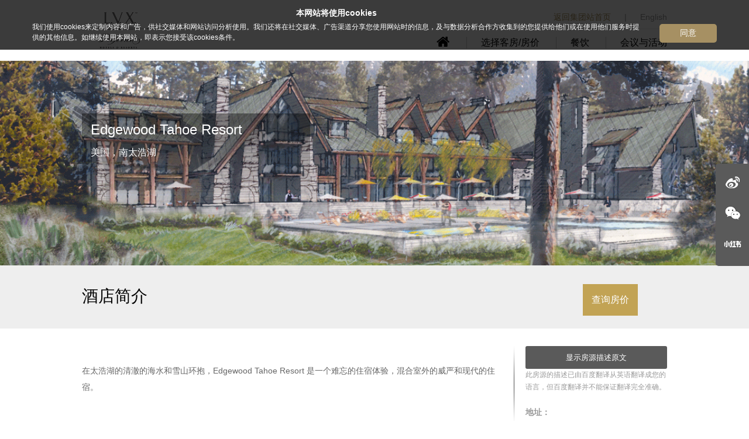

--- FILE ---
content_type: text/html; charset=UTF-8
request_url: https://www.preferredhotels.cn/hotel_new/south-lake-tahoe/edgewood-tahoe-resort?promotion_code=MKTIPMPLUS
body_size: 20597
content:
<!DOCTYPE html>
<html>
<head>
    <meta http-equiv="Content-Type" content="text/html; charset=utf-8" />
    <meta property="qc:admins" content="0571166777602565225407454727506367" />
    <meta http-equiv="X-UA-Compatible" content="IE=edge,chrome=1">
    <meta name="viewport" content="width=device-width, initial-scale=1.0, minimum-scale=1.0, maximum-scale=1.0, user-scalable=no" />
    <meta name="renderer" content="webkit">
    <title>    Edgewood Tahoe Resort - L.V.X. - 璞富腾酒店及度假村
</title>
    <meta name="author" content="dragontrail.com">
    <meta name="keywords" content="美国酒店,南太浩湖酒店,美国,南太浩湖,北美洲,Edgewood,Tahoe,Resort,United,States,South,Lake,Tahoe/Ren">
    <meta name="description" content="">
    <link rel="icon" href="https://www.preferredhotels.cn/favicon.ico">
    
    <link href="//at.alicdn.com/t/c/font_510158_3hsbw5n6bxp.css" rel="stylesheet" type="text/css" />
    <link href="https://www.preferredhotels.cn/libs/lightbox2/lightbox.min.css" rel="stylesheet" type="text/css" />
    <link href="https://www.preferredhotels.cn/css/chinese-website/pc/iconfont.css" rel="stylesheet" type="text/css" />
    <link href="https://www.preferredhotels.cn/css/chinese-website/pc/jquery-ui.min.css" rel="stylesheet" type="text/css" />
    <link href="https://www.preferredhotels.cn/css/chinese-website/pc/jquery.qtip.min.css" rel="stylesheet" type="text/css" />
    <link href="https://www.preferredhotels.cn/css/chinese-website/pc/selectmenu.min.css" rel="stylesheet" type="text/css" />
    <link href="https://www.preferredhotels.cn/css/chinese-website/pc/style.css?1769717335" rel="stylesheet" type="text/css" />
    <link href="https://www.preferredhotels.cn/css/chinese-website/pc/classic.css" rel="stylesheet" type="text/css" />
    <link href="https://www.preferredhotels.cn/css/chinese-website/pc/classic.date.css" rel="stylesheet" type="text/css" />
    <link href="https://www.preferredhotels.cn/css/chinese-website/pc/theme.css?1769717335" rel="stylesheet" type="text/css" />
    <link href="https://www.preferredhotels.cn/css/chinese-website/pc/landing-page.css" rel="stylesheet" type="text/css" />
    <link href="/css/chinese-website/pc/prefer-v2.css?id=1987a72d6391d418352c" rel="stylesheet" type="text/css" />
        <script type="text/javascript" src="https://www.preferredhotels.cn/libs/jquery-1.9.1.min.js"></script>
    <script type="text/javascript" src="https://www.preferredhotels.cn/libs/jquery-ui.min.js"></script>
    <script type="text/javascript" src="https://www.preferredhotels.cn/libs/moment.min.js"></script>
    <script type="text/javascript" src="https://www.preferredhotels.cn/libs/underscore-min.js"></script>
    <script type="text/javascript" src="https://www.preferredhotels.cn/libs/jquery.jslides.js"></script>
    <script type="text/javascript" src="https://www.preferredhotels.cn/libs/jquery.validate.min.js"></script>
    <script type="text/javascript" src="https://www.preferredhotels.cn/libs/messages_zh.js"></script>
    <script type="text/javascript" src="https://www.preferredhotels.cn/libs/jquery.ui.datepicker-zh-CN.js"></script>
    <script type="text/javascript" src="https://www.preferredhotels.cn/js/chinese-website/pc/stick.min.js"></script>
    <script type="text/javascript" src="https://www.preferredhotels.cn/js/chinese-website/pc/layer/layer.js"></script>
    <script>
var _hmt = _hmt || [];
(function() {
  var hm = document.createElement("script");
  hm.src = "//hm.baidu.com/hm.js?a955988a00ad26e34e0b09d627d82b13";
  var s = document.getElementsByTagName("script")[0];
  s.parentNode.insertBefore(hm, s);
})();
</script>
<script>
  (function(i,s,o,g,r,a,m){i['GoogleAnalyticsObject']=r;i[r]=i[r]||function(){
  (i[r].q=i[r].q||[]).push(arguments)},i[r].l=1*new Date();a=s.createElement(o),
  m=s.getElementsByTagName(o)[0];a.async=1;a.src=g;m.parentNode.insertBefore(a,m)
  })(window,document,'script','//www.google-analytics.com/analytics.js','ga');

  ga('create', 'UA-21356620-31', 'auto');
  ga('send', 'pageview');

</script>
<!-- Global site tag (gtag.js) - Google Analytics -->
    <script async src="https://www.googletagmanager.com/gtag/js?id=G-K5Q59X8E8Y"></script>
    <script>
        window.dataLayer = window.dataLayer || [];
        function gtag(){dataLayer.push(arguments);}
        gtag('js', new Date());

        gtag('config', 'G-K5Q59X8E8Y');
    </script>

    <!-- Google Tag Manager -->
    <script>(function(w,d,s,l,i){w[l]=w[l]||[];w[l].push({'gtm.start':
                new Date().getTime(),event:'gtm.js'});var f=d.getElementsByTagName(s)[0],
            j=d.createElement(s),dl=l!='dataLayer'?'&l='+l:'';j.async=true;j.src=
            'https://www.googletagmanager.com/gtm.js?id='+i+dl;f.parentNode.insertBefore(j,f);
        })(window,document,'script','dataLayer','GTM-MXRLPQN');</script>
    <!-- End Google Tag Manager -->
    
    
    <!-- Google Tag Manager -->
<script>(function(w,d,s,l,i){w[l]=w[l]||[];w[l].push({'gtm.start':
    new Date().getTime(),event:'gtm.js'});var f=d.getElementsByTagName(s)[0],
    j=d.createElement(s),dl=l!='dataLayer'?'&l='+l:'';j.async=true;j.src=
    'https://www.googletagmanager.com/gtm.js?id='+i+dl;f.parentNode.insertBefore(j,f);
    })(window,document,'script','dataLayer','GTM-M44H4LM2');</script>
    <!-- End Google Tag Manager -->
    </head>
<body>
<!-- Google Tag Manager (noscript) -->
<noscript><iframe src="https://www.googletagmanager.com/ns.html?id=GTM-MXRLPQN"
height="0" width="0" style="display:none;visibility:hidden"></iframe></noscript>
<!-- End Google Tag Manager (noscript) -->


<!-- Google Tag Manager (noscript) -->
<noscript><iframe src="https://www.googletagmanager.com/ns.html?id=GTM-M44H4LM2" 
    height="0" width="0" style="display:none;visibility:hidden"></iframe></noscript>
<!-- End Google Tag Manager (noscript) -->
<div class='all' onload="initialize()">

    <!-- 同意使用cookies弹层开始 -->
<div id="cookiesCover">
    <div class="cookies-content">
        <div class="left-box">
            <h3 class="cover-title">本网站将使用cookies</h3>
            <p>我们使用cookies来定制内容和广告，供社交媒体和网站访问分析使用。我们还将在社交媒体、广告渠道分享您使用网站时的信息，及与数据分析合作方收集到的您提供给他们或在使用他们服务时提供的其他信息。如继续使用本网站，即表示您接受该cookies条件。</p>
        </div>
        <button class="agree-btn" id="agreenCookies">同意</button>
    </div>
</div>
<style>
    #cookiesCover{position:fixed;top:0;left:0;z-index:999999;background-color:rgba(0,0,0,0.77);font-size:12px;line-height:1.5;color:#fff;width:100%;padding:12px 0;display:none;}
    #cookiesCover .cookies-content{margin:0 auto;width:100%;max-width:1040px;padding-right:130px;position:relative;}
    #cookiesCover .cover-title{font-size:14px;font-weight:bold;text-align:center;margin-bottom:0.3em;}
    #cookiesCover .agree-btn{cursor:pointer; outline:none; padding:0.5em 2.5em;background-color:#a69063;color:#fff;font-size:14px;position:absolute;bottom:0;right:0;border:0;border-radius:5px;}
    #cookiesCover .agree-btn:hover{background-color:#b19c71;}
</style>
<script type="text/javascript">
    $(function(){
        var AgreeCookies = function(){
            var agreeCookies = this;
            /**
             * 写cookie
             *
             * @param  {any} name   名称
             * @param  {any} value  设置的值
             * @param  {any} day    时间（天）
             */
            agreeCookies.SetCookie = function (name, value, day) {
                var exp = new Date();
                exp.setTime(exp.getTime() + day * 24 * 60 * 60 * 1000);
                document.cookie = name + "=" + escape(value) + ";expires=" + exp.toGMTString() + "; path=/";
            }

            /**
             *
             * 获取cookie
             *
             * @param  {string} name 获取的名称
             * @returns  返回获取的值
             */
            agreeCookies.GetCookie = function (name) {
                var arr, reg = new RegExp("(^| )" + name + "=([^;]*)(;|$)");
                if (arr = document.cookie.match(reg))
                    return unescape(arr[2]);
                else
                    return null;
            }
            agreeCookies.Init = function(){
                var oldAgree = agreeCookies.GetCookie('agreeCookies');
                // console.log('agreeCookies.GetCookie',oldAgree);
                if(oldAgree){
                    $("#cookiesCover").remove();
                }else{
                    $("#cookiesCover").show();
                }
                $("#agreenCookies").click(function(){
                    agreeCookies.SetCookie('agreeCookies',true,100*365);
                    $("#cookiesCover").remove();
                });
                //console.log('cookiesCover init');
            }();
        }
        var AgreeCookies = new  AgreeCookies();
    });

</script>
<!-- 同意使用cookies弹层结束 -->        <div class="container-fluid header-nav-old">
    <div class="row">
        <div class="col-md-12 item-container">
            <div class="grid header-logo">
                                                            <a href='/our_brands/lvx'>
                                            <img src='/images/brand_logo/lvx.png'/>
                    </a>
                            </div>
            <div class="grid nav-container" style="display:flex;align-items:center">
                <div class="row">
                    <div class="col-md-12 border-bottom">
                                                <div class="grid">
                            <a class="go-back-home-btn" href="/">返回集团站首页</a>
                        </div>
                        
                        
                        
                        <div class="grid line">|</div>
                        <div class="grid"><a href="http://www.preferredhotelgroup.com" target="_blank">English</a></div>
                    </div>
                    <div class="col-md-12 font-black nav-menu-fix">
                                                    <div class="grid nav-icon-home">
                                <a href="/hotel_new/south-lake-tahoe/edgewood-tahoe-resort">
                                    <i class="iconfont icon-homebig" style="font-size: 24px"></i>
                                </a>
                            </div>
                                                    <div class="grid nav-menu-item">
                                <a href="https://b.preferredhotels.cn/hotel/edgewood-tahoe-resort/accommodations">选择客房/房价</a>
                            </div>
                                                                                    <div class="grid nav-menu-item">
                                    <a href="/hotel_new/south-lake-tahoe/edgewood-tahoe-resort#m_DINING">餐饮</a>
                                </div>
                                                                                        <div class="grid nav-menu-item">
                                    <a href="/hotel_new/south-lake-tahoe/edgewood-tahoe-resort#m_ACTIVITIES">会议与活动</a>
                                </div>
                                                    
                                            </div>
                </div>
                
                
            </div>
        </div>
    </div>
</div>
<!-- <div style="width: 57px;height: 61px;position: fixed;right: 0;top: 50%;margin-top: 80px;z-index: 100;">
    <a href="https://b.preferredhotels.cn/hotel/edgewood-tahoe-resort/accommodations"
       onclick="_gaq.push(['_trackEvent', 'onlinebooking', 'Open', 'RNOET']);">
        <img src="https://www.preferredhotels.cn/images/chinese-website/pc/button.png"/>
    </a>
</div> -->    <style>
        .hotel_info_en {
                    }
        .hotel_info_zh {
             display:none;         }
        .translate .translate__btn {
		    cursor: pointer;
		    border: 0;
		    background-color: #5a5a5a;
		    width: 100%;
		    border-radius: 3px;
		    color: #fff;
		    border: 0;
		    line-height: 2;
		    padding: 0.5em;
		    outline: 0;
		}
    </style>
    <div class='inBanner' style='background: url(//phgcdn.com/images/uploads/RNOET/corporatemasthead/OVERVIEW.gif) no-repeat center; background-size: 100%'>
        <h1 class='tips'>
            Edgewood Tahoe Resort<br/>
                        <span style="font-size:16px;">美国，南太浩湖</span>
                    </h1>
    </div>
    <div class='grayTitle' style="background: none">
        <div class='w1000'>
            <span class="hotel_title">酒店简介</span>
                            <a class="btn-book" href="https://b.preferredhotels.cn/hotel/edgewood-tahoe-resort/accommodations">查询房价</a>
            </div>
    </div>
    <div class='t_main_active c25'>
        <div class='w1000'>
            <div class='partC_26'>
                <div class='fLeft partC01 ft14'>
                    <span class="hotel_content_intro hotel_info_en" style="display: none;">
                        Set on the pristine waters of Lake Tahoe and surrounded by snow-capped mountains, Edgewood Tahoe Resort is a one-of-a-kind lodging experience, blending outdoor majesty and upscale accommodations.
                    </span><br/>
                    <p class="hotel_location hotel_info_en" style=" margin-top:10px;display: none;" >
                        
                    </p>

                    <span class="hotel_content_intro hotel_info_zh" style="display: inline;">
                        在太浩湖的清澈的海水和雪山环抱，Edgewood Tahoe Resort 是一个难忘的住宿体验，混合室外的威严和现代的住宿。
                    </span><br/>
                    <p class="hotel_location hotel_info_zh" style=" margin-top:10px;display: inline;" >
                        
                    </p>
                </div>
                <div class='fRight partC02'>

                        <div class="translate f_a">
                            <a id="translate_js" href="javascript:void(0);" type="show_zh">
                                <!--<img src="https://www.preferredhotels.cn/images/chinese-website/pc/baidufy_btn.png"/>-->
                                <button class="translate__btn" data-type="en">显示房源描述原文</button>
                            </a>
                            <p class="translate__tiptext">此房源的描述已由百度翻译从英语翻译成您的语言，但百度翻译并不能保证翻译完全准确。</p>
                        </div>

                    <h6 style="font-size:14px;font-weight:bold;">地址：</h6>
                    <ul><li>100 Lake Parkway  South Lake Tahoe/Reno NV 89449 US</li></ul>
                </div>
            </div>
        </div>
    </div>
    <div class="e_box">
        <div class="w1000">
                            <div style="margin-bottom:40px;height:270px">
                    <a name="m_ACCOMMODATIONS"></a>
                    <div class="picbox fleft">
                        <img src="https://phgcdn.com/images/uploads/RNOET/corporatemasthead/ACCOMMODATIONS.gif">
                    </div>
                    <div class="textbox fright">
                        <h4><span class="accommodations_title">住宿</span></h4>
                        <div style="height:180px;overflow:auto;">
                            <span class="accommodations_cnt hotel_info_en disabled" style="display: none;">
                                <p>Although guests might find it difficult to separate themselves from the resort’s stunning shoreline, award-winning golf, and overall outdoor oasis — the 154 well-appointed guestrooms, each equipped with incredible panoramic views and rich furnishings, make coming indoors a bit more enticing.</p> <p>Edgewood Tahoe Resort offers guests classic refinements, unmatched comfort, and modern amenities. Step outside onto your private balcony/terrace each morning to fresh mountain air and immaculate views to start your days and unwind while curling up on comfortable couches around your in-room fireplace at night.</p> <p>Accommodations at Edgewood Tahoe Resort include:</p> <ul> <li>Tahoe Premier Room</li> <li>Tahoe Room</li> <li>Edgewood Suite</li> <li>Presidential Suite</li> </ul>
                            </span>
                            <span class="accommodations_cnt hotel_info_zh" style="display:inline">
                                <p>虽然客人可能会发现很难把自己从度假村的迷人的海岸线，屡获殊荣的高尔夫球场，和整体的户外绿洲- 154间豪华的客房，配备令人难以置信的全景和丰富的家具，使进入室内更诱人。<br/>Edgewood Tahoe Resort 为客人提供经典的改进，无法比拟的享受，和现代的设施。外面在您的私人阳台/露台每天早上去山上新鲜的空气和洁净的观点开始您的天和放松而蜷缩在柔软的沙发在你房间的壁炉在晚上。<br/>住宿在埃奇伍德塔霍度假村包括：<br/> Tahoe总理室<br/>浩室<br/> <br/>埃奇伍德套房>总统套房<br/></p>
                            </span>
                        </div>
                    </div>
                </div>
                                        <div style="margin-bottom:40px;height:270px">
                    <a name="m_DINING"></a>
                    <div class="picbox fright">
                        <img src="https://phgcdn.com/images/uploads/RNOET/corporatemasthead/DINING.gif">
                    </div>
                    <div class="textbox fleft">
                        <h4><span class="dining_title">餐饮</span></h4>
                        <div style="height:180px;overflow:auto;">
                            <span class="dining_cnt hotel_info_en disabled" style="display: none;">
                                <p>Dining at Edgewood Tahoe Resort offers delicious menu options crafted by Executive Chef Frank Stagnaro which pair beautifully with the alpine chateau inspired interiors and panoramic lake views.</p> <p><b>Edgewood Tahoe Restaurant</b> is an elegant, yet casual seafood restaurant with fresh dishes and inspiring interiors with tables that look directly across the blue waters to Mount Tallac.</p> <p><b>Bistro Café</b> is a 200-seat bistro offering guests fresh produce in a casual and relaxing atmosphere.</p> <p>Head to <b>Brooks Bar and Deck</b> for outdoor relaxation and sophisticated comfort food. Enjoy views of the golf course in a wonderful laid-back environment.</p>
                            </span>
                                <span class="dining_cnt hotel_info_zh" style="display:inline">
                                <p>在 Edgewood Tahoe Resort 提供美味的菜单选项，由厨师长弗兰克Stagnaro这对美丽的高山城堡风格的内饰和湖全景视图制作餐饮。<br/>太浩餐厅是一个优雅而休闲的海鲜餐厅，菜品新鲜的和鼓舞人心的内饰表直接看在蓝水山Tallac。<br/>小酒馆咖啡馆é是休闲和放松的气氛200个座位的小餐馆为客人提供新鲜的农产品。<br/>去户外放松和复杂的安慰食品布鲁克斯酒吧和甲板。享受在一个美妙的奠定了环境的高尔夫球场的意见。</p>
                            </span>
                        </div>
                    </div>
                </div>
                                        <div style="margin-bottom:40px;height:270px">
                    <a name="m_ACTIVITIES"></a>
                    <div class="picbox fleft">
                        <img src="https://phgcdn.com/images/uploads/RNOET/corporatemasthead/ACTIVITIES.gif">
                    </div>
                    <div class="textbox fright">
                        <h4><span class="activitles_title">会议与活动</span></h4>
                        <div style="height:180px;overflow:auto;">
                            <span class="activitles_cnt hotel_info_en disabled" style="display: none;">
                                <p>Edgewood Tahoe Resort is quite simply the most ideal backdrop for a myriad of recreational and relaxation activities.</p> <p>Edgewood Tahoe Golf Course is arguably one of the most scenic golf courses in the world. It is rated by Golf Digest Magazine as one of “America’s Top Golf Courses” and has been home to the American Century Celebrity Golf Championship for over 20 years.</p> <p>The luxury resort encourages guests to take advantage of the sparkling waters right outside the resort’s front door with access to a beautiful private beach and lakefront pool/terrace.</p> <p>Indulge even further at the resort’s soon-to-open 8,500-square-foot spa, with expansive open corridors that lead out onto a terrace overlooking the scenic grounds and incorporate a nature-driven aesthetic. The spa offers guests amazing services such as hydrating body treatment, steam room sessions, or post-golf massage. Not far from the renowned spa, sits the resort’s state-of-the-art fitness center. </p> <p>Family fun is to be had at the resort’s Kids Camp — providing little ones hands-on, interactive, and imaginative ways to explore the area. The Adventure Center at Edgewood offers a chance for the ‘big kids’ to adventure while reconnecting with nature. Choose from a long list of adventurous options such as kayaking, paddleboarding, rafting, boat cruises, fishing charters, parasailing, and more. Seasonal activities are also available such as summer ATV tours and winter Ski and Snowboard rentals.</p>
                            </span>
                            <span class="activitles_cnt hotel_info_zh" style="display:inline">
                                <p>Edgewood Tahoe Resort 简直是为无数的娱乐和放松活动理想的背景。<br/>太浩高尔夫球场可以说是世界上优美的高尔夫球场。它是被高尔夫文摘杂志之一“美国顶级高尔夫球场”已超过20年，是美国世纪名人高尔夫锦标赛。<br/>豪华度假酒店鼓励客人利用波光粼粼的水域就在度假村的大门进入一个美丽的私人海滩和湖边游泳池/阳台。<br/>放纵甚至进一步在酒店即将开业的8500平方英尺的温泉，与广阔的开放走廊，导致在阳台俯瞰风景地结合自然驱动的审美。水疗中心为客人提供令人惊叹的服务如身体保湿处理，蒸汽室会议，或后高尔夫按摩。不远的水疗中心，坐在度假村的先进的健身中心。家庭的乐趣是在度假的孩子们营地-提供小的动手，互动，和富有想象力的方式探索该地区。在埃奇伍德的探险中心提供了一个“大孩子”冒险的机会而重新与自然。选择从一长串的冒险的选项，如皮划艇，paddleboarding，漂流、游船、钓鱼的宪章，滑翔伞，和更多。季节性活动，也可如夏季沙滩旅游和冬季滑雪和滑雪板出租。<br/></p>
                            </span>
                        </div>
                    </div>
                </div>
                    </div>
    </div>
    <div style="width: 57px; position: fixed;right: 0;top: 50%;margin-top: -80px; background-color: #5a5a5a;border-radius: 5px 0 0 5px;text-align: center;padding:14px 0; z-index: 1000000;">
        <a target="_blank" href="http://weibo.com/u/3877699273"
           style="background-image: url(https://www.preferredhotels.cn/images/chinese-website/pc/icon_logo.png);background-repeat: no-repeat;width: 36px;height: 36px;display: inline-block;position: relative;" title="微博"></a>
        <div class="ewmBox" style="position: relative;">
            <a href="javascript:;"  style="margin-top:12px; background: url(https://www.preferredhotels.cn/images/chinese-website/pc/icon_logo.png) no-repeat 0 -40px; width: 36px;height: 36px;display: inline-block;position: relative;" title="微信"></a>
            <div class="ewm" style="display:none; position:absolute; top:-54px; left:-116px;" >
                <img src="https://www.preferredhotels.cn/images/chinese-website/pc/ewm.jpg" width="112" height="112" class="erweima-img"/>
            </div>
        </div>
        <div class="ewmBox" style="position: relative;">
            <a href="javascript:;"  style="margin-top:12px; background: url(https://www.preferredhotels.cn/images/chinese-website/pc/icon_logo.png) no-repeat 0 -120px; width: 36px;height: 36px;display: inline-block;position: relative;" title="小红书"></a>
            <div class="ewm" style="display:none; position:absolute; top:-54px; left:-116px;" >
                <img src="https://www.preferredhotels.cn/images/chinese-website/pc/xhs.jpg" width="112" height="112" class="erweima-img"/>
            </div>
        </div>
    </div>
        <div class='footer'>
        <div class='footerNav w1000'>
            <div class="footer-ul-container">
                <div>
                    <ul class="footer-series">
                        <li><a href="/"><img src="https://www.preferredhotels.cn/images/chinese-website/pc/index1.png" /></a></li>
                        <li><a href="https://www.preferredhotels.cn/our_brands/legend"><img src="https://www.preferredhotels.cn/images/chinese-website/pc/index2.png" /></a></li>
                        <li><a href="https://www.preferredhotels.cn/our_brands/lvx"><img src="https://www.preferredhotels.cn/images/chinese-website/pc/index3.png" /></a></li>
                        <li><a href="https://www.preferredhotels.cn/our_brands/lifestyle"><img src="https://www.preferredhotels.cn/images/chinese-website/pc/index4.png" /></a></li>

                        <li><a href="https://www.preferredhotels.cn/our_brands/preferred-residences"><img src="https://www.preferredhotels.cn/images/chinese-website/pc/index6.png" /></a></li>
                    </ul>
                </div>
                <div>
                    <ul class="footer-items">
                        <li><a href="https://www.preferredhotels.cn/about_us">璞富腾酒店及度假村</a></li>
                        <li><a href="https://www.preferredhotels.cn/contact_us">联系我们</a></li>
                        <li><a href="https://www.preferredhotels.cn/news_center">新闻中心</a></li>
                        <li><a href="https://www.preferredhotels.cn/meeting_plan">会议策划</a></li>
                        <li><a href="https://www.preferredhotels.cn/join_member">酒店加盟</a></li>
                        
                        
                        <li><a href="https://www.preferredhotels.cn/clause">使用条款</a></li>
                        <li><a href="https://www.preferredhotels.cn/cookie-policy">Cookies和隐私政策</a></li>
                    </ul>
                </div>
                <div>
                    <ul class="footer-social-media">
                        <li>
                            <a class="footer-ewm-box"><span>关注微信</span>
                                <img src="https://www.preferredhotels.cn/images/chinese-website/pc/wechat.png" alt="wechat" />
                            </a>
                            <div class="footer-ewm" style="position: absolute;display: none;margin-top: -150px;">
                                <img src="https://www.preferredhotels.cn/images/chinese-website/pc/ewm.jpg" width="112" height="112" class="erweima-img">
                            </div>
                        </li>
                        <li>
                            <a class="footer-weibo-link" href="http://weibo.com/u/3877699273"><span>关注微博</span>
                                <img src="https://www.preferredhotels.cn/images/chinese-website/pc/weibo.png"  alt="weibo" />
                            </a>
                        </li>
                        <li>
                            <a class="footer-ewm-box"><span>关注小红书</span>
                                <img src="https://www.preferredhotels.cn/images/chinese-website/pc/xiaohonshu.png" alt="wechat" />
                            </a>
                            <div class="footer-ewm" style="position: absolute;display: none;margin-top: -150px;">
                                <img src="https://www.preferredhotels.cn/images/chinese-website/pc/xhs.jpg" width="112" height="112" class="erweima-img">
                            </div>
                        </li>
                        
                        
                    </ul>
                </div>
            </div>
        </div>
        <div class='footerCopy'>
            <span>如本站内容与璞富腾英文站相关内容有出入,以英文站为准! |  2026 北京时代一峰信息技术有限公司版权所有</span>
            <span style="display:block">
                <a  href="https://beian.miit.gov.cn/" target="_blank">京ICP备05063701号</a>
                <a  href="https://www.beian.gov.cn/portal/registerSystemInfo?recordcode=11010802031455" target="_blank">
                    <img src="https://sdyf-pros.dragontrail.cn/wp-content/uploads/shareimg/beian.png">
                    京公网安备11010802031455号
                </a>
            </span>
        </div>
    </div>
        <div class="book-search-order-container-layer arrow-top hidden">
    <div class="title">订单号查询</div>
    <span class="modal-close-btn"><i class="iconfont icon-guanbi"></i></span>
    <!-- Nav tabs -->
    <ul class="nav nav-tabs clx hide" role="tablist">
        <li role="presentation" class="active">
            <a data-type="order-search-tab" href="javascript:;" data-search-type="codeSearch">订单号查询</a>
        </li>
        <li role="presentation">
            <a href="javascript:;" data-type="order-search-tab" data-search-type="telSearch">手机号查询</a>
        </li>
    </ul>
    <!-- Tab panes -->
    <div class="tab-content">
        <div role="tabpanel" class="tab-pane container-fluid" id="codeSearch">
            <div class="row code-content">
                <div class="col-md-12">
                    <span class="tip"><span>*</span>英文或拼音姓氏：</span>
                    <input type="text" name="orderSearchName" placeholder="请输入英文/拼音姓氏">
                </div>
                <div class="col-md-12">
                    <span class="tip"><span>*</span>订单号码：</span>
                    <input type="text" name="orderSearchOrderCode" placeholder="请输入查询订单号">
                </div>
                <div class="col-md-12 entererror-tip invisible">
                    <i class="iconfont icon-error"></i><span>请输入英文/拼音姓氏</span>
                </div>
                <div class="col-md-12">
                    <a href="javascript:;" id="orderNumberSearchBtn">确定</a>
                </div>
            </div>
        </div>
        <div role="tabpanel" class="tab-pane container-fluid hide" id="telSearch">
            <div class="row tel-content">
                <div class="col-md-12">
                    <span class="tip"><span>*</span>手机号码：</span>
                    <input type="text" name="orderSearchTel" placeholder="请输入预订的手机号码">
                </div>
                <div class="col-md-12">
                    <span class="tip"><span>*</span>验证码：</span>
                    <input type="text" name="orderSearchExecNumber" placeholder="请输入验证码">
                    <a href="javascript:;" class="get-exrgcode-btn" id="getExecCodeBtn">获取验证码</a>
                </div>
                <div class="col-md-12 entererror-tip invisible">
                </div>
                <div class="col-md-12">
                    <a href="javascript:;" id="telSearchBtn">确定</a>
                </div>
            </div>
        </div>
    </div>
</div>
<script>
    $(function () {

        var $btn = $("#searchOrderBtn"), $modal = $(".book-search-order-container-layer");
        pinDomToContainer($btn, $modal);
        $btn.on("click", function () {
            return $modal.toggleClass("hidden");
        });
        $modal.on("click", ".modal-close-btn", function () {
            return $btn.trigger("click");
        });
        // 将元素贴合在某元素旁边 =>居中，正下方
        function pinDomToContainer(containerDom, pinDom) {
            if ($(containerDom).size() === 0) return;
            var _offset = $(containerDom).offset();
            var _top = _offset.top,
                _left = _offset.left;
            var modalWidth = $(pinDom).width(),
                modalHeight = $(containerDom).height() * 1.5;
            $(pinDom).css({
                "top": _top + modalHeight,
                "left": _left - modalWidth / 2
            });
            return true;
        }

        pinDomToContainer($btn, $modal);
        $modal.on("click", "li", function () {
            var $this = $(this);
            var type = $this.find("a").attr("data-search-type");
            if ($this.hasClass("active")) return;
            $this.addClass("active").siblings("li").removeClass("active");
            $modal
                .find(".tab-pane[id='" + type + "']")
                .removeClass("hide")
                .siblings(".tab-pane")
                .addClass("hide");
        })
        var status = false,
            $needCountElement = $("#getExecCodeBtn");
        var _token = 'VBrEQAq5fsgIDVCNqrGJ8KFRiQ5qVjvnV0pYVUp8', phoneVerificationUseTimes = 0;

        function autoCountDown(needCountElement, initNumber) {
            phoneVerificationUseTimes = 0;
            initNumber = initNumber || 10;
            status = true;
            $needCountElement.text(initNumber + "s后重新获取").addClass("get-exrgcode-gray");
            _inter = setInterval(function () {
                initNumber -= 1;
                if (initNumber === 0) {
                    $needCountElement.text("重新获取").removeClass("get-exrgcode-gray");
                    status = false;
                    return clearInterval(_inter);
                }
                $needCountElement.text(initNumber + "s后重新获取");
            }, 1000);
        }

        //倒计时varible
        var _inter = null;
        //订单号查询$dom
        var $codeNameInput = $modal.find("input[name='orderSearchName']"),
            $codeOrderCodeInput = $modal.find("input[name='orderSearchOrderCode']"),
            $codeErrorTip = $modal.find(".code-content").find(".entererror-tip");
        //手机号查询
        var $phoneNumberInput = $modal.find("input[name='orderSearchTel']"),
            $phoneExecCodeInput = $modal.find("input[name='orderSearchExecNumber']"),
            $phoneErrorTip = $modal.find(".tel-content").find(".entererror-tip");
        // 订单号查询exec
        var telExecTip = {
            phone: {
                exec: /^\d{5,11}$/,//5-11位数字
                tip: "<i class='iconfont icon-error'></i>手机号码格式不正确，请重新输入"
            },
            verificationCode: {
                exec: /^\d{6}$/,//6位纯数字
                tip: "<i class='iconfont icon-error'></i>验证码是6位，请重新输入"
            }
        }
        // 获取验证码
        $needCountElement.on("click", function () {
            //正在倒计时则退出
            if (status) return false;
            // get code
            var phone = $phoneNumberInput.val();
            if ($.trim(phone) == "") {
                $phoneNumberInput.focus();
                return $phoneErrorTip.removeClass("invisible send-message-ok").html("<i class='iconfont icon-error'></i>请输入您的手机号码");
            }
            if (!telExecTip.phone.exec.test(phone)) {
                // 修改焦点，显示提示
                $phoneNumberInput.focus();
                return $phoneErrorTip.removeClass("invisible send-message-ok").html(telExecTip.phone.tip);
            }
            $phoneErrorTip.addClass("invisible");
            //获取验证码，倒计时开始
            autoCountDown($needCountElement, 59);
            $.getJSON("https://b.preferredhotels.cn/order/verify/" + phone)
                .always(function (res) {
                    $phoneErrorTip
                        .addClass("send-message-ok")
                        .removeClass("invisible")
                        .html("<i class='iconfont icon-chenggong'></i>验证码已发至您的手机，10分钟内输入有效，请查收。");
                });
        });
        // 订单号查询exec
        var orderExecTip = {
            lastName: {
                exec: /^[A-Za-z]+$/,
                tip: "<i class='iconfont icon-error'></i>英文或拼音格式错误"
            },
            reservationId: {
                exec: /^[A-Za-z0-9]+$/,
                tip: "<i class='iconfont icon-error'></i>请输入订单号码（格式不正确!）"
            }
        }
        function createOrderLoadLayer(loadTip) {
            layer.closeAll();
            $('html').addClass('unScroll');
            return layer.load(1, {
                shade: [.7, "#000"],
                time: 0,
                content: loadTip || "加载中......",
                skin: "self-load-style"
            });
        }
        $("#orderNumberSearchBtn").off('click').click(function () {
        	console.log(11)
            var lastName = $codeNameInput.val(),
                reservationId = $codeOrderCodeInput.val();
            if ($.trim(lastName) == "") {
                // 修改焦点，显示提示
                $codeNameInput.focus();
                return $codeErrorTip
                    .removeClass("invisible send-message-ok")
                    .html("<i class='iconfont icon-error'></i>请输入英文或拼音姓氏");
            }
            if (!orderExecTip.lastName.exec.test(lastName)) {
                // 修改焦点，显示提示
                $codeNameInput.focus();
                return $codeErrorTip.removeClass("invisible send-message-ok").html(orderExecTip.lastName.tip)
            }
            if ($.trim(reservationId) == "") {
                // 修改焦点，显示提示
                $codeOrderCodeInput.focus();
                return $codeErrorTip
                    .removeClass("invisible send-message-ok")
                    .html("<i class='iconfont icon-error'></i>请输入订单号码");
            }
            if (!orderExecTip.reservationId.exec.test(reservationId)) {
                $codeOrderCodeInput.focus();
                return $codeErrorTip.removeClass("invisible send-message-ok").html(orderExecTip.reservationId.tip)
            }
            // 隐藏提示
            $codeErrorTip.addClass("invisible");
            createOrderLoadLayer();
            $.ajax({
				url:window.location.protocol+"//b.preferredhotels.cn/order/callback?",
            	type:'get',
            	dataType:'jsonp',
            	jsonp:"jsonCallback",
            	jsonpCallback:'aa',
	          	data:{lastName: lastName, reservationId: reservationId},
            	success:function(res){
                    $('html').removeClass('unScroll');
                    layer.close(layer.index);
                    if (res.success) {
                        window.location.href = window.location.protocol+"//b.preferredhotels.cn/order/details?token=" + res.token;
                    } else {
                        $('html').addClass('unScroll');
                        layer.msg(res.errorMsg, {time: 20000},function(){
                            $('html').removeClass('unScroll');
                        });
                        return createMsgLayer(res.errorMsg);
                    }
            	},
            	error:function(){
            		$('html').removeClass('unScroll');
                  	createMsgLayer("网络故障，请重新提交");
            	}
            })
        });

        // 手机号查询查询
        $("#telSearchBtn").on("click", function () {
            var phone = $phoneNumberInput.val(),
                verificationCode = $phoneExecCodeInput.val();
            if ($.trim(phone) == "") {
                $phoneNumberInput.focus();
                return $phoneErrorTip
                    .removeClass("invisible send-message-ok")
                    .html("<i class='iconfont icon-error'></i>请输入您的手机号码");
            }
            if (!telExecTip.phone.exec.test(phone)) {
                // 修改焦点，显示提示
                $phoneNumberInput.focus();
                return $phoneErrorTip.removeClass("invisible send-message-ok").html(telExecTip.phone.tip)
            }
            if ($.trim(verificationCode) == "") {
                $phoneExecCodeInput.focus();
                return $phoneErrorTip
                    .removeClass("invisible send-message-ok")
                    .html("<i class='iconfont icon-error'></i>请输入您的验证码");
            }
            if (!telExecTip.verificationCode.exec.test(verificationCode)) {
                // 修改焦点，显示提示
                $phoneExecCodeInput.focus();
                return $phoneErrorTip.removeClass("invisible send-message-ok").html(telExecTip.verificationCode.tip)
            }
            $phoneErrorTip.addClass("invisible");
            if (phoneVerificationUseTimes >= 6) {
                return createMsgLayer("验证码失效，请重新获取验证码");
            }
            createLoadLayer();
            $.getJSON("https://b.preferredhotels.cn/order/track?jsonCallback=?",
                {
                    phone: phone,
                    verificationCode: verificationCode,
                }).done(function (res) {
                layer.closeAll();
                if (!res.success) {
                    //提示 res.errorMsg
                    phoneVerificationUseTimes += 1;
                    return createMsgLayer(res.errorMsg);
                } else {
                    window.location.href = "https://b.preferredhotels.cn/order/list";
                }
            }).fail(function () {
                createMsgLayer("网络故障，请重新提交");
            })
        });
    });
</script></div>

<div id="login-register_box">
    <!-- 登录 login& 登录带注册-->
    <div class="login-register_content">
        <span class="login-register_close"></span>
        <div class="iprefer-login-form">
            <div class="iprefer-login-input-container">
                <h2 class="login-register">请登录<i>I Prefer</i> 会员账号</h2>
                <h2 class="loginshow"><i>I Prefer</i> 会员身份验证</h2>
                <form id="login_form" autocomplete="off">
                    <div class="iprefer-login-form__inputs">
                        <div class="text-input">
                            <div class="text-input__wrapper">
                                <input autocomplete="new-password" class="text-input__input" type="text" name="username" value="" />
                                <label class="text-input__label">请输入注册会籍时使用的邮箱</label>
                            </div>
                        </div>
                        <div class="text-input ">
                            <div class="text-input__wrapper">
                                <input autocomplete="new-password" class="text-input__input" type="password" name="password" value="" /><label class="text-input__label">请输入密码（区分大小写）</label>
                                <button class="show-password-btn" type='button'>
                                    <i class="iconfont icon-icon-eye icon__open"></i>
                                    <i class="iconfont icon-icon-eye-close icon__close"></i>
                                </button>
                            </div>
                        </div>
                    </div>
                    <div class="text-input">
                        <div class="text-input-checkbox">
                            <label class="text-input-label"><input id="saveUserInfo" type="checkbox" /> 记住我 <span class="checkmark"></span></label>
                            <a class="topassword">忘记密码？</a>
                        </div>
                    </div>      
                    <div class="text-input">
                        <button class="text-input-button" type="submit">登录</button>
                        <button class="text-input-button" type="submit">会员身份验证</button>
                        <span class="text-register">未注册，<a class="register_open">快速注册</a></span>
                    </div>   
                </form>
            </div>
        </div>
        <div class="right">
            <h2 class="title">免费加入<i>I Prefer</i></h2>
            <h3 class="desc">在85个国家/地区的650多家酒店享受<br/><i>I Prefer</i> Hotel Rewards即时优惠</h3>
            <div class="list">
                <div class="list_item">
                    <img src="/images/chinese-website/pc/login/benefits-wifi.png" alt="">
                    <span>免费WIFI</span>
                </div>
                <div class="list_item">
                    <img src="/images/chinese-website/pc/login/benefits-room-upgrade.png" alt="">
                    <span>房型升级</span>
                </div>
                <div class="list_item">
                    <img src="/images/chinese-website/pc/login/benefits-checkin.png" alt="">
                    <span>优先提前入住</span>
                </div>
                <div class="list_item">
                    <img src="/images/chinese-website/pc/login/benefits-member-rates.png" alt="">
                    <span>享受会员价</span>
                </div>
                <div class="list_item">
                    <img src="/images/chinese-website/pc/login/benefits-points.png" alt="">
                    <span>住宿积分</span>
                </div>
            </div>
            <span class="link register_open">立即加入<i>I Prefer</i> → </span>
        </div>
    </div>
    <!-- 注册 -->
    <div class="register_content">
        <h2 class="title">加入<i>I Prefer</i> 会员计划</h2>
        <span class="login-register_close"></span>
        <div class="iprefer-register-form">
            <div class="iprefer-register-input-container">
                <form id="register_form" autocomplete="off">
                    <div class="iprefer-register-form__inputs">
                        <div class="text-input one">
                            <div class="text-input__wrapper">
                                <select class="text-input__input select focus" name="prefix" id="">
                                    <option value="Mr.">先生</option>
                                    <option value="Mrs.">太太</option>
                                    <option value="Ms.">女士</option>
                                    <option value="Miss">小姐</option>
                                    <option value="Dr.">博士</option>
                                </select>
                                <label class="text-input__label">称呼</label>
                            </div>
                        </div>
                        <div class="text-input one">
                            <div class="text-input__wrapper">
                                <input class="text-input__input" type="text" name="last_name" />
                                <label class="text-input__label">姓</label>
                            </div>
                        </div>
                        <div class="text-input two">
                            <div class="text-input__wrapper">
                                <input class="text-input__input" type="text" name="first_name"/>
                                <label class="text-input__label">名</label>
                            </div>
                        </div>
                        <div class="text-input left">
                            <div class="text-input__wrapper">
                                <input readonly id="register_datepicker" class="text-input__input" type="text" name="birthdate" />
                                <label class="text-input__label">出生日期 <span>(生日当天可享礼遇)</span></label>
                            </div>
                        </div>
                        <div class="text-input two">
                            <div class="text-input__wrapper">
                                <input class="text-input__input" type="text" name="phone" maxlength="15" />
                                <label class="text-input__label">电话 <span>(选填)</span></label>
                            </div>
                        </div>
                        <div class="text-input left">
                            <div class="text-input__wrapper">
                                <input class="text-input__input" type="text" name="email" value="" />
                                <label class="text-input__label">邮箱 <span>(接收订单确认函，请准确填写)</span></label>
                            </div>
                        </div>
                        <div class="text-input two">
                            <div class="text-input__wrapper">
                                <input class="text-input__input" type="text" name="enrollment_code" value="" />
                                <label class="text-input__label">注册代码 <span>(选填)</span></label>
                            </div>
                        </div>
                        <div class="text-input left">
                            <div class="text-input__wrapper">
                                <input class="text-input__input" id="register_password" type="password" name="password" />
                                <label class="text-input__label">密码</label>
                                <button class="show-password-btn" type='button'>
                                    <i class="iconfont icon-icon-eye icon__open"></i>
                                    <i class="iconfont icon-icon-eye-close icon__close"></i>
                                </button>
                            </div>
                        </div>
                        <div class="text-input two">
                            <div class="text-input__wrapper">
                                <input class="text-input__input" type="password" name="password2" />
                                <label class="text-input__label">确认密码</label>
                                <button class="show-password-btn" type='button'>
                                    <i class="iconfont icon-icon-eye icon__open"></i>
                                    <i class="iconfont icon-icon-eye-close icon__close"></i>
                                </button>
                            </div>
                        </div>
                        <div class="passwordInfo">密码至少包含8个字符，至少一个大写字母、一个数字和一个特殊符号 :!@#$%&+*^()_</div>
                        <div class="text-input left">
                            <div class="text-input__wrapper">
                                <input class="text-input__input" type="text" name="referral_code" />
                                <label class="text-input__label">推荐识别代码 <span>(选填)</span></label>
                            </div>
                        </div>
                        <div class="text-input left">
                            <div class="text-input__wrapper">
                                <select class="text-input__input select focus country" name="country"></select>
                                <label class="text-input__label">国家/地区</label>
                            </div>
                        </div>
                    </div>
                    <div class="text-input">
                        <div class="text-input-checkbox">
                            <label class="text-input-label xieyi"><input type="checkbox" name="checkbox" /> 我同意“ <i>I Perfer</i> ”计划的<a target="_blank" href="https://www.preferredhotels.cn/iprefer/iprefer-policy/">条款和条件</a>以及<a target="_blank" href="https://www.preferredhotels.cn/cookie-policy">Cookie和隐私政策</a>。 <span class="checkmark"></span></label>
                        </div>
                    </div>      
                    <div class="text-input">
                        <button type="submit" class="text-input-button">立即注册</button>
                        <span class="text-register">已有账号，<a class="login_open">立即登录</a></span>
                    </div>   
                </form>
            </div>
        </div>
        <div class="right">
            <h3 class="desc">在85个国家/地区的650多家酒店<br/>享受<i>I Prefer</i> Hotel Rewards<br/>即时优惠</h3>
            <div class="list">
                <div class="list_item">
                    <img src="/images/chinese-website/pc/login/benefits-wifi.png" alt="">
                    <span>免费WIFI</span>
                </div>
                <div class="list_item">
                    <img src="/images/chinese-website/pc/login/benefits-room-upgrade.png" alt="">
                    <span>房型升级</span>
                </div>
                <div class="list_item">
                    <img src="/images/chinese-website/pc/login/benefits-checkin.png" alt="">
                    <span>优先提前入住</span>
                </div>
                <div class="list_item">
                    <img src="/images/chinese-website/pc/login/benefits-member-rates.png" alt="">
                    <span>享受会员价</span>
                </div>
                <div class="list_item">
                    <img src="/images/chinese-website/pc/login/benefits-points.png" alt="">
                    <span>住宿积分</span>
                </div>
                <div class="list_item"></div>
            </div>
        </div>
        <div class="register_success hide">
            <div class="dui"><span></span></div>
            <div class="sucess_title">注册成功</div>
            <div class="perfer">感谢您选择 <i>I Perfer</i> 会员计划</div>
            <div class="email_reload">请登录您的邮箱：<span></span> 进行账号激活</div>
            <div style='font-size:14px;color;#999;margin-top:10px;width:100%;text-align:center;'>
                激活链接将在<span style='color:#B41A83;'>15天后过期</span>，若15天内未完成账号验证，账号将会失效！
            </div>
            <div style='font-size:14px;color;#999;margin-top:5px;width:100%;text-align:center;'>
                如需帮助，请联系<i>I Prefer</i> Member Services <span style='color:#B41A83;'>members@iprefer.com</span>
            </div>

            
            <div class="time">
                <span class="time_date">30</span>秒后返回<span onclick="location.href = location.href;">上一页</span>
            </div>
        </div>
        
    </div>
    <!-- 找回密码 -->
    <div class="password_content">
        <h2 class="title">找回密码</h2>
        <span class="login-register_close"></span>
        <p class='password_info'>请输入您的<span>注册邮箱地址</span></p>
        <p class='password_info'>我们将会以邮件形式发送密码重置的链接</p>
        <div class="iprefer-password-form">
            <div class="iprefer-password-input-container">
                <form id="password_form" autocomplete="off">
                    <div class="iprefer-password-form__inputs">
                        <div class="text-input">
                            <div class="text-input__wrapper">
                                <input class="text-input__input" type="text" name="email" />
                                <label class="text-input__label">请输入注册会籍时使用的邮箱</label>
                            </div>
                        </div>
                        <div class="text-input">
                            <button class="text-input-button">下一步</button>
                        </div>   
                    </div>
                </form>
            </div>
        </div>
    </div>

    <div class="password_content2">
        <h2 class="title">找回密码</h2>
        <span class="login-register_close"></span>
        <p class='password_info'>重置密码的电子邮件发送至<span id="password_info_email"></span></p>
        <p class='password_info'>请按照发送的说明进行操作</p>
        <p class='password_info_success'>如果电子邮件没有在几分钟内到达，请检查您的垃圾邮件文件夹</p>
        <div class="iprefer-password-form">
            <div class="iprefer-password-input-container">
                <form autocomplete="off">
                    <div class="iprefer-register-form__inputs">
                        <div class="text-input">
                            <p onclick="alert_login_register.close_pop()" type='submit' class="text-input-button">关闭</p>
                        </div>  
                    </div> 
                </form>
            </div>
        </div>
    </div>

    <div class="password_content3">
        <h2 class="title">输入新密码进行重置</h2>
        <span class="login-register_close"></span>
        <p class='password_info_success' id='reset_alert_email'></p>
        <div class="iprefer-password-form">
            <div class="iprefer-password-input-container">
                <form id="password_form3" autocomplete="off">
                    <div class="iprefer-password-form3__inputs">
                        <div class="text-input">
                            <div class="text-input__wrapper">
                                <input id='reset_password_input' class="text-input__input" type="password" name="password" />
                                <label class="text-input__label">密码</label>
                                <button class="show-password-btn" type='button'>
                                    <i class="iconfont icon-icon-eye icon__open"></i>
                                    <i class="iconfont icon-icon-eye-close icon__close"></i>
                                </button>
                            </div>
                        </div>
                        <div class="text-input">
                            <div class="text-input__wrapper">
                                <input class="text-input__input" type="password" name="password2" />
                                <label class="text-input__label">确认密码</label>
                                <button class="show-password-btn" type='button'>
                                    <i class="iconfont icon-icon-eye icon__open"></i>
                                    <i class="iconfont icon-icon-eye-close icon__close"></i>
                                </button>
                            </div>
                        </div>
                        <div class="passwordInfo">密码至少包含8个字符，至少一个大写字母、一个数字和一个特殊符号 :!@#$%&amp;+*^()_</div>
                        <div class="text-input" style="margin-bottom:20px">
                            <div class="text-input-checkbox">
                                <label class="text-input-label"><input type="checkbox" name="checkbox" /> <p>接受有关<i>I Perfer</i>会员计划相关的最新动态或促销信息的邮件。 </p> <span class="checkmark"></span></label>
                            </div>
                        </div>
                        <div class="text-input">
                            <button class="text-input-button">提交</button>
                        </div>   
                    </div>
                </form>
            </div>
        </div>
    </div>
    <div class="password_content4">
        <!-- <h2 class="title">密码重置成功</h2> -->
        <span class="login-register_close"></span>
        <div class="register_success">
            <div class="dui"><span></span></div>
            <div class="sucess_title" style="font-weight: bold; font-size:22px;">密码重置成功</div>
            <div class="perfer">请使用新密码重新进行登录</div>
            <div class="email_reload" id='reset_alert_email_success'>登录账号：<span></span></div>
            <div class="text-input">
                <button onclick="alert_login_register.open_login();" class="text-input-button">登录</button>
            </div>   
        </div>
    </div>
</div>

<style>
    .ui-widget.ui-widget-content{
        border: none;
    }
    #ui-datepicker-div{
        background: rgb(247 229 241);
    }
    .ui-datepicker .ui-state-default{
        background: #fff;
        text-align: center;
        border: none;
    }
    .ui-datepicker thead{
        color:#000;
    }
    .ui-datepicker .ui-datepicker-header{
        background:#fff;
        border: none;
    }
    .ui-datepicker .ui-state-active{
        background-color: rgb(247 211 236);
    }
    .ui-datepicker thead span{
        color:#000;
        font-weight: 400 !important;
    }
    .ui-datepicker .ui-datepicker-year{
        border: none;
        outline: none;
        color: #000;
    }
    .ui-icon-circle-triangle-e{
        background-position:-32px 0;
        transform:scale(1.4);
    }
    .ui-icon-circle-triangle-w{
        background-position:-97px 0;
        transform:scale(1.4);
    }
</style>

<script>

    var isLogin = 0;

    if(!isLogin){
        $('.login_register_order').show();
    }
    function setCookie(cname,cvalue,exdays){
        var d = new Date();
        d.setTime(d.getTime()+(exdays*24*60*60*1000));
        var expires = "expires="+d.toGMTString();
        document.cookie = cname + "=" + cvalue + "; " + expires;
    }

    function getCookie(cname){
        var name = cname + "=";
        var ca = document.cookie.split(';');
        for(var i=0; i<ca.length; i++){
            var c = ca[i].trim();
            if (c.indexOf(name)==0) return c.substring(name.length,c.length);
        }
        return "";
    }

    function getUrlParams() {
        var urlParams = new URLSearchParams(window.location.search);
        var paramsObj = {};
        for (var param of urlParams.entries()) {
            paramsObj[param[0]] = decodeURIComponent(param[1]);
        }
        return paramsObj;
    }

    // $.each($('img'),function(i,ele){
    //     let src = $(ele).attr('src');
    //     if(src.includes('/upload')){
    //         $(ele).attr('src','http://preferredhotels.agent.dragontrail.cn' + src);
    //     }
    // })
    var login_form_obj = null;
    var register_form_obj = null;
    var user_center_obj = null;
    var reset_form_obj = null;
    var reset_form_obj3 = null;

    var alert_login_register = {
        //关闭弹窗
        close_pop(){
            $('#login-register_box').fadeOut(200);
            $('html').css('overflow','auto');
            this.reset_pop();
        },
        //打开弹窗
        open_pop(){
            this.reset_pop();
            $('#login-register_box').fadeIn(200);
            $('html').css('overflow','hidden');
        },
        //重置弹窗状态
        reset_pop(){
            login_form_obj && login_form_obj.resetForm();
            $(".login-register_content").find('input:text, input:password').val('').removeClass('focus');
            $(".login-register_content").find('input:radio, input:checkbox').removeAttr('checked').removeAttr('selected'); 

            register_form_obj && register_form_obj.resetForm();
            $(".register_content").find('input:text, input:password').val('').removeClass('focus');
            $(".register_content").find('input:radio, input:checkbox').removeAttr('checked').removeAttr('selected'); 
            
            $('.label_error.message').remove();
            $('#login-register_box .register_content').hide();
            $('#login-register_box .login-register_content').removeClass('login').hide();

            reset_form_obj && reset_form_obj.resetForm();
            reset_form_obj3 && reset_form_obj3.resetForm();
            $(".password_content").find('input:text').val('').removeClass('focus');
            $(".password_content3").find('input:text,input:password').val('').removeClass('focus');
            $('#login-register_box .password_content').hide();
            $('#login-register_box .password_content2').hide();
            $('#login-register_box .password_content3').hide();
            $('#login-register_box .password_content4').hide();

        },
        // 打开登录&注册
        open_login_register(){
            this.open_pop();
            $('#login-register_box .login-register_content').show();
            if(getCookie('username') && getCookie('password')){
                $("#login_form input[name=username]").val(getCookie('username')).addClass("focus");
                $("#login_form input[name=password]").val(getCookie('password')).addClass("focus");
                $('#saveUserInfo').prop("checked",true);
            }
        },
        // 打开注册
        open_register(){
            this.open_pop();
            $('#login-register_box .register_content').show();
        },
        //打开登录
        open_login(){
            this.open_pop();
            $('#login-register_box .login-register_content').addClass('login').css("display",'flex');
            if(getCookie('username') && getCookie('password')){
                $("#login_form input[name=username]").val(getCookie('username')).addClass("focus");
                $("#login_form input[name=password]").val(getCookie('password')).addClass("focus");
                $('#saveUserInfo').prop("checked",true);
            }
        },
        //打开忘记密码
        openPasswrod(){
            this.reset_pop();
            $('#login-register_box .login-register_content').hide();
            $('#login-register_box .password_content').show();
        },
        // 忘记密码第二步
        openPassword2(){
            $('#login-register_box .password_content').hide();
            $('#login-register_box .password_content2').show();
        },
        // 忘记密码第3步
        openPassword3(){
            this.open_pop();
            $('#login-register_box .password_content2').hide();
            $('#login-register_box .password_content3').show();
        },
        // 忘记密码第四步
        openPassword4(){
            $('#login-register_box .password_content3').hide();
            $('#login-register_box .password_content4').show();
        }
    }
    $('.topassword').click(function(){
        alert_login_register.openPasswrod();
    })
    $('#login-register_box .login-register_close').click(function(){
        alert_login_register.close_pop();
        sessionStorage.removeItem('hotel_click');
    })
    $('.home-login-button').click(function(){
        alert_login_register.open_login_register();
    })
    $('.register_open').click(function(){
        alert_login_register.open_register();
    })
    $('.login_open').click(function(){
        alert_login_register.open_login();
    })

    $('.text-input input.text-input__input').blur(function(){
        var val = $(this).val();
        if(val !==''){
            $(this).addClass('focus');
        }else{
            $(this).removeClass('focus');
        }
    })
    var register_datepicker_time = null;
    $('#register_datepicker').blur(function(){
        var val = $(this).val();
        $(this).addClass('focus');
        if(register_datepicker_time){
            clearTimeout(register_datepicker_time);
            register_datepicker_time = null;
        }
        if(val !== ''){
            $(this).addClass('focus');
        }else{
            let _this = $(this);
            register_datepicker_time = setTimeout(function() {
                var isShow = $('#ui-datepicker-div').css('display') === 'block' ? true : false;
                // console.log(isShow,'isShow');
                if(!isShow){
                    _this.removeClass('focus');
                }
            }, 260);
            
        }
    })
    $('#user_center_datepicker').blur(function(){
        var val = $(this).val();
        $(this).addClass('focus');
        if(register_datepicker_time){
            clearTimeout(register_datepicker_time);
            register_datepicker_time = null;
        }
        if(val !== ''){
            $(this).addClass('focus');
        }else{
            let _this = $(this);
            register_datepicker_time = setTimeout(function() {
                var isShow = $('#ui-datepicker-div').css('display') === 'block' ? true : false;
                // console.log(isShow,'isShow');
                if(!isShow){
                    _this.removeClass('focus');
                }
            }, 260);
            
        }
    })
    $('#register_datepicker').change(function(){
        var val = $(this).val();
        if(val !==''){
            $(this).addClass('focus');
        }else{
            $(this).removeClass('focus');
        }
    })
    $( "#register_datepicker" ).datepicker({
        className_box:'register_date',
        dateFormat:'yy-mm-dd',
        defaultDate:'-30y',
        yearRange:`1940:${new Date().getFullYear() -1}`
    });

    $('#user_center_datepicker').change(function(){
        var val = $(this).val();
        if(val !==''){
            $(this).addClass('focus');
        }else{
            $(this).removeClass('focus');
        }
    })
    $( "#user_center_datepicker" ).datepicker({
        className_box:'register_date',
        dateFormat:'yy-mm-dd',
        defaultDate:'-30y',
        yearRange:`1940:${new Date().getFullYear() -1}`
    });
    
    var emailReg = /[^@ \t\r\n]+@[^@ \t\r\n]+\.[^@ \t\r\n]+/;
    var passwordReg = /^(?=.*?[A-Z])((?=.*?[0-9])(?=.*?[!@#$%&+*^()_])).{8,400}$/;
    var phoneReg = /((\d{11})|^((\d{7,8})|(\d{4}|\d{3})-(\d{7,8})|(\d{4}|\d{3})-(\d{7,8})-(\d{4}|\d{3}|\d{2}|\d{1})|(\d{7,8})-(\d{4}|\d{3}|\d{2}|\d{1}))$)/;
    var loading_register_off = true;

    // 获取国家数据
    function countryData(){
        $.get('/api/user/countries',function(res){
            let chn_code = 'CHN';
            if(res && res.data){
                $('select.country').append(`<option value=""></option>`)
                for (let i = 0; i < res.data.length; i++) {
                    const item = res.data[i];
                    $('select.country').append(`<option value="${item.code}">${item.text}</option>`)
                }
                if(window.global_user_form){
                    $('select.country').val(window.global_user_form.country)
                }else{
                    $('select.country').val(chn_code)
                }
            }
        })
    }
    countryData();
    
    // 登录流程
    function login_form_rules(){ 
        login_form_obj = $("#login_form").validate({
            focusInvalid:false,
            rules:{
                username:{required:true,rule_email:!0},
                password:{required:true,rule_password:!0}
            },
            messages:{
                username:{required:'邮箱不可为空',},
                password:{required:'密码不可为空',}
            },
            submitHandler:function(form){
                if(!loading_register_off){
                    return false;
                }
                $('.login-register_content .label_error').remove();
                loading_register_off = false;
                var value_list = $('#login_form').serializeArray();
                var params = {};
                value_list.map(item=>{
                    params[item.name] = item.value;
                })
                $('#login_form .text-input-button').addClass('loading');
                $.ajax({
                    url:'/api/user/login',
                    type:'post',
                    contentType:'application/json;charset=utf-8',
                    data:JSON.stringify(params),
                    dataType:'json',
                    success:function(res){
                        if(res.status){
                            var queryList = getUrlParams();
                            if(queryList.hConversionEventId && location.pathname.indexOf('user_center') !== -1){
                                layer.msg('账号已激活',{
                                    time:2000,
                                    offset:160
                                });
                            }else{
                                layer.msg('登录成功',{
                                    time:2000,
                                    offset:160
                                });
                            }
                            
                            if($('#saveUserInfo').prop("checked")){
                                setCookie('username',params.username,7);
                                setCookie('password',params.password,7);
                            }
                            setTimeout(() => {
                                if(sessionStorage.getItem('hotel_click') === 'true'){
                                    sessionStorage.removeItem('hotel_click');
                                    isLogin =  1;
                                    $('#login_submit_hotel').click();
                                }else{
                                    location.href = location.pathname === '/user/set-password' ? location.origin : location.href;
                                }
                                
                            }, 1000);
                            
                        }else{
                            $('#login_form').before(`<li class="error label_error message">${res.message}</li>`);
                            if(res.message.indexOf('无效') !== -1 || res.message.indexOf('冻结') !== -1 || res.message.indexOf('过期') !== -1){
                                $('#login_form').before(`<li class="error label_error message" style="font-size: 12px; color: #999;line-height: 14px;margin-top: 6px;word-break: break-word;">如需帮助，请联系<i>I Prefer</i> Member Services <span style="color: #B41A83;">members@iprefer.com</span> </li>`)
                            }
                        }
                    },
                    complete:function(){
                        $('#login_form .text-input-button').removeClass('loading');
                        loading_register_off = true;
                    },
                    error:function(){
                        $('#login_form').before(`<li class="error label_error message">登录失败，请刷新重试</li>`)
                    }
                })
                return false
            },
            errorElement:'li',
            errorPlacement: function (error, element) { //指定错误信息位置
                $('.login-register_content .label_error.message').remove();
                error.addClass('label_error');
                $('#login_form .text-input').last().before(error)
            }
        });

        $.validator.addMethod("rule_email", function (value, element, param) {
            return emailReg.test(value);
        },'邮箱格式错误，请重新输入！');

        $.validator.addMethod("rule_password", function (value, element, param) {
            return passwordRge.test(value);
        },'密码格式错误，请重新输入！');
    }
    login_form_rules();

    // 注册流程
    function register_form_rules(){
        register_form_obj = $("#register_form").validate({
            focusInvalid:false,
            rules:{
                prefix:{required:true},
                last_name:{required:true},
                first_name:{required:true},
                birthdate:{required:true},
                phone:{required:false,rule_phone:!0},
                email:{required:true,rule_email:!0},
                password:{required:true,rule_password:!0},
                password2:{required:true,rule_password2:!0},
                country:{required:true},
                checkbox:{required:true}
            },
            messages:{
                prefix:{required:'请选择称谓'},
                last_name:{required:'姓不可为空'},
                first_name:{required:'名不可为空'},
                birthdate:{required:'出生日期不可为空'},
                phone:{required:"电话不可为空"},
                email:{required:'邮箱不可为空',},
                password:{required:'密码不可为空',},
                password2:{required:'请确认密码',},
                country:{required:'国家不可为空'},
                checkbox:{required:'请同意条款和条件'}
            },
            submitHandler:function(form){
                if(!loading_register_off){
                    return false;
                }
                $('.register_content .label_error').remove();
                loading_register_off = false;
                var value_list = $('#register_form').serializeArray();
                var params = {};
                value_list.map(item=>{
                    params[item.name] = item.value;
                })
                delete params.checkbox;
                // console.log(params);
                $('#register_form .text-input-button').addClass('loading');
                $.ajax({
                    url:'/api/user/register',
                    type:'post',
                    contentType:'application/json;charset=utf-8',
                    data:JSON.stringify(params),
                    dataType:'json',
                    success:function(res){
                        if(res.status){
                            $('.register_content>.title').remove();
                            $('.register_success').removeClass('hide');
                            $('.register_content .iprefer-register-form').hide();
                            $('.register_content .right').hide();
                            $('.login-register_close').hide();
                            $('.register_success .email_reload span').text(params.email);
                            sessionStorage.removeItem('hotel_click');
                            var time = 30;
                            setInterval(function(){
                                time = time - 1;
                                if(time <=0){
                                    time = 0;
                                }
                                $('.register_success .time_date').text(time < 10 ? '0' + time : time);
                                if(time === 0){
                                    location.href = location.href;
                                }
                            },1000)
                            
                        }else{
                            $('#register_form').before(`<li class="error label_error message">${res.message}</li>`)
                        }
                    },
                    complete:function(){
                        $('#register_form .text-input-button').removeClass('loading');
                        loading_register_off = true;
                    },
                    error:function(){
                        $('#register_form').before(`<li class="error label_error message">注册失败，请刷新重试</li>`)
                    }
                })
                return false
            },
            errorElement:'li',
            errorPlacement: function (error, element) { //指定错误信息位置
                error.addClass('label_error');
                $('#register_form .text-input').last().before(error)
            }
        });
        $.validator.addMethod("rule_phone", function (value, element, param) {
            if(!value){return true};
            return phoneReg.test(value);
        },'电话格式错误，请重新输入！');
        $.validator.addMethod("rule_email", function (value, element, param) {
            return emailReg.test(value);
        },'邮箱格式错误，请重新输入！');

        $.validator.addMethod("rule_password", function (value, element, param) {
            return passwordReg.test(value);
        },'密码格式错误，请重新输入！');
        $.validator.addMethod("rule_password2", function (value, element, param) {
            var password2 = $("#register_password").val();
            if (value != password2) {
                return false;
            }
            return true;
        },'两次密码输入不一致，请重新输入');
    }
    register_form_rules();

    // 忘记密码重置
    function resetPassword(){
        $('.show-password-btn').click(function(){
            var $this = $(this);
            var $input = $this.siblings('input');
            var inputType = $input.attr('type')
            if(inputType === 'password'){
                $input.attr('type', 'text');
                $this.addClass('show-password');
                $this.find('.icon__open').hide().siblings('.icon__close').show();
            }else{
                $input.attr('type', 'password');
                $this.removeClass('show-password');
                $this.find('.icon__close').hide().siblings('.icon__open').show();
            }
        })

        reset_form_obj = $("#password_form").validate({
            focusInvalid:false,
            rules:{
                email:{required:true,rule_email:!0},
            },
            messages:{
                email:{required:'邮箱不可为空',},
            },
            submitHandler:function(form){
                $('.password_content .label_error').remove();
                var value_list = $('#password_form').serializeArray();
                var params = {};
                value_list.map(item=>{
                    params[item.name] = item.value;
                })
                // console.log('忘记密码 === params', params);
                $('#password_form .text-input-button').addClass('loading');
                $.ajax({
                    url:'/api/user/forget/password',
                    type:'get',
                    contentType:'application/json;charset=utf-8',
                    data:params,
                    dataType:'json',
                    success:function(res){
                        if(res.status){
                            $("#password_info_email").text(params.email)
                            alert_login_register.openPassword2();
                        }else{
                            $('#password_form').before(`<li class="error label_error message">${res.message}</li>`)
                        }
                    },
                    complete:function(){
                        $('#password_form .text-input-button').removeClass('loading');
                    },
                    error:function(){
                        $('#password_form').before(`<li class="error label_error message">找回密码失败，请刷新重试</li>`)
                    }
                })
                return false
            },
            errorElement:'li',
            errorPlacement: function (error, element) { //指定错误信息位置
                error.addClass('label_error');
                $('#password_form .text-input').last().before(error)
            }
        });

        reset_form_obj3 = $("#password_form3").validate({
            focusInvalid:false,
            rules:{
                password:{required:true,reset_password:!0},
                password2:{required:true,reset_password2:!0},
            },
            messages:{
                password:{required:'密码不可为空',},
                password2:{required:'请确认密码',},
            },
            submitHandler:function(form){
                $('.password_content3 .label_error').remove();
                var value_list = $('#password_form3').serializeArray();
                var params = {};
                value_list.map(item=>{
                    params[item.name] = item.value;
                })
                var queryList = getUrlParams();
                if(queryList.passcode){
                    params.passcode = queryList.passcode;
                }
                if(queryList.username){
                    params.email = queryList.username;
                }
                delete params.password2;
                // console.log('重置密码 === params', params);
                $('#password_form3 .text-input-button').addClass('loading');
                $.ajax({
                    url:'/api/user/reset/password',
                    type:'post',
                    contentType:'application/json;charset=utf-8',
                    data:JSON.stringify(params),
                    dataType:'json',
                    success:function(res){
                        if(res.status){
                            alert_login_register.openPassword4();
                        }else{
                            if(res.code === 404){
                                alert(res.message)
                                alert_login_register.openPasswrod()
                            } else {
                                $('#password_form3').before(`<li class="error label_error message">${res.message}</li>`)
                            }
                        }
                    },
                    complete:function(){
                        $('#password_form3 .text-input-button').removeClass('loading');
                    },
                    error:function(){
                        $('#password_form3').before(`<li class="error label_error message">找回密码失败，请刷新重试</li>`)
                    }
                })
                return false
            },
            errorElement:'li',
            errorPlacement: function (error, element) { //指定错误信息位置
                error.addClass('label_error');
                $('#password_form3 .text-input').last().before(error)
            }
        });
        $.validator.addMethod("rule_email", function (value, element, param) {
            return emailReg.test(value);
        },'邮箱格式错误，请重新输入！');
        $.validator.addMethod("reset_password", function (value, element, param) {
            return passwordReg.test(value);
        },'密码格式错误，请重新输入！');
        $.validator.addMethod("reset_password2", function (value, element, param) {
            var password2 = $("#reset_password_input").val();
            if (value != password2) {
                return false;
            }
            return true;
        },'两次密码输入不一致，请重新输入');
    }
    resetPassword();

    // 个人中心流程
    function user_center_form_rules(){
        user_center_obj = $("#user_center_form").validate({
            focusInvalid:false,
            rules:{
                last_name:{required:true},
                first_name:{required:true},
                birthdate:{required:true},
                phone:{required:false,rule_phone:!0},
                country:{required:true},
            },
            messages:{
                last_name:{required:'姓不可为空'},
                first_name:{required:'名不可为空'},
                birthdate:{required:'出生日期不可为空'},
                phone:{required:"电话不可为空"},
                country:{required:'国家不可为空'},
            },
            submitHandler:function(form){
                if(!loading_register_off){
                    return false;
                }
                $('.user_center_form .label_error').remove();
                loading_register_off = false;
                var value_list = $('#user_center_form').serializeArray();
                var params = {};
                value_list.map(item=>{
                    params[item.name] = item.value;
                })
                params.emails=[{
                    "EmailId":$('form#user_center_form input[name="email"]').attr('data-email-id'),
                    "EmailAddress":params.email,
                    IsPreferred:true
                }]
                params.phones=[{
                    "PhoneId":$('form#user_center_form input[name="phone"]').attr('data-phone-id'),
                    "PhoneNumber":params.phone,
                    IsPreferred:true
                }]
                params.prefix = $('form#user_center_form input[name="last_name"]').attr('data-prefix')
                delete params.email;
                delete params.phone;
                delete params.checkbox;
                $('#user_center_form .text-input-button').addClass('loading');
                $.ajax({
                    url:'/api/user/info',
                    type:'PUT',
                    contentType:'application/json;charset=utf-8',
                    data:JSON.stringify(params),
                    dataType:'json',
                    success:function(res){
                        if(res.status){
                            //------------
                            layer.msg('修改成功');
                            setTimeout(() => {
                                location.href = location.href;
                            }, 1000);
                        }else{
                            $('#user_center_form').before(`<li class="error label_error message">${res.message}</li>`)
                        }
                    },
                    complete:function(){
                        $('#user_center_form .text-input-button').removeClass('loading');
                        loading_register_off = true;
                    },
                    error:function(){
                        $('#user_center_form').before(`<li class="error label_error message">修改失败，请刷新重试</li>`)
                    }
                })
                return false
            },
            errorElement:'li',
            errorPlacement: function (error, element) { //指定错误信息位置
                error.addClass('label_error');
                $('#user_center_form .text-input').last().before(error)
            }
        });
        $.validator.addMethod("rule_phone", function (value, element, param) {
            if(!value){return true};
            return phoneReg.test(value);
        },'电话格式错误，请重新输入！');
    }
    user_center_form_rules();

    // 打开修改密码

    let queryList = getUrlParams();
    if(queryList.passcode && location.pathname.indexOf('set-password') !== -1){
        $('#reset_alert_email').text('账号：' + queryList.username);
        $('#reset_alert_email_success span').text(queryList.username)
        alert_login_register.openPassword3();
    }

    if(queryList.hConversionEventId && location.pathname.indexOf('user_center') !== -1 && isLogin){
        layer.msg('账号已激活',{
            time:4500,
            offset:160
        });
    }


</script><script type="text/javascript" src="https://www.preferredhotels.cn/js/chinese-website/pc/base.js?1769717335"></script>
<script type="text/javascript" src="https://www.preferredhotels.cn/js/chinese-website/pc/preferred.js?1769717335"></script>
    <script>
        $('img').error(function(){
            $(this).attr('src', "/images/chinese-website/pc/hotel_list/mr_list_banner.jpg");
         });
        $('.translate a').click(function() {
            var type = $(this).attr('type');
            if(type=='show_en'){
            	$(this).find('.translate__btn').html('显示房源描述原文')
                $('.hotel_info_zh').show();
                $('.hotel_info_en').hide();
                $('.translate__tiptext').show();
                $(this).attr("type","show_zh");
            }else{
            	$(this).find('.translate__btn').html('将房源描述翻译为中文 (简体)')
            	
                $('.hotel_info_en').show();
                $('.hotel_info_zh').hide();
                $('.translate__tiptext').hide();
                $(this).attr("type","show_en");
            }
        });
    </script>
    <!-- Google Tag Manager Data Layer -->
<script type="text/javascript">
    var pageName = window.location.pathname;
    pageName = pageName.replace(/[\/]/g, ':');
    pageName = 'ph-cn' + pageName;

    dataLayer = [{
        'brandCode': 'PH',
        'hotelName': '', // name of the hotel
        'languageCode': 'zh-CN',
        'loggedIn': 'No',
        'memberStatus': 'none:no',
        'numberOfResults': '', // number of total results in a search results page
        'omnitureEvent': '', // see note for this in attached document
        'omnitureServer': '218.241.153.22', // ip address of web server
        'omnitureProduct': 'hotel; RNOET', // see note for this in attached document
        'pageCategory': 'landing',
        'pageName': pageName,
        'pageType': '', // on 404 pages, this displays errorPage
        'propertyCity': '', // city name of property
        'propertyCode': 'RNOET', // PHG id of property
        'propertyCountry': '', // country code of property
        'propertyPathing': 'RNOET:dining', // PHG id of property:property sub-page
        'propertyRegion': '', // region code of property
        'propertyState': '', // state code of property
        'searchCriteria': '', // free-text search criteria
        'searchCity': '', // city name selected from autocomplete for search
        'searchCountry': '', // country code selected from autocomplete for search
        'searchRegion': '', // region code selected from autocomplete for search
        'searchState': '', // state code selected from autocomplete for search
        'searchType': '', // search type (free-text, location, or hotel) based on what was selected in autocomplete
        'siteDomain': 'preferredhotels.cn',
        'synxisID': '', // dynamic variable for synxis id of hotel
        'trafficSegment': 'Web',
        'websiteSource': 'preferred-cn:lifestyle'
    }];
</script>
<!-- Google Tag Manager -->







<!-- End Google Tag Manager --><script type="text/javascript">
    //     $.each($('img'),function(i,ele){
    //     let src = $(ele).attr('src');
    //     if(src.includes('/upload')){
    //         $(ele).attr('src','http://preferredhotels.agent.dragontrail.cn' + src);
    //     }
    // })
    var browser={
        versions:function(){
            var u = navigator.userAgent, app = navigator.appVersion;
            return {
                trident: u.indexOf('Trident') > -1, //IE内核
                presto: u.indexOf('Presto') > -1, //opera内核
                webKit: u.indexOf('AppleWebKit') > -1, //苹果、谷歌内核
                gecko: u.indexOf('Gecko') > -1 && u.indexOf('KHTML') == -1,//火狐内核
                mobile: !!u.match(/AppleWebKit.*Mobile.*/), //是否为移动终端
                ios: !!u.match(/\(i[^;]+;( U;)? CPU.+Mac OS X/), //ios终端
                android: u.indexOf('Android') > -1 || u.indexOf('Adr') || u.indexOf('Linux') > -1, //android终端或者uc浏览器
                iPhone: u.indexOf('iPhone') > -1 , //是否为iPhone或者QQHD浏览器
                iPad: u.indexOf('iPad') > -1, //是否iPad
                webApp: u.indexOf('Safari') == -1, //是否web应该程序，没有头部与底部
                weixin: u.indexOf('MicroMessenger') > -1, //是否微信 （2015-01-22新增）
                qq: u.match(/\sQQ/i) == " qq" //是否QQ
            };
        }(),
        language:(navigator.browserLanguage || navigator.language).toLowerCase()
    }
    if(browser.versions.iPad){
        $('.ewmBox').click(function(e){
            $(this).find(".ewm").fadeToggle();
        })
    }else{
        $(document).ready(function(){
            $(".ewmBox").mouseover(function(){
                $(this).find(".ewm").css("display","block");
            });
            $(".footer-ewm-box").mouseover(function(){
                $(this).siblings(".footer-ewm").css("display","block"); 
            });
            $(".ewmBox").mouseout(function(){
                $(this).find(".ewm").css("display","none");
            });
            $(".footer-ewm-box").mouseout(function(){
                $(this).siblings(".footer-ewm").css("display","none");
            });
        });
    }
    function createLoadLayer() {
        layer.closeAll();
        return layer.load(1, {
            shade: [0.7,'#000'] //0.1透明度的白色背景
        });
    }
    function createMsgLayer(messages) {
        layer.closeAll();
        return layer.msg(messages);
    }
</script>


</body>
</html>


--- FILE ---
content_type: text/css
request_url: https://www.preferredhotels.cn/css/chinese-website/pc/selectmenu.min.css
body_size: 11491
content:
@charset "utf-8";.sm_target_clicked{background-color:#e9ecef;background-image:none;border-color:rgba(27,31,35,.35);box-shadow:inset 0 .15em .3em rgba(27,31,35,.15)}.sm_caret{display:inline-block;width:0;height:0;margin-left:10px;border-left:4px dashed;border-left:4px solid\9;border-top:4px solid transparent;border-bottom:4px solid transparent;float:right;margin-top:3px}.sm_sub_menu{display:none}.sm_sub_header{margin-top:2px!important}.sm_sub_header:hover{background-color:transparent!important;color:#000!important;cursor:default!important}.sm_sub_header p{padding:0;margin:0;font-weight:600;line-height:26px;font-size:16px}.sm_sub_header button{float:left;font-weight:700;line-height:1;color:#000;filter:alpha(opacity=20);-webkit-appearance:none;padding:0;cursor:pointer;background:0 0;border:0;-webkit-transition:all .5s cubic-bezier(.175,.885,.32,1);transition:all .5s cubic-bezier(.175,.885,.32,1);height:26px;width:30px;text-shadow:none;outline:0!important;margin:0;opacity:.5;font-size:14px!important}.sm_sub_header button:hover{opacity:1}.sm_sub_header button i{font-size:16px}.sm_container{border:1px solid #D6D7D7;margin:0;padding:0;display:inline-block;position:absolute;top:0;left:0;vertical-align:middle;min-width:300px;box-sizing:border-box;background-color:#F5F5F5;border-radius:2px;box-shadow:0 3px 12px rgba(0,0,0,.2);-moz-box-shadow:0 3px 12px rgba(0,0,0,.2);-webkit-box-shadow:0 3px 12px rgba(0,0,0,.2)}.sm_container.sm_regular{width:auto;min-width:150px}.sm_container.sm_embed{position:relative}.sm_header>h3{margin:8px 80px 8px 10px;color:#24292e;font-size:16px;white-space:nowrap;font-family:-apple-system,BlinkMacSystemFont,"Segoe UI",Helvetica,Arial,sans-serif,"Apple Color Emoji","Segoe UI Emoji","Segoe UI Symbol"}.sm_header button{position:absolute;-webkit-appearance:none;padding:0;cursor:pointer;background:0 0;border:0;outline:0;line-height:100%;color:#999;top:3px;font-size:20px}.sm_header button.sm_close_button{right:10px;font-size:25px}.sm_header button.sm_removeall_button{right:32px}.sm_header button.sm_selectall_button{right:54px}.sm_header button:hover{color:#000}.sm_input_area{padding:10px}.sm_input{display:block;background-color:#fff;margin:0!important;width:100%;font-size:14px;line-height:20px;min-height:20px;padding:4px 6px;vertical-align:middle;box-sizing:border-box;outline:0!important;height:30px;border-radius:2px;border:1px solid #ddd;-webkit-box-shadow:inset 0 1px 1px rgba(0,0,0,.075);-moz-box-shadow:inset 0 1px 1px rgba(0,0,0,.075);box-shadow:inset 0 1px 1px rgba(0,0,0,.075);-webkit-transition:border-color ease-in-out .15s,-webkit-box-shadow ease-in-out .15s;-moz-transition:border-color ease-in-out .15s,box-shadow ease-in-out .15s;transition:border-color ease-in-out .15s,-webkit-box-shadow ease-in-out .15s}.sm_input:focus{border:1px solid #bbb;-webkit-box-shadow:inset 0 1px 1px rgba(0,0,0,.075),0 1px 8px rgba(90,90,90,.35);-moz-box-shadow:inset 0 1px 1px rgba(0,0,0,.075),0 1px 8px rgba(90,90,90,.35);box-shadow:inset 0 1px 1px rgba(0,0,0,.075),0 1px 8px rgba(90,90,90,.35)}div.sm_button{display:inline-block;border-bottom-right-radius:0;border-top-right-radius:0;cursor:pointer;text-align:center;box-sizing:border-box;border:0;width:24px;height:100%;padding:0;vertical-align:middle;line-height:100%;position:absolute;top:0;right:0}.sm_container_open>.sm_button{border-bottom-right-radius:0!important}div.sm_clear_btn{position:absolute;top:0;right:25px;display:block;width:auto;height:100%;cursor:pointer;font-size:20px;color:#666;margin:0;padding:4px 0 0 0;box-sizing:border-box;line-height:1;font-family:"Helvetica Neue Light",HelveticaNeue-Light,"Helvetica Neue",Calibri,Helvetica,Arial}div.sm_clear_btn:hover{color:#000;font-weight:700}.sm_result_area{background-color:#fff;list-style:none;margin:0;padding:0;position:relative;width:100%;overflow-y:auto;overflow-x:hidden;clear:both}.sm_result_area:after,.sm_result_area:before{display:table;content:" "}.sm_result_area.sm_list_mode{border-top:1px solid #E6E7E7}div.sm_result_area.shadowDown{box-shadow:0 3px 12px rgba(0,0,0,.2);-moz-box-shadow:0 3px 12px rgba(0,0,0,.2);-webkit-box-shadow:0 3px 12px rgba(0,0,0,.2)}div.sm_result_area.shadowUp{box-shadow:0 -1px 12px rgba(0,0,0,.2);-moz-box-shadow:0 -1px 12px rgba(0,0,0,.2);-webkit-box-shadow:0 -1px 12px rgba(0,0,0,.2)}.sm_result_tabs{padding:0 10px;border-bottom:1px solid #E6E7E7}.sm_result_tabs ul{position:relative;bottom:-1px;padding:0;margin:0}.sm_result_tabs ul li{display:inline-block}.sm_result_tabs ul li a{display:inline-block;padding:7px 10px 3px;font-size:14px;color:#6a737d;text-decoration:none;cursor:pointer;line-height:100%;background:0 0;border:1px solid transparent;border-radius:3px 3px 0 0;font-family:"Helvetica Neue Light",HelveticaNeue-Light,"Helvetica Neue",Calibri,Helvetica,Arial}.sm_result_tabs ul li a.active{color:#24292e;background-color:#fff;border-color:#dfe2e5;border-bottom-color:#fff;font-weight:700}.sm_arrow,.sm_arrow:after{position:absolute;display:block;width:0;height:0;border-color:transparent;border-style:solid}.sm_arrow{border-width:11px}.sm_arrow:after{content:"";border-width:10px}.sm_arrow_bottom>.sm_arrow{top:-11px;left:50%;margin-left:-11px;border-top-width:0;border-bottom-color:#999;border-bottom-color:rgba(0,0,0,.25)}.sm_arrow_bottom>.sm_arrow:after{content:" ";top:1px;margin-left:-10px;border-top-width:0;border-bottom-color:#fff}.sm_arrow_bottom>.sm_arrow.sm_have_title:after{border-bottom-color:#f6f6f6}.sm_arrow_top>.sm_arrow{bottom:-11px;left:50%;margin-left:-11px;border-bottom-width:0;border-top-color:#999;border-top-color:rgba(0,0,0,.25)}.sm_arrow_top>.sm_arrow:after{content:" ";bottom:1px;margin-left:-10px;border-bottom-width:0;border-top-color:#fff}.sm_results{background-color:#fff;list-style:none;margin:0;padding:0}.sm_regular .sm_results{padding:5px 0}.sm_regular .sm_results>li{padding:0}.sm_regular .sm_results>li:hover{background-color:#53A4EA;color:#fff}.sm_regular .sm_results>li>a{width:100%;display:block;padding:7px 10px}.sm_regular .sm_results>li:hover a{color:#fff}.sm_regular .sm_results>li.sm_disabled,.sm_regular .sm_results>li.sm_disabled a,.sm_regular .sm_results>li.sm_disabled:hover{background-color:#fff;color:#CCC;cursor:default}.sm_regular .sm_results>li.sm_header,.sm_regular .sm_results>li.sm_header a,.sm_regular .sm_results>li.sm_header:hover{background-color:#fff;color:#000;font-size:16px;font-weight:600;cursor:default}.sm_results>li{height:auto;line-height:1;margin:0;overflow:hidden;padding:3px 10px;position:relative;text-align:left;white-space:nowrap;font-size:14px;color:#000;cursor:pointer;font-family:-apple-system,BlinkMacSystemFont,"Segoe UI",Helvetica,Arial,sans-serif,"Apple Color Emoji","Segoe UI Emoji","Segoe UI Symbol"}.sm_results>li>a{color:#000;text-decoration:none}.sm_results>li>div.sm_selected_icon{width:16px;margin-right:10px;float:left}.sm_results>li>div.sm_selected_icon>i{font-size:16px;font-weight:700;line-height:1.5;visibility:hidden}.sm_results>li>div.sm_item_text{font-size:14px;display:block;line-height:1.7}.sm_results>li.sm_message_box{height:30px;line-height:30px;text-align:center;box-sizing:content-box;font-size:14px;cursor:default}.sm_results>li.sm_message_box i{font-size:18px}.sm_results>li.sm_divider{margin:8px 0;padding:0;cursor:default;overflow:hidden;border-bottom:1px solid #E5E5E5}ul.sm_results>li.sm_over{background-color:#53A4EA!important;color:#fff!important;cursor:pointer}ul.sm_results>li.sm_selected{font-weight:600}ul.sm_results>li.sm_selected>div.sm_selected_icon>i{visibility:visible}.sm_control_box{padding:0;height:27px;background-color:#fff;border-top:1px solid #E6E7E7}.sm_control_box.sm_two_btn button{width:50%}.sm_control_box button{height:26px;line-height:20px;width:33.3%;-webkit-border-radius:0;-moz-border-radius:0;border-radius:0;font-size:13px!important;padding:1px 10px;border:0;background-color:#F5F5F5;color:#666;outline:0}.sm_control_box button:hover{background-color:#EEE;color:#000}div.sm_container_combo{border:1px solid #CCC;border-radius:4px;-webkit-box-shadow:inset 0 1px 1px rgba(0,0,0,.075);-moz-box-shadow:inset 0 1px 1px rgba(0,0,0,.075);box-shadow:inset 0 1px 1px rgba(0,0,0,.075);box-sizing:border-box}div.sm_container_combo.sm_disabled,div.sm_container_combo.sm_disabled .sm_input,div.sm_container_combo.sm_disabled ul.sm_element_box{background-color:#eee;cursor:not-allowed!important}div.sm_container_combo.sm_container_open{border-radius:0;-webkit-box-shadow:inset 0 1px 1px rgba(0,0,0,.075),0 0 8px rgba(82,168,236,.6);-moz-box-shadow:inset 0 1px 1px rgba(0,0,0,.075),0 0 8px rgba(82,168,236,.6);box-shadow:inset 0 1px 1px rgba(0,0,0,.075),0 0 8px rgba(82,168,236,.6);border:1px solid #75B9F0}input.sm_combo_input{border:0;box-shadow:none;background-color:transparent;max-width:100%;padding:0;height:30px!important;line-height:30px!important;min-height:30px!important}input.sm_combo_input:focus{box-shadow:none}input.sm_combo_input[disabled],input.sm_combo_input[readonly]{background-color:#fff}ul.sm_element_box{margin:0;position:relative;overflow:hidden;clear:both;cursor:text;margin-right:24px;list-style:none;height:auto;padding:4px 0 0 5px;font-size:14px;min-height:24px}ul.sm_element_box>li{list-style:none;padding:0 5px;float:left;height:19px;line-height:19px;position:relative;margin:0;box-sizing:content-box}ul.sm_element_box li.full_width{width:100%}ul.sm_element_box li.full_width input{width:100%!important}ul.sm_element_box li.selected_tag{border:1px solid #AAA;border-radius:3px;background-color:#EFEFEF;cursor:pointer;max-width:100%;box-shadow:0 0 2px #fff inset,0 1px 0 rgba(0,0,0,.05);margin-bottom:2px;margin-right:5px}ul.sm_element_box li.input_box{padding:0;margin-top:0;height:21px;min-height:21px}ul.sm_element_box li.input_box input{height:21px!important;line-height:21px!important;min-height:21px!important}ul.sm_element_box li.selected_tag span.tag_close{cursor:pointer;margin-left:5px;font-size:15px;font-family:"Helvetica Neue Light",HelveticaNeue-Light,"Helvetica Neue",Calibri,Helvetica,Arial}.sm_input_off{background:#eee;color:#333}.sm_hide{display:none}.sm_navi{background:#eee;border-bottom:1px solid #79b;font-size:13px;font-weight:400;line-height:1;margin:0;padding:4px;text-align:right}.sm_navi>p>a:active,.sm_navi>p>a:hover,.sm_navi>p>a:link,.sm_navi>p>a:visited{color:#00f;font-weight:400;margin:0 4px;text-decoration:underline}.sm_navi>p{color:#000;font-size:15px;margin:0;padding-top:4px;text-align:center}.sm_navi>p>a>.current{color:#00c;font-size:16px;font-weight:700}.sm_navi>p>.page_end{color:gray;font-weight:400;margin:0 4px}.navi_first,.navi_last,.navi_next,.navi_page,.navi_prev{margin:auto 4px!important}.sm_navi>.info{margin:0!important;padding:0!important}.sm_container>.sm_select_ng{background:#fcc}div.sm_container input.sm_input.input-block-level{box-sizing:border-box;height:30px;line-height:30px;min-height:30px;width:100%}div.sm_container_open .sm_input::-ms-clear{display:none}input::-ms-clear{display:none}input::-ms-reveal{display:none}div.sm_button span.caret{position:absolute;top:50%;right:12px;margin-top:-1px;vertical-align:middle}div.sm_navi>p{font-size:12px}div.sm_result_area div.pagination{margin:0;padding:0;height:26px;line-height:26px;width:100%}div.sm_result_area div.pagination ul{width:100%}div.sm_result_area div.pagination li{text-align:center}div.sm_result_area div.pagination>ul>li>a{margin:0;border-radius:0;padding:0;line-height:24px;box-shadow:none;-moz-box-shadow:none;-webkit-box-shadow:none;background-color:#fff;border:0;box-sizing:content-box;color:#666;font-size:20px;height:26px;line-height:26px}div.sm_result_area div.pagination li.csFirstPage a,div.sm_result_area div.pagination li.csLastPage a,div.sm_result_area div.pagination li.csNextPage a,div.sm_result_area div.pagination li.csPreviousPage a{width:30px}div.sm_result_area div.pagination li.csFirstPage a{border-left:0}div.sm_result_area div.pagination li.csLastPage a{border-right:0}div.sm_result_area div.pagination>ul>li>a:hover{color:#000;background-color:#E8E8E8}div.sm_result_area div.pagination>ul>li.disabled>a{color:#DDD;cursor:default}div.sm_result_area div.pagination>ul>li.disabled>a:hover{color:#DDD;background-color:#fff}div.sm_result_area div.pagination>ul>li.pageInfoBox>a{width:178px;text-align:center;color:#666;font-size:14px}div.sm_result_area div.pagination>ul>li.pageInfoBox>a:hover{background-color:inherit;color:#666;cursor:default}@font-face{font-family:iconfont;src:url([data-uri]);src:url([data-uri]) format('embedded-opentype'),url('[data-uri]') format('woff'),url([data-uri]) format('truetype'),url([data-uri]) format('svg')}.iconfont{font-family:iconfont!important;font-size:14px;font-style:normal;-webkit-font-smoothing:antialiased;-moz-osx-font-smoothing:grayscale}.icon-warn:before{content:"\e663"}.icon-selectall:before{content:"\e722"}.icon-selected:before{content:"\e72e"}.icon-removeall:before{content:"\e74b"}.icon-back:before{content:"\e627"}.vivify{-webkit-animation-duration:.1s;-webkit-animation-fill-mode:both;animation-duration:.1s;animation-fill-mode:both}.fadeInRight{-webkit-animation-name:fadeInRight;animation-name:fadeInRight;-webkit-animation-timing-function:cubic-bezier(.455,.03,.515,.955);animation-timing-function:cubic-bezier(.455,.03,.515,.955)}@keyframes fadeInRight{0%{-webkit-transform:translate3d(100px,0,0);transform:translate3d(100px,0,0);opacity:0}100%{-webkit-transform:translate3d(0,0,0);transform:translate3d(0,0,0);opacity:1}}.fadeInLeft{-webkit-animation-name:fadeInLeft;animation-name:fadeInLeft;-webkit-animation-timing-function:cubic-bezier(.455,.03,.515,.955);animation-timing-function:cubic-bezier(.455,.03,.515,.955)}@keyframes fadeInLeft{0%{-webkit-transform:translate3d(-100px,0,0);transform:translate3d(-100px,0,0);opacity:0}100%{-webkit-transform:translate3d(0,0,0);transform:translate3d(0,0,0);opacity:1}}

--- FILE ---
content_type: text/css
request_url: https://www.preferredhotels.cn/css/chinese-website/pc/style.css?1769717335
body_size: 20471
content:
@charset "utf-8";
/* global reset */
html {
  -webkit-text-size-adjust: none;
}
body,
ul,
dl,
li,
dd,
dt,
p,
div,
h1,
h2,
h3,
h4,
h5,
h6,
form,
table,
td,
th,
ol,
form {
  margin: 0;
  padding: 0;
  border: 0;
}
body {
  font: 12px/1.5 Georgia, "\5FAE\8F6F\96C5\9ED1", "\5B8B\4F53", Arial, sans-serif;
  color: #999;
  background-color: #252525;
}
a img,
img {
  border: 0;
  margin: 0;
  padding: 0;
  vertical-align: top;
}
table,
td,
th {
  font-size: inherit;
}
h6,
h5,
h4,
h3,
h2,
h1 {
  margin: 0;
  padding: 0;
  font-size: 100%;
  font-weight: normal;
}
ol,
ul,
li {
  list-style: none outside none;
}
textarea,
select,
input {
  font-size: 100%;
  padding: 0;
  color: #999;
  font-family: inherit;
  margin: 0;
  font-size: inherit;
  font-weight: inherit;
}
/* 默认链接颜色 */
a {
  color: #fff;
  text-decoration: none;
  cursor: pointer;
  outline: none;
}
a:hover {
  text-decoration: underline;
}
.white {
  color: #fff;
}
a.white:hover {
  color: #fff;
}
.yellow {
  color: #c2a354;
}
.red {
  color: #f00;
}
/* 通用属性 */
.fLeft {
  float: left;
}
.fRight {
  float: right;
}
.mt20 {
  margin-top: 20px;
}
.ft14 {
  font-size: 14px;
}
.mt10 {
  margin-top: 10px;
}
.mt5 {
  margin-top: 5px;
}
.pb40 {
  padding-bottom: 30px;
}
/* 清除浮动 */
.clear {
  clear: both;
  font-size: 1px;
  width: 1px;
  height: 0;
  visibility: hidden;
  margin-top: 0px!important;
  *margin-top: -1px;
  line-height: 0;
}
div:after,
dl:after,
ul:after,
.clearfix:after {
  clear: both;
  height: 0;
  overflow: hidden;
  display: block;
  visibility: hidden;
  content: ".";
}
div,
dl,
ul,
.clearfix {
  zoom: 1;
}
.all {
  max-width: 1600px;
  margin: 0 auto;
  /*overflow:hidden;*/
}
.w1000 {
  width: 1000px;
  margin: 0 auto;
}
.part01 {
  width: 660px;
}
.part02 {
  width: 280px;
}
.indexHeader {
  width: 100%;
  min-width: 1000px;
  text-align: center;
  position: relative;
  overflow: hidden;
  z-index: 1;
}
.indexHeader .w1000 {
  width: 1000px;
  height: 646px;
  position: absolute;
  left: 50%;
  top: 0;
  margin-left: -500px;
  z-index: 5;
}
.indexHeader .index-more-link {
  width: 146px;
  height: 40px;
  display: block;
  position: absolute;
  left: 50%;
  top: 309px;
  margin-left: -73px;
  z-index: 999;
}
.indexHeader .logo {
  position: absolute;
  left: 15px;
  top: 20px;
}
.indexHeader .ie {
  position: absolute;
  right: 10px;
  top: 20px;
  height: 20px;
  line-height: 20px;
  text-align: right;
  width: 240px;
}
.indexHeader .ie .icon {
  border-right: 1px solid #a8bcca;
  padding: 0 10px 0 16px;
  margin-right: 10px;
  display: inline-block;
  background: url('/images/chinese-website/pc/iconM01.png') 0 60% no-repeat;
}
.indexHeader .ie .icon cite {
  display: inline-block;
  margin-right: 2px;
}
.indexHeader .bg {
  background-color: #000;
  opacity: 0.6;
  filter: alpha(opacity=60);
  height: 70px;
  width: 100%;
  position: absolute;
  left: 0;
  bottom: 0;
  z-index: 4;
}
.indexHeader .desc {
  position: absolute;
  right: 0;
  bottom: 10px;
  z-index: 5;
  text-align: right;
  line-height: 25px;
  height: 50px;
  font-size: 14px;
}
.searchBox {
  position: absolute;
  right: 0;
  top: 55px;
  z-index: 2;
  width: 303px;
  height: 65px;
  background: url('/images/chinese-website/pc/searchBg.png') 0 0 no-repeat;
  padding: 12px 0 0 39px;
  text-align: left;
  color: #fff;
}
.searchBox .ipt {
  border: 0;
  height: 18px;
  line-height: 18px;
  width: 160px;
  position: absolute;
  top: 37px;
  left: 37px;
  padding: 3px 5px 3px 26px;
  background: none;
}
.searchBox .bt {
  background: url('/images/chinese-website/pc/bt65x27.png') 0 0 no-repeat;
  width: 65px;
  height: 27px;
  border: 0;
  cursor: pointer;
  overflow: hidden;
  position: absolute;
  top: 35px;
  left: 241px;
}
.scrollBanner {
  overflow: hidden;
  height: 646px;
  position: relative;
  z-index: 1;
}
.scrollBanner img {
  position: absolute;
  top: 0;
  left: 50%;
  margin-left: -800px;
}
.indexHeader .scrollBannerNum {
  width: 200px;
  text-align: center;
  height: 9px;
  font-size: 1px;
  overflow: hidden;
  position: absolute;
  left: 50%;
  bottom: 33px;
  margin-left: -100px;
  z-index: 5;
}
.indexHeader .scrollBannerNum a {
  display: inline-block;
  margin-left: 8px;
  width: 26px;
  height: 9px;
  overflow: hidden;
  background-color: #565555;
  opacity: 0.6;
  filter: alpha(opacity=60);
}
.indexHeader .scrollBannerNum a.here,
.indexHeader .scrollBannerNum a:hover {
  background-color: #c2a354;
}
.nav {
  background: #6b5933 url('/images/chinese-website/pc/navBgA.png') 50% 0 repeat-y;
  height: 50px;
  padding: 12px 0;
  line-height: 50px;
  font-size: 16px;
}
.nav a {
  float: left;
  background: url('/images/chinese-website/pc/navBg.png') 0 50% no-repeat;
  height: 50px;
  padding: 0 25px;
}
.nav a.home {
  background: url('/images/chinese-website/pc/homeIcon.png') 0 50% no-repeat;
  padding-left: 0;
  width: 16px;
  overflow: hidden;
}
.nav .tel {
  float: right;
  color: #fff;
  width: 182px;
  line-height: 25px;
  font-size: 14px;
  background: url('/images/chinese-website/pc/tel.png') 0 50% no-repeat;
  position: relative;
  z-index: 3;
  padding-left: 58px;
}
.nav .tel span {
  display: block;
  text-align: right;
}
.nav .tel .telPlace {
  background: url('/images/chinese-website/pc/iconF13x9.png') 50% 0 no-repeat;
  position: absolute;
  width: 195px;
  right: 0;
  padding-top: 9px;
  overflow: hidden;
  display: none;
}
.nav .tel .telPlace .cTop,
.nav .tel .telPlace .cCen,
.nav .tel .telPlace .cBtm {
  background-image: url('/images/chinese-website/pc/telPlaceBg.png');
  background-repeat: no-repeat;
}
.nav .tel .telPlace .cTop {
  background-position: 0 0;
  height: 10px;
  overflow: hidden;
  font-size: 1px;
}
.nav .tel .telPlace .cBtm {
  background-position: 0 100%;
  height: 10px;
  overflow: hidden;
  font-size: 1px;
}
.nav .tel .telPlace .cCen {
  background-position: -195px 0;
  background-repeat: repeat-y;
  padding: 0 15px;
}
.nav .tel .telPlaceA {
  top: 22px;
}
.nav .tel .telPlaceB {
  top: 46px;
}
.nav .tel .telPlace .cCen .area {
  margin-right: -19px;
}
.nav .tel .telPlace a {
  float: none;
  line-height: 24px;
  padding: 0;
  margin-right: 19px;
  background: none;
  font-size: 11px;
  white-space: nowrap;
}
.nav strong {
  font-size: 16px;
  color: #f4fd02;
  display: inline-block;
  margin-left: 10px;
}
.nav cite {
  float: left;
  position: relative;
  font-style: normal;
}
.nav b {
  border: 10px solid #252525;
  border-top: 10px solid #aa8e52;
  display: inline-block;
  position: absolute;
  bottom: -32px;
  left: 50%;
  margin-left: -10px;
  line-height: 0;
  font-size: 0;
  width: 0;
  height: 0;
  overflow: hidden;
}
.ourBrands .t2 {
  font-size: 18px;
  color: #fff;
  padding-bottom: 15px;
}
.ourBrands ul {
  margin-right: -32px;
}
.ourBrands li {
  float: left;
  width: 250px;
  background: url('/images/chinese-website/pc/lineABg.png') 0 50% no-repeat;
  height: 95px;
  text-align: center;
  padding-top: 30px;
}
.ourBrands li:first-child {
  background: none;
}
.ourBrands li.m {
  float: left;
  width: 109px;
  background: url('/images/chinese-website/pc/lineABg2.png') 0 50% no-repeat;
  height: 89px;
  text-align: center;
  padding: 0 32px;
  margin-bottom: 10px;
}
.ourBrands li.m:first-child {
  background: none;
  padding-left: 0;
}
.ourBrands li a {
  color: #999;
}
.ourBrands li a:hover {
  text-decoration: underline;
  color: #999;
}
.ourBrands li span {
  height: 36px;
  width: 109px;
  overflow: hidden;
  display: inline-block;
  padding-bottom: 5px;
  background-repeat: no-repeat;
}
.ourBrands li .bg01 {
  background-position: 50% 1px;
}
.ourBrands li .bg02 {
  background-position: 50% -128px;
}
.ourBrands li .bg03 {
  background-position: 50% -251px;
}
.ourBrands li .bg04 {
  background-position: 50% -365px;
}
.t_ourCon {
  width: 658px;
  height: 94px;
  overflow: hidden;
  position: absolute;
  right: 72px;
  top: 54px;
  background: url('/images/chinese-website/pc/menuBgA.png') 0 50% no-repeat;
  display: none;
}
.t_ourCon li {
  background: none;
  height: 94px;
  padding-top: 20px;
}
.t_ourCon li.w01 {
  width: 140px;
  margin-right: 19px;
}
.t_ourCon li.w02 {
  width: 170px;
}
.t_ourCon li.w03 {
  width: 180px;
  margin-right: 17px;
}
.t_ourCon li.w04 {
  width: 132px;
}
.indexOffersEvents {
  background-color: #151515;
  padding: 35px 0 40px 0;
}
.indexOffersEvents .list {
  margin-right: -20px;
}
.indexOffersEvents .list a {
  float: left;
  width: 235px;
  overflow: hidden;
  height: 342px;
  background-color: #252525;
  position: relative;
  color: #999;
  margin-right: 20px;
}
.indexOffersEvents .list a:hover {
  background-color: #3f3e3e;
  text-decoration: none;
}
.indexOffersEvents .list .i {
  height: 235px;
  overflow: hidden;
}
.indexOffersEvents .list .time {
  display: inline-block;
  padding-left: 20px;
  margin-top: 10px;
  position: absolute;
  bottom: 15px;
  left: -6px;
}
.indexOffersEvents .list .go {
  background: url('/images/chinese-website/pc/goIcon.png') 0 50% no-repeat;
  display: inline-block;
  width: 26px;
  height: 26px;
  position: absolute;
  right: 18px;
  bottom: 12px;
  display: none;
}
.indexOffersEvents .list a:hover .go {
  display: block;
}
.indexOffersEvents .list .t {
  color: #fff;
  margin: 10px 0 0 13px;
  font-size: 16px;
  white-space: nowrap;
  overflow: hidden;
}
.indexOffersEvents .list .desc {
  margin: 3px 10px 0 13px;
  white-space: normal;
  overflow: hidden;
}
.indexGrayT {
  font-size: 28px;
  color: #fff;
  position: relative;
}
.indexGrayT .m {
  position: absolute;
  right: 0;
  bottom: 2px;
  background: url('/images/chinese-website/pc/moreBg.png') 0 0 no-repeat;
  width: 62px;
  height: 21px;
  color: #fff;
  text-align: center;
  line-height: 21px;
  font-size: 12px;
}
.indexGrayT .m:hover {
  text-decoration: none;
  opacity: 0.9;
  filter: alpha(opacity=90);
}
.indexRecommended {
  padding: 35px 0 25px 0;
}
.indexRecommended .list {
  margin-right: -20px;
}
.indexRecommended .list a {
  float: left;
  width: 320px;
  overflow: hidden;
  height: 345px;
  background-color: #151515;
  position: relative;
  color: #999;
  margin: 0 20px 20px 0;
}
.indexRecommended .list a:hover {
  background-color: #2d2d2d;
  text-decoration: none;
}
.indexRecommended .list .i {
  height: 206px;
  overflow: hidden;
}
.indexRecommended .list .t {
  color: #fff;
  margin: 10px 0 0 13px;
  font-size: 16px;
  white-space: nowrap;
  overflow: hidden;
}
.indexRecommended .list .desc {
  margin: 3px 10px 0 13px;
  white-space: nowrap;
  overflow: hidden;
}
.indexRecommended .list .posA {
  width: 290px;
  padding-top: 23px;
  height: 52px;
  position: absolute;
  left: 15px;
  bottom: 0;
  border-top: 1px solid #1d1d1d;
  text-align: right;
}
.indexIntroduction {
  background-color: #151515;
  padding: 40px 0 45px;
}
.indexIntroduction .fL {
  float: left;
  width: 630px;
}
.indexIntroduction .fL .t {
  font-size: 28px;
  color: #fff;
}
.indexIntroduction .fL .t span {
  font-family: Arial;
  color: #454545;
  display: inline-block;
  padding-left: 30px;
  position: relative;
}
.indexIntroduction .fL .t span b {
  height: 20px;
  width: 1px;
  background-color: #454545;
  overflow: hidden;
  font-size: 1px;
  line-height: 1px;
  position: absolute;
  left: 15px;
  top: 50%;
  margin-top: -10px;
}
.indexIntroduction .fL .desc {
  padding: 25px 0 15px;
  line-height: 1.8;
}
.indexIntroduction .fL .desc .more {
  font-size: 12px;
}
.indexIntroduction .fL .desc p {
  padding-bottom: 12px;
}
.indexIntroduction .fL .desc .m {
  text-align: right;
}
.indexIntroduction .fL ul.list {
  border-top: 1px solid #1d1d1d;
  padding-top: 20px;
}
.indexIntroduction .fL .list li {
  padding-right: 120px;
  white-space: nowrap;
  overflow: hidden;
  position: relative;
  height: 30px;
  line-height: 30px;
}
.indexIntroduction .fL .list li div {
  width: 510px;
  overflow: hidden;
  font-size: 14px;
}
.indexIntroduction .fL .list li .timeD {
  position: absolute;
  right: 0;
  top: 0;
  height: 30px;
}
.indexIntroduction .fL .list li a {
  color: #f2f2f2;
}
.indexIntroduction .fR {
  float: right;
  width: 320px;
  background-color: #252525;
}
.indexIntroduction .fR .list {
  padding: 6px 10px 10px;
}
.indexIntroduction .fR .t {
  font-size: 16px;
  padding-bottom: 6px;
}
.indexIntroduction .fR .tags {
  overflow: hidden;
  margin-right: -10px;
}
.indexIntroduction .fR .tags a {
  float: left;
  background-color: #888;
  margin-right: 10px;
  margin-top: 8px;
  color: #252525;
  height: 24px;
  line-height: 24px;
  padding: 0 15px;
}
.indexIntroduction .fR .tags a:hover {
  text-decoration: none;
  background-color: #999999;
}
.indexIntroduction .fR .indexMap {
  position: relative;
}
.indexIntroduction .fR .indexMap a,
.indexIntroduction .fR .indexMap a span {
  background-image: url('/images/chinese-website/pc/mapBg.png');
  height: 18px;
  line-height: 18px;
  display: inline-block;
  background-repeat: no-repeat;
}
.indexIntroduction .fR .indexMap a {
  background-position: 0 -40px;
  padding-left: 15px;
  color: #fff;
  position: absolute;
}
.indexIntroduction .fR .indexMap a:hover {
  text-decoration: none;
  background-position: 0 0;
}
.indexIntroduction .fR .indexMap a span {
  background-position: 100% -60px;
  padding-right: 15px;
}
.indexIntroduction .fR .indexMap a:hover span {
  background-position: 100% -20px;
}
.indexIntroduction .fR .indexMap .m01 {
  left: 110px;
  top: 17px;
}
.indexIntroduction .fR .indexMap .m02 {
  left: 175px;
  top: 37px;
}
.indexIntroduction .fR .indexMap .m03 {
  left: 222px;
  top: 103px;
}
.indexIntroduction .fR .indexMap .m04 {
  left: 13px;
  top: 108px;
}
.indexIntroduction .fR .indexMap .m05 {
  left: 106px;
  top: 90px;
}
.indexIntroduction .fR .indexMap .m06 {
  left: 7px;
  top: 40px;
}
.footer {
  background: #212223 url('/images/chinese-website/pc/footerNavBg.png') 0 0 repeat-x;
  border-top: 1px solid #353536;
}
.footerNav {
  padding: 30px 0;
}
.footerNav li {
  padding: 0 15px 0 85px;
  width: 210px;
  min-height: 190px;
  background: url('/images/chinese-website/pc/lineFooterBg.png') 0 50% no-repeat;
  float: left;
}
.footerNav li.first {
  background: none;
  padding-left: 0;
  width: 150px;
}
.footerNav li.last {
  padding-right: 0;
  width: 160px;
  padding-left: 55px;
}
.footerCopy {
  background-color: #151515;
  color: #999;
  padding: 25px 0;
  text-align: center;
}
.footer a {
  color: #999;
}
.footerNav a.footer-ewm-box:hover,
.footerNav a.footer-weibo-link:hover {
  text-decoration: none;
}
.footerNav a.footer-ewm-box:hover span,
.footerNav a.footer-weibo-link:hover span {
  text-decoration: underline;
}
.footer .t {
  color: #fff;
  font-size: 14px;
  padding: 0 0 10px;
}
.footerNav li a {
  display: block;
  line-height: 2;
}
.footerNav li a cite {
  display: inline-block;
  margin-right: 2px;
}
.footerNav li input {
  background-color: #757575;
  border: 0;
  color: #323333;
  border-radius: 0.2em;
  height: 22px;
  width: 140px;
  padding: 0 7px;
  margin-top: 10px;
}
.footerNav li .bt {
  background: url('/images/chinese-website/pc/bt65x27A.png') 0 0 no-repeat;
  border: 0;
  cursor: pointer;
  width: 65px;
  height: 27px;
  margin-top: 12px;
}
.footerNav li .bt:hover {
  opacity: 0.9;
  filter: alpha(opacity=90);
}
.footerNav li .att {
  background: url('/images/chinese-website/pc/attMine.png') 0 0 no-repeat;
  width: 110px;
  height: 30px;
  display: block;
  overflow: hidden;
  margin-top: 12px;
  cursor: pointer;
}
.footerNav li .y {
  font-size: 14px;
  color: #999;
  font-weight: bold;
  position: relative;
}
.footerNav li .y span {
  display: block;
}
.footerNav li .y strong {
  color: #f3ca60;
  font-weight: normal;
  font-size: 16px;
}
.footerNav span {
  font: 12px "Trebuchet MS", Arial, Helvetica, sans-serif;
}
.footerNav li .telPlace {
  background: url('/images/chinese-website/pc/iconF13x9A.png') 50% 0 no-repeat;
  position: absolute;
  width: 195px;
  right: 0;
  padding-top: 9px;
  overflow: hidden;
  display: none;
}
.footerNav li .telPlace .cTop,
.footerNav li .telPlace .cCen,
.footerNav li .telPlace .cBtm {
  background-image: url('/images/chinese-website/pc/telPlaceBg2.png');
  background-repeat: no-repeat;
}
.footerNav li .telPlace .cTop {
  background-position: 0 0;
  height: 10px;
  overflow: hidden;
  font-size: 1px;
}
.footerNav li .telPlace .cBtm {
  background-position: 0 100%;
  height: 10px;
  overflow: hidden;
  font-size: 1px;
}
.footerNav li .telPlace .cCen {
  background-position: -195px 0;
  background-repeat: repeat-y;
  padding: 0 15px;
}
.footerNav li .telPlaceA {
  top: 19px;
}
.footerNav li .telPlaceB {
  top: 40px;
}
.footerNav li .telPlace .cCen .area {
  margin-right: -19px;
}
.footerNav li .telPlace a {
  float: none;
  line-height: 24px;
  padding: 0;
  margin-right: 19px;
  background: none;
  font-size: 11px;
  white-space: nowrap;
  display: inline-block;
}
.headerTop {
  height: 26px;
  background: url('/images/chinese-website/pc/headerTopBg.gif') 0 0 repeat-x;
  padding: 8px 0;
  line-height: 26px;
  color: #999;
}
.headerTop .tel {
  float: right;
  background: url('/images/chinese-website/pc/23x17.png') 0 50% no-repeat;
  padding-left: 30px;
  position: relative;
  z-index: 5;
}
.headerTop .tel img {
  padding: 5px 5px 0 0;
}
.headerTop .tel .m {
  display: inline-block;
  margin-right: 15px;
}
.headerTop .tel strong {
  color: #e1b442;
  font-size: 14px;
  font-weight: normal;
}
.headerTop .tel .telPlace {
  background: url('/images/chinese-website/pc/iconF13x9B.png') 50% 0 no-repeat;
  position: absolute;
  width: 195px;
  top: 32px;
  padding-top: 9px;
  overflow: hidden;
  display: none;
}
.headerTop .tel .telPlace .cTop,
.headerTop .tel .telPlace .cCen,
.headerTop .tel .telPlace .cBtm {
  background-image: url('/images/chinese-website/pc/telPlaceBg3.png');
  background-repeat: no-repeat;
}
.headerTop .tel .telPlace .cTop {
  background-position: 0 0;
  height: 10px;
  overflow: hidden;
  font-size: 1px;
}
.headerTop .tel .telPlace .cBtm {
  background-position: 0 100%;
  height: 10px;
  overflow: hidden;
  font-size: 1px;
}
.headerTop .tel .telPlace .cCen {
  background-position: -195px 0;
  background-repeat: repeat-y;
  padding: 0 15px;
}
.headerTop .tel .telPlaceA {
  right: 140px;
  background-position: 22% 0;
}
.headerTop .tel .telPlaceB {
  right: 0px;
  background-position: 32% 0;
}
.headerTop .tel .telPlace .cCen .area {
  margin-right: -19px;
}
.headerTop .tel .telPlace a {
  float: none;
  line-height: 24px;
  padding: 0;
  margin-right: 19px;
  background: none;
  font-size: 11px;
  white-space: nowrap;
}
.headerTop em {
  width: 1px;
  height: 26px;
  background-color: #4e4e4e;
  float: right;
  overflow: hidden;
  font-size: 1px;
  margin: 0 12px;
  display: inline;
}
.headerTop .s {
  float: right;
  color: #999;
}
.headerTop .icon {
  background: url('/images/chinese-website/pc/iconM01.png') 0 50% no-repeat;
  padding-left: 15px;
}
.headerTop .icon span {
  font: 12px "Trebuchet MS", Arial, Helvetica, sans-serif;
}
.headerTop .goHome {
  color: #fff;
  font-size: 14px;
}
.navLogo {
  background: url('/images/chinese-website/pc/navLogoBg.jpg') 50% 0 no-repeat #0f0f0f;
  height: 74px;
}
.navLogo .w1000 {
  position: relative;
}
.navLogo .logo {
  display: block;
  width: 138px;
  height: 55px;
  float: left;
  left: 2px;
  top: 10px;
  margin: 10px 10px 0 0;
}
.navLogo .logo2 {
  display: block;
  width: 138px;
  height: 55px;
  float: left;
  left: 120px;
  top: 10px;
  margin-top: 10px;
}
.navLogo .navIn {
  padding: 19px 0 0 0;
  line-height: 36px;
  float: right;
}
.navLogo .navIn a {
  float: left;
  font-size: 16px;
  color: #fffefe;
}
.navLogo .navIn .home {
  background: url('/images/chinese-website/pc/homeIcon.png') 50% 50% no-repeat;
  width: 24px;
  height: 36px;
  overflow: hidden;
}
.navLogo .navIn em {
  float: left;
  margin: 0 25px;
  height: 36px;
  width: 1px;
  font-size: 1px;
  overflow: hidden;
  background: url('/images/chinese-website/pc/36x1-dh.png') 0 0 no-repeat;
  opacity: 0.2;
  filter: alpha(opacity=20);
}
.navLogo .bookingBt {
  width: 114px;
  height: 32px;
  display: block;
  background: url('/images/chinese-website/pc/yellowBt.png') 0 0 no-repeat;
  color: #000;
  font-size: 16px;
  text-align: center;
  line-height: 32px;
  float: right;
  text-decoration: none;
  margin: 23px 0 0 25px;
}
.navLogo .bookingBt:hover {
  opacity: 0.9;
  filter: alpha(opacity=90);
}
.navLogo .searchBox {
  background: url('/images/chinese-website/pc/searchBg2.png') 0 100% no-repeat;
  padding: 30px 0 0 20px;
  color: #666;
  display: none;
}
.navLogo .searchBox .ipt {
  top: 54px;
}
.navLogo .searchBox .dataList {
  top: 77px;
}
.inBanner {
  min-width: 1000px;
  position: relative;
  height: 350px;
  z-index: 9999;
}
/*
.inBanner .searchBox{left:50%;margin-left:155px;top:45px;}
*/
.inBanner img {
  position: absolute;
  left: 50%;
  top: 0;
  margin-left: -800px;
}
.inBanner .boxTplMain {
  right: 100px;
  position: absolute;
}
.grayTitle {
  height: 76px;
  background: url('/images/chinese-website/pc/grayTBg.gif') 0 0 repeat-x;
  font-size: 28px;
  color: #fff;
  padding: 32px 0 0 0;
}
.grayTitle strong {
  color: #454545;
  font-family: Arial;
  font-weight: normal;
}
.grayTitle p {
  line-height: 1.6;
  color: #999999;
  font-size: 12px;
}
.grayTitle a.btn-book {
  float: right;
  color: white;
  margin-right: 50px;
  padding: 15px;
  font-size: 16px;
  background-color: #c2a354;
}
.grayTitle a.btn-book:hover {
  text-decoration: none;
}
#imgD {
  background: url('/images/chinese-website/pc/conBg.gif') 50% 0 no-repeat #151515;
}
.t_main {
  background: url('/images/chinese-website/pc/conBg.gif') 50% 0 no-repeat #151515;
  padding: 35px 0;
}
.t_main .t {
  font-size: 18px;
}
.t_main .tg {
  color: #c2a354;
}
.t_main .listW01 .tg {
  color: #c2a354;
}
.t_main .desc p {
  padding-bottom: 15px;
  line-height: 1.6;
}
.t_main .list li {
  float: left;
  width: 166px;
}
.t_main .list h5 {
  color: #ccc;
  font-size: 14px;
  margin: 18px 0 3px;
}
.t_main .list span {
  display: block;
  background: url('/images/chinese-website/pc/yellowDisc.png') 7px 50% no-repeat;
  padding-left: 20px;
  line-height: 22px;
  position: relative;
}
.t_main .listW01 li {
  width: 230px;
  padding-left: 20px;
}
.t_main .listW01 h5 {
  margin-top: 12px;
  color: #ccc;
  font-size: 14px;
}
.t_main .listW01 cite {
  display: block;
  position: absolute;
  z-index: 100;
  width: 150px;
  padding: 6px 10px;
  background: url('/images/chinese-website/pc/bgA01.png') 0 0 repeat;
  left: 80px;
  top: -10px;
  border-radius: 0.5em;
  display: none;
  font-style: normal;
}
.t_main .listW01 cite strong {
  display: block;
  font-weight: normal;
}
.t_main .listW01 cite .pos {
  background: url('/images/chinese-website/pc/bgA01Icon.png') 0 0 no-repeat;
  width: 9px;
  height: 13px;
  overflow: hidden;
  font-size: 1px;
  position: absolute;
  left: -9px;
  top: 15px;
}
.t_main .mess {
  margin-top: 10px;
  position: relative;
  line-height: 25px;
}
.t_main .mess .t2 {
  font-size: 14px;
  color: #fff;
  margin-top: 10px;
}
.t_main .mess .more {
  background: url('/images/chinese-website/pc/112x31.png') 0 50% no-repeat;
  width: 112px;
  height: 31px;
  line-height: 31px;
  text-align: center;
  font-size: 16px;
  color: #000;
  display: block;
  position: absolute;
  left: 380px;
  bottom: 10px;
}
.t_main .mess .more:hover {
  text-decoration: none;
  opacity: 0.8;
  filter: alpha(opacity=80);
}
.t_main .ourBrands {
  margin-top: -20px;
}
.t_main_active {
  padding: 0 0 45px;
  background-color: #151515;
}
.t_main_active .desc p {
  padding-bottom: 15px;
  line-height: 1.8;
}
.t_main_hotel {
  background-color: #151515;
  padding: 40px 0;
}
.t_main_hotel .list {
  margin-right: -20px;
  text-align: center;
}
.t_main_hotel .list li {
  /*float:left;*/
  vertical-align: top;
  display: inline-block;
  position: relative;
  width: 320px;
  line-height: 1.8;
  margin-right: 20px;
}
.t_main_hotel .list li:last-child {
  margin-right: 0;
}
.t_main_hotel .list .d {
  padding: 10px 0 0;
}
.t_main_hotel .list .ts {
  color: #fff;
}
.t_main_hotel .list .r .yellow {
  text-decoration: underline;
}
.t_main_hotel .list .r .yellow:hover {
  text-decoration: none;
}
.t_main_hotel .list .pos {
  position: absolute;
  top: 17px;
  left: -9px;
  width: 63px;
  height: 43px;
  line-height: 35px;
  text-align: center;
  font-size: 20px;
  color: #fff;
  background: url('/images/chinese-website/pc/63x43Bg.png') 0 0 no-repeat;
}
.t_main_hotel .list .pos02 {
  position: absolute;
  top: 17px;
  left: -9px;
  width: 120px;
  height: 43px;
  line-height: 35px;
  text-align: center;
  font-size: 20px;
  color: #fff;
  background: url('/images/chinese-website/pc/63x43Bg.png') 0 0 no-repeat;
}
.t_main_hotel .list .pos02 em {
  height: 35px;
  background: #6F1F29;
  display: block;
}
.t_main_scroll {
  background-color: #252525;
  padding: 30px 0;
  height: 294px;
}
.t_main_scroll .w1000 {
  position: relative;
  padding-top: 216px;
}
.t_main_scroll .txtAndBt {
  height: 78px;
  background-color: #1c1c1c;
  color: #fdfdfe;
  color: #ccc;
  text-align: center;
}
.t_main_scroll .bg {
  background-color: #1c1c1c;
  height: 215px;
  width: 258px;
  border: 1px solid #1f1f1f;
  border-bottom: 0;
  position: absolute;
  top: 0;
  left: 370px;
}
.t_main_scroll .txtAndBt h5 {
  color: #fdfdfe;
  padding-top: 15px;
  font-size: 14px;
}
.t_main_scroll .txtAndBt .one {
  display: none;
  padding: 0 75px;
  height: 78px;
  overflow: hidden;
}
.t_main_scroll .txtAndBt .prev,
.t_main_scroll .txtAndBt .next {
  background-image: url('/images/chinese-website/pc/scrollBt41.png');
  background-repeat: no-repeat;
  width: 41px;
  height: 41px;
  overflow: hidden;
  position: absolute;
  bottom: 18px;
  font-size: 1px;
}
.t_main_scroll .txtAndBt .prev {
  left: 15px;
  background-position: 0 0;
}
.t_main_scroll .txtAndBt .next {
  right: 15px;
  background-position: 100% 0;
}
.t_main_scroll .scrollPics {
  position: absolute;
  left: 0;
  bottom: 105px;
  height: 175px;
  width: 1000px;
  overflow: hidden;
}
.t_main_scroll .scrollPics a {
  display: block;
  position: absolute;
  bottom: 0;
  width: 234px;
  height: 175px;
  left: 381px;
}
.t_main .descAs {
  padding-bottom: 20px;
  line-height: 1.8;
}
.t_main .descAs .tAs {
  font-size: 14px;
  color: #f2f2f2;
}
.t_main .descAs p {
  padding-bottom: 20px;
}
.t_main .descAs .listAs {
  padding-bottom: 20px;
}
.t_main .descAs .listAs span {
  display: block;
  background: url('/images/chinese-website/pc/yellowDisc.png') 7px 50% no-repeat;
  padding-left: 20px;
  line-height: 22px;
}
.t_main .descBs {
  padding-bottom: 20px;
  line-height: 1.8;
}
.t_main .descBs .d {
  padding-bottom: 15px;
}
.t_main .descBs .tBs {
  font-size: 16px;
  color: #fff;
  margin-bottom: 10px;
}
.tableMember {
  width: 920px;
  table-layout: fixed;
  margin-bottom: 30px;
}
.tableMember .wAs01,
.tableMember .wAs02 {
  padding: 25px 20px 25px 65px;
  text-align: left;
  vertical-align: middle;
  border-top: 1px solid #2e2e2e;
  background-color: #252525;
}
.tableMember .wAs02 {
  padding-left: 190px;
  border-left: 1px solid #2e2e2e;
  width: 449px;
}
.tableMember .wAs01 {
  width: 175px;
}
.tableMember th.wAs01,
.tableMember th.wAs02 {
  font-size: 14px;
  border-top: 0;
  color: #f2f2f2;
}
.tableMonth {
  border-top: 1px solid #343434;
  border-left: 1px solid #343434;
  width: 496px;
  background-color: #252525;
  margin-top: 8px;
}
.tableMonth li {
  width: 100%;
  overflow: hidden;
}
.tableMonth span {
  width: 39px;
  border-right: 1px solid #343434;
  border-bottom: 1px solid #343434;
  text-align: center;
  float: left;
  line-height: 32px;
  height: 32px;
}
.tableMonth span.w {
  width: 47px;
}
.tabMenuA {
  border-bottom: 1px solid #252525;
  padding-bottom: 12px;
}
.tabMenuA a {
  float: left;
  height: 30px;
  padding: 0 13px;
  line-height: 30px;
  margin: 0 10px 10px 0;
  background: url('/images/chinese-website/pc/tabMenuABg_xg.gif') 0 0 repeat-x #bcbcbc;
  color: #000;
}
.tabMenuA a.here,
.tabMenuA a:hover {
  background: url('/images/chinese-website/pc/tabMenuABg.gif') 0 0 repeat-x;
  color: #000;
  text-decoration: none;
}
.tabMenuACon {
  overflow: hidden;
  padding-top: 25px;
}
.tabMenuACon ul {
  margin-right: -20px;
}
.tabMenuACon li {
  float: left;
  width: 490px;
  margin: 0 20px 20px 0;
  height: 160px;
  background-color: #252525;
}
.tabMenuACon li .i {
  float: left;
}
.tabMenuACon li .d {
  float: right;
  width: 300px;
  padding-right: 15px;
  height: 160px;
  position: relative;
  line-height: 1.6;
  overflow: hidden;
}
.tabMenuACon li h4 {
  font-size: 24px;
  padding: 12px 0 6px;
  white-space: nowrap;
  overflow: hidden;
}
.tabMenuACon li h4 a {
  color: #fff;
}
.tabMenuACon li .more {
  margin-top: 6px;
  display: inline-block;
  text-indent: 0;
}
.tabMenuACon li .pos {
  position: absolute;
  right: 15px;
  bottom: 15px;
}
.specialOffer {
  overflow: hidden;
  width: 1000px;
}
.specialOffer .area {
  margin-right: -37px;
  padding-left: 1px;
}
.specialOffer .area a {
  float: left;
  width: 170px;
  color: #fff;
  margin-right: 37px;
}
.specialOffer .area div {
  font-size: 16px;
  padding: 8px 0 4px;
}
.specialOffer .area span {
  color: #666;
}
.specialOffer .area a:hover {
  text-decoration: none;
  color: #999;
}
.tabMenu {
  padding-bottom: 20px;
}
.tabMenu a {
  float: left;
  margin-right: 10px;
  background: url('/images/chinese-website/pc/btBgA.png') 100% 50% no-repeat;
  width: 118px;
  height: 36px;
  line-height: 36px;
  text-align: center;
  font-size: 18px;
  color: #000;
}
.tabMenu a:hover,
.tabMenu a.here {
  background-position: 0 0;
  text-decoration: none;
}
.belongToHotel {
  overflow: hidden;
  width: 1000px;
}
.belongToHotel .area {
  margin-right: -15px;
  margin-left: 1px;
}
.belongToHotel .area a {
  float: left;
  width: 190px;
  overflow: hidden;
  margin-right: 12px;
  background-color: #252525;
  margin-bottom: 12px;
  text-align: center;
  font-size: 14px;
}
.belongToHotel .area a div {
  height: 30px;
  white-space: nowrap;
  overflow: hidden;
  line-height: 30px;
}
.belongToHotel .area a:hover {
  background-color: #333333;
  text-decoration: none;
}
.t_show360 {
  width: 1000px;
  height: 480px;
  overflow: hidden;
  position: relative;
  margin-bottom: 20px;
}
.t_show360 .bigList {
  width: 999999px;
}
.t_show360 .bigList li {
  float: left;
}
.t_show360 .bg {
  background-color: #000;
  width: 1000px;
  height: 112px;
  position: absolute;
  left: 0;
  bottom: 0;
  z-index: 2;
  opacity: 0.7;
  filter: alpha(opacity=70);
}
.t_show360 .smallList {
  width: 1000px;
  height: 87px;
  position: absolute;
  left: 15px;
  bottom: 12px;
  z-index: 3;
  transition: transform 0.5s;
}
.t_show360 .smallList a {
  float: left;
  width: 187px;
  margin-right: 10px;
  position: relative;
  height: 87px;
}
.t_show360 .smallList a span {
  display: block;
  width: 183px;
  height: 87px;
  background-color: #000;
  opacity: 0.4;
  filter: alpha(opacity=40);
  position: absolute;
  left: 0;
  top: 0;
}
.t_show360 .smallList a:hover span,
.t_show360 .smallList a.here span {
  display: none;
}
.t_show360 .prev,
.t_show360 .next {
  width: 47px;
  height: 47px;
  position: absolute;
  top: 183px;
  z-index: 3;
  display: block;
  background-image: url('/images/chinese-website/pc/scrollBts.png');
  background-repeat: no-repeat;
}
.t_show360 .prev {
  left: 10px;
  background-position: 0 0;
}
.t_show360 .next {
  right: 10px;
  background-position: 100% 0;
}
.t_show360 .prev:hover,
.t_show360 .next:hover {
  opacity: 0.8;
  filter: alpha(opacity=80);
}
.newsMenu {
  background-color: #000;
}
.newsMenu .tA {
  background: url('/images/chinese-website/pc/titleBg1x58.gif') 0 0 repeat-x;
  height: 58px;
  text-align: center;
  font-size: 22px;
  color: #999;
  line-height: 58px;
}
.newsMenu .menu {
  padding: 15px 10px 15px 30px;
  line-height: 32px;
  font-size: 16px;
}
.newsMenu .menu a {
  display: block;
  color: #666;
}
.newsMenu .menu a:hover {
  color: #999;
  text-decoration: none;
}
.newsListY li {
  padding-bottom: 20px;
  margin-bottom: 20px;
}
.newsListY .tA a {
  color: #f2f2f2;
  font-size: 14px;
}
.newsListY .d {
  padding: 12px 0 0 120px;
  position: relative;
  min-height: 85px;
}
.newsListY .d .more {
  text-align: right;
  margin-top: 5px;
}
.newsListY .d .i {
  position: absolute;
  left: 0;
  top: 12px;
}
.newsListY .more {
  text-align: right;
}
.newsListY p {
  font: 14px;
  line-height: 24px;
}
.pageNum {
  text-align: center;
  padding-left: 4px;
}
.pageNum a {
  display: inline-block;
  margin-right: 4px;
  padding: 4px 10px;
  background-color: #222021;
  border: 1px solid #313131;
  color: #616161;
}
.pageNum a:hover {
  color: #fefefe;
  text-decoration: none;
}
.pageNum a.here {
  color: #fefefe;
  background-color: #ba8701;
  border-color: #956701;
}
.formList li {
  padding-bottom: 12px;
}
.formList label {
  display: block;
  margin-bottom: 4px;
}
.formList .labelA {
  display: inline-block;
  margin-bottom: 0;
  margin-left: 3px;
  *margin-left: 0;
}
.formList .ipt {
  width: 190px;
  padding: 0 10px;
  height: 26px;
  line-height: 26px;
  border: 0;
  background-color: #fff;
  border-radius: 5px;
}
.formList .textArea {
  width: 480px;
  height: 165px;
  padding: 10px;
  border: 0;
  background-color: #fff;
  border-radius: 5px;
  margin-bottom: 10px;
}
.formList .bt {
  background: url('/images/chinese-website/pc/bt114x34.png') 0 0 no-repeat;
  border: 0;
  cursor: pointer;
  width: 114px;
  height: 34px;
  margin-top: 20px;
}
.formList .s {
  width: 210px;
  height: 26px;
  line-height: 26px;
}
.partC_26 {
  margin-top: -28px;
}
.partC02 {
  width: 242px;
  background: url('/images/chinese-website/pc/hotelBgLine.png') 0 0 no-repeat;
  padding-left: 20px;
  line-height: 1.8;
  min-height: 133px;
  position: relative;
  z-index: 2;
}
.partC02 ul {
  position: relative;
}
.partC02 .t {
  color: #fff;
  font-size: 14px;
}
.partC01 {
  width: 716px;
  line-height: 2;
  color: #999;
}
.tabBox360 {
  padding: 25px 0 20px;
}
.tabBox360 .indexGrayT {
  width: 300px;
}
.tabBox360 .tab360Menu {
  width: 700px;
  padding-top: 10px;
}
.tabBox360 .tab360Menu a {
  float: left;
  background: url('/images/chinese-website/pc/btBgB.png') 100% 50% no-repeat;
  width: 96px;
  height: 32px;
  line-height: 32px;
  text-align: center;
  font-size: 16px;
  color: #000;
  margin-right: 10px;
}
.tabBox360 .tab360Menu a:hover,
.tabBox360 .tab360Menu a.here {
  background-position: 0 0;
  text-decoration: none;
}
.waterList {
  overflow: hidden;
}
.waterList ul {
  margin-right: -20px;
}
.waterList .one {
  float: left;
  width: 320px;
  height: 315px;
  position: relative;
  margin: 0 20px 20px 0;
}
.waterList .one .bg {
  position: absolute;
  left: 0;
  bottom: 0;
  background-color: #000;
  width: 320px;
  height: 37px;
  opacity: 0.6;
  fitler: alpha(opacity=60);
  z-index: 2;
}
.waterList .one .txt {
  width: 210px;
  height: 37px;
  line-height: 37px;
  position: absolute;
  left: 15px;
  bottom: 0;
  color: #fff;
  font-size: 14px;
  overflow: hidden;
  z-index: 3;
}
.waterList .one .openBigPic {
  position: absolute;
  right: 15px;
  bottom: 8px;
  height: 19px;
  line-height: 19px;
  display: inline-block;
  padding-left: 22px;
  background: url('/images/chinese-website/pc/zoomIcon.png') 0 50% no-repeat;
  color: #e1c683;
  z-index: 3;
}
.waterList .one .openBigPic:hover {
  text-decoration: none;
  opacity: 0.6;
  fitler: alpha(opacity=60);
}
#t_hotel_s .more {
  text-align: right;
  font-size: 14px;
}
#t_hotel_s .more a {
  text-decoration: underline;
}
#t_hotel_s .more a:hover {
  text-decoration: none;
}
#t_hotel_s .showHide {
  width: 140px;
  height: 28px;
  background: url('/images/chinese-website/pc/140x28Bg.png') 0 0 no-repeat;
  text-align: center;
  line-height: 28px;
  margin-top: 4px;
}
#t_hotel_s .showHide a {
  display: inline-block;
  padding-left: 15px;
  background: url('/images/chinese-website/pc/11x100Bg.png') 0 12px no-repeat;
  color: #3c3c3c;
}
#t_hotel_s .showHide a.hide {
  background-position: 0 -83px;
  text-decoration: none;
  color: #3c3c3c;
}
.mapClass {
  width: 362px;
  height: 210px;
  display: block;
  position: absolute;
  top: 20px;
  left: -260px;
}
.jm {
  padding: 50px 0 0 50px;
}
.inBanner .tips {
  background: url('/images/chinese-website/pc/bannerTipBg.png') 0 0 repeat-x;
  width: 410px;
  padding: 10px 15px;
  min-height: 118px;
  position: absolute;
  left: 50%;
  top: 90px;
  font-size: 24px;
  color: #fff;
  margin-left: -500px;
  text-align: left;
}
.ourBrandsListA li {
  overflow: hidden;
  vertical-align: top;
  margin-bottom: 60px;
}
.ourBrandsListA li .i {
  float: left;
  width: 217px;
  background: url(/images/chinese-website/pc/logo_bj.jpg);
  height: 144px;
}
.ourBrandsListA li .i img {
  display: block;
  width: 217px;
  height: 139px;
  padding-bottom: 5px;
}
.ourBrandsListA li .descA {
  float: right;
  width: 760px;
  position: relative;
  height: 144px;
  line-height: 1.9;
}
.ourBrandsListA li .descA .t {
  padding-bottom: 6px;
  font-size: 16px;
}
.ourBrandsListA li .descA .t a {
  color: #fff;
}
.ourBrandsListA li .descA .t a:hover {
  text-decoration: underline;
  color: #fff;
}
/*.ourBrandsListA li .descA .maxH{height:70px;overflow:hidden;}*/
.ourBrandsListA li .descA .maxH {
  overflow: hidden;
}
.ourBrandsListA li .descA .pos {
  position: absolute;
  left: 0;
  bottom: 0;
  width: 300px;
  line-height: 16px;
}
.ourBrandsListA li .descA .pos a {
  text-decoration: underline;
  color: #c2a354;
  font-size: 14px;
  margin-right: 20px;
}
.ourBrandsListA li .descA .pos a:hover {
  text-decoration: none;
}
.jumplinesPage {
  background-image: none;
  padding: 0;
  text-align: center;
  height: auto !important;
  height: 260px;
  min-height: 260px;
}
.jumplinesPage span {
  color: #d2ac51;
  font-size: 18px;
}
.jumplinesPage .tips {
  padding-top: 25px;
}
.t_destinationWape {
  background: url('/images/chinese-website/pc/conBg.gif') 0 0 repeat-x #151515;
  padding: 60px 0;
  min-width: 1000px;
}
.t_destinationWape .t2 {
  color: #fff;
  font-size: 18px;
  padding: 10px 0 8px;
}
.t_destinationWape .popularArea {
  margin-bottom: 20px;
}
.t_destinationWape .popularArea a {
  display: inline-block;
  height: 34px;
  padding: 0 20px;
  line-height: 34px;
  margin-right: 14px;
  background-color: #242424;
  color: #999999;
  font-size: 16px;
}
.t_destinationWape .popularArea a:hover {
  color: #999999;
}
.t_destinationWape .list {
  padding-bottom: 15px;
}
.t_destinationWape .list li {
  float: left;
  width: 250px;
}
.t_destinationWape .list span {
  display: block;
  background: url('/images/chinese-website/pc/yellowDisc.png') 7px 50% no-repeat;
  padding-left: 20px;
  line-height: 22px;
  position: relative;
}
.t_destinationWape .list cite {
  display: block;
  position: absolute;
  z-index: 100;
  width: 180px;
  padding: 6px 10px;
  background: url('/images/chinese-website/pc/bgA01.png') 0 0 repeat;
  left: 80px;
  top: -10px;
  border-radius: 0.5em;
  display: none;
  font-style: normal;
}
.t_destinationWape .list .r cite {
  display: block;
  position: absolute;
  z-index: 100;
  width: 180px;
  padding: 6px 10px;
  background: url('/images/chinese-website/pc/bgA01.png') 0 0 repeat;
  left: -190px;
  top: -10px;
  border-radius: 0.5em;
  display: none;
  font-style: normal;
}
.t_destinationWape .list cite a {
  display: block;
  font-weight: normal;
}
.t_destinationWape .list cite .pos {
  background: url('/images/chinese-website/pc/bgA01Icon.png') 0 0 no-repeat;
  width: 9px;
  height: 13px;
  overflow: hidden;
  font-size: 1px;
  position: absolute;
  left: -9px;
  top: 15px;
}
.t_destinationWape .list .r cite .pos {
  background: url('/images/chinese-website/pc/bgA01Icon2.png') 0 0 no-repeat;
  width: 9px;
  height: 13px;
  overflow: hidden;
  font-size: 1px;
  position: absolute;
  right: -9px;
  top: 15px;
  left: auto;
}
.t_destinationWape .dlListA {
  margin-top: 10px;
}
.t_destinationWape .dlListA dt {
  font-size: 24px;
  color: #ebe301;
  text-transform: uppercase;
}
.t_destinationWape .dlListA dd {
  padding-bottom: 25px;
  line-height: 2;
}
.t_destinationWape .dlListA dd span {
  display: inline-block;
  margin-right: 65px;
}
.t_destinationWape .dlListA dd a {
  color: #999;
}
.t_destinationWape .topCitys {
  height: 320px;
  overflow: hidden;
  margin: 4px 0 14px;
}
.t_destinationWape .topCitys a {
  float: left;
  position: relative;
  margin: 0 14px 14px 0;
}
.t_destinationWape .topCitys a.r {
  float: right;
  margin: 0;
}
.t_destinationWape .topCitys a span {
  background: url('/images/chinese-website/pc/opacityBg.png') 0 0 repeat;
  display: inline-block;
  height: 40px;
  line-height: 40px;
  color: #c9c8c8;
  font-size: 18px;
  padding: 0 20px;
  position: absolute;
  right: 0;
  top: 0;
}
.topHotels {
  overflow: hidden;
}
.topHotels ul {
  margin-right: -15px;
}
.topHotels2 ul {
  margin-right: -16px;
}
.topHotels li {
  float: left;
  margin-right: 15px;
  width: 188px;
  background-color: #252525;
  height: 226px;
  margin-bottom: 15px;
}
.topHotels2 li {
  margin-right: 16px;
  width: 320px;
  height: 300px;
}
.topHotels .i {
  height: 154px;
  display: block;
  width: 188px;
  overflow: hidden;
}
.topHotels2 .pic {
  position: relative;
  display: block;
}
.topHotels2 .pic .d {
  position: absolute;
  left: 0;
  bottom: 0;
  background: url('/images/chinese-website/pc/opacityBg.png') 0 0 repeat;
  width: 300px;
  margin: 0;
  padding: 8px 10px;
}
.topHotels .d {
  font-size: 16px;
  width: 168px;
  overflow: hidden;
  padding-top: 8px;
  padding-bottom: 10px;
}
.topHotels2 ul .d {
  width: 208px;
  margin: 3px 10px 0 13px;
}
.topHotels .d a {
  color: #fff;
}
.topHotels .addr {
  padding: 5px 0 10px;
  width: 208px;
  white-space: nowrap;
  overflow: hidden;
  margin: 0 auto;
  margin: 3px 10px 0 13px;
}
.topHotels .lg {
  text-align: right;
  margin: 0 15px;
  border-top: 1px solid #1d1d1d;
  padding-top: 10px;
}
.hotelRoomList ul {
  width: 490px;
}
.hotelRoomList li {
  background-color: #252525;
  width: 460px;
  padding: 5px 15px 15px;
  line-height: 1.7;
  margin-bottom: 15px;
}
.hotelRoomList li .area {
  background-color: #1b1b1b;
  padding: 15px;
}
.hotelRoomList li .i {
  position: relative;
}
.hotelRoomList li .i a {
  position: absolute;
  right: 6px;
  bottom: 8px;
  display: inline-block;
  padding-left: 22px;
  background: url('/images/chinese-website/pc/zoom.png') 0 50% no-repeat;
}
.hotelRoomList li h3 {
  color: #fff;
  font-size: 18px;
  padding: 4px 0 10px;
}
.hotelRoomList li .d {
  padding: 15px 0 0;
}
.hotelRoomList li h4 {
  margin-top: 15px;
  font-size: 16px;
  color: #fff;
}
.hotelRoomList li .has {
  line-height: 2.2;
  padding-top: 8px;
}
.hotelRoomList li .txtRightBt {
  text-align: right;
}
.hotelRoomList li .txtRightBt a {
  background: url('/images/chinese-website/pc/ljyd.png') 0 0 no-repeat;
  display: inline-block;
  width: 79px;
  height: 28px;
  line-height: 28px;
  color: #fff;
  text-align: center;
  font-size: 14px;
  margin-top: 6px;
  *float: right;
}
/*.grayTitle .yellow{color:#c0b396; margin: 0 4px;}*/
.grayTitle .yellow {
  color: #fdcc07;
}
.searchList {
  margin-bottom: 30px;
}
.searchList li {
  padding: 16px 0 6px;
  border-bottom: 1px solid #1e1e1e;
  line-height: 32px;
  overflow: hidden;
  width: 100%;
  font-size: 14px;
  vertical-align: top;
}
.searchList span {
  float: left;
  margin-right: 6px;
}
.searchList a {
  float: left;
  color: #999;
}
.searchList a span {
  display: inline-block;
  float: none;
  margin: 0 60px 0 35px;
}
.searchList a:hover span {
  text-decoration: underline;
}
.searchResult {
  background-color: #252525;
  padding: 10px 15px 15px;
  margin-bottom: 40px;
}
.searchResult .searchT {
  font-size: 18px;
  color: #f8f7f7;
  margin-bottom: 10px;
}
.searchResult dl {
  background-color: #1c1c1c;
  padding: 15px;
}
.searchResult dt {
  float: left;
  margin-right: 20px;
}
.searchResult dd {
  overflow: hidden;
  height: 319px;
  position: relative;
}
.searchResult dd h4 {
  font-size: 16px;
}
.searchResult dd h4 a {
  color: #fff;
}
.searchResult dd h4 span {
  display: block;
}
.searchResult dd .d {
  margin-top: 10px;
  padding-top: 10px;
  border-top: 1px solid #252525;
  line-height: 1.8;
}
.searchResult dd .more {
  background: url('/images/chinese-website/pc/bt140x40.png') 0 0 no-repeat;
  display: inline-block;
  width: 140px;
  height: 40px;
  line-height: 38px;
  font-size: 16px;
  padding-left: 20px;
  text-shadow: 1px 1px 1px #333;
  position: absolute;
  right: 0;
  bottom: 0;
}
.searchResult dd .lg {
  display: inline-block;
  position: absolute;
  left: 0;
  bottom: 0;
}
.formList .ipt2 {
  width: 350px;
  padding: 0 10px;
  height: 26px;
  line-height: 26px;
  border: 0;
  background-color: #fff;
  border-radius: 5px;
}
.formList b {
  padding-left: 10px;
  font-size: 14px;
  font-weight: 100;
}
.bac {
  background: rgba(255, 255, 255, 0.04);
  padding-left: 12px;
  padding-top: 12px;
  margin: 20px 0;
}
.formList2 label {
  font-size: 16px;
  color: #CCC;
}
.formList2 .fx {
  padding-bottom: 10px;
}
.formList2 .fx .cosin {
  width: 150px;
  float: left;
  padding-left: 10px;
}
.formList2 .fx .cosin2 {
  width: 100%;
  background: rgba(255, 255, 255, 0.04);
  padding: 5px 0 5px 10px;
  margin: 10px 0;
}
.formList2 .fx .cosin2 b {
  color: #fff;
}
.pl10 {
  padding-left: 12px;
}
.winopen {
  position: fixed;
  left: 50%;
  background-color: #474646;
  z-index: 1000;
  padding: 30px;
  width: 640px;
  margin-left: -320px;
  top: 50px;
}
.winopen p {
  font-size: 14px;
  font-weight: 100;
  line-height: 30px;
}
.winopen b {
  font-size: 18px;
  color: #c2a354;
  border-bottom: 1px solid #646363;
  display: block;
  padding: 0 0 10px 0;
}
.winopen h3 {
  font-size: 14px;
  color: #c2a354;
  font-weight: 100;
  padding-top: 15px;
}
.winopen li {
  padding: 0 0 0 20px;
  line-height: 30px;
}
.winopen a {
  background-color: #c2a354;
  width: 150px;
  height: 40px;
  font-size: 14px;
  text-align: center;
  line-height: 40px;
  display: block;
  margin-top: 15px;
}
.winopen a:hover {
  background-color: #252525;
  text-decoration: none;
}
.blank15 {
  height: 15px;
}
.winopen .zc {
  padding-top: 20px;
}
.close {
  background: url(/images/chinese-website/pc/close2.png) no-repeat;
  width: 40px;
  height: 40px;
  top: -15px;
  right: -15px;
  cursor: pointer;
  position: absolute;
  text-indent: -99999px;
  overflow: hidden;
}
.winopen .yd02 a {
  margin: 0 auto;
  width: 260px;
  height: 50px;
  line-height: 50px;
  background: #6F1F29;
  font-size: 18px;
}
.winopen .yd {
  padding-top: 20px;
}
.winopen .yd .l {
  float: left;
  width: 200px;
}
.winopen .yd .r {
  float: right;
  width: 195px;
}
.winopen .yd .w350 span {
  display: block;
  padding-right: 10px;
  width: 25px;
  float: left;
  margin-top: 15px;
  line-height: 40px;
}
.winopen .yd a {
  float: left;
  display: block;
}
.winopen .w350 {
  width: 450px;
  margin: 0 auto;
}
.winopen .zc a {
  display: inline;
  background-color: none;
  color: #000;
  background: none;
}
.registered01 {
  padding: 50px 0 100px 0;
}
.registered01 h4 {
  font-size: 24px;
  color: #fff;
  display: block;
  line-height: 50px;
}
.registered01 p {
  display: block;
  font-size: 18px;
  color: #999;
}
.registered01 p a {
  color: #f3ca60;
  text-decoration: none;
}
.registered_n .textbox p {
  font-size: 14px;
  color: #999;
}
.registered_n .textbox p a {
  color: #f3ca60;
  text-decoration: none;
}
.registered_n .textbox .w650 {
  width: 650px;
}
.registered_n .textbox .w300 {
  width: 250px;
  background: url('/images/chinese-website/pc/1015/s.png') no-repeat;
  padding-left: 50px;
}
.registered_n .iput_x {
  padding-top: 50px;
}
.registered_n .iput_x .w450 {
  width: 450px;
}
.registered_n .iput_x .w450 .title {
  border: 1px solid #1F1F1F;
  height: 43px;
  padding-left: 15px;
  line-height: 43px;
  font-size: 18px;
  color: #fff;
}
.registered_n .iput_x .lx li {
  margin-top: 20px;
  height: 32px;
  line-height: 32px;
  width: 415px;
}
.registered_n .iput_x .lx li label {
  width: 75px;
  float: left;
  text-align: right;
  font-size: 14px;
  color: #999;
}
.registered_n .iput_x .lx li label span {
  color: #F00;
}
.registered_n .iput_x .lx li input {
  background: #201F1F;
  width: 300px;
  float: right;
  margin-left: 20px;
  line-height: 22px;
  color: #fff;
  border: 0;
  display: block;
  height: 22px;
  padding: 5px 10px;
}
.registered_n .iput_x .lx li select {
  background: #201F1F;
  width: 320px;
  float: right;
  margin-left: 20px;
  line-height: 22px;
  color: #fff;
  border: 0;
  display: block;
  height: 32px;
  padding: 7px 5px 7px 10px;
}
.registered_n .iput_x .yj p {
  margin-top: 20px;
}
.registered_n .iput_x .yj li {
  margin-top: 20px;
  display: block;
  height: 60px;
}
.registered_n .iput_x .yj li p {
  font-size: 14px;
  color: #999;
  float: left;
  margin: 0;
  padding-left: 15px;
}
.registered_n .iput_x .yj li p b {
  color: #fff;
  font-weight: 100;
  display: block;
  padding-bottom: 7px;
}
.registered_n .iput_x .yj li input {
  float: left;
  display: block;
  margin-top: 5px;
}
.registered_n .do_tj {
  margin-top: 50px;
  border-top: 1px dashed #262626;
  padding-top: 50px;
}
.registered_n .do_tj .m {
  width: 300px;
  margin: 0 auto;
}
.registered_n .do_tj .al {
  width: 150px;
  float: left;
}
.registered_n .do_tj .al p {
  font-size: 14px;
  color: #999;
  float: left;
  margin: 0;
  padding-left: 15px;
}
.registered_n .do_tj .al p b {
  color: #fff;
  font-weight: 100;
  display: block;
  padding-bottom: 7px;
}
.registered_n .do_tj .al input {
  float: left;
  display: block;
  margin-top: 5px;
}
.registered_n .do_tj button {
  font-family: "微软雅黑";
  cursor: pointer;
  text-align: center;
  border: 0;
  float: right;
  background-color: #b89742;
  width: 120px;
  height: 31px;
  color: #000;
  line-height: 31px;
}
.xz {
  margin-top: 50px;
}
.xz .title {
  border: 1px solid #1F1F1F;
  height: 43px;
  padding: 0 15px;
  line-height: 43px;
  font-size: 18px;
  color: #fff;
}
.xz .title .open01 {
  display: block;
  float: right;
  background: url(/images/chinese-website/pc/1015/open_x.png) 30px 18px no-repeat;
  font-size: 12px;
  font-weight: 100;
  color: #999;
  text-align: left;
  padding-right: 30px;
  cursor: pointer;
}
.xz .title .close01 {
  display: block;
  float: right;
  background: url(/images/chinese-website/pc/1015/close_x.png) 30px 18px no-repeat;
  font-size: 12px;
  font-weight: 100;
  color: #999;
  text-align: left;
  padding-right: 30px;
  cursor: pointer;
}
.xz .mt30 {
  margin-top: 30px;
}
.xz .choose {
  padding-left: 30px;
}
.xz .options {
  float: left;
  margin-left: 30px;
  font-size: 12px;
  color: #999;
  line-height: 24px;
  height: 24px;
}
.xz .options input {
  margin-top: 5px;
  display: block;
  float: left;
  margin-right: 5px;
}
.xz h4 {
  display: block;
  float: left;
  font-size: 14px;
  color: #fff;
  line-height: 24px;
}
.xz .choose .w470 {
  width: 460px;
}
.xz .choose .w470 .title02 {
  font-size: 14px;
  height: 30px;
  line-height: 30px;
}
.xz .choose .w470 .l {
  width: 110px;
  float: left;
  text-align: left;
}
.xz .choose .w470 .r {
  width: 350px;
  float: right;
  text-align: center;
}
.xz .choose .w470 h4 {
  color: #999;
  font-size: 12px;
}
.xz .choose .w470 .listbox {
  margin-top: 15px;
}
.xz .fx {
  margin-top: 20px;
  height: 24px;
  line-height: 24px;
  color: #fff;
  font-size: 12px;
}
.xz .fx input {
  margin-top: 5px;
  display: block;
  float: left;
  margin-right: 5px;
}
.registered_n .button05 {
  margin-top: 30px;
  margin-left: 50%;
}
.registered_n .button06 {
  display: block;
  border: 0;
  background: url(/images/chinese-website/pc/1015/tj02.png) no-repeat;
  width: 114px;
  height: 34px;
  text-indent: -9999px;
  cursor: pointer;
}
.navlist {
  width: 1000px;
  margin: 30px auto;
  overflow: hidden;
  font-family: '微软雅黑';
  background-color: #383737;
}
.navlist ul {
  overflow: hidden;
  width: 1025px;
}
.navlist li {
  float: left;
  margin-right: 25px;
  margin-bottom: 25px;
  background-color: #222121;
  width: 180px;
  height: 280px;
  position: relative;
}
.navlist li img {
  width: 100%;
  vertical-align: top;
}
.navlist h1 {
  color: #fff;
  font-size: 24px;
  text-align: center;
  margin: 20px auto;
  font-weight: normal;
}
.navlist li h2 {
  font-weight: normal;
  font-size: 12px;
  color: #fff;
  margin: 10px 5px;
  max-height: 50px;
  line-height: 20px;
}
.navlist li p {
  font-size: 11px;
  color: #9f9f9f;
  line-height: 17px;
  height: 25px;
  overflow: hidden;
  margin: 0px 5px;
}
.btnA {
  display: block;
  width: 129px;
  height: 36px;
  /*cursor:pointer;*/
  text-decoration: none;
  color: #010101;
  text-align: center;
  font-size: 16px;
  line-height: 36px;
  border-radius: 0.23em;
  -webkit-border-radius: 0.23em;
  -ms-border-radius: 0.23em;
  -moz-border-radius: 0.23em;
  -o-border-radius: 0.23em;
  background-color: #e6c46f;
  margin: 0px auto;
}
.btnA:active {
  background-color: #d1ac50;
}
.btnA span {
  font-size: 11px;
}
.detailsText {
  text-align: center;
  line-height: 30px;
  display: block;
  color: #fff;
  font-size: 12px;
}
.listsDiv {
  position: absolute;
  bottom: 0;
  width: 100%;
}
/*搜索*/
* {
  margin: 0px;
  padding: 0px;
}
.inputMainBox {
  width: 529px;
  height: 75px;
  position: relative;
}
.inputMainBoxHeader {
  padding: 0px 20px;
  height: 75px;
  box-sizing: border-box;
  -webkit-box-sizing: border-box;
  -moz-box-sizing: border-box;
  -ms-box-sizing: border-box;
  -o-box-sizing: border-box;
  background-color: rgba(28, 28, 28, 0.8);
  border: solid 1px #000;
  font-family: '微软雅黑';
}
.borderRadius {
  border-radius: 0.3em;
  -webkit-border-radius: 0.3em;
  -moz-border-radius: 0.3em;
  -o-border-radius: 0.3em;
  -ms-border-radius: 0.3em;
}
.inputMainBoxHeader p {
  font-size: 12px;
  color: #fff;
  line-height: 30px;
}
.inputMainBoxHeader p span {
  color: #edb117;
}
.inputDiv {
  overflow: hidden;
  height: 26px;
}
.inputDiv input.input {
  width: 378px;
  height: 100%;
  box-sizing: border-box;
  -webkit-box-sizing: border-box;
  -moz-box-sizing: border-box;
  -ms-box-sizing: border-box;
  -o-box-sizing: border-box;
  border: 0px;
  box-shadow: 0px 2px 5px rgba(0, 0, 0, 0.6);
  border-radius: 0.2em;
  -webkit-border-radius: 0.2em;
  -moz-border-radius: 0.2em;
  -o-border-radius: 0.2em;
  -ms-border-radius: 0.2em;
  padding: 5px;
  font-size: 12px;
  color: #a0a0a0;
  padding-right: 30px;
}
.inputDivLft {
  width: 378px;
  height: 100%;
  position: relative;
  float: left;
}
.reconmmendBtn {
  display: block;
  width: 0px;
  height: 0px;
  border: 10px solid #b39656;
  border-left: 10px solid transparent;
  /* left arrow slant */
  border-right: 10px solid transparent;
  /* right arrow slant */
  border-bottom: 0px;
  position: absolute;
  right: 5px;
  top: 9px;
  cursor: pointer;
}
.searchBtn {
  display: block;
  float: right;
  width: 97px;
  height: 26px;
  background-color: #b39656;
  color: #fff;
  font-size: 14px;
  font-family: '微软雅黑';
  text-align: center;
  line-height: 26px;
  text-decoration: none;
  cursor: pointer;
}
.searchBtn:active {
  background-color: #a2823c;
}
.jieguoSearchDiv {
  width: 378px;
  position: absolute;
  background-color: #fff;
  margin-top: 10px;
  overflow: auto;
  z-index: 999;
}
.jieguoSearchDiv h2 {
  color: #7e5b01;
  padding: 0px 15px;
  height: 36px;
  line-height: 36px;
  background-color: #f3f3f3;
  font-size: 12px;
  box-shadow: 0px 1px 3px rgba(1, 1, 1, 0.1);
  position: relative;
}
.jieguoSearchDiv h2 a {
  float: right;
  color: #c2c8c8;
  cursor: pointer;
}
li {
  list-style-type: none;
}
.searchListTable {
  padding: 15px;
}
.searchListTable li {
  color: #666666;
  font-size: 12px;
  border-bottom: solid 1px #e5e4e4;
  line-height: 26px;
  overflow: hidden;
  margin-bottom: 5px;
}
.searchListTable li p {
  color: #666;
  line-height: 20px;
}
.searchListTable li a span {
  color: #666;
}
.rightFlt {
  float: right;
}
.rightFlt a {
  padding-left: 10px;
  color: #d11d1c;
}
.searchListBiao2 {
  overflow: hidden;
  padding: 15px;
}
.searchListBiao2 li {
  width: 78px;
  margin-bottom: 5px;
  color: #666;
  line-height: 26px;
  text-align: left;
  font-size: 12px;
  float: left;
}
div.searchBoxNew {
  text-align: left;
  position: absolute;
  right: 0px;
  top: 55px;
}
.closeLisearch {
  display: block;
  width: 23px;
  height: 35px;
  cursor: pointer;
  background: url("/images/chinese-website/pc/close_01.png") no-repeat center;
  background-size: 16px;
  position: absolute;
  right: 4px;
  top: 3px;
  background-color: #fff;
}
.closeLisearch1 {
  display: block;
  width: 23px;
  height: 35px;
  cursor: pointer;
  background: url("/images/chinese-website/pc/loading_14.gif") no-repeat center;
  background-size: 16px;
  position: absolute;
  right: 4px;
  top: 3px;
  background-color: #fff;
}
/*英文页面*/
.c25 {
  background: #252525;
}
.e_box {
  margin: 0 auto;
  background: #151515;
  padding-top: 80px;
}
.e_box .picbox {
  width: 445px;
  height: 270px;
  display: block;
  overflow: hidden;
}
.e_box .picbox img {
  display: block;
  width: 100%;
  height: 100%;
  object-fit: cover;
}
.e_box .textbox {
  width: 495px;
  height: 210px;
  background: #252525;
  padding: 30px;
}
.e_box li {
  margin-bottom: 15px;
  height: auto;
}
.e_box .textbox h4 {
  display: block;
  font-size: 24px;
  color: #fff;
  line-height: 30px;
}
.e_box .textbox p {
  line-height: 24px;
  font-size: 14px;
  padding: 0 0 10px 0;
}
.e_box .textbox a {
  color: #f3ca60;
  font-size: 14px;
}
.e_box .fleft {
  float: left;
}
.e_box .fright {
  float: right;
}
.f_a {
  padding-bottom: 20px;
}
.f_a2 {
  width: 238px;
  display: inline-block;
  float: right;
  margin-top: -10px;
}
.home_b_img {
  background: url("/images/chinese-website/pc/hotel/overview.jpg") no-repeat center;
  background-size: 100%;
}
.cat_b_acc_img {
  background: url("/images/chinese-website/pc/hotel/b_accommodations.jpg") no-repeat center;
  background-size: 100%;
}
.cat_b__act_img {
  background: url("/images/chinese-website/pc/hotel/b_activitles.jpg") no-repeat center;
  background-size: 100%;
}
.cat_b__dining_img {
  background: url("/images/chinese-website/pc/hotel/b_dining.jpg") no-repeat center;
  background-size: 100%;
}
.cat_s_img {
  width: 240px;
  height: 160px;
  margin: 0 30px 20px 0;
}
/*20151118*/
#header2 {
  position: absolute;
  top: 0;
  left: 0;
  z-index: 99999;
  height: 95px;
  width: 100%;
  min-width: 1000px;
  background: rgba(0, 0, 0, 0.8);
  background: #474644 \9 \0;
}
#header2 .center {
  width: 950px;
  margin: 0 auto;
}
#header2 h1.logo {
  float: left;
  width: 140px;
  height: 72px;
  margin-top: 12px;
}
#header2 h1.logo a,
#header2 h1.logo a img {
  display: block;
  width: 140px;
  height: 72px;
}
#header2 .rightBox {
  width: 530px;
  display: inline-flex;
  align-items: center;
}
#header2 .rightBox .top {
  width: 530px;
  height: 40px;
  padding-top: 5px;
  font: normal 12px/40px "微软雅黑";
  border-bottom: 1px solid #686765;
  text-align: right;
  color: #fff;
}
#header2 .rightBox .top span {
  display: inline-block;
}
#header2 .rightBox .top span.tel {
  background: url('/images/chinese-website/pc/icon03.png') left center no-repeat;
  padding: 0 10px 0 20px;
  margin-right: 20px;
}
#header2 .rightBox .top span.hy {
  padding: 0 10px 0 16px;
}
#header2 .rightBox .top span.hy img {
  padding-top: 5px;
}
#header2 .rightBox .top a {
  padding-left: 10px;
}
#header2 .mainNav {
  float: right;
  height: 36px;
  margin-top: 7px;
}
#header2 .mainNav a {
  float: left;
  display: block;
  height: 40px;
  font: normal 16px/40px "微软雅黑";
  color: #fff;
  border-bottom: 2px solid rgba(0, 0, 0, 0);
  padding: 0 10px;
  margin-left: 20px;
}
#header2 .mainNav a:hover {
  border-color: #96894a;
  text-decoration: none;
}
#header2 .mainNav a.home {
  width: 26px;
  height: 40px;
  background: url('/images/chinese-website/pc/icon_home.png') no-repeat 0 10px;
  border: none;
}
#newSlide {
  width: 100%;
  padding-top: 156px;
  min-width: 1000px;
  position: relative;
}
.fullslide {
  width: 100%;
  min-width: 1000px;
  margin: 0 auto;
  position: relative;
  overflow: hidden;
  border-bottom: 2px solid #a78c50;
}
.fullslide .bd {
  position: relative;
  z-index: 0;
}
.fullslide .bd ul {
  width: 100%!important;
  height: 0px !important;
}
.fullslide .bd li {
  width: 100%!important;
}
.fullslide .bd li a {
  width: 100%;
  display: block;
  text-decoration: none;
  padding: 0;
  margin: 0;
  background: transparent;
  text-indent: 0;
  outline: none;
}
.fullslide .btn {
  width: 33px;
  height: 66px;
  background: url('/images/chinese-website/pc/icon_04.png') no-repeat 0 0;
  position: absolute;
  top: 50%;
  margin-top: -33px;
  z-index: 99999;
  text-indent: -999em;
  cursor: pointer;
  overflow: hidden;
  opacity: 0.6;
}
.fullslide .btn:hover {
  opacity: 1;
}
.fullslide .prev {
  background-position: 0 0;
  left: 45px;
  margin-top: -33px;
}
.fullslide .next {
  background-position: -36px 0;
  right: 45px;
  margin-top: -33px;
}
#newSlide .fullslide .prev {
  margin-top: -33px;
}
#newSlide .fullslide .next {
  margin-top: -33px;
}
/*.newSearch{ display: none; position:absolute; bottom:20px; left:50%; margin-left:-455px; width:910px; height:78px; background:rgba(179,150,86,0.6); border-radius:4px; z-index:100000;}*/
.newSearch {
  position: absolute;
  bottom: 20px;
  left: 50%;
  margin-left: -455px;
  width: 910px;
  height: 78px;
  background: rgba(179, 150, 86, 0.6);
  border-radius: 4px;
  z-index: 100000;
}
.newSearch .tit {
  font: normal 20px/28px "微软雅黑";
  color: #fff;
  height: 28px;
  float: left;
  margin: 25px 0 0 45px;
}
.newSearch .formBox {
  width: 680px;
  float: left;
}
.newSearch .formBox .inputBox {
  position: relative;
  float: left;
  width: 508px;
  margin: 17px 0 0 20px;
}
.newSearch .formBox .inputBox .inputCss {
  width: 508px;
  height: 45px;
  font: normal 20px/45px "微软雅黑";
  color: #bcbcbc;
  background: #fff;
  border: none;
  text-indent: 10px;
}
.newSearch .formBox .sbtCss {
  width: 150px;
  height: 45px;
  background: #483300;
  font: normal 20px/45px "微软雅黑";
  color: #fff;
  margin-top: 17px;
  border: none;
  cursor: pointer;
  border-top-right-radius: 4px;
  border-bottom-right-radius: 4px;
}
.newSearch .formBox .sbtCss i {
  display: inline-block;
  width: 18px;
  height: 24px;
  background: url('/images/chinese-website/pc/icon_05.png') no-repeat 0 0px;
  margin-right: 10px;
  vertical-align: middle;
}
.newSearch .formBox .sbtCss:hover {
  background: #694d0a;
}
.newSearch .formBox .inputBox .ajaxBox {
  width: 508px;
  min-height: 200px;
  background: #fff;
  position: absolute;
  top: 46px;
  left: 0;
  z-index: 9999;
}
.newSearch .formBox .inputBox .ajaxBox .countryBox {
  padding: 10px 15px;
  position: relative;
}
.newSearch .formBox .inputBox .ajaxBox .loading {
  width: 32px;
  height: 32px;
  background: url('/images/chinese-website/pc/loading.gif') no-repeat;
  position: absolute;
  top: 80px;
  left: 50%;
  margin-left: -16px;
  z-index: 9999;
}
.ajaxBox .countryBox .title {
  font: bold 14px/24px "微软雅黑";
  color: #111;
  height: 35px;
  border-bottom: 1px solid #d1d1d1;
}
.ajaxBox .countryBox .title ul {
  margin-left: -7px;
}
.ajaxBox .countryBox .title li {
  float: left;
  padding-top: 5px;
  margin-left: 7px;
}
.ajaxBox .countryBox .title li a#hot {
  margin-left: 0;
}
.ajaxBox .countryBox .title li a {
  padding: 0 9px;
  padding-bottom: 8px;
  color: #111;
}
.ajaxBox .countryBox .title li a.cur {
  color: #ff6600;
  border-bottom: 3px solid #ff6600;
}
.ajaxBox .countryBox .title li a:hover {
  text-decoration: none;
  color: #ff6600;
}
.ajaxBox .countryBox .cityList {
  padding-top: 10px;
  margin-left: -7px;
}
.ajaxBox .countryBox .cityList li {
  float: left;
  color: #898989;
  margin-left: 7px;
  margin-top: 5px;
}
.ajaxBox .countryBox .cityList li a {
  color: #898989;
  font: normal 14px/24px "微软雅黑";
  width: 56px;
  padding: 0 3px;
  display: block;
  white-space: nowrap;
  overflow: hidden;
  text-overflow: ellipsis;
}
.ajaxBox .countryBox .cityList li a.hot {
  color: #ff6600;
}
.ajaxBox .countryBox .cityList li a:hover {
  color: #111;
  background: #f5f5f5;
  text-decoration: none;
}
.ajaxBox .countryBox .cityList li a.hot:hover {
  color: #ff6600;
}
.ajaxBox .itemBox h3 {
  height: 40px;
  background: #f0f0f0;
  font: normal 16px/40px "微软雅黑";
  padding-left: 43px;
  color: #111;
}
.ajaxBox .itemBox h3.g {
  background: #f0f0f0 url(/images/chinese-website/pc/icon_07.png) no-repeat 15px center;
}
.ajaxBox .itemBox h3.c {
  background: #f0f0f0 url(/images/chinese-website/pc/icon_08.png) no-repeat 15px center;
}
.ajaxBox .itemBox h3.j {
  background: #f0f0f0 url(/images/chinese-website/pc/icon_09.png) no-repeat 15px center;
}
.ajaxBox .itemBox .itemList li {
  padding: 0 15px;
  font: normal 14px/32px "微软雅黑";
  height: 32px;
  color: #666;
}
.ajaxBox .itemBox .itemList li a {
  color: #666;
}
.ajaxBox .itemBox .itemList li span.o {
  float: right;
  color: #666;
}
.ajaxBox .itemBox .itemList li em {
  color: #ff6600;
  font-style: normal;
  padding: 0 2px;
}
.ajaxBox .tipsBox {
  height: 150px;
  padding: 20px;
  font: normal 18px/40px "微软雅黑";
  color: #999;
  text-align: center;
}
.ajaxBox .tipsBox span {
  padding: 0 5px 0 10px;
}
.inBanner .newSearch {
  text-algin: left;
  position: absolute;
  bottom: auto;
  top: 90px;
  left: auto;
  right: 30px;
  margin-left: 0;
  width: 700px;
  height: 78px;
  background: rgba(0, 0, 0, 0.6);
  border-radius: 4px;
  z-index: 100000;
}
.inBanner .newSearch .formBox .sbtCss {
  background: #7e5900;
}
.inBanner .newSearch .formBox .sbtCss:hover {
  background: #926c11;
}
.inBanner .ajaxBox {
  text-algin: left;
}
/*2017.12.12预订系统*/
.book-new-search .brand-nav {
  display: none;
}
.book-new-search.other-page {
  position: relative;
  top: initial;
  bottom: initial;
  left: initial;
  right: initial;
  background-color: #c3b38c;
  height: 135px;
}
.book-new-search.other-page .brand-nav {
  display: block;
  width: 1288px;
  margin: 0 auto;
  color: #fff;
  font-size: 14px;
  padding-top: 25px;
}
.book-new-search.other-page .book-new-search-content {
  margin-top: -8px;
}
.book-new-search.other-page .grid a {
  background-color: #585858;
  color: #fff;
}
.book-new-search {
  position: absolute;
  width: 100%;
  left: 0;
  bottom: 0;
  height: 100px;
  background: rgba(0, 0, 0, 0.75);
  z-index: 99999;
  box-sizing: border-box;
  -webkit-box-sizing: border-box;
}
.book-new-search.v1 .book-new-search-content {
  position: sticky;
  left: 0;
  top: 0;
  transform: none;
}
.book-new-search * {
  box-sizing: border-box;
  -webkit-box-sizing: border-box;
  outline: none;
}
.book-new-search .grid:not(:first-child) {
  margin-left: 6px;
}
.book-new-search .grid,
.book-new-search .grid > *,
.book-new-search .grid > * > * {
  border-radius: 4px;
  -webkit-border-radius: 4px;
  border: 0;
}
.ui-selectmenu-icon {
  display: none;
}
.book-new-search-content {
  width: 1155px;
  height: 48px;
  position: absolute;
  top: 50%;
  left: 50%;
  transform: translate(-50%, 0);
  margin-top: -24px;
  transition: all 0.3s ease-in-out;
}
.book-new-search-content .grid.w-100 {
  width: 100px;
}
.book-new-search-content .grid.w-120 {
  width: 120px;
}
.book-new-search-content .grid.w-140 {
  width: 140px;
}
.book-new-search-content .grid.w-170 {
  width: 170px;
}
.book-new-search-content .grid.w-240 {
  width: 240px;
}
.book-new-search-content .grid.w-largest {
  width: 336px;
}
.book-new-search-content .grid {
  position: relative;
  float: left;
  height: 100%;
  background: #fff;
  transition: all 0.3s ease-in-out;
}
.book-new-search-content .grid input,
.book-new-search-content .grid select {
  background: transparent;
}
.book-new-search-content .grid .search-place {
  position: relative;
  display: block;
  width: 100%;
  height: 100%;
  font-size: 14px;
  color: #000;
  padding-left: 46px;
  padding-right: 20px;
  z-index: 2;
  border: 1px solid transparent;
}
.book-new-search .grid .book-datetimepicker {
  position: relative;
  display: block;
  width: 100%;
  height: 100%;
  font-size: 14px;
  color: #000;
  padding-left: 50px;
  padding-right: 34px;
  z-index: 2;
  cursor: pointer;
  -webkit-cursor: pointer;
}
.book-new-search .grid .book-datetimepicker-container {
  position: relative;
  width: 100%;
  height: 100%;
}
.book-new-search .grid .book-datetimepicker-container:before {
  content: attr(data-type);
  position: absolute;
  top: 0;
  left: 0;
  height: 100%;
  line-height: 48px;
  text-align: center;
  width: 50px;
  font-size: 14px;
  color: #000;
}
.book-new-search-content .grid i {
  color: #b1b1b1;
  font-size: 24px;
  text-align: center;
  line-height: 48px;
  z-index: 1;
}
.book-new-search-content .grid .week-show {
  color: #999;
  position: absolute;
  right: 46px;
  top: 0;
  line-height: 48px;
  height: 100%;
  font-size: 14px;
}
.book-new-search-content .grid.bg-transparent {
  background: transparent;
}
.book-new-search-content .grid .p-left {
  position: absolute;
  left: 0;
  top: 0;
  height: 100%;
  width: 50px;
}
.book-new-search-content .grid .p-right {
  position: absolute;
  right: 0;
  top: 0;
  height: 100%;
  width: 40px;
  z-index: 1;
}
.book-new-search .grid select {
  position: relative;
  z-index: 2;
  display: block;
  width: 100%;
  height: 100%;
  font-size: 14px;
  color: #000;
  -webkit-appearance: none;
  padding-left: 20px;
}
.book-new-search .grid a {
  display: block;
  text-align: center;
  font-size: 18px;
  line-height: 48px;
  color: #fff;
  background: #a79262;
}
.ui-widget-header .ui-icon {
  background-image: url(/images/chinese-website/pc/ui-icons_222222_256x240.png) !important;
}
.book-new-search .code-container {
  padding-left: 15px;
  box-shadow: 0 0 3px 0px #999;
  position: absolute;
  top: 130%;
  left: 50%;
  background-color: #fff;
  /*border: 1px solid #9aa0a5;*/
  width: 270px;
  margin-left: -132px;
}
.book-new-search .code-container.code-prefer-container span {
  vertical-align: middle;
}
.book-new-search .code-container.code-prefer-container input {
  border: 0!important;
  width: 53%!important;
  vertical-align: middle!important;
  padding: 0!important;
}
.book-new-search .code-container.code-prefer-container .row {
  padding-top: 0!important;
}
.book-new-search .code-container.pd-t {
  padding-top: 20px;
}
.book-new-search .code-container:after,
.book-new-search .code-container:before {
  z-index: 1;
  content: "";
  position: absolute;
  top: -4px;
  left: 50%;
  margin-left: -4px;
  width: 8px;
  height: 8px;
  -webkit-transform: rotateZ(45deg);
  -ms-transform: rotate(45deg);
  transform: rotateZ(45deg);
  border: 1px solid #9aa0a5;
  background: #fff;
}
.book-new-search .code-container:before {
  border: 1px solid #fff;
  top: -3px;
  z-index: 2;
}
.book-new-search .code-container input {
  border: 0;
  outline: 0;
  color: #999;
  display: inline-block;
  width: 100%;
  font-size: 14px;
  padding: 4px 10px;
  margin: 0 auto;
  height: 48px;
  line-height: 48px;
}
.book-new-search .code-container .row {
  position: relative;
  font-size: 14px;
}
/*seclet style*/
.book-new-search .ui-selectmenu-button.ui-button {
  display: block;
  width: 100%;
  background: none;
  height: 100%;
  line-height: 48px;
  padding: 0;
  padding-left: 10px;
  z-index: 2;
}
.ui-selectmenu-menu .ui-button:hover {
  background: none;
  border: 0;
}
.ui-selectmenu-menu .ui-widget.ui-widget-content * {
  -webkit-box-sizing: border-box;
  box-sizing: border-box;
}
.ui-selectmenu-menu .ui-menu .ui-menu-item {
  display: block;
  width: 100%;
}
.ui-selectmenu-menu .ui-menu {
  border-top-left-radius: 4px;
  border-top-right-radius: 4px;
}
.ui-selectmenu-menu .ui-menu .ui-menu-item-wrapper {
  position: relative;
  border: 0;
  padding: 10px 26px 5px 18px;
  width: 100%;
  font-size: 14px;
  border: 1px solid transparent;
  border-bottom: 1px solid transparent;
}
.ui-selectmenu-menu .ui-menu .ui-menu-item-wrapper.ui-state-active {
  border-bottom: 1px solid transparent;
  color: #212121;
  margin: 0;
  background: rgba(0, 0, 0, 0.1);
}
.ui-menu {
  min-width: 160px;
  border: 1px solid #ccc;
  border: 1px solid rgba(0, 0, 0, 0.15);
  -webkit-box-shadow: 0 6px 12px rgba(0, 0, 0, 0.175);
  box-shadow: 0 6px 12px rgba(0, 0, 0, 0.175);
}
.ui-front {
  z-index: 99999999999999;
}
/*search list*/
.book-search-list * {
  box-sizing: border-box;
  -webkit-box-sizing: border-box;
}
.book-search-list {
  margin-bottom: 96px;
}
.book-search-list .item {
  padding: 0;
  border: 1px solid #e5e5e5;
  min-height: 250px;
  margin-top: 20px;
  position: relative;
}
.book-search-list .item:nth-last-of-type(1) {
  margin-bottom: 20px;
}
.book-search-list .item .grid {
  display: inline-block;
  float: left;
}
.book-search-list .item .grid.img-container {
  margin-top: 15px;
  margin-bottom: 15px;
  margin-left: 15px;
  width: 340px;
  height: 220px;
  position: relative;
  overflow: hidden;
}
.book-search-list .item .grid.img-container .default-logo-container {
  background-repeat: no-repeat;
  background-size: 60%;
  background-position: center;
  background-color: #f2f2f2;
  background-image: url(/images/default_logo.jpg);
  position: absolute;
  top: 0;
  bottom: 0;
  left: 0;
  right: 0;
  z-index: 1;
}
.book-search-list .item .grid.img-container a:hover {
  transform: scale(1.2);
}
.book-search-list .item .grid.img-container a {
  display: block;
  z-index: 2;
  position: relative;
  width: 100%;
  height: 100%;
  background-repeat: no-repeat;
  background-size: cover;
  background-position: center;
  transform-origin: center;
  -webkit-transform-origin: center;
  transition: all 0.3s ease-in-out;
}
.book-search-list .item .grid.hotel-msg-container {
  margin-top: 15px;
  margin-bottom: 15px;
  margin-left: 18px;
  width: 415px;
  overflow: hidden;
}
.book-search-list .item .grid.hotel-msg-container * {
  line-height: 1.2;
}
.book-search-list .item .grid.hotel-msg-container .hotel-title {
  display: inline-block;
  font-size: 24px;
  color: #000;
  overflow: hidden;
  /* text-overflow: ellipsis; */
  /* white-space: nowrap; */
  border-bottom: 2px solid transparent;
  transition: all 0.2s ease-in-out;
  -webkit-transition: all 0.2s ease-in-out;
  line-height: 1.2;
}
.book-search-list .item .grid.hotel-msg-container .hotel-title:hover {
  text-decoration: none;
  border-bottom: 2px solid #000;
}
.book-search-list .item .grid.hotel-msg-container .hotel-title-en {
  font-size: 14px;
  color: rgba(0, 0, 0, 0.6);
  /* margin-top: 4px; */
  display: block;
}
.book-search-list .item .grid.hotel-msg-container .hotel-position {
  font-size: 14px;
  color: rgba(0, 0, 0, 0.6);
  margin-top: 16px;
  /*height: 21px;*/
  /*line-height: 42px;*/
  overflow: hidden;
  /* text-overflow: ellipsis; */
  /* white-space: nowrap; */
}
.book-search-list .item .grid.hotel-msg-container .hotel-distance {
  color: #a9935b;
  font-size: 14px;
  margin-top: 16px;
}
.book-search-list .item .grid.hotel-msg-container .hotel-service-icon-container {
  margin-top: 16px;
  height: 24px;
}
.book-search-list .item .grid.hotel-msg-container .hotel-logo {
  margin-top: 16px;
}
.book-search-list .item .grid.hotel-msg-container .hotel-logo img {
  max-height: 54px;
}
.book-search-list .item .grid.hotel-book-container {
  width: 210px;
  height: 100%;
  position: absolute;
  top: 0;
  right: 0;
}
.book-search-list .item .grid.hotel-book-container .table-box {
  display: table;
  width: 100%;
  height: 100%;
}
.book-search-list .item .grid.hotel-book-container .table-box .content .book-tip {
  margin-top: 10px;
  padding: 0 10px;
  font-size: 14px;
}
.book-search-list .item .grid.hotel-book-container .table-box .content .book-money {
  font-size: 34px;
  color: #000;
}
.book-search-list .item .grid.hotel-book-container .table-box .content .book-money span.money-tip {
  vertical-align: super;
}
.book-search-list .item .grid.hotel-book-container .table-box .content a {
  display: inline-block;
  padding: 8px 30px;
  background: #a9935b;
  font-size: 16px;
  margin-top: 14px;
}
.book-search-list .item .grid.hotel-book-container .table-box .content a:hover {
  text-decoration: none;
}
.book-search-list .item .grid.hotel-book-container .table-box .content .book-money span {
  font-size: 14px;
}
.book-search-list .item .grid.hotel-book-container .table-box .content {
  display: table-cell;
  width: 100%;
  vertical-align: middle;
  text-align: center;
}
.book-search-list .item .grid.hotel-book-container.can-book {
  background-color: #f8f8f8;
}
.book-search-list .item .grid.hotel-book-container.cannot-book {
  border-left: 1px solid #f3f3f3;
}
.book-search-list .item .grid.hotel-book-container.cannot-book .table-box .content a {
  background-color: #888;
}
.book-search-list .item .grid.hotel-book-container.cannot-book .book-msg {
  font-size: 26px;
  color: #666;
}
.book-search-list .item .grid.hotel-book-container.wait-open .book-msg {
  font-size: 26px;
  color: #000;
}
.t_destinationWape,
.t_main {
  background: #fff;
}
.person-count {
  display: block;
  font-size: 14px;
  height: 48px;
  line-height: 48px;
  padding-left: 10px;
  position: relative;
  z-index: 2;
  cursor: pointer;
  -webkit-cursor: pointer;
}
.iconfont.border {
  border: 1px solid #999;
  padding: 3px 2px;
  border-radius: 4px;
  -webkit-border-radius: 4px;
  -moz-border-radius: 4px;
  cursor: pointer;
  -webkit-cursor: pointer;
  -moz-cursor: pointer;
}
.iconfont.icon-park {
  padding: 3px 1px 3px 3px;
}
.iconfont.border:not(:first-child) {
  margin-left: 4px;
}
/*tooltip*/
.ui-tooltip {
  padding: 0;
  color: #999;
  border-radius: 4px;
  font: bold 14px "Helvetica Neue", Sans-Serif;
  box-shadow: 0 0 7px rgba(0, 0, 0, 0.4);
}
.ui-tooltip-content {
  position: relative;
}
.ui-tooltip-content .content {
  padding: 10px 20px;
  position: relative;
  z-index: 33;
  background: #fff;
}
.ui-tooltip-content .arrow {
  border-radius: 4px;
  -moz-border-radius: 4px;
  -webkit-border-radius: 4px;
  top: -8px;
  left: 50%;
  margin-left: -8px;
  position: absolute;
  width: 16px;
  height: 16px;
  z-index: 1;
  box-shadow: 0 0 7px rgba(0, 0, 0, 0.4);
  background-color: #fff;
  transform: rotateZ(45deg);
  -moz-transform: rotateZ(45deg);
  -webkit-transform: rotateZ(45deg);
}
.hotel-change-mode-container {
  width: 1000px;
  margin: 0 auto;
  height: 32px;
  line-height: 32px;
}
.hotel-change-mode-container * {
  -webkit-box-sizing: border-box;
  box-sizing: border-box;
}
.hotel-change-mode-container .grid.w-130 {
  width: 130px;
}
.hotel-change-mode-container .list-dirction-container {
  float: right;
  height: 100%;
}
.hotel-change-mode-container .grid.icon-container {
  margin-left: 6px;
  border: 1px solid #e5e5e5;
  border-radius: 4px;
  -webkit-border-radius: 4px;
}
.hotel-change-mode-container .grid {
  position: relative;
  float: left;
  height: 100%;
  overflow: hidden;
  background: #fff;
  transition: all 0.3s ease-in-out;
}
.hotel-change-mode-container .grid i {
  color: #b1b1b1;
  font-size: 24px;
  text-align: center;
  line-height: 32px;
  z-index: 1;
}
.hotel-change-mode-container .tip {
  margin-left: 0;
  margin-right: 6px;
  font-size: 14px;
  color: #666;
}
.hotel-change-mode-container button {
  outline: 0!important;
}
.hotel-change-mode-container .ui-selectmenu-button.ui-button {
  display: block;
  width: 100%;
  background: none;
  height: 100%;
  line-height: 32px;
  padding: 0;
  padding-left: 10px;
  z-index: 2;
  outline: 0!important;
}
.hotel-change-mode-container button:hover {
  border: 1px solid #999;
  color: #212121;
}
.sm_results > li > div.sm_item_text {
  color: #999;
}
ul.sm_results > li.sm_selected {
  font-weight: normal!important;
}
.hotel-change-mode-container .ui-selectmenu-button {
  color: #999 !important;
}
.hotel-change-mode-container button {
  color: #999;
  position: relative;
  display: block;
  font-size: 1.1em;
  width: 100%;
  background: none;
  height: 100%;
  line-height: 32px;
  padding: 0;
  padding-left: 10px;
  z-index: 2;
  text-align: left;
  border-radius: 4px;
  -webkit-border-radius: 4px;
  border: 1px solid #d3d3d3;
}
.hotel-change-mode-container .grid select {
  background: transparent;
}
.hotel-change-mode-container .grid:not(:first-child) {
  margin-left: 4px;
}
.book-new-search-content .grid i {
  color: #b1b1b1;
  font-size: 24px;
  text-align: center;
  line-height: 48px;
  z-index: 1;
}
.book-new-search-content .grid .icon-guanbi {
  font-size: 14px;
}
.hotel-change-mode-container .grid .p-right {
  position: absolute;
  right: 0;
  top: 0;
  height: 100%;
  width: 40px;
  z-index: 1;
}
.hotel-change-mode-container .grid select {
  position: relative;
  z-index: 2;
  display: block;
  width: 100%;
  height: 100%;
  font-size: 14px;
  color: #000;
  -webkit-appearance: none;
  padding-left: 20px;
}
.hotel-change-mode-container .grid.icon-container .icon-liebiao {
  border-right: 1px solid #e5e5e5;
}
.hotel-change-mode-container .grid.icon-container i.active {
  color: #a9935b;
}
.hotel-change-mode-container .list-dirction-container .grid.icon-container i {
  font-size: 26px;
  display: inline-block;
  height: 100%;
  padding: 0 4px;
  float: left;
  cursor: pointer;
  width: 36px;
  -webkit-cursor: pointer;
}
.hotel-change-mode-container .list-dirction-container .grid.icon-container i.icon-weizhi {
  font-size: 16px;
  padding: 0 6px;
}
.hotel-change-mode-container .grid.icon-container {
  margin-left: 6px;
}
/****************/
@media screen and (min-width: 1200px) and (max-width: 1500px) {
  .inBanner .tips {
    width: 360px;
  }
  .inBanner .newSearch {
    width: 550px;
  }
  .inBanner .newSearch .formBox {
    width: 560px;
  }
  .inBanner .newSearch .formBox .inputBox {
    width: 388px;
  }
  .inBanner .newSearch .formBox .inputBox .inputCss {
    width: 388px;
  }
  .inBanner .newSearch .formBox .inputBox .ajaxBox {
    width: 508px;
  }
  .inBanner .newSearch .formBox .sbtCss {
    width: 120px;
  }
  textarea,
  select,
  input {
    background: #fff;
  }
}
@media screen and (max-width: 1200px) {
  body {
    min-width: 1040px;
  }
  .inBanner .tips {
    width: 360px;
  }
  .inBanner .newSearch {
    width: 550px;
  }
  .inBanner .newSearch .formBox {
    width: 560px;
    margin-top: 10px;
  }
  .inBanner .newSearch .formBox .inputBox {
    width: 388px;
  }
  .inBanner .newSearch .formBox .inputBox .inputCss {
    width: 388px;
  }
  .inBanner .newSearch .formBox .inputBox .ajaxBox {
    width: 508px;
  }
  .inBanner .newSearch .formBox .sbtCss {
    width: 120px;
  }
  textarea,
  select,
  input {
    background: #fff;
  }
  #header2 {
    min-width: 1040px;
  }
  .newSearch .formBox .sbtCss {
    margin-top: 7px;
  }
  .newSearch .tit {
    margin-top: 15px;
  }
  .newSearch {
    height: 58px;
  }
  #J_inputBox {
    margin-top: 7px;
  }
}
@media screen and (max-width: 1300px) {
  .book-new-search-content {
    width: 900px;
  }
  .book-new-search.other-page .brand-nav {
    width: 1000px;
  }
  .week-show {
    display: none;
  }
  .book-new-search .grid .book-datetimepicker {
    padding-left: 40px;
  }
  .book-new-search .grid .book-datetimepicker-container:before {
    width: 42px;
  }
  .book-new-search-content .grid.w-100 {
    width: 90px;
  }
  .book-new-search-content .grid.w-120 {
    width: 100px;
  }
  .book-new-search-content .grid.w-140 {
    width: 110px;
  }
  .book-new-search-content .grid.w-170 {
    width: 170px;
  }
  .book-new-search-content .grid.w-240 {
    width: 164px;
  }
  .book-new-search-content .grid.w-largest {
    width: 262px;
  }
}
.hide {
  display: none!important;
}
.book-new-search .code-container .row {
  position: relative;
  font-size: 14px;
}
.book-new-search .code-container .row:last-child {
  padding-top: 10px;
}
.book-new-search .code-container .row .border-bottom {
  padding-bottom: 10px;
}
.book-new-search .code-container .row .border-bottom:after {
  content: "";
  position: absolute;
  bottom: 0px;
  left: 15px;
  right: 15px;
  height: 1px;
  border: 1px dashed #f1f1f1;
}
.book-new-search .code-container .row input {
  width: 31%;
  text-align: center;
  vertical-align: top;
}
.book-new-search .code-container .row input,
.book-new-search .code-container .row span {
  line-height: 34px;
  height: 34px;
  display: inline-block;
}
.book-new-search .code-container .row input {
  line-height: 28px;
}
.book-new-search .code-container .row .type-tip {
  min-width: 70px;
  text-align: right;
  color: #999;
  overflow: hidden;
  text-overflow: ellipsis;
  white-space: nowrap;
  vertical-align: middle;
}
.book-new-search .code-container .row input {
  border: 1px solid #e6e6e6;
  color: #000;
  border-radius: 4px;
  -webkit-border-radius: 4px;
}
.book-new-search .code-container .row .count-container {
  border: 1px solid #e6e6e6;
  vertical-align: middle;
  border-radius: 4px;
  -webkit-border-radius: 4px;
}
.book-new-search .code-container .row .count-container:before,
.book-new-search .code-container .row .count-container:after {
  content: " ";
  display: table;
}
.book-new-search .code-container .row .count-container:after {
  clear: both;
}
.book-new-search .code-container .row .count-container .grid {
  border-radius: 4px;
  -webkit-border-radius: 4px;
  border: 0;
}
.book-new-search .code-container .row .count-container .grid {
  overflow: hidden;
  cursor: pointer;
  color: #b1b1b1;
  float: left;
  width: 32px;
  height: 32px;
  display: inline-block;
  text-align: center;
  background: #fff;
  border-radius: 0;
  border: 0;
  line-height: 32px;
  font-size: 24px;
}
.book-new-search .code-container .row .count-container .grid:hover {
  box-shadow: inset 0 3px 5px rgba(0, 0, 0, 0.125);
}
.book-new-search .code-container .row .count-container .grid:last-child {
  margin-left: 0;
  background: #e6e6e6;
}
.book-new-search .code-container .row .check-mark {
  display: none;
}
.book-new-search .code-container .row #chidrenAgeCheckContainer span {
  vertical-align: top!important;
}
.book-new-search .code-container .row .border-bottom:after {
  content: "";
  position: absolute;
  bottom: 0px;
  left: 15px;
  right: 15px;
  height: 1px;
  border: 1px dashed #f1f1f1;
}
.ui-menul {
  height: 200px;
}
#chidrenAgeCheckContainer {
  margin-bottom: 10px;
}
.people-count-container .select-container {
  position: relative;
}
.people-count-container .ui-selectmenu-icon {
  display: none!important;
}
.people-count-container i {
  width: 30px!important;
  top: -2px !important;
}
.people-count-container .select-container {
  width: 66px;
  margin-right: 4px;
}
.person-count {
  color: #555;
}
.book-new-search .grid a:hover {
  text-decoration: none;
}
.sm_container {
  width: 196px!important;
  min-width: auto!important;
}
.sm_item_text .img-bg {
  display: inline-block;
  width: 16px;
  height: 16px;
  margin-right: 8px;
  vertical-align: middle;
  background-size: 100%;
  background-repeat: no-repeat;
  background-position: center;
}
.sm_results > li > div.sm_item_text {
  height: 30px;
}
.sm_results > li > div.sm_selected_icon {
  width: 16px;
  margin-right: 10px;
  float: left;
  border: 1px solid #999;
  border-radius: 4px;
  text-align: center;
  width: 12px;
  height: 12px;
  margin-top: 6px;
}
.sm_results > li > div.sm_selected_icon > i {
  display: block;
  line-height: 1.2;
}
.sm_results > li > div.sm_selected_icon > i {
  font-size: 12px;
  color: #000;
}
ul.sm_results > li.sm_over .sm_item_text {
  color: #b39e6b;
}
ul.sm_results > li.sm_over {
  background-color: rgba(0, 0, 0, 0.1) !important;
}
ul.sm_results > li.sm_selected[pkey='2'] .sm_item_text .img-bg {
  background-image: url('/images/feature/test_active.png') !important;
}
ul.sm_results > li.sm_selected[pkey='12'] .sm_item_text .img-bg {
  background-image: url('/images/feature/high-speed-internet_active.svg') !important;
}
ul.sm_results > li.sm_selected[pkey='8'] .sm_item_text .img-bg {
  background-image: url('/images/feature/Parking_active.svg') !important;
}
ul.sm_results > li.sm_selected[pkey='4'] .sm_item_text .img-bg {
  background-image: url('/images/feature/Complimentart-airport-shuttle_active.svg') !important;
}
ul.sm_results > li.sm_selected[pkey='5'] .sm_item_text .img-bg {
  background-image: url('/images/feature/kitchenette_active.svg') !important;
}
ul.sm_results > li.sm_selected[pkey='10'] .sm_item_text .img-bg {
  background-image: url('/images/feature/Pool_active.svg') !important;
}
ul.sm_results > li.sm_selected[pkey='6'] .sm_item_text .img-bg {
  background-image: url('/images/feature/Gym_active.svg') !important;
}
ul.sm_results > li.sm_selected[pkey='7'] .sm_item_text .img-bg {
  background-image: url('/images/feature/non-smoking-rooms_active.svg') !important;
}
ul.sm_results > li.sm_selected[pkey='11'] .sm_item_text .img-bg {
  background-image: url('/images/feature/Spa_active.svg') !important;
}
ul.sm_results > li.sm_selected[pkey='1'] .sm_item_text .img-bg {
  background-image: url('/images/feature/handicap-accessible-rooms_active.svg') !important;
}
ul.sm_results > li.sm_selected[pkey='5'] .sm_item_text .img-bg {
  background-image: url('/images/feature/Family-Travel_active.svg') !important;
}
ul.sm_results > li.sm_selected[pkey='9'] .sm_item_text .img-bg {
  background-image: url('/images/feature/Pet-Friendly_active.svg') !important;
}
ul.sm_results > li.sm_selected[pkey='4'] .sm_item_text .img-bg {
  background-image: url('/images/feature/Event-Space_active.svg') !important;
}
ul.sm_results > li.sm_selected[pkey='3'] .sm_item_text .img-bg {
  background-image: url('/images/feature/Eco-Friendly_active.svg') !important;
}
ul.sm_results > li.sm_over[pkey='2'] .sm_item_text .img-bg {
  background-image: url('/images/feature/test_active.png') !important;
}
ul.sm_results > li.sm_over[pkey='12'] .sm_item_text .img-bg {
  background-image: url('/images/feature/high-speed-internet_active.svg') !important;
}
ul.sm_results > li.sm_over[pkey='8'] .sm_item_text .img-bg {
  background-image: url('/images/feature/Parking_active.svg') !important;
}
ul.sm_results > li.sm_over[pkey='4'] .sm_item_text .img-bg {
  background-image: url('/images/feature/Complimentart-airport-shuttle_active.svg') !important;
}
ul.sm_results > li.sm_over[pkey='5'] .sm_item_text .img-bg {
  background-image: url('/images/feature/kitchenette_active.svg') !important;
}
ul.sm_results > li.sm_over[pkey='10'] .sm_item_text .img-bg {
  background-image: url('/images/feature/Pool_active.svg') !important;
}
ul.sm_results > li.sm_over[pkey='6'] .sm_item_text .img-bg {
  background-image: url('/images/feature/Gym_active.svg') !important;
}
ul.sm_results > li.sm_over[pkey='7'] .sm_item_text .img-bg {
  background-image: url('/images/feature/non-smoking-rooms_active.svg') !important;
}
ul.sm_results > li.sm_over[pkey='11'] .sm_item_text .img-bg {
  background-image: url('/images/feature/Spa_active.svg') !important;
}
ul.sm_results > li.sm_over[pkey='1'] .sm_item_text .img-bg {
  background-image: url('/images/feature/handicap-accessible-rooms_active.svg') !important;
}
ul.sm_results > li.sm_over[pkey='5'] .sm_item_text .img-bg {
  background-image: url('/images/feature/Family-Travel_active.svg') !important;
}
ul.sm_results > li.sm_over[pkey='9'] .sm_item_text .img-bg {
  background-image: url('/images/feature/Pet-Friendly_active.svg') !important;
}
ul.sm_results > li.sm_over[pkey='4'] .sm_item_text .img-bg {
  background-image: url('/images/feature/Event-Space_active.svg') !important;
}
ul.sm_results > li.sm_over[pkey='3'] .sm_item_text .img-bg {
  background-image: url('/images/feature/Eco-Friendly_active.svg') !important;
}
ul.sm_results > li.sm_selected .sm_item_text {
  color: #a38c51 !important;
}
.ui-selectmenu-menu .ui-menu {
  max-height: 200px;
}
span.title.icon {
  display: inline-block;
  vertical-align: middle;
  width: 24px;
  height: 24px;
  margin-right: 10px;
  cursor: default;
  -webkit-cursor: default;
  background-repeat: no-repeat;
  background-position: center;
  background-size: cover;
  /*background-size: 100%;
    background-position: center;
    background-repeat: no-repeat;*/
}
span.title.icon img {
  width: 100%;
}
.sm_container {
  z-index: 9999999;
}
.search-no-container {
  margin-bottom: 110px;
  padding: 60px 0;
  text-align: center;
  font-size: 18px;
  color: #666;
}
.picker__weekday {
  text-align: center;
}
.picker__holder {
  min-width: 240px!important;
}
.picker__day--highlighted {
  background: transparent!important;
}
.picker__day--selected,
.picker__day--selected:hover,
.picker--focused .picker__day--selected {
  background: #0089ec !important;
}
.picker__holder,
.picker__holder * {
  border-radius: 4px;
  -webkit-border-radius: 4px;
  border: 0!important;
}
.book-new-search,
.book-search-list,
.book-search-list *,
.search-no-container,
.yellow,
.hotel-change-mode-container,
.hotel-change-mode-container *,
.book-new-search * {
  font-family: "Hiragino Sans GB";
}
.book-new-search i {
  font-style: normal;
}
/*qtip*/
.qtip-default {
  background-color: #fff;
  border: 1px solid rgba(0, 0, 0, 0.4);
  border-radius: 4px;
  -webkit-border-radius: 4px;
  font-family: "Hiragino Sans GB";
  line-height: 1.4;
  font-size: 12px;
  min-width: auto;
}
.self-qtip-style {
  z-index: 999999999999999!important;
}
.self-qtip-style .qtip-content {
  padding: 2px 4px;
  box-shadow: 2px 2px 3px 0px #666;
}
.self-qtip-style .qtip-tip {
  display: none!important;
}
.search-loading-container img {
  display: block;
  margin: 0 auto 10px;
}
.search-loading-container span {
  display: block;
  font-size: 14px;
  text-align: center;
}
.tooltip {
  position: absolute;
  width: 145px;
  padding: 5px;
  border-radius: 4px;
  -webkit-border-radius: 4px;
  border: 1px solid gray;
  font-size: 14px;
  background-color: #fff;
  color: #000;
}
#keywordsListContainer .keywords-container {
  width: 100%;
  font-size: 14px;
  border-radius: 0;
  min-width: 340px;
  -webkit-border-radius: 0;
  box-shadow: 0 0 8px 0 rgba(0, 0, 0, 0.2);
  -webkit-box-shadow: 0 0 8px 0 rgba(0, 0, 0, 0.2);
  max-height: 370px;
  overflow-y: auto;
  background: #fff;
  z-index: -1;
}
#keywordsListContainer .keywords-container .title {
  margin-bottom: 0;
  background: #f6f6f6;
  height: 34px;
  line-height: 34px;
  color: #555;
  font-size: 14px;
  padding: 0 20px;
}
#keywordsListContainer .keywords-container .title span {
  vertical-align: middle;
}
#keywordsListContainer .keywords-container i {
  margin-right: 6px;
  font-size: 17px;
  vertical-align: middle;
  line-height: 34px;
}
#keywordsListContainer .keywords-container i.icon-hotel {
  font-size: 14px;
}
#keywordsListContainer .keywords-container .list-container {
  list-style: none;
  padding: 0 20px;
}
#keywordsListContainer .keywords-container * {
  border-radius: 0;
}
#keywordsListContainer .keywords-container .list-container li {
  line-height: 30px;
  height: 30px;
  color: #999;
  font-size: 14px;
  cursor: pointer;
  -webkit-cursor: pointer;
}
#keywordsListContainer .keywords-container .list-container.country li .left {
  float: left;
}
#keywordsListContainer .keywords-container .list-container.country li .right {
  float: right;
}
#keywordsListContainer .keywords-container .list-container.city li .left {
  float: left;
}
#keywordsListContainer .keywords-container .list-container.city li .right {
  float: right;
}
#keywordsListContainer .keywords-container .list-container.city li .right span {
  color: #a69063;
}
#keywordsListContainer .keywords-container .list-container.hotel li {
  font-size: 12px;
  color: #999;
  line-height: auto;
  height: auto;
  padding: 16px 0;
}
#keywordsListContainer .keywords-container .list-container.hotel li * {
  line-height: 1.6;
}
#keywordsListContainer .keywords-container .list-container.hotel .name-zh {
  font-weight: 500;
  font-size: 14px;
  color: #666;
}
#keywordsListContainer .keywords-container .list-container.hotel span {
  color: #a69063;
}
#keywordsListContainer .no-keywords-container {
  width: 100%;
  /* height: 50px; */
  /* line-height: 50px; */
  color: #555;
  padding: 14px 22px;
  line-height: 1.5;
  font-size: 14px;
  background: #f6f6f6;
  border-radius: 0;
  -webkit-border-radius: 0;
  box-shadow: 0 0 8px 0 rgba(0, 0, 0, 0.2);
  -webkit-box-shadow: 0 0 8px 0 rgba(0, 0, 0, 0.2);
}
.keywords-search-result-container .loading {
  padding: 20px 0;
  text-align: center;
  background: #f6f6f6;
}
.keywords-search-result-container {
  display: none;
  z-index: -1;
  position: absolute;
  left: 0;
  top: 100%;
  min-width: 340px;
  border-radius: 0;
  -webkit-border-radius: 0;
}
.book-new-search-content .grid .search-place.no-check-tip {
  border-color: #f20750;
  animation: borderToggle 1.6s 0s ease-in-out infinite;
  animation-fill-mode: forwards;
  -webkit-animation-fill-mode: forwards;
}
@keyframes borderToggle {
  0% {
    border-color: rgba(242, 7, 80, 0.8);
  }
  50% {
    border-color: rgba(242, 7, 80, 0);
  }
  100% {
    border-color: rgba(242, 7, 80, 0.8);
  }
}
.book-search-order-container-layer,
.book-search-order-container-layer * {
  box-sizing: border-box;
  -webkit-box-sizing: border-box;
  font-family: "Microsoft YaHei", Arial, Helvetica, sans-serif;
  color: #999;
  -webkit-font-smoothing: antialiased;
}
.book-search-order-container-layer {
  position: absolute;
  top: 50%;
  left: 50%;
  padding: 70px 30px 40px;
  background: #fff;
  width: 520px;
  box-shadow: 0 0 18px 0px #ccc;
  z-index: 99999;
}
.book-search-order-container-layer.arrow-top:after,
.book-search-order-container-layer.arrow-top:before {
  z-index: 1;
  content: "";
  position: absolute;
  top: -8px;
  left: 50%;
  margin-left: -8px;
  width: 16px;
  height: 16px;
  -webkit-transform: rotateZ(45deg);
  -ms-transform: rotate(45deg);
  transform: rotateZ(45deg);
  border: 1px solid #f2f2f2;
  background: #f2f2f2;
}
.book-search-order-container-layer.arrow-top:before {
  border: 1px solid #f2f2f2;
  top: -7px;
  z-index: 2;
}
.book-search-order-container-layer .title {
  background: #f2f2f2;
  height: 50px;
  position: absolute;
  top: 0;
  left: 0;
  width: 100%;
  padding-left: 24px;
  font-size: 16px;
  color: #999;
  line-height: 50px;
}
.book-search-order-container-layer .modal-close-btn {
  position: absolute;
  top: 14px;
  right: 16px;
  color: #b1b1b1;
  cursor: pointer;
}
.book-search-order-container-layer .nav {
  border: 0;
  width: 100%;
  height: 52px;
  line-height: 52px;
}
.book-search-order-container-layer .nav li {
  font-size: 16px;
  width: 50%;
  background: #f2f2f2;
}
.book-search-order-container-layer .nav li a {
  color: #999;
  text-align: center;
  border-color: transparent;
}
.book-search-order-container-layer .nav li a:hover,
.book-search-order-container-layer .nav li a:focus {
  border-color: transparent;
  background: 0 0;
}
.book-search-order-container-layer .nav li.active a {
  margin: 0;
  width: 100%;
  border-radius: 0;
  background: #bcbcbc;
  color: #fff;
}
.book-search-order-container-layer .tab-content {
  position: relative;
}
.book-search-order-container-layer .tab-content .row {
  padding-top: 10px;
}
.book-search-order-container-layer .tab-content .row > div {
  height: 40px;
  line-height: 40px;
  font-size: 14px;
  margin-top: 10px;
  text-align: center;
}
.book-search-order-container-layer .tab-content .row.tel-content .get-exrgcode-btn {
  height: 40px;
  line-height: 40px;
  display: inline-block;
  width: 120px;
  text-align: center;
  padding: 0;
}
.book-search-order-container-layer .tab-content .row.tel-content > div {
  text-align: left;
  padding: 0;
}
.book-search-order-container-layer .tab-content .row.tel-content > div:nth-child(3),
.book-search-order-container-layer .tab-content .row.tel-content > div:nth-child(4) {
  text-align: center;
}
.book-search-order-container-layer .tab-content .row.tel-content .tip {
  min-width: 86px;
}
.book-search-order-container-layer .tab-content .row .tip {
  font-size: 16px;
  color: #000;
  min-width: 136px;
  display: inline-block;
  text-align: right;
}
.book-search-order-container-layer .tab-content .row .tip span {
  color: red;
  vertical-align: top;
}
.book-search-order-container-layer .tab-content .row input {
  border: 1px solid #e9e9e9;
  padding-left: 14px;
  padding-right: 14px;
  margin-left: 4px;
  display: inline-block;
  width: 52%;
  height: 100%;
  border-radius: 4px;
  color: #333;
}
.book-search-order-container-layer .tab-content .row input:hover,
.book-search-order-container-layer .tab-content .row input:focus {
  outline: 0;
}
.book-search-order-container-layer .tab-content .row .entererror-tip {
  color: red;
  text-align: center;
}
.book-search-order-container-layer .tab-content .row .entererror-tip.send-message-ok {
  color: #666;
}
.book-search-order-container-layer .tab-content .row .entererror-tip.send-message-ok i {
  color: #5ec691;
}
.book-search-order-container-layer .tab-content .row .entererror-tip i {
  display: inline-block;
  margin-right: 4px;
  color: red;
}
.book-search-order-container-layer .tab-content .row a {
  font-size: 16px;
  color: #fff;
  background: #a8935b;
  padding: 12px 32px;
  text-decoration: none;
}
.arrow-top:after,
.arrow-top:before {
  z-index: 1;
  content: "";
  position: absolute;
  top: -8px;
  left: 50%;
  margin-left: -8px;
  width: 16px;
  height: 16px;
  -webkit-transform: rotateZ(45deg);
  -ms-transform: rotate(45deg);
  transform: rotateZ(45deg);
  border: 1px solid #ccc;
  background: #fff;
}
.arrow-top:before {
  border: 1px solid #fff;
  top: -7px;
  z-index: 2;
}
.invisible {
  visibility: hidden;
}
.hidden {
  display: none;
}
.other-page-header {
  position: relative!important;
  top: initial!important;
  left: initial!important;
  right: initial!important;
  bottom: initial!important;
}
#mapContainer {
  margin-bottom: 96px!important;
}
.search-ing-container {
  padding: 90px 0;
  color: #666;
  font-size: 16px;
  text-align: center;
}
#brandSelectBtn-menu {
  min-width: 250px;
}
#brandSelectBtn-menu li div {
  position: relative;
}
#brandSelectBtn-menu .selectmenu-item-icon {
  position: absolute;
  right: 10px;
  top: 50%;
  margin-top: -10px;
  font-size: 18px;
}
/*增加视频弹层*/
a[data-role='video'] {
  display: block;
  position: relative;
  cursor: pointer;
}
a[data-role='video']::after {
  content: '';
  width: 64px;
  height: 64px;
  background: url(../../../images/chinese-website/pc/icon_play_64_64.png) no-repeat center center;
  background-size: 100% 100%;
  display: block;
  line-height: 1;
  position: absolute;
  top: 50%;
  left: 50%;
  font-family: 'iconfont';
  border-radius: 50%;
  -webkit-transform: translate3d(-50%, -50%, 0);
  transform: translate3d(-50%, -50%, 0);
}
@media (max-width: 1679px) {
  a[data-role='video']::after {
    width: 60px;
    height: 60px;
  }
}
@media (max-width: 1439px) {
  a[data-role='video']::after {
    width: 50px;
    height: 50px;
  }
}
@media (max-width: 1199px) {
  a[data-role='video']::after {
    width: 45px;
    height: 45px;
  }
}
@media (max-width: 991px) {
  a[data-role='video']::after {
    width: 42px;
    height: 42px;
  }
}
@media (max-width: 768px) {
  a[data-role='video']::after {
    width: 36px;
    height: 36px;
  }
}
.com-video-cover {
  position: fixed;
  width: 100%;
  height: 100%;
  top: 0;
  left: 0;
  right: 0;
  bottom: 0;
  z-index: 999999;
  background-color: rgba(0, 0, 0, 0.8);
}
.com-video-cover .cover-inner {
  width: 100%;
  height: 100%;
  display: table;
}
.com-video-cover .cover-inner .inner-box {
  display: table-cell;
  vertical-align: middle;
}
.com-video-cover .cover-content {
  width: 100%;
  max-width: 950px;
  margin: auto;
  font-size: 0;
  line-height: 0;
  background-color: #000;
  border-radius: 0.3em;
  position: relative;
  text-align: center;
}
.com-video-cover .cover-content video {
  max-width: 100%;
  height: auto;
  max-height: 100%;
}
.com-video-cover .close-btn {
  cursor: pointer;
  position: absolute;
  width: 30px;
  height: 30px;
  background: url(../../../images/chinese-website/pc/icon_close_64_64.png) no-repeat center center;
  background-size: 100% 100%;
  top: -40px;
  right: -40px;
  border: 0;
  background-color: transparent;
  color: #fff;
}
.com-video-cover .close-btn:hover {
  color: #e6e6e6;
}
@media (max-width: 1199px) {
  .com-video-cover .cover-content {
    max-width: 930px;
  }
  .com-video-cover .close-btn {
    width: 28px;
    height: 28px;
    top: -36px;
    right: -36px;
  }
}
@media (max-width: 991px) {
  .com-video-cover .cover-content {
    max-width: 712px;
  }
}
@media (max-width: 768px) {
  .com-video-cover .cover-content {
    max-width: 100%;
  }
  .com-video-cover .inner-box {
    padding: 0 0.46666667rem;
  }
  .com-video-cover .close-btn {
    width: 24px;
    height: 24px;
    right: 0;
    top: -30px;
  }
}
.w1000 ul li a {
  color: #666;
}
.recommend .entryBtnBox {
  display: flex;
  align-items: center;
  flex-direction: column;
  width: 1000px;
  margin: 50px auto 0;
}
.recommend .entryBtnBox .entrybtn {
  display: flex;
  justify-content: space-between;
}
.recommend .entryBtnBox .remind {
  margin-top: 30px;
  font-size: 24px;
  color: red;
}
.recommend .entryBtnBox .entryBtn .saleBtn {
  display: inline-block;
  margin: 0 50px;
  height: 48px;
  padding: 0 30px;
  text-align: center;
  font-size: 18px;
  line-height: 48px;
  color: #fff;
  background: #a79262;
  cursor: pointer;
  text-decoration: none;
  border-radius: 4px;
}
.recommend .dropdownWrap {
  width: 1000px;
  margin: 20px auto 0;
}
.recommend .dropdownWrap #content-box {
  position: relative;
  overflow: hidden;
}
.recommend .dropdownWrap #content-box:after {
  content: "";
  display: block;
  position: absolute;
  width: 100%;
  background-image: linear-gradient(hsla(0, 0%, 100%, 0), #fff);
  opacity: 0;
  bottom: 0;
  z-index: 2;
  transition: opacity 0.4s ease-out;
  visibility: visible;
}
.recommend .dropdownWrap #content-box.show-content:after {
  height: 100px;
  opacity: 1;
}
.recommend .dropdownWrap #readMore {
  background: #fff;
  color: #333;
}
.recommend .dropdownWrap #readMore div:hover {
  color: #000;
}
.recommend .dropdownWrap #readMore .togglebtn {
  font-size: 20px;
  display: flex;
  justify-content: center;
  align-items: center;
  cursor: pointer;
}
.recommend .dropdownWrap #readMore .togglebtn span {
  margin-right: 6px;
  color: #888;
}
#login-register_box {
  width: 100%;
  height: 100%;
  position: fixed;
  top: 0;
  left: 0;
  right: 0;
  bottom: 0;
  overflow: auto;
  background-color: rgba(0, 0, 0, 0.7);
  z-index: 10000000;
  display: none;
}
#login-register_box .login-register_content {
  background: #fff;
  padding: 60px;
  margin: auto;
  position: relative;
  width: 900px;
  margin-top: 150px;
  margin-bottom: 20px;
  display: none;
}
#login-register_box .login-register_content .iprefer-login-form {
  max-width: 1340px;
  margin: auto;
  display: inline-flex;
  font-family: math;
}
#login-register_box .login-register_content .iprefer-login-form .text-register {
  display: none;
}
#login-register_box .login-register_content .iprefer-login-form .iprefer-login-input-container {
  width: 300px;
}
#login-register_box .login-register_content .iprefer-login-form .iprefer-login-input-container h2 {
  font-size: 24px;
  font-weight: normal;
  color: #000000;
  margin-bottom: 24px;
  font-family: initial;
}
#login-register_box .login-register_content .iprefer-login-form .iprefer-login-input-container h2.loginshow {
  display: none;
}
#login-register_box .login-register_content .iprefer-login-form .iprefer-login-input-container .text-input-checkbox {
  margin-bottom: 40px;
}
#login-register_box .login-register_content .right {
  float: right;
  padding: 0 0 0 40px;
  border-left: 1px solid rgba(0, 0, 0, 0.1);
  font-family: initial;
}
#login-register_box .login-register_content .right h2 {
  font-size: 24px;
  font-weight: 400;
  color: #000;
  font-family: initial;
  text-align: center;
  display: flex;
  flex-wrap: wrap;
  flex-direction: column;
  align-items: center;
}
#login-register_box .login-register_content .right h2 i {
  display: contents;
}
#login-register_box .login-register_content .right h2::after {
  content: "";
  display: block;
  width: 72px;
  height: 1px;
  background-color: #c7c7c7;
  margin-top: 12px;
}
#login-register_box .login-register_content .right h3 {
  font-size: 14px;
  color: #000;
  line-height: 24px;
  text-align: center;
  font-family: initial;
  margin: 15px 0 40px;
}
#login-register_box .login-register_content .right .list {
  display: flex;
  align-items: flex-end;
}
#login-register_box .login-register_content .right .list .list_item {
  display: flex;
  flex-wrap: wrap;
  justify-content: center;
}
#login-register_box .login-register_content .right .list .list_item span {
  width: 100%;
  font-size: 14px;
  color: #000;
  text-align: center;
  display: block;
  margin-top: 12px;
}
#login-register_box .login-register_content .right .list .list_item img {
  max-width: 50%;
  height: 25px;
}
#login-register_box .login-register_content .right .link {
  width: 100%;
  margin-top: 36px;
  font-size: 24px;
  font-weight: 400;
  text-decoration: underline;
  color: #B41A83;
  text-align: center;
  display: block;
  cursor: pointer;
}
#login-register_box .login-register_content.login {
  width: 600px;
  display: flex;
}
#login-register_box .login-register_content.login .login-register {
  display: none;
}
#login-register_box .login-register_content.login form .text-input-checkbox {
  margin-top: 10px;
}
#login-register_box .login-register_content.login form .text-input-button:nth-of-type(1) {
  display: none;
}
#login-register_box .login-register_content.login form .text-input-button:nth-of-type(2) {
  display: block !important;
}
#login-register_box .login-register_content.login form .text-register {
  display: block;
  margin-top: 15px;
  text-align: center;
  font-size: 12px;
  color: #000;
}
#login-register_box .login-register_content.login form .text-register a {
  color: #B41A83;
  text-decoration: underline;
}
#login-register_box .login-register_content.login .loginshow {
  display: flex !important;
  flex-wrap: wrap;
  flex-direction: column;
  align-items: center;
  font-weight: 500 !important;
}
#login-register_box .login-register_content.login .loginshow i {
  display: contents;
}
#login-register_box .login-register_content.login .loginshow::after {
  content: "";
  display: block;
  width: 72px;
  height: 1px;
  background-color: #c7c7c7;
  margin-top: 12px;
}
#login-register_box .login-register_content.login .right {
  display: none;
}
#login-register_box .register_content,
#login-register_box .password_content,
#login-register_box .password_content2,
#login-register_box .password_content3,
#login-register_box .password_content4 {
  background: #fff;
  padding: 60px;
  margin: auto;
  width: 830px;
  position: relative;
  margin-top: 150px;
  margin-bottom: 20px;
}
#login-register_box .register_content .label_error:nth-last-of-type(1),
#login-register_box .password_content .label_error:nth-last-of-type(1),
#login-register_box .password_content2 .label_error:nth-last-of-type(1),
#login-register_box .password_content3 .label_error:nth-last-of-type(1),
#login-register_box .password_content4 .label_error:nth-last-of-type(1) {
  margin-bottom: 10px;
}
#login-register_box .register_content h2,
#login-register_box .password_content h2,
#login-register_box .password_content2 h2,
#login-register_box .password_content3 h2,
#login-register_box .password_content4 h2 {
  display: flex !important;
  flex-wrap: wrap;
  flex-direction: column;
  align-items: center;
  font-weight: 600;
}
#login-register_box .register_content h2 i,
#login-register_box .password_content h2 i,
#login-register_box .password_content2 h2 i,
#login-register_box .password_content3 h2 i,
#login-register_box .password_content4 h2 i {
  display: contents;
}
#login-register_box .register_content h2::after,
#login-register_box .password_content h2::after,
#login-register_box .password_content2 h2::after,
#login-register_box .password_content3 h2::after,
#login-register_box .password_content4 h2::after {
  content: "";
  display: block;
  width: 72px;
  height: 1px;
  background-color: #c7c7c7;
  margin-top: 12px;
}
#login-register_box .register_content .iprefer-register-form,
#login-register_box .password_content .iprefer-register-form,
#login-register_box .password_content2 .iprefer-register-form,
#login-register_box .password_content3 .iprefer-register-form,
#login-register_box .password_content4 .iprefer-register-form {
  width: 540px;
  display: inline-block;
  font-family: initial;
}
#login-register_box .register_content .iprefer-register-form .text-input.one,
#login-register_box .password_content .iprefer-register-form .text-input.one,
#login-register_box .password_content2 .iprefer-register-form .text-input.one,
#login-register_box .password_content3 .iprefer-register-form .text-input.one,
#login-register_box .password_content4 .iprefer-register-form .text-input.one {
  width: 139px;
  display: inline-block;
  margin-left: 30px;
}
#login-register_box .register_content .iprefer-register-form .text-input.one:nth-of-type(1),
#login-register_box .password_content .iprefer-register-form .text-input.one:nth-of-type(1),
#login-register_box .password_content2 .iprefer-register-form .text-input.one:nth-of-type(1),
#login-register_box .password_content3 .iprefer-register-form .text-input.one:nth-of-type(1),
#login-register_box .password_content4 .iprefer-register-form .text-input.one:nth-of-type(1) {
  margin-left: 0;
}
#login-register_box .register_content .iprefer-register-form .text-input.two,
#login-register_box .password_content .iprefer-register-form .text-input.two,
#login-register_box .password_content2 .iprefer-register-form .text-input.two,
#login-register_box .password_content3 .iprefer-register-form .text-input.two,
#login-register_box .password_content4 .iprefer-register-form .text-input.two {
  width: 180px;
  margin-left: 30px;
  display: inline-block;
}
#login-register_box .register_content .iprefer-register-form .text-input.left,
#login-register_box .password_content .iprefer-register-form .text-input.left,
#login-register_box .password_content2 .iprefer-register-form .text-input.left,
#login-register_box .password_content3 .iprefer-register-form .text-input.left,
#login-register_box .password_content4 .iprefer-register-form .text-input.left {
  width: 310px;
  display: inline-block;
}
#login-register_box .register_content .iprefer-register-form .passwordInfo,
#login-register_box .password_content .iprefer-register-form .passwordInfo,
#login-register_box .password_content2 .iprefer-register-form .passwordInfo,
#login-register_box .password_content3 .iprefer-register-form .passwordInfo,
#login-register_box .password_content4 .iprefer-register-form .passwordInfo {
  margin-top: -5px;
}
#login-register_box .register_content .iprefer-register-form .text-input-checkbox,
#login-register_box .password_content .iprefer-register-form .text-input-checkbox,
#login-register_box .password_content2 .iprefer-register-form .text-input-checkbox,
#login-register_box .password_content3 .iprefer-register-form .text-input-checkbox,
#login-register_box .password_content4 .iprefer-register-form .text-input-checkbox {
  margin: 20px 0;
}
#login-register_box .register_content .iprefer-register-form .text-input-checkbox .text-input-label,
#login-register_box .password_content .iprefer-register-form .text-input-checkbox .text-input-label,
#login-register_box .password_content2 .iprefer-register-form .text-input-checkbox .text-input-label,
#login-register_box .password_content3 .iprefer-register-form .text-input-checkbox .text-input-label,
#login-register_box .password_content4 .iprefer-register-form .text-input-checkbox .text-input-label {
  font-size: 12px;
}
#login-register_box .register_content .iprefer-register-form .xieyi a,
#login-register_box .password_content .iprefer-register-form .xieyi a,
#login-register_box .password_content2 .iprefer-register-form .xieyi a,
#login-register_box .password_content3 .iprefer-register-form .xieyi a,
#login-register_box .password_content4 .iprefer-register-form .xieyi a {
  color: #B41A83;
  text-decoration: underline;
}
#login-register_box .register_content .iprefer-register-form .text-input-button,
#login-register_box .password_content .iprefer-register-form .text-input-button,
#login-register_box .password_content2 .iprefer-register-form .text-input-button,
#login-register_box .password_content3 .iprefer-register-form .text-input-button,
#login-register_box .password_content4 .iprefer-register-form .text-input-button {
  width: 310px;
}
#login-register_box .register_content .iprefer-register-form .text-register,
#login-register_box .password_content .iprefer-register-form .text-register,
#login-register_box .password_content2 .iprefer-register-form .text-register,
#login-register_box .password_content3 .iprefer-register-form .text-register,
#login-register_box .password_content4 .iprefer-register-form .text-register {
  margin-left: 20px;
  font-size: 12px;
  color: #000;
}
#login-register_box .register_content .iprefer-register-form .text-register a,
#login-register_box .password_content .iprefer-register-form .text-register a,
#login-register_box .password_content2 .iprefer-register-form .text-register a,
#login-register_box .password_content3 .iprefer-register-form .text-register a,
#login-register_box .password_content4 .iprefer-register-form .text-register a {
  color: #B41A83;
  text-decoration: underline;
}
#login-register_box .register_content .right,
#login-register_box .password_content .right,
#login-register_box .password_content2 .right,
#login-register_box .password_content3 .right,
#login-register_box .password_content4 .right {
  width: calc(100% - 595px);
  float: right;
}
#login-register_box .register_content .right .desc,
#login-register_box .password_content .right .desc,
#login-register_box .password_content2 .right .desc,
#login-register_box .password_content3 .right .desc,
#login-register_box .password_content4 .right .desc {
  font-size: 14px;
  color: #000;
  line-height: 24px;
  text-align: center;
  font-family: initial;
  margin: 0 0 30px;
}
#login-register_box .register_content .right .list,
#login-register_box .password_content .right .list,
#login-register_box .password_content2 .right .list,
#login-register_box .password_content3 .right .list,
#login-register_box .password_content4 .right .list {
  display: flex;
  flex-wrap: wrap;
  justify-content: center;
}
#login-register_box .register_content .right .list .list_item,
#login-register_box .password_content .right .list .list_item,
#login-register_box .password_content2 .right .list .list_item,
#login-register_box .password_content3 .right .list .list_item,
#login-register_box .password_content4 .right .list .list_item {
  width: 100px;
  display: flex;
  flex-wrap: wrap;
  justify-content: center;
  margin-bottom: 20px;
}
#login-register_box .register_content .right .list .list_item span,
#login-register_box .password_content .right .list .list_item span,
#login-register_box .password_content2 .right .list .list_item span,
#login-register_box .password_content3 .right .list .list_item span,
#login-register_box .password_content4 .right .list .list_item span {
  width: 100%;
  font-size: 14px;
  color: #000;
  text-align: center;
  display: block;
  margin-top: 12px;
}
#login-register_box .register_content .right .list .list_item img,
#login-register_box .password_content .right .list .list_item img,
#login-register_box .password_content2 .right .list .list_item img,
#login-register_box .password_content3 .right .list .list_item img,
#login-register_box .password_content4 .right .list .list_item img {
  max-width: 50%;
  height: 25px;
}
#login-register_box .register_content .register_success,
#login-register_box .password_content .register_success,
#login-register_box .password_content2 .register_success,
#login-register_box .password_content3 .register_success,
#login-register_box .password_content4 .register_success {
  display: flex;
  flex-wrap: wrap;
  justify-content: center;
}
#login-register_box .register_content .register_success.hide,
#login-register_box .password_content .register_success.hide,
#login-register_box .password_content2 .register_success.hide,
#login-register_box .password_content3 .register_success.hide,
#login-register_box .password_content4 .register_success.hide {
  display: none;
}
#login-register_box .register_content .register_success .dui,
#login-register_box .password_content .register_success .dui,
#login-register_box .password_content2 .register_success .dui,
#login-register_box .password_content3 .register_success .dui,
#login-register_box .password_content4 .register_success .dui {
  width: 50px;
  height: 50px;
  background-color: #B41A83;
  border-radius: 50%;
  position: relative;
}
#login-register_box .register_content .register_success .dui span,
#login-register_box .password_content .register_success .dui span,
#login-register_box .password_content2 .register_success .dui span,
#login-register_box .password_content3 .register_success .dui span,
#login-register_box .password_content4 .register_success .dui span {
  display: block;
  position: absolute;
  left: 18px;
  top: 11px;
  width: 10px;
  height: 17px;
  border: solid #fff;
  border-width: 0 3px 3px 0;
  -webkit-transform: rotate(45deg);
  -ms-transform: rotate(45deg);
  transform: rotate(45deg);
}
#login-register_box .register_content .register_success .sucess_title,
#login-register_box .password_content .register_success .sucess_title,
#login-register_box .password_content2 .register_success .sucess_title,
#login-register_box .password_content3 .register_success .sucess_title,
#login-register_box .password_content4 .register_success .sucess_title {
  width: 100%;
  text-align: center;
  font-size: 18px;
  color: #000;
  margin: 10px 0 30px;
  font-family: auto;
}
#login-register_box .register_content .register_success .perfer,
#login-register_box .password_content .register_success .perfer,
#login-register_box .password_content2 .register_success .perfer,
#login-register_box .password_content3 .register_success .perfer,
#login-register_box .password_content4 .register_success .perfer,
#login-register_box .register_content .register_success .email_reload,
#login-register_box .password_content .register_success .email_reload,
#login-register_box .password_content2 .register_success .email_reload,
#login-register_box .password_content3 .register_success .email_reload,
#login-register_box .password_content4 .register_success .email_reload,
#login-register_box .register_content .register_success .time,
#login-register_box .password_content .register_success .time,
#login-register_box .password_content2 .register_success .time,
#login-register_box .password_content3 .register_success .time,
#login-register_box .password_content4 .register_success .time {
  width: 100%;
  text-align: center;
  font-size: 16px;
  color: #000;
  font-family: auto;
}
#login-register_box .register_content .register_success .email_reload,
#login-register_box .password_content .register_success .email_reload,
#login-register_box .password_content2 .register_success .email_reload,
#login-register_box .password_content3 .register_success .email_reload,
#login-register_box .password_content4 .register_success .email_reload {
  color: #B41A83;
}
#login-register_box .register_content .register_success .time,
#login-register_box .password_content .register_success .time,
#login-register_box .password_content2 .register_success .time,
#login-register_box .password_content3 .register_success .time,
#login-register_box .password_content4 .register_success .time {
  font-weight: 400;
  margin-top: 30px;
}
#login-register_box .register_content .register_success .time span:nth-of-type(1),
#login-register_box .password_content .register_success .time span:nth-of-type(1),
#login-register_box .password_content2 .register_success .time span:nth-of-type(1),
#login-register_box .password_content3 .register_success .time span:nth-of-type(1),
#login-register_box .password_content4 .register_success .time span:nth-of-type(1) {
  color: #B41A83;
}
#login-register_box .register_content .register_success .time span:nth-of-type(2),
#login-register_box .password_content .register_success .time span:nth-of-type(2),
#login-register_box .password_content2 .register_success .time span:nth-of-type(2),
#login-register_box .password_content3 .register_success .time span:nth-of-type(2),
#login-register_box .password_content4 .register_success .time span:nth-of-type(2) {
  cursor: pointer;
  text-decoration: underline;
}
#login-register_box .password_content,
#login-register_box .password_content2,
#login-register_box .password_content3,
#login-register_box .password_content4 {
  width: 600px;
  display: none;
}
#login-register_box .password_content .password_info,
#login-register_box .password_content2 .password_info,
#login-register_box .password_content3 .password_info,
#login-register_box .password_content4 .password_info {
  width: 100%;
  text-align: center;
  font-size: 14px;
  color: rgba(0, 0, 0, 0.8);
}
#login-register_box .password_content .password_info span,
#login-register_box .password_content2 .password_info span,
#login-register_box .password_content3 .password_info span,
#login-register_box .password_content4 .password_info span {
  color: #b41a83;
}
#login-register_box .password_content .password_info_success,
#login-register_box .password_content2 .password_info_success,
#login-register_box .password_content3 .password_info_success,
#login-register_box .password_content4 .password_info_success {
  width: 100%;
  text-align: center;
  font-size: 12px;
  color: rgba(0, 0, 0, 0.6);
  margin-top: 28px;
  font-family: auto;
}
#login-register_box .password_content .iprefer-password-form,
#login-register_box .password_content2 .iprefer-password-form,
#login-register_box .password_content3 .iprefer-password-form,
#login-register_box .password_content4 .iprefer-password-form {
  width: 390px;
  margin: 40px auto 0;
}
#login-register_box .password_content .iprefer-password-form .text-input-button,
#login-register_box .password_content2 .iprefer-password-form .text-input-button,
#login-register_box .password_content3 .iprefer-password-form .text-input-button,
#login-register_box .password_content4 .iprefer-password-form .text-input-button {
  width: 206px;
  display: block;
  line-height: 45px;
  margin: 40px auto 0;
}
#login-register_box .password_content #password_info_email,
#login-register_box .password_content2 #password_info_email,
#login-register_box .password_content3 #password_info_email,
#login-register_box .password_content4 #password_info_email {
  font-family: auto;
}
#login-register_box .password_content3 .iprefer-password-form {
  width: 300px;
  margin-top: 10px;
}
#login-register_box .password_content3 .iprefer-password-form .text-input-button {
  margin: 0 auto;
  width: 100%;
}
#login-register_box .password_content3 .password_info_success {
  width: 300px;
  text-align: left;
  margin: 20px auto 0;
  font-size: 14px;
}
#login-register_box .password_content3 .passwordInfo {
  margin-bottom: 30px;
  font-size: 12px;
}
#login-register_box .password_content4 .perfer,
#login-register_box .password_content4 .email_reload {
  font-size: 14px !important;
}
#login-register_box .password_content4 .email_reload {
  color: #000 !important;
  margin-top: 3px;
}
#login-register_box .password_content4 .email_reload span {
  color: #b41a83;
}
#login-register_box .password_content4 .text-input-button {
  margin: 40px auto 0;
  width: 200px !important;
  display: block;
}
#login-register_box .label_error {
  list-style: disc;
  width: 100%;
  color: red;
}
#login-register_box .label_error:nth-last-of-type(1) {
  margin-bottom: 10px;
}
#login-register_box .label_error.message {
  font-size: 16px;
  list-style: none;
}
#login-register_box .show-password-btn {
  display: inline-block;
  border: 0;
  background-color: transparent;
  cursor: pointer;
  padding: 0.5em;
  position: absolute;
  bottom: 10px;
  right: 0;
  line-height: 1;
}
#login-register_box .show-password-btn .iconfont {
  font-size: 20px;
  line-height: 1;
}
#login-register_box .show-password-btn .iconfont.icon__close {
  display: none;
}
#login-register_box h2,
#user_center_form h2 {
  font-size: 24px;
  font-weight: normal;
  color: #000000;
  margin-bottom: 24px;
  font-family: initial;
}
#login-register_box h2.loginshow,
#user_center_form h2.loginshow {
  display: none;
}
#login-register_box .login-register_close,
#user_center_form .login-register_close {
  width: 26px;
  height: 26px;
  background: url(../../../images/chinese-website/pc/icon_close_64_64.png) no-repeat;
  background-size: 100% 100%;
  background-position: center center;
  display: block;
  position: absolute;
  top: -40px;
  right: 0;
  cursor: pointer;
}
#login-register_box .text-input,
#user_center_form .text-input {
  position: relative;
  width: 100%;
}
#login-register_box .text-input .text-input__wrapper,
#user_center_form .text-input .text-input__wrapper {
  height: 40px;
  padding-top: 20px;
}
#login-register_box .text-input .text-input__wrapper .text-input__input,
#user_center_form .text-input .text-input__wrapper .text-input__input {
  outline: none;
  position: relative;
  background-color: transparent;
  font-family: initial;
  border: none;
  box-shadow: none;
  color: #b41a83;
  box-sizing: border-box;
  transition: box-shadow 0.45s, border-color 0.45s ease-in-out;
  width: 100%;
  border-bottom: 1px solid #000;
  font-size: 14px;
  line-height: 26px;
  color: #000;
  padding-bottom: 2px;
}
#login-register_box .text-input .text-input__wrapper .text-input__input:focus-within + .text-input__label,
#user_center_form .text-input .text-input__wrapper .text-input__input:focus-within + .text-input__label,
#login-register_box .text-input .text-input__wrapper .text-input__input.focus + .text-input__label,
#user_center_form .text-input .text-input__wrapper .text-input__input.focus + .text-input__label {
  transform: translate(0);
  opacity: 0.8;
  font-size: 12px;
}
#login-register_box .text-input .text-input__wrapper .text-input__input.select,
#user_center_form .text-input .text-input__wrapper .text-input__input.select {
  padding-bottom: 5px;
}
#login-register_box .text-input .text-input__wrapper .text-input__input[name="password"],
#user_center_form .text-input .text-input__wrapper .text-input__input[name="password"],
#login-register_box .text-input .text-input__wrapper .text-input__input[name="password2"],
#user_center_form .text-input .text-input__wrapper .text-input__input[name="password2"] {
  padding-right: 30px;
}
#login-register_box .text-input .text-input__wrapper .text-input__label,
#user_center_form .text-input .text-input__wrapper .text-input__label {
  display: block;
  width: 100%;
  outline: none;
  position: absolute;
  inset: 0 auto auto 0;
  transform: translate(0, 22px);
  transition: 0.1s ease-in-out;
  pointer-events: none;
  color: #000;
  font-size: 14px;
  top: 0;
  left: 0;
}
#login-register_box .text-input .text-input__wrapper .text-input__label span,
#user_center_form .text-input .text-input__wrapper .text-input__label span {
  opacity: 0.6;
}
#login-register_box .text-input .text-input-checkbox .checkmark,
#user_center_form .text-input .text-input-checkbox .checkmark {
  position: absolute;
  left: 0;
  top: 2px;
  height: 14px;
  width: 14px;
  background-color: transparent;
  border: 1px solid #000;
  box-sizing: border-box;
}
#login-register_box .text-input .text-input-checkbox .checkmark:after,
#user_center_form .text-input .text-input-checkbox .checkmark:after {
  content: "";
  position: absolute;
  display: none;
  left: 3px;
  top: 1px;
  width: 3px;
  height: 6px;
  border: solid #B41A83;
  border-width: 0 2px 2px 0;
  -webkit-transform: rotate(45deg);
  -ms-transform: rotate(45deg);
  transform: rotate(45deg);
}
#login-register_box .text-input .text-input-checkbox input,
#user_center_form .text-input .text-input-checkbox input {
  visibility: hidden;
}
#login-register_box .text-input .text-input-checkbox .text-input-label,
#user_center_form .text-input .text-input-checkbox .text-input-label {
  display: inline-flex;
  align-items: center;
  font-size: 14px;
  color: #000;
  padding-left: 6px;
  cursor: pointer;
}
#login-register_box .text-input .text-input-checkbox .text-input-label:hover input ~ .checkmark,
#user_center_form .text-input .text-input-checkbox .text-input-label:hover input ~ .checkmark {
  border: 1px solid #B41A83;
}
#login-register_box .text-input .text-input-checkbox .text-input-label > input:checked ~ .checkmark,
#user_center_form .text-input .text-input-checkbox .text-input-label > input:checked ~ .checkmark {
  border: 1px solid #B41A83;
}
#login-register_box .text-input .text-input-checkbox .text-input-label > input:checked ~ .checkmark:after,
#user_center_form .text-input .text-input-checkbox .text-input-label > input:checked ~ .checkmark:after {
  display: block;
}
#login-register_box .text-input .text-input-checkbox .topassword,
#user_center_form .text-input .text-input-checkbox .topassword {
  float: right;
  font-size: 14px;
  color: #000;
  cursor: pointer;
}
#login-register_box .text-input .text-input-button,
#user_center_form .text-input .text-input-button {
  width: 100%;
  height: 45px;
  line-height: 1.5;
  text-align: center;
  background: transparent;
  border: 1px solid #B41A83;
  border-radius: 28px;
  font-size: 16px;
  color: #B41A83;
  cursor: pointer;
}
#login-register_box .text-input .text-input-button:nth-of-type(2),
#user_center_form .text-input .text-input-button:nth-of-type(2) {
  display: none;
}
#login-register_box .text-input .text-input-button.loading,
#user_center_form .text-input .text-input-button.loading {
  cursor: not-allowed;
  border-color: rgba(180, 26, 131, 0.6);
  color: rgba(180, 26, 131, 0.6);
}
#login-register_box .text-input .text-input-button.loading::after,
#user_center_form .text-input .text-input-button.loading::after {
  content: "";
  display: inline-block;
  width: 20px;
  height: 20px;
  background-image: url(../../../images/chinese-website/pc/loading.gif);
  background-size: 100% 100%;
  position: relative;
  top: 5px;
  right: -10px;
}
#header2 .center.clx {
  display: flex;
  align-items: center;
  justify-content: space-between;
}
@media screen and (max-width: 1200px) {
  #header2 .center.clx {
    width: 1024px;
    min-width: 1024px;
  }
  #header2 .center.clx .logo {
    width: 350px;
  }
}
#header2 .center.clx .rightBox {
  position: relative;
}
#header2 .home-login-button {
  height: 35px;
  line-height: 1.5;
  font-size: 16px;
  color: #B41A83;
  border: 1px solid #B41A83;
  border-radius: 4px;
  background: none;
  outline: none;
  padding: 0 20px;
  white-space: nowrap;
  cursor: pointer;
}
#header2 .login_user {
  width: 100px;
  height: 35px;
  color: #000;
  font-size: 16px;
  display: flex;
  align-items: center;
  cursor: pointer;
}
#header2 .login_user:hover {
  text-decoration: none;
}
#header2 .login_user img {
  width: 23px;
  margin-right: 14px;
}
#header2 .login_user span {
  overflow: hidden;
  white-space: nowrap;
  text-overflow: ellipsis;
}
.ui-datepicker {
  z-index: 99999999 !important;
}
.user_center {
  width: 100%;
  height: 100%;
  border-top: 1px solid #EBEBEB;
}
@media (max-width: 1600px) {
  .user_center {
    width: 1100px;
    margin: 0 auto;
  }
}
.user_center .left {
  width: 350px;
  float: left;
  background-color: #f8f8f8;
  border-right: 1px solid #EBEBEB;
}
.user_center .left .top {
  width: 100%;
  padding: 42px;
  box-sizing: border-box;
}
.user_center .left .top p {
  font-family: auto;
}
.user_center .left .top p:nth-of-type(1) {
  font-size: 16px;
  color: #000;
}
.user_center .left .top p:nth-of-type(2) {
  font-size: 24px;
  color: #000;
}
.user_center .left .top p:nth-of-type(2) span {
  font-size: 16px;
}
.user_center .left .top p:nth-of-type(3) {
  font-size: 16px;
  color: #000;
  margin-top: 14px;
}
.user_center .left .top p:nth-of-type(3) span {
  font-size: 16px;
}
.user_center .left .top p:nth-of-type(4) {
  font-size: 16px;
  color: #000;
  margin-top: 2px;
}
.user_center .left .top p:nth-of-type(4) span {
  font-size: 16px;
  color: #B41A83;
}
.user_center .left .top #outlogin {
  display: block;
  font-size: 16px;
  color: rgba(0, 0, 0, 0.66);
  margin-top: 22px;
  text-decoration: underline;
}
.user_center .left .top .box {
  width: 260px;
  height: 56px;
  background: #FFFFFF;
  margin: 0 auto;
  font-weight: 500;
  font-size: 24px;
  color: #000;
  font-family: auto;
  display: flex;
  align-items: center;
  justify-content: center;
  margin-top: 38px;
}
.user_center .left .top .box span {
  font-size: 18px;
  font-weight: normal;
}
.user_center .left .list {
  width: 100%;
  box-sizing: border-box;
  padding-bottom: 100px;
}
.user_center .left .list_item {
  display: flex;
  align-items: center;
  justify-content: flex-start;
  width: 100%;
  height: 56px;
  box-sizing: border-box;
  padding: 0 39px;
  font-size: 16px;
  color: #15283A;
  border-bottom: 1px solid #EBEBEB;
  cursor: pointer;
}
.user_center .left .list_item:nth-of-type(1) {
  border-top: 1px solid #EBEBEB;
}
.user_center .left .list_item.selected {
  background-color: #fff;
}
.user_center .left .list_item:hover {
  background-color: #fff;
}
.user_center .left .list_item img {
  margin-right: 15px;
}
.user_center .right {
  width: 648px;
  float: left;
  box-sizing: border-box;
  padding-top: 39px;
  margin-left: 210px;
}
@media (max-width: 1600px) {
  .user_center .right {
    margin-left: 100px;
  }
}
.user_center .right h3 {
  font-size: 16px;
  color: #000;
  font-weight: normal;
  border-bottom: 1px solid #E1DFDF;
  padding-bottom: 15px;
  margin-bottom: 30px;
}
.user_center .right .user_center_form .text-input {
  width: 310px !important;
  margin-bottom: 20px;
}
.user_center .right .user_center_form .text-input-button {
  margin-top: 20px;
}
.user_center .right .user_center_form form {
  display: flex;
  flex-wrap: wrap;
  justify-content: space-between;
}
.user_center .right .user_center_integral {
  width: 100%;
}
.user_center .right .user_center_integral .desc_nodata {
  width: 100%;
  text-align: center;
}
.user_center .right .user_center_integral table {
  width: 100%;
  font-size: 14px;
  margin-bottom: 40px;
}
.user_center .right .user_center_integral table thead {
  color: #000;
}
.user_center .right .user_center_integral table tbody {
  color: rgba(0, 0, 0, 0.7);
  font-size: 12px;
  font-family: auto;
}
.user_center .right .user_center_integral table tbody tr > td:nth-of-type(1) {
  color: #B41A83;
}
.user_center .right .user_center_integral table tbody tr > td:nth-of-type(1).green {
  color: #3c9289;
}
.user_center .right .user_center_integral table tbody tr > td:nth-of-type(2) {
  color: #3c9289;
}
.user_center .right .user_center_integral table tbody tr > td:nth-of-type(2).green {
  color: rgba(0, 0, 0, 0.7);
}
.user_center .right .user_center_integral table tr td {
  padding: 12px 0;
  border-bottom: 1px solid #ccc;
}
.user_center .label_error {
  list-style: disc;
  width: 100%;
  color: red;
}
.user_center .label_error.message {
  font-size: 16px;
  list-style: none;
}
.register_date select.ui-datepicker-year {
  width: auto !important;
}
.container-fluid .home-login-button {
  height: 35px;
  line-height: 1.5;
  font-size: 16px;
  color: #B41A83;
  border: 1px solid #B41A83;
  border-radius: 4px;
  background: none;
  outline: none;
  padding: 0 20px;
  white-space: nowrap;
  cursor: pointer;
  margin-left: 20px;
}
.container-fluid .login_user {
  width: 100px;
  height: 35px;
  color: #000;
  font-size: 16px;
  display: flex;
  align-items: center;
  cursor: pointer;
  margin-left: 20px;
}
.container-fluid .login_user:hover {
  text-decoration: none;
}
.container-fluid .login_user img {
  width: 23px;
  margin-right: 14px;
}
.container-fluid .login_user span {
  overflow: hidden;
  white-space: nowrap;
  text-overflow: ellipsis;
}
.alert_outlogin {
  width: 100%;
  height: 100%;
  position: fixed;
  top: 0;
  left: 0;
  background-color: rgba(0, 0, 0, 0.6);
  z-index: 1000000;
  display: none;
}
.alert_outlogin .content {
  width: 400px;
  height: auto;
  position: absolute;
  top: 50%;
  left: 50%;
  transform: translate(-50%, -50%);
  background-color: #fff;
  padding: 30px;
  box-sizing: border-box;
}
.alert_outlogin .content .title {
  font-size: 14px;
  color: #000;
}
.alert_outlogin .content .btns {
  width: 100%;
  display: flex;
  align-items: center;
  justify-content: flex-end;
  margin-top: 10px;
}
.alert_outlogin .content .btns a {
  font-size: 14px;
  color: #000;
  display: block;
  border: 1px solid #ccc;
  padding: 4px 10px;
}
.alert_outlogin .content .btns a:nth-of-type(2) {
  background-color: #B41A83;
  color: #fff;
  margin-left: 10px;
}
.alert_outlogin .login_outlogin_close {
  width: 26px;
  height: 26px;
  background: url(../../../images/chinese-website/pc/icon_close_64_64.png) no-repeat;
  background-size: 100% 100%;
  background-position: center center;
  display: block;
  position: absolute;
  top: -40px;
  right: 0;
  cursor: pointer;
}


--- FILE ---
content_type: text/css
request_url: https://www.preferredhotels.cn/css/chinese-website/pc/theme.css?1769717335
body_size: 3952
content:
body{background-color: #fff;}
.ourBrands{display: none;}
.indexOffersEvents{background-color:#fff;padding:35px 0 40px 0;}
.indexGrayT{font-size:28px;color:#000;position:relative;}
.indexIntroduction{background-color:#fff;padding:40px 0 45px;color:#666;}
.indexIntroduction .fL .t{font-size:28px;color:#000;}
.indexIntroduction .fR{float:right;width:320px;background-color:#f1f1f1;}
.indexIntroduction .fR .tags a{float:left;background-color:#c1c1c1;margin-right:10px;margin-top:8px;color:#fff;height:24px;line-height:24px;padding:0 15px;}
.headerTop{height:38px;padding:8px 0;line-height:38px;color:#999;background-color: #f0f0f0;background-image: none;border-bottom: 1px solid #ececec;}
.headerTop em{width:1px;height:26px;background-color:#bbb7b7;float:right;overflow:hidden;font-size:1px;margin:0 12px;display:inline;}
.headerTop em:nth-child(2){
    width: 0;
}
.headerTop .goHome{color:#000;font-size:14px;}
.navLogo{height:104px;line-height:104px;padding:10px 0; box-sizing:border-box;background: none!important;margin-top:0;}
.navLogo .logo{display:block;float:left; width:auto; height:auto; line-height:0;  left:0; margin:0;}
.navLogo .logo img{max-width: 100%}
.navLogo .logo2{display:block;float:left;left:120px;top:10px;margin-top:10px;}
.navLogo .navIn{padding-top:25px;margin-right: 12px;}
.navLogo .navIn a{float:left;font-size:16px;color:#000;}
.newsListY li p a{color:#999;}
.topHotels2 .pic .d{color:#fff;position:absolute;left:0;bottom:0;width:300px;margin:0;padding: 8px 10px;}
.searchResult{background-color:#f0f0f0; padding:10px 15px 15px;margin-bottom:40px;}
.searchResult dl{background-color:#f0f0f0;padding:15px;}
.searchResult dd h4 a{color:#000;}
#header2{ position:absolute; top:0; left:0; z-index:99999; height:156px;line-height: 156px;box-sizing: border-box;padding: 40px 0; width:100%; min-width:1000px; background:#fff;}
#header2 ::after{display: none;}
#header2 .center{ width:1100px; margin:0 auto;min-width: 1100px;}
#header2 .rightBox .top{ width:530px; height:40px; float:right;padding-top:0; font:normal 12px/40px "微软雅黑";  border-bottom:1px solid #e8e6e6; text-align:right; color:#999;}
#header2 .rightBox .top a{ padding-left:10px;color:#999;}
#header2 .mainNav a{ float:left; display:block; height:40px; font:normal 16px/40px "微软雅黑"; color:#000; border-bottom:2px solid rgba(0,0,0,0); padding:0 10px; margin-left:20px;}
#header2 h1.logo {
    width: 405px;
    min-width: 405px;
    height: 80px;
    margin-top: 0;
}
#header2 h1.logo a{
    display: block;
    width: 100%;
    height: 100%;
}
#header2 h1.logo a img {
    max-width: 100%;
    width: auto;
    height: auto;
}
.indexOffersEvents .list a {
    background-color: #f0f0f0;
}
.indexOffersEvents .list .t {
    color: #000;
}
.indexOffersEvents .list a:hover{background-color:#f0f0f0;text-decoration:none;}
.indexOffersEvents .list .go {
    background: url('/images/chinese-website/pc/goIcon_new.png') 0 50% no-repeat;
}
.fullslide {
    border-bottom: none;
}
#header2 .mainNav {
    margin-top: 0;
}
#header2 .mainNav a.home {
    background: url(/images/chinese-website/pc/icon_home_new.png) no-repeat 0 11px;
    background-size: 16px;
}
#header2 .rightBox .top span.tel {
    background: url(/images/chinese-website/pc/icon03_new.png) left center no-repeat
}
.navLogo .navIn .home {
    background: url(/images/chinese-website/pc/icon_home_new.png) 50% 50% no-repeat;
}
.searchResult dd .more {
    border-radius: 4px;
    background: none;
    position: relative;
    left: -20px;
    color: #a79262;
    font-size: 12px;
    display: inline;
    width: auto;
    height: auto;
    text-shadow: none;
}
.searchResult dd .more span{
    position: relative;
    top: -1px;
}
.searchResult dd .to_price_page{
    background-color: #a79262;
    display: inline-block;
    width: 140px;
    height: 40px;
    line-height: 38px;
    font-size: 16px;
    text-align: center;
    position: absolute;
    right: 0;
    bottom: 0;
}
.searchResult dd .to_price_page.disabled{
    background-color: #aaaaaa;
    cursor: default;
}
.searchResult dd .to_price_page.disabled:hover{
    text-decoration: none;
}
.searchResult dd .to_price_page.loading{
    display: flex;
    align-items: center;
    justify-content: center;
}
.searchResult dd .d {
    color: #000;
    border-top: 1px solid #e3e3e3;
}
.grayTitle {
    color: #000;
    background: #eeeeee!important;
}
.c25 {
    background: #fff;
}
.e_box {
    background: #ececec;
}
.e_box .textbox {
    background: #fff;
}
.e_box .textbox {
    color:#666;
}
.e_box .textbox h4 {
    color: #000;
}

.footer-series {
    display: inline-block;
}

.footer-series li{
     min-height: 61px;
     height: 61px;
     width: 150px;
     background: none;
     padding: 0 10px;
     border-right: 2px solid #797577;
     float: left;
 }
.footer-series li img {
    width: 100%;
    max-width: 100%;
    height: 61px;
}
.footer-series li:first-child {
    width: 183px;
    height: 61px;
    border: none;
    padding: 0 0;
}
.footer-series li:last-child {
    width: 135px;
    height: 61px;
    border: none;
    padding: 0 0 0 10px;
}
.footer-series li:nth-child(2) {
    width: 168px;
}
.footer-series li:nth-child(3) {
    width: 86px;
}
.footer-series li:nth-child(4) {
    width: 184px;
}
.footer-series li:nth-child(5) {
    width: 140px;
}
.footer-series li:first-child img, .footer-series li:last-child img{
    width: 100%;
    max-width: 100%;
    height: 61px;
}

.footer-items {
    margin-top: 30px;
    display: inline-block;
}

.footer-items li{
    min-height: 24px;
    height: 24px;
    width: 90px;
    background: none;
    padding: 0 3px;
    text-align: center;
    border-right: 2px solid #797577;
    float: left;
}
.footer-items .item-text {
    width: 134px;
}
.footer-items li:first-child{
    width: 140px;
}
.footer-items li:last-child{
    width: 132px;
    border: none;
}
.footer-ul-container {
    text-align: center;
}
.footer-social-media {
    margin: 30px 0;
    display: inline-block;
}
.footer-social-media li{
    min-height: 24px;
    width: 120px;
    height: 24px;
    float: left;
    padding: 0 0;
    text-align: center;
    background: none;
    border-right: 2px solid #3e3c3d;
}
.footer-social-media li span {
    margin-right: 10px;
}
/*2.0隐藏邮件订阅功能*/
.footer-social-media li:last-child{
   /* width: 400px;*/
    border: none;
}

.footer-email {
    box-sizing: border-box;
    margin-top: -22px;
    display: inline-block;
}
.footer-email span {
    margin-right: 10px;
}
.footerNav li .bt {
    margin-top: 15px;
    float: left;
    background: url(/images/chinese-website/pc/bt65x27A_new.png) 0 0 no-repeat;
    border: 0;
    cursor: pointer;
    width: 80px;
    height: 34px;
    background-size: cover;
}
.footer-email p{
    float: left;
    padding-left: 58px;
    padding-top: 5px;
}
#form_email {
    display: inline-block;
    margin-left: 20px;
}
#form_email input {
    height: 34px;
    width: 200px;
    float: left;
    margin: 15px 5px 5px 0;
}
#form_email span {
    float: left;
    padding-top: 24px;
}
.newsMenu {
	background-color: #f0f0f3;
}
.newsMenu .tA {
    background-color: #a9915d;
    background-image: none;
    color: #fff;
}
.tabMenuACon li {
	background-color:#f0f0f3;
}
.tabMenuACon li h4 a {
	color: #000;
    white-space: normal;
}
.pageNum a {
	background-color:#fff;
	border: none;
}
.pageNum a:hover {
    color: #ba8701!important;
    text-decoration: none;
}
.t_main_active {
    padding-top: 30px;
    padding-bottom: 18px;
	background-color:#fff;
}
.t_main_active p a{
    color:#c2a354;
}
.navlist {
	background-color:#ececec;
}
.navlist h1 {
	color: #000;
}
.navlist li {
	color: #000;
	background-color: #fff;
}
.navlist li h2 {
    height: 24px;
	color: #000;
}
.tableMember .wAs01, .tableMember .wAs02 {
	background-color: #fff;
}
.t_main_hotel {
   background: #fff;
}
.t_main_hotel .yellow{
   color:#c2a354
}
.t_main_hotel .list .pos02 em {
    background: #c2a354;
}
.t_main_scroll .scrollPics a {
    border:3px solid #fff!important;
}
.t_main_scroll .bg {
    background: #fff;
    border:none!important;
    width: 264px;
    height: 200px;
}
.t_main_scroll {
   background: #f0f0f0;
}
.t_main_scroll .w1000.hotelactive{
	padding-top: 295px;
}
.t_main_scroll .txtAndBt {
    color:#000;
    background: #fff;
}
.t_main_scroll .txtAndBt .prev, .t_main_scroll .txtAndBt .next {
    background-image: url('/images/chinese-website/pc/scrollBt41_new.png');
}
.t_destinationWape .t2 {
    color:#999;
}
.t_destinationWape .list a {
    color:#999;
}
.hotelRoomList li {
    background-color: #f0f0f0;
}
.hotelRoomList li h3 {
    color:#333;
}
.hotelRoomList li .area {
    background-color:#f0f0f0;
}
#imgD {
    background: none;
}
.part01.fLeft a {
    color: #c2a354;
}
.formList .ipt {
    background-color: #f7f7f7;
    border:1px solid #e8e8e8;
    border-radius: 0;
}
.formList .textArea {
    background-color: #f7f7f7;
    border:1px solid #e8e8e8;
    border-radius: 0;
}
.indexGrayT .m {
    background: url(/images/chinese-website/pc/moreBg_new.png) 0 0 no-repeat;
    padding: 3px 0;
    width: 66px;
    height: 25px;
    line-height: 25px;
}
.footer {
    position: absolute;
    left:0;
    right: 0;
    width: 100%;
    min-width: 1000px;
    background: #231f20;
}
.t_main .descAs a {
    color:#a38948;
}
.indexRecommended .list a {
    background-color: #f0f0f0;
}
.indexRecommended .list .t {
    color:#000;
}
#header2 .rightBox .top a {
    padding-right:10px;
}
.indexRecommended .list .posA {
    border-top:1px solid #ccc;
    bottom:10px;
    padding-top: 10px;
}
.t_destinationWape .topCitys {
    margin-top: 20px;
}
.hotels-wrapper-line {
    border-bottom: 1px solid #f0f0f0;
}
.navLogo .navIn em {
    background: none;
    border-right: 1px solid #ccc;
    opacity: 1;
}
.newSearch-wrapper-clx {
    width: 100%;
    background: rgba(204, 181, 131, 0.2);
    position: absolute;
    bottom: 26px;
    left: 0;
    height: 104px;
    opacity: 0.2;
}
.t_main .desc p a {
    color:#a38948;
}
.t_destinationWape, .t_main {
    color:#666666;
}
.t_main {
    padding: 20px 0;
    background: #fff!important;
}
.indexRecommended .list a:hover {
    background-color: #f0f0f0;
}
.ourBrandsListA li .descA .t a{
    color:#333;
}
.tabMenu a {
    background: url('/images/chinese-website/pc/btBgA_new.png') 100% 50% no-repeat;
}
.tabMenu a:hover, .tabMenu a.here {
    background-position: 0 0;
    text-decoration: none;
    color: #fff;
}
.t_destinationWape .t2 {
    color:#666;
}
.topHotels2 li {
    background: #f0f0f0;
}
.topHotels .lg {
    border-top: 1px solid #ccc;
    padding-bottom:10px;
}
.t_destinationWape .popularArea a {
    background-color: #f0f0f0;
    color:#000;
}
.t_destinationWape .dlListA dt {
    color: #a9915d;
}
.t_destinationWape .dlListA dd a {
    color: #666;
}
.t_destinationWape .list a {
    color:#666;
}
.t_destinationWape .popularArea a:hover {
    color:#a9915d;
}
.tabMenuA {
    border-bottom: 1px solid #ccc;
}
.pageNum a.here:hover {
    color:#fff;
}
.tabMenuA a {
    float: left;
    height: 30px;
    padding: 0 13px;
    line-height: 30px;
    margin: 0 10px 10px 0;
    background: url(/images/chinese-website/pc/tabMenuABg_xg.png) 0 0 repeat-x #bcbcbc;
    color: #000;
}
.tabMenuA a.here, .tabMenuA a:hover {
    background: url(/images/chinese-website/pc/tabMenuABg.png) 0 0 repeat-x;
    color: #fff;
    text-decoration: none;
}
.ourBrandsListA li .i {
    margin-top: -20px;
}
.ourBrandsListA li .i img {
    width: 217px;
    height: 139px;;
}
.t_show360 .prev, .t_show360 .next {
    background-image: url('/images/chinese-website/pc/scrollBts_new.png');
}
.registered_n .iput_x .w450 .title {
    background: #a9915d;
    border: none;
}
.registered_n .iput_x .lx li select {
    background: #f0f0f0;
    color:#999;
}
.registered_n .iput_x .lx li input {
    background: #f0f0f0;
    color:#999;
}
.registered_n .iput_x .yj li p b {
    color:#666;
}
.registered_n .do_tj .al p b {
    color:#666;
}
.registered_n .do_tj button {
    color:#fff;
}
.registered_n .do_tj {
    border-top: 1px dashed #dcdcdc;
}
.registered_n .do_tj .al {
    padding-top: 5px;
}
.registered_n .do_tj .al a{
    color:#666;
}
.xz .title {
    background-color: #f7f7f7;
    border: 1px solid #e8e8e8;
    color: #666;
}
.xz .fx {
    color:#999;
}
.xz .button06 {
    background-color: #a9915d;
    color: #fff;
    text-indent: 0;
    padding: 0;
    background: none;
}
.t_main .descAs .tAs {
    color:#666;
}
.formList .submit-tips{
    line-height: 30px;
    margin-bottom: 10px;
    font-size: 14px;
    color: red;
    padding: 0 !important;
}
.formList .bt {
    background-image: none;
    border: 0;
    cursor: pointer;
    width: 114px;
    height: 34px;
    color: #fff;
    background: #a9915d;
    margin-top: 0;
}
.tabBox360 .tab360Menu a {
    width: 118px;
    height: 36px;
    line-height: 36px;
    text-align: center;
    font-size: 18px;
    background: url('/images/chinese-website/pc/btBgA_new.png') 100% 50% no-repeat;
}
.tabBox360 .tab360Menu a:hover, .tabBox360 .tab360Menu a.here {
    color:#fff;
}
.tabBox360 .tab360Menu {
    width: 100%;
}
.navLogo .bookingBt {
    margin: 28px 0 0 25px;
    background: none #dad7d1!important;
}
.topHotels li {
    height:314px;
    background-color: #f0f0f0;
}
.topHotels .d a {
    color:#000;
}
.ourBrandsListA li .descA .t a:hover {
    color:#333;
}
.closeLisearch {
    background: url(/images/chinese-website/pc/close_01_new.png) no-repeat center;
    height: 24px;
    width: 22px;
    cursor: pointer;
    position: absolute;
    right: 5px;
    top: 10px;
    background-size: cover;
}
.search-result-container {
    background-color: #231f20;
}
.search-results-text {
    color:#fff;
}
.formList .s {
    background-color: #f7f7f7;
    border: 1px solid #e8e8e8;
}
.join_us_im {
    float: right;
    width: 114px;
    height: 34px;
    background: #a9915d;
    border: 0;
    color: #fff;
    cursor: pointer;
}
.inBanner .newSearch .formBox .sbtCss {
    background: #a79160;
}
.newSearch .formBox .sbtCss {
    background: #a79160;
}
.newSearch {
    background: rgba(0,0,0,0.6)
}
.partC_26 {
    margin-top: 0;
}
.footerCopy {
    padding: 16px 0;
}
.indexIntroduction .fL .t span {
    color:#999;
}
.t_main_hotel .list li p {
    text-align: left;
    color:#333;
}
.t_main_hotel .list li p:nth-child(3) {
}
.t_main_scroll .txtAndBt h5 {
    color:#333;
}
.desc.ft14 img{
    /*margin-top: -35px;*/
    padding: 0!important;
    margin-right: 20px;
}
.partC01 {
    color:#666;
}
.t_main_active .desc p {
    color:#666;
    font-size:14px;
}
.grayTitle .yellow {
    color:#c2a354;
}
.search-results-text {
    color:#333;
}
.fullslide .btn {
    margin-top: 35px;
}
.fullslide .bd ul li, .fullslide .bd ul li a {
    background-size: cover!important;
}
.header-nav-old {
    background: #fff;
    padding-top: 10px;
    padding-bottom: 10px;
}
.header-nav-old,
.header-nav-old * {
    box-sizing: border-box;
    -webkit-box-sizing: border-box;
}
.header-nav-old div:after {
    clear: initial!important;
    display: none;
}
.header-nav-old a:hover {
    text-decoration: none!important;
}
  .header-nav-old > .row {
    max-width: 1000px;
    min-width: 1000px;
    overflow: hidden;
    margin: 0 auto;
  }
  .header-nav-old > .row .item-container {
    padding-left: 0;
    padding-right: 0;
  }
  .header-nav-old > .row .item-container > .grid {
    float: left;
    display: inline-block;
  }
  .header-nav-old > .row .item-container > .grid.header-logo a {
    display: block;
  }
  .header-nav-old > .row .item-container > .grid.header-logo a img {
    display: block;
    max-width: 100%;
  }
  .header-nav-old > .row .item-container > .grid.header-name {
    line-height: 75px;
    padding-left: 10px;
  }
  .header-nav-old > .row .item-container > .grid.nav-container {
    float: right;
    text-align: right;
    padding-left: 0;
    padding-right: 0;
  }
  .header-nav-old > .row .item-container > .grid.nav-container > .row {
    margin-left: 0;
    margin-right: 0;
  }
  .header-nav-old > .row .item-container > .grid.nav-container > .row div[class*='col-'] {
    float: none;
    padding-left: 0;
    padding-right: 0;
    line-height: 38px;
  }
  .header-nav-old > .row .item-container > .grid.nav-container > .row div[class*='col-'].border-bottom {
    border-bottom-color: #e9e9e9;
    border-bottom-width: 1px;
    border-bottom-style: solid;
  }
  .header-nav-old > .row .item-container > .grid.nav-container > .row div[class*='col-'].border-bottom .grid:not(:first-child) {
    margin-left: 40px;
  }
  .header-nav-old > .row .item-container > .grid.nav-container > .row div[class*='col-'].border-bottom .grid {
    font-size: 14px;
    color: #9b9b9b;
  }
  .header-nav-old > .row .item-container > .grid.nav-container > .row div[class*='col-'].border-bottom .grid a {
    color: #9b9b9b;
  }
  .header-nav-old > .row .item-container > .grid.nav-container > .row div[class*='col-'].border-bottom .grid a img {
      vertical-align: middle;
  }
  .header-nav-old > .row .item-container > .grid.nav-container > .row div[class*='col-'].border-bottom .grid a i {
    color: #ad9563;
    margin-right: 8px;
  }
  .header-nav-old > .row .item-container > .grid.nav-container > .row div[class*='col-'].border-bottom .grid a.go-back-home-btn {
    color: #a8915c;
  }
  .header-nav-old > .row .item-container > .grid.nav-container > .row div[class*='col-'].border-bottom .grid.line {
    margin-left: 20px;
  }
  .header-nav-old > .row .item-container > .grid.nav-container > .row div[class*='col-'].border-bottom .grid:last-child {
    margin-left: 20px;
  }
  .header-nav-old > .row .item-container > .grid.nav-container > .row div[class*='col-'].font-black .grid:not(:first-child) {
    margin-left: 40px;
  }
  .header-nav-old > .row .item-container > .grid.nav-container > .row div[class*='col-'].font-black .grid {
    font-size: 16px;
  }
  .header-nav-old > .row .item-container > .grid.nav-container > .row div[class*='col-'].font-black .grid a {
    -webkit-font-smoothing: antialiased;
    color: #000;
  }
  .header-nav-old > .row .item-container > .grid.nav-container > .row div[class*='col-'].font-black .grid a i {
    color: #000;
  }
  .header-nav-old > .row .item-container > .grid.nav-container > .row div[class*='col-'] .grid {
    display: inline-block;
  }

  /* 修复菜单垂直对齐, 增加分隔线 */
  .nav-menu-fix .nav-icon-home {
    transform: translateY(4px);
  }
  .nav-menu-fix .nav-menu-item {
    margin-left: 50px !important;
    position: relative;
  }
  .nav-menu-fix .nav-menu-item:before {
    content: '';
    display: inline-block;
    width: 1px;
    height: 20px;
    border-left: 1px solid #ccc;
    position: absolute;
    left: -25px;
    top: 50%;
    transform: translateY(-50%);
  }

    /* 订单查询loading样式调整 */
.self-load-style .layui-layer-content {
  background-size: 37px!important;
  background-position: top center!important;
  padding-top: 50px!important;
  color: rgba(255, 255, 255, 0.7) !important;
  font-size: 14px!important;
  width: auto!important;
  height: auto!important;
  min-width: 40px;
}

html.unScroll{
  height:100%;
  overflow: hidden;
}

/* 首页样式调整 */
.search__box{
    position: relative;
    height:60px;
    width:100%;
    margin-top:40px;
}
.search__box .book-new-search{
    bottom: 0;
    /* max-width: 1000px; */
    background-color: #5a5a5a;
}

--- FILE ---
content_type: application/javascript
request_url: https://www.preferredhotels.cn/libs/jquery-ui.min.js
body_size: 79816
content:
/*! jQuery UI - v1.12.1 - 2017-12-12
* http://jqueryui.com
* Includes: widget.js, position.js, data.js, disable-selection.js, focusable.js, form-reset-mixin.js, jquery-1-7.js, keycode.js, labels.js, scroll-parent.js, tabbable.js, unique-id.js, widgets/draggable.js, widgets/droppable.js, widgets/resizable.js, widgets/selectable.js, widgets/sortable.js, widgets/accordion.js, widgets/autocomplete.js, widgets/button.js, widgets/checkboxradio.js, widgets/controlgroup.js, widgets/datepicker.js, widgets/dialog.js, widgets/menu.js, widgets/mouse.js, widgets/progressbar.js, widgets/selectmenu.js, widgets/slider.js, widgets/spinner.js, widgets/tabs.js, widgets/tooltip.js, effect.js, effects/effect-blind.js, effects/effect-bounce.js, effects/effect-clip.js, effects/effect-drop.js, effects/effect-explode.js, effects/effect-fade.js, effects/effect-fold.js, effects/effect-highlight.js, effects/effect-puff.js, effects/effect-pulsate.js, effects/effect-scale.js, effects/effect-shake.js, effects/effect-size.js, effects/effect-slide.js, effects/effect-transfer.js
* Copyright jQuery Foundation and other contributors; Licensed MIT */

(function(t) {
    "function" == typeof define && define.amd ? define(["jquery"], t) : t(jQuery)
}
)(function(t) {
    function e(t) {
        for (var e = t.css("visibility"); "inherit" === e; )
            t = t.parent(),
            e = t.css("visibility");
        return "hidden" !== e
    }
    function i(t) {
        for (var e, i; t.length && t[0] !== document; ) {
            if (e = t.css("position"),
            ("absolute" === e || "relative" === e || "fixed" === e) && (i = parseInt(t.css("zIndex"), 10),
            !isNaN(i) && 0 !== i))
                return i;
            t = t.parent()
        }
        return 0
    }
    function s() {
        this._curInst = null,
        this._keyEvent = !1,
        this._disabledInputs = [],
        this._datepickerShowing = !1,
        this._inDialog = !1,
        this._mainDivId = "ui-datepicker-div",
        this._inlineClass = "ui-datepicker-inline",
        this._appendClass = "ui-datepicker-append",
        this._triggerClass = "ui-datepicker-trigger",
        this._dialogClass = "ui-datepicker-dialog",
        this._disableClass = "ui-datepicker-disabled",
        this._unselectableClass = "ui-datepicker-unselectable",
        this._currentClass = "ui-datepicker-current-day",
        this._dayOverClass = "ui-datepicker-days-cell-over",
        this.regional = [],
        this.regional[""] = {
            closeText: "Done",
            prevText: "Prev",
            nextText: "Next",
            currentText: "Today",
            monthNames: ["January", "February", "March", "April", "May", "June", "July", "August", "September", "October", "November", "December"],
            monthNamesShort: ["Jan", "Feb", "Mar", "Apr", "May", "Jun", "Jul", "Aug", "Sep", "Oct", "Nov", "Dec"],
            dayNames: ["Sunday", "Monday", "Tuesday", "Wednesday", "Thursday", "Friday", "Saturday"],
            dayNamesShort: ["Sun", "Mon", "Tue", "Wed", "Thu", "Fri", "Sat"],
            dayNamesMin: ["Su", "Mo", "Tu", "We", "Th", "Fr", "Sa"],
            weekHeader: "Wk",
            dateFormat: "mm/dd/yy",
            firstDay: 0,
            isRTL: !1,
            showMonthAfterYear: !1,
            yearSuffix: ""
        },
        this._defaults = {
            showOn: "focus",
            showAnim: "fadeIn",
            showOptions: {},
            defaultDate: null,
            appendText: "",
            buttonText: "...",
            buttonImage: "",
            buttonImageOnly: !1,
            hideIfNoPrevNext: !1,
            navigationAsDateFormat: !1,
            gotoCurrent: !1,
            changeMonth: !1,
            changeYear: !1,
            yearRange: "c-10:c+10",
            showOtherMonths: !1,
            selectOtherMonths: !1,
            showWeek: !1,
            calculateWeek: this.iso8601Week,
            shortYearCutoff: "+10",
            minDate: null,
            maxDate: null,
            duration: "fast",
            beforeShowDay: null,
            beforeShow: null,
            onSelect: null,
            onChangeMonthYear: null,
            onClose: null,
            numberOfMonths: 1,
            showCurrentAtPos: 0,
            stepMonths: 1,
            stepBigMonths: 12,
            altField: "",
            altFormat: "",
            constrainInput: !0,
            showButtonPanel: !1,
            autoSize: !1,
            disabled: !1
        },
        t.extend(this._defaults, this.regional[""]),
        this.regional.en = t.extend(!0, {}, this.regional[""]),
        this.regional["en-US"] = t.extend(!0, {}, this.regional.en),
        this.dpDiv = n(t("<div id='" + this._mainDivId + "' class='ui-datepicker test ui-widget ui-widget-content ui-helper-clearfix ui-corner-all'></div>"))
    }
    function n(e) {
        var i = "button, .ui-datepicker-prev, .ui-datepicker-next, .ui-datepicker-calendar td a";
        return e.on("mouseout", i, function() {
            t(this).removeClass("ui-state-hover"),
            -1 !== this.className.indexOf("ui-datepicker-prev") && t(this).removeClass("ui-datepicker-prev-hover"),
            -1 !== this.className.indexOf("ui-datepicker-next") && t(this).removeClass("ui-datepicker-next-hover")
        }).on("mouseover", i, o)
    }
    function o() {
        t.datepicker._isDisabledDatepicker(p.inline ? p.dpDiv.parent()[0] : p.input[0]) || (t(this).parents(".ui-datepicker-calendar").find("a").removeClass("ui-state-hover"),
        t(this).addClass("ui-state-hover"),
        -1 !== this.className.indexOf("ui-datepicker-prev") && t(this).addClass("ui-datepicker-prev-hover"),
        -1 !== this.className.indexOf("ui-datepicker-next") && t(this).addClass("ui-datepicker-next-hover"))
    }
    function a(e, i) {
        t.extend(e, i);
        for (var s in i)
            null == i[s] && (e[s] = i[s]);
        return e
    }
    function r(t) {
        return function() {
            var e = this.element.val();
            t.apply(this, arguments),
            this._refresh(),
            e !== this.element.val() && this._trigger("change")
        }
    }
    t.ui = t.ui || {},
    t.ui.version = "1.12.1";
    var l = 0
      , h = Array.prototype.slice;
    t.cleanData = function(e) {
        return function(i) {
            var s, n, o;
            for (o = 0; null != (n = i[o]); o++)
                try {
                    s = t._data(n, "events"),
                    s && s.remove && t(n).triggerHandler("remove")
                } catch (a) {}
            e(i)
        }
    }(t.cleanData),
    t.widget = function(e, i, s) {
        var n, o, a, r = {}, l = e.split(".")[0];
        e = e.split(".")[1];
        var h = l + "-" + e;
        return s || (s = i,
        i = t.Widget),
        t.isArray(s) && (s = t.extend.apply(null, [{}].concat(s))),
        t.expr[":"][h.toLowerCase()] = function(e) {
            return !!t.data(e, h)
        }
        ,
        t[l] = t[l] || {},
        n = t[l][e],
        o = t[l][e] = function(t, e) {
            return this._createWidget ? (arguments.length && this._createWidget(t, e),
            void 0) : new o(t,e)
        }
        ,
        t.extend(o, n, {
            version: s.version,
            _proto: t.extend({}, s),
            _childConstructors: []
        }),
        a = new i,
        a.options = t.widget.extend({}, a.options),
        t.each(s, function(e, s) {
            return t.isFunction(s) ? (r[e] = function() {
                function t() {
                    return i.prototype[e].apply(this, arguments)
                }
                function n(t) {
                    return i.prototype[e].apply(this, t)
                }
                return function() {
                    var e, i = this._super, o = this._superApply;
                    return this._super = t,
                    this._superApply = n,
                    e = s.apply(this, arguments),
                    this._super = i,
                    this._superApply = o,
                    e
                }
            }(),
            void 0) : (r[e] = s,
            void 0)
        }),
        o.prototype = t.widget.extend(a, {
            widgetEventPrefix: n ? a.widgetEventPrefix || e : e
        }, r, {
            constructor: o,
            namespace: l,
            widgetName: e,
            widgetFullName: h
        }),
        n ? (t.each(n._childConstructors, function(e, i) {
            var s = i.prototype;
            t.widget(s.namespace + "." + s.widgetName, o, i._proto)
        }),
        delete n._childConstructors) : i._childConstructors.push(o),
        t.widget.bridge(e, o),
        o
    }
    ,
    t.widget.extend = function(e) {
        for (var i, s, n = h.call(arguments, 1), o = 0, a = n.length; a > o; o++)
            for (i in n[o])
                s = n[o][i],
                n[o].hasOwnProperty(i) && void 0 !== s && (e[i] = t.isPlainObject(s) ? t.isPlainObject(e[i]) ? t.widget.extend({}, e[i], s) : t.widget.extend({}, s) : s);
        return e
    }
    ,
    t.widget.bridge = function(e, i) {
        var s = i.prototype.widgetFullName || e;
        t.fn[e] = function(n) {
            var o = "string" == typeof n
              , a = h.call(arguments, 1)
              , r = this;
            return o ? this.length || "instance" !== n ? this.each(function() {
                var i, o = t.data(this, s);
                return "instance" === n ? (r = o,
                !1) : o ? t.isFunction(o[n]) && "_" !== n.charAt(0) ? (i = o[n].apply(o, a),
                i !== o && void 0 !== i ? (r = i && i.jquery ? r.pushStack(i.get()) : i,
                !1) : void 0) : t.error("no such method '" + n + "' for " + e + " widget instance") : t.error("cannot call methods on " + e + " prior to initialization; " + "attempted to call method '" + n + "'")
            }) : r = void 0 : (a.length && (n = t.widget.extend.apply(null, [n].concat(a))),
            this.each(function() {
                var e = t.data(this, s);
                e ? (e.option(n || {}),
                e._init && e._init()) : t.data(this, s, new i(n,this))
            })),
            r
        }
    }
    ,
    t.Widget = function() {}
    ,
    t.Widget._childConstructors = [],
    t.Widget.prototype = {
        widgetName: "widget",
        widgetEventPrefix: "",
        defaultElement: "<div>",
        options: {
            classes: {},
            disabled: !1,
            create: null
        },
        _createWidget: function(e, i) {
            i = t(i || this.defaultElement || this)[0],
            this.element = t(i),
            this.uuid = l++,
            this.eventNamespace = "." + this.widgetName + this.uuid,
            this.bindings = t(),
            this.hoverable = t(),
            this.focusable = t(),
            this.classesElementLookup = {},
            i !== this && (t.data(i, this.widgetFullName, this),
            this._on(!0, this.element, {
                remove: function(t) {
                    t.target === i && this.destroy()
                }
            }),
            this.document = t(i.style ? i.ownerDocument : i.document || i),
            this.window = t(this.document[0].defaultView || this.document[0].parentWindow)),
            this.options = t.widget.extend({}, this.options, this._getCreateOptions(), e),
            this._create(),
            this.options.disabled && this._setOptionDisabled(this.options.disabled),
            this._trigger("create", null, this._getCreateEventData()),
            this._init()
        },
        _getCreateOptions: function() {
            return {}
        },
        _getCreateEventData: t.noop,
        _create: t.noop,
        _init: t.noop,
        destroy: function() {
            var e = this;
            this._destroy(),
            t.each(this.classesElementLookup, function(t, i) {
                e._removeClass(i, t)
            }),
            this.element.off(this.eventNamespace).removeData(this.widgetFullName),
            this.widget().off(this.eventNamespace).removeAttr("aria-disabled"),
            this.bindings.off(this.eventNamespace)
        },
        _destroy: t.noop,
        widget: function() {
            return this.element
        },
        option: function(e, i) {
            var s, n, o, a = e;
            if (0 === arguments.length)
                return t.widget.extend({}, this.options);
            if ("string" == typeof e)
                if (a = {},
                s = e.split("."),
                e = s.shift(),
                s.length) {
                    for (n = a[e] = t.widget.extend({}, this.options[e]),
                    o = 0; s.length - 1 > o; o++)
                        n[s[o]] = n[s[o]] || {},
                        n = n[s[o]];
                    if (e = s.pop(),
                    1 === arguments.length)
                        return void 0 === n[e] ? null : n[e];
                    n[e] = i
                } else {
                    if (1 === arguments.length)
                        return void 0 === this.options[e] ? null : this.options[e];
                    a[e] = i
                }
            return this._setOptions(a),
            this
        },
        _setOptions: function(t) {
            var e;
            for (e in t)
                this._setOption(e, t[e]);
            return this
        },
        _setOption: function(t, e) {
            return "classes" === t && this._setOptionClasses(e),
            this.options[t] = e,
            "disabled" === t && this._setOptionDisabled(e),
            this
        },
        _setOptionClasses: function(e) {
            var i, s, n;
            for (i in e)
                n = this.classesElementLookup[i],
                e[i] !== this.options.classes[i] && n && n.length && (s = t(n.get()),
                this._removeClass(n, i),
                s.addClass(this._classes({
                    element: s,
                    keys: i,
                    classes: e,
                    add: !0
                })))
        },
        _setOptionDisabled: function(t) {
            this._toggleClass(this.widget(), this.widgetFullName + "-disabled", null, !!t),
            t && (this._removeClass(this.hoverable, null, "ui-state-hover"),
            this._removeClass(this.focusable, null, "ui-state-focus"))
        },
        enable: function() {
            return this._setOptions({
                disabled: !1
            })
        },
        disable: function() {
            return this._setOptions({
                disabled: !0
            })
        },
        _classes: function(e) {
            function i(i, o) {
                var a, r;
                for (r = 0; i.length > r; r++)
                    a = n.classesElementLookup[i[r]] || t(),
                    a = e.add ? t(t.unique(a.get().concat(e.element.get()))) : t(a.not(e.element).get()),
                    n.classesElementLookup[i[r]] = a,
                    s.push(i[r]),
                    o && e.classes[i[r]] && s.push(e.classes[i[r]])
            }
            var s = []
              , n = this;
            return e = t.extend({
                element: this.element,
                classes: this.options.classes || {}
            }, e),
            this._on(e.element, {
                remove: "_untrackClassesElement"
            }),
            e.keys && i(e.keys.match(/\S+/g) || [], !0),
            e.extra && i(e.extra.match(/\S+/g) || []),
            s.join(" ")
        },
        _untrackClassesElement: function(e) {
            var i = this;
            t.each(i.classesElementLookup, function(s, n) {
                -1 !== t.inArray(e.target, n) && (i.classesElementLookup[s] = t(n.not(e.target).get()))
            })
        },
        _removeClass: function(t, e, i) {
            return this._toggleClass(t, e, i, !1)
        },
        _addClass: function(t, e, i) {
            return this._toggleClass(t, e, i, !0)
        },
        _toggleClass: function(t, e, i, s) {
            s = "boolean" == typeof s ? s : i;
            var n = "string" == typeof t || null === t
              , o = {
                extra: n ? e : i,
                keys: n ? t : e,
                element: n ? this.element : t,
                add: s
            };
            return o.element.toggleClass(this._classes(o), s),
            this
        },
        _on: function(e, i, s) {
            var n, o = this;
            "boolean" != typeof e && (s = i,
            i = e,
            e = !1),
            s ? (i = n = t(i),
            this.bindings = this.bindings.add(i)) : (s = i,
            i = this.element,
            n = this.widget()),
            t.each(s, function(s, a) {
                function r() {
                    return e || o.options.disabled !== !0 && !t(this).hasClass("ui-state-disabled") ? ("string" == typeof a ? o[a] : a).apply(o, arguments) : void 0
                }
                "string" != typeof a && (r.guid = a.guid = a.guid || r.guid || t.guid++);
                var l = s.match(/^([\w:-]*)\s*(.*)$/)
                  , h = l[1] + o.eventNamespace
                  , c = l[2];
                c ? n.on(h, c, r) : i.on(h, r)
            })
        },
        _off: function(e, i) {
            i = (i || "").split(" ").join(this.eventNamespace + " ") + this.eventNamespace,
            e.off(i).off(i),
            this.bindings = t(this.bindings.not(e).get()),
            this.focusable = t(this.focusable.not(e).get()),
            this.hoverable = t(this.hoverable.not(e).get())
        },
        _delay: function(t, e) {
            function i() {
                return ("string" == typeof t ? s[t] : t).apply(s, arguments)
            }
            var s = this;
            return setTimeout(i, e || 0)
        },
        _hoverable: function(e) {
            this.hoverable = this.hoverable.add(e),
            this._on(e, {
                mouseenter: function(e) {
                    this._addClass(t(e.currentTarget), null, "ui-state-hover")
                },
                mouseleave: function(e) {
                    this._removeClass(t(e.currentTarget), null, "ui-state-hover")
                }
            })
        },
        _focusable: function(e) {
            this.focusable = this.focusable.add(e),
            this._on(e, {
                focusin: function(e) {
                    this._addClass(t(e.currentTarget), null, "ui-state-focus")
                },
                focusout: function(e) {
                    this._removeClass(t(e.currentTarget), null, "ui-state-focus")
                }
            })
        },
        _trigger: function(e, i, s) {
            var n, o, a = this.options[e];
            if (s = s || {},
            i = t.Event(i),
            i.type = (e === this.widgetEventPrefix ? e : this.widgetEventPrefix + e).toLowerCase(),
            i.target = this.element[0],
            o = i.originalEvent)
                for (n in o)
                    n in i || (i[n] = o[n]);
            return this.element.trigger(i, s),
            !(t.isFunction(a) && a.apply(this.element[0], [i].concat(s)) === !1 || i.isDefaultPrevented())
        }
    },
    t.each({
        show: "fadeIn",
        hide: "fadeOut"
    }, function(e, i) {
        t.Widget.prototype["_" + e] = function(s, n, o) {
            "string" == typeof n && (n = {
                effect: n
            });
            var a, r = n ? n === !0 || "number" == typeof n ? i : n.effect || i : e;
            n = n || {},
            "number" == typeof n && (n = {
                duration: n
            }),
            a = !t.isEmptyObject(n),
            n.complete = o,
            n.delay && s.delay(n.delay),
            a && t.effects && t.effects.effect[r] ? s[e](n) : r !== e && s[r] ? s[r](n.duration, n.easing, o) : s.queue(function(i) {
                t(this)[e](),
                o && o.call(s[0]),
                i()
            })
        }
    }),
    t.widget,
    function() {
        function e(t, e, i) {
            return [parseFloat(t[0]) * (u.test(t[0]) ? e / 100 : 1), parseFloat(t[1]) * (u.test(t[1]) ? i / 100 : 1)]
        }
        function i(e, i) {
            return parseInt(t.css(e, i), 10) || 0
        }
        function s(e) {
            var i = e[0];
            return 9 === i.nodeType ? {
                width: e.width(),
                height: e.height(),
                offset: {
                    top: 0,
                    left: 0
                }
            } : t.isWindow(i) ? {
                width: e.width(),
                height: e.height(),
                offset: {
                    top: e.scrollTop(),
                    left: e.scrollLeft()
                }
            } : i.preventDefault ? {
                width: 0,
                height: 0,
                offset: {
                    top: i.pageY,
                    left: i.pageX
                }
            } : {
                width: e.outerWidth(),
                height: e.outerHeight(),
                offset: e.offset()
            }
        }
        var n, o = Math.max, a = Math.abs, r = /left|center|right/, l = /top|center|bottom/, h = /[\+\-]\d+(\.[\d]+)?%?/, c = /^\w+/, u = /%$/, d = t.fn.position;
        t.position = {
            scrollbarWidth: function() {
                if (void 0 !== n)
                    return n;
                var e, i, s = t("<div style='display:block;position:absolute;width:50px;height:50px;overflow:hidden;'><div style='height:100px;width:auto;'></div></div>"), o = s.children()[0];
                return t("body").append(s),
                e = o.offsetWidth,
                s.css("overflow", "scroll"),
                i = o.offsetWidth,
                e === i && (i = s[0].clientWidth),
                s.remove(),
                n = e - i
            },
            getScrollInfo: function(e) {
                var i = e.isWindow || e.isDocument ? "" : e.element.css("overflow-x")
                  , s = e.isWindow || e.isDocument ? "" : e.element.css("overflow-y")
                  , n = "scroll" === i || "auto" === i && e.width < e.element[0].scrollWidth
                  , o = "scroll" === s || "auto" === s && e.height < e.element[0].scrollHeight;
                return {
                    width: o ? t.position.scrollbarWidth() : 0,
                    height: n ? t.position.scrollbarWidth() : 0
                }
            },
            getWithinInfo: function(e) {
                var i = t(e || window)
                  , s = t.isWindow(i[0])
                  , n = !!i[0] && 9 === i[0].nodeType
                  , o = !s && !n;
                return {
                    element: i,
                    isWindow: s,
                    isDocument: n,
                    offset: o ? t(e).offset() : {
                        left: 0,
                        top: 0
                    },
                    scrollLeft: i.scrollLeft(),
                    scrollTop: i.scrollTop(),
                    width: i.outerWidth(),
                    height: i.outerHeight()
                }
            }
        },
        t.fn.position = function(n) {
            if (!n || !n.of)
                return d.apply(this, arguments);
            n = t.extend({}, n);
            var u, p, f, g, m, _, v = t(n.of), b = t.position.getWithinInfo(n.within), y = t.position.getScrollInfo(b), w = (n.collision || "flip").split(" "), k = {};
            return _ = s(v),
            v[0].preventDefault && (n.at = "left top"),
            p = _.width,
            f = _.height,
            g = _.offset,
            m = t.extend({}, g),
            t.each(["my", "at"], function() {
                var t, e, i = (n[this] || "").split(" ");
                1 === i.length && (i = r.test(i[0]) ? i.concat(["center"]) : l.test(i[0]) ? ["center"].concat(i) : ["center", "center"]),
                i[0] = r.test(i[0]) ? i[0] : "center",
                i[1] = l.test(i[1]) ? i[1] : "center",
                t = h.exec(i[0]),
                e = h.exec(i[1]),
                k[this] = [t ? t[0] : 0, e ? e[0] : 0],
                n[this] = [c.exec(i[0])[0], c.exec(i[1])[0]]
            }),
            1 === w.length && (w[1] = w[0]),
            "right" === n.at[0] ? m.left += p : "center" === n.at[0] && (m.left += p / 2),
            "bottom" === n.at[1] ? m.top += f : "center" === n.at[1] && (m.top += f / 2),
            u = e(k.at, p, f),
            m.left += u[0],
            m.top += u[1],
            this.each(function() {
                var s, r, l = t(this), h = l.outerWidth(), c = l.outerHeight(), d = i(this, "marginLeft"), _ = i(this, "marginTop"), x = h + d + i(this, "marginRight") + y.width, C = c + _ + i(this, "marginBottom") + y.height, D = t.extend({}, m), T = e(k.my, l.outerWidth(), l.outerHeight());
                "right" === n.my[0] ? D.left -= h : "center" === n.my[0] && (D.left -= h / 2),
                "bottom" === n.my[1] ? D.top -= c : "center" === n.my[1] && (D.top -= c / 2),
                D.left += T[0],
                D.top += T[1],
                s = {
                    marginLeft: d,
                    marginTop: _
                },
                t.each(["left", "top"], function(e, i) {
                    t.ui.position[w[e]] && t.ui.position[w[e]][i](D, {
                        targetWidth: p,
                        targetHeight: f,
                        elemWidth: h,
                        elemHeight: c,
                        collisionPosition: s,
                        collisionWidth: x,
                        collisionHeight: C,
                        offset: [u[0] + T[0], u[1] + T[1]],
                        my: n.my,
                        at: n.at,
                        within: b,
                        elem: l
                    })
                }),
                n.using && (r = function(t) {
                    var e = g.left - D.left
                      , i = e + p - h
                      , s = g.top - D.top
                      , r = s + f - c
                      , u = {
                        target: {
                            element: v,
                            left: g.left,
                            top: g.top,
                            width: p,
                            height: f
                        },
                        element: {
                            element: l,
                            left: D.left,
                            top: D.top,
                            width: h,
                            height: c
                        },
                        horizontal: 0 > i ? "left" : e > 0 ? "right" : "center",
                        vertical: 0 > r ? "top" : s > 0 ? "bottom" : "middle"
                    };
                    h > p && p > a(e + i) && (u.horizontal = "center"),
                    c > f && f > a(s + r) && (u.vertical = "middle"),
                    u.important = o(a(e), a(i)) > o(a(s), a(r)) ? "horizontal" : "vertical",
                    n.using.call(this, t, u)
                }
                ),
                l.offset(t.extend(D, {
                    using: r
                }))
            })
        }
        ,
        t.ui.position = {
            fit: {
                left: function(t, e) {
                    var i, s = e.within, n = s.isWindow ? s.scrollLeft : s.offset.left, a = s.width, r = t.left - e.collisionPosition.marginLeft, l = n - r, h = r + e.collisionWidth - a - n;
                    e.collisionWidth > a ? l > 0 && 0 >= h ? (i = t.left + l + e.collisionWidth - a - n,
                    t.left += l - i) : t.left = h > 0 && 0 >= l ? n : l > h ? n + a - e.collisionWidth : n : l > 0 ? t.left += l : h > 0 ? t.left -= h : t.left = o(t.left - r, t.left)
                },
                top: function(t, e) {
                    var i, s = e.within, n = s.isWindow ? s.scrollTop : s.offset.top, a = e.within.height, r = t.top - e.collisionPosition.marginTop, l = n - r, h = r + e.collisionHeight - a - n;
                    e.collisionHeight > a ? l > 0 && 0 >= h ? (i = t.top + l + e.collisionHeight - a - n,
                    t.top += l - i) : t.top = h > 0 && 0 >= l ? n : l > h ? n + a - e.collisionHeight : n : l > 0 ? t.top += l : h > 0 ? t.top -= h : t.top = o(t.top - r, t.top)
                }
            },
            flip: {
                left: function(t, e) {
                    var i, s, n = e.within, o = n.offset.left + n.scrollLeft, r = n.width, l = n.isWindow ? n.scrollLeft : n.offset.left, h = t.left - e.collisionPosition.marginLeft, c = h - l, u = h + e.collisionWidth - r - l, d = "left" === e.my[0] ? -e.elemWidth : "right" === e.my[0] ? e.elemWidth : 0, p = "left" === e.at[0] ? e.targetWidth : "right" === e.at[0] ? -e.targetWidth : 0, f = -2 * e.offset[0];
                    0 > c ? (i = t.left + d + p + f + e.collisionWidth - r - o,
                    (0 > i || a(c) > i) && (t.left += d + p + f)) : u > 0 && (s = t.left - e.collisionPosition.marginLeft + d + p + f - l,
                    (s > 0 || u > a(s)) && (t.left += d + p + f))
                },
                top: function(t, e) {
                    var i, s, n = e.within, o = n.offset.top + n.scrollTop, r = n.height, l = n.isWindow ? n.scrollTop : n.offset.top, h = t.top - e.collisionPosition.marginTop, c = h - l, u = h + e.collisionHeight - r - l, d = "top" === e.my[1], p = d ? -e.elemHeight : "bottom" === e.my[1] ? e.elemHeight : 0, f = "top" === e.at[1] ? e.targetHeight : "bottom" === e.at[1] ? -e.targetHeight : 0, g = -2 * e.offset[1];
                    0 > c ? (s = t.top + p + f + g + e.collisionHeight - r - o,
                    (0 > s || a(c) > s) && (t.top += p + f + g)) : u > 0 && (i = t.top - e.collisionPosition.marginTop + p + f + g - l,
                    (i > 0 || u > a(i)) && (t.top += p + f + g))
                }
            },
            flipfit: {
                left: function() {
                    t.ui.position.flip.left.apply(this, arguments),
                    t.ui.position.fit.left.apply(this, arguments)
                },
                top: function() {
                    t.ui.position.flip.top.apply(this, arguments),
                    t.ui.position.fit.top.apply(this, arguments)
                }
            }
        }
    }(),
    t.ui.position,
    t.extend(t.expr[":"], {
        data: t.expr.createPseudo ? t.expr.createPseudo(function(e) {
            return function(i) {
                return !!t.data(i, e)
            }
        }) : function(e, i, s) {
            return !!t.data(e, s[3])
        }
    }),
    t.fn.extend({
        disableSelection: function() {
            var t = "onselectstart"in document.createElement("div") ? "selectstart" : "mousedown";
            return function() {
                return this.on(t + ".ui-disableSelection", function(t) {
                    t.preventDefault()
                })
            }
        }(),
        enableSelection: function() {
            return this.off(".ui-disableSelection")
        }
    }),
    t.ui.focusable = function(i, s) {
        var n, o, a, r, l, h = i.nodeName.toLowerCase();
        return "area" === h ? (n = i.parentNode,
        o = n.name,
        i.href && o && "map" === n.nodeName.toLowerCase() ? (a = t("img[usemap='#" + o + "']"),
        a.length > 0 && a.is(":visible")) : !1) : (/^(input|select|textarea|button|object)$/.test(h) ? (r = !i.disabled,
        r && (l = t(i).closest("fieldset")[0],
        l && (r = !l.disabled))) : r = "a" === h ? i.href || s : s,
        r && t(i).is(":visible") && e(t(i)))
    }
    ,
    t.extend(t.expr[":"], {
        focusable: function(e) {
            return t.ui.focusable(e, null != t.attr(e, "tabindex"))
        }
    }),
    t.ui.focusable,
    t.fn.form = function() {
        return "string" == typeof this[0].form ? this.closest("form") : t(this[0].form)
    }
    ,
    t.ui.formResetMixin = {
        _formResetHandler: function() {
            var e = t(this);
            setTimeout(function() {
                var i = e.data("ui-form-reset-instances");
                t.each(i, function() {
                    this.refresh()
                })
            })
        },
        _bindFormResetHandler: function() {
            if (this.form = this.element.form(),
            this.form.length) {
                var t = this.form.data("ui-form-reset-instances") || [];
                t.length || this.form.on("reset.ui-form-reset", this._formResetHandler),
                t.push(this),
                this.form.data("ui-form-reset-instances", t)
            }
        },
        _unbindFormResetHandler: function() {
            if (this.form.length) {
                var e = this.form.data("ui-form-reset-instances");
                e.splice(t.inArray(this, e), 1),
                e.length ? this.form.data("ui-form-reset-instances", e) : this.form.removeData("ui-form-reset-instances").off("reset.ui-form-reset")
            }
        }
    },
    "1.7" === t.fn.jquery.substring(0, 3) && (t.each(["Width", "Height"], function(e, i) {
        function s(e, i, s, o) {
            return t.each(n, function() {
                i -= parseFloat(t.css(e, "padding" + this)) || 0,
                s && (i -= parseFloat(t.css(e, "border" + this + "Width")) || 0),
                o && (i -= parseFloat(t.css(e, "margin" + this)) || 0)
            }),
            i
        }
        var n = "Width" === i ? ["Left", "Right"] : ["Top", "Bottom"]
          , o = i.toLowerCase()
          , a = {
            innerWidth: t.fn.innerWidth,
            innerHeight: t.fn.innerHeight,
            outerWidth: t.fn.outerWidth,
            outerHeight: t.fn.outerHeight
        };
        t.fn["inner" + i] = function(e) {
            return void 0 === e ? a["inner" + i].call(this) : this.each(function() {
                t(this).css(o, s(this, e) + "px")
            })
        }
        ,
        t.fn["outer" + i] = function(e, n) {
            return "number" != typeof e ? a["outer" + i].call(this, e) : this.each(function() {
                t(this).css(o, s(this, e, !0, n) + "px")
            })
        }
    }),
    t.fn.addBack = function(t) {
        return this.add(null == t ? this.prevObject : this.prevObject.filter(t))
    }
    ),
    t.ui.keyCode = {
        BACKSPACE: 8,
        COMMA: 188,
        DELETE: 46,
        DOWN: 40,
        END: 35,
        ENTER: 13,
        ESCAPE: 27,
        HOME: 36,
        LEFT: 37,
        PAGE_DOWN: 34,
        PAGE_UP: 33,
        PERIOD: 190,
        RIGHT: 39,
        SPACE: 32,
        TAB: 9,
        UP: 38
    },
    t.ui.escapeSelector = function() {
        var t = /([!"#$%&'()*+,./:;<=>?@[\]^`{|}~])/g;
        return function(e) {
            return e.replace(t, "\\$1")
        }
    }(),
    t.fn.labels = function() {
        var e, i, s, n, o;
        return this[0].labels && this[0].labels.length ? this.pushStack(this[0].labels) : (n = this.eq(0).parents("label"),
        s = this.attr("id"),
        s && (e = this.eq(0).parents().last(),
        o = e.add(e.length ? e.siblings() : this.siblings()),
        i = "label[for='" + t.ui.escapeSelector(s) + "']",
        n = n.add(o.find(i).addBack(i))),
        this.pushStack(n))
    }
    ,
    t.fn.scrollParent = function(e) {
        var i = this.css("position")
          , s = "absolute" === i
          , n = e ? /(auto|scroll|hidden)/ : /(auto|scroll)/
          , o = this.parents().filter(function() {
            var e = t(this);
            return s && "static" === e.css("position") ? !1 : n.test(e.css("overflow") + e.css("overflow-y") + e.css("overflow-x"))
        }).eq(0);
        return "fixed" !== i && o.length ? o : t(this[0].ownerDocument || document)
    }
    ,
    t.extend(t.expr[":"], {
        tabbable: function(e) {
            var i = t.attr(e, "tabindex")
              , s = null != i;
            return (!s || i >= 0) && t.ui.focusable(e, s)
        }
    }),
    t.fn.extend({
        uniqueId: function() {
            var t = 0;
            return function() {
                return this.each(function() {
                    this.id || (this.id = "ui-id-" + ++t)
                })
            }
        }(),
        removeUniqueId: function() {
            return this.each(function() {
                /^ui-id-\d+$/.test(this.id) && t(this).removeAttr("id")
            })
        }
    }),
    t.ui.ie = !!/msie [\w.]+/.exec(navigator.userAgent.toLowerCase());
    var c = !1;
    t(document).on("mouseup", function() {
        c = !1
    }),
    t.widget("ui.mouse", {
        version: "1.12.1",
        options: {
            cancel: "input, textarea, button, select, option",
            distance: 1,
            delay: 0
        },
        _mouseInit: function() {
            var e = this;
            this.element.on("mousedown." + this.widgetName, function(t) {
                return e._mouseDown(t)
            }).on("click." + this.widgetName, function(i) {
                return !0 === t.data(i.target, e.widgetName + ".preventClickEvent") ? (t.removeData(i.target, e.widgetName + ".preventClickEvent"),
                i.stopImmediatePropagation(),
                !1) : void 0
            }),
            this.started = !1
        },
        _mouseDestroy: function() {
            this.element.off("." + this.widgetName),
            this._mouseMoveDelegate && this.document.off("mousemove." + this.widgetName, this._mouseMoveDelegate).off("mouseup." + this.widgetName, this._mouseUpDelegate)
        },
        _mouseDown: function(e) {
            if (!c) {
                this._mouseMoved = !1,
                this._mouseStarted && this._mouseUp(e),
                this._mouseDownEvent = e;
                var i = this
                  , s = 1 === e.which
                  , n = "string" == typeof this.options.cancel && e.target.nodeName ? t(e.target).closest(this.options.cancel).length : !1;
                return s && !n && this._mouseCapture(e) ? (this.mouseDelayMet = !this.options.delay,
                this.mouseDelayMet || (this._mouseDelayTimer = setTimeout(function() {
                    i.mouseDelayMet = !0
                }, this.options.delay)),
                this._mouseDistanceMet(e) && this._mouseDelayMet(e) && (this._mouseStarted = this._mouseStart(e) !== !1,
                !this._mouseStarted) ? (e.preventDefault(),
                !0) : (!0 === t.data(e.target, this.widgetName + ".preventClickEvent") && t.removeData(e.target, this.widgetName + ".preventClickEvent"),
                this._mouseMoveDelegate = function(t) {
                    return i._mouseMove(t)
                }
                ,
                this._mouseUpDelegate = function(t) {
                    return i._mouseUp(t)
                }
                ,
                this.document.on("mousemove." + this.widgetName, this._mouseMoveDelegate).on("mouseup." + this.widgetName, this._mouseUpDelegate),
                e.preventDefault(),
                c = !0,
                !0)) : !0
            }
        },
        _mouseMove: function(e) {
            if (this._mouseMoved) {
                if (t.ui.ie && (!document.documentMode || 9 > document.documentMode) && !e.button)
                    return this._mouseUp(e);
                if (!e.which)
                    if (e.originalEvent.altKey || e.originalEvent.ctrlKey || e.originalEvent.metaKey || e.originalEvent.shiftKey)
                        this.ignoreMissingWhich = !0;
                    else if (!this.ignoreMissingWhich)
                        return this._mouseUp(e)
            }
            return (e.which || e.button) && (this._mouseMoved = !0),
            this._mouseStarted ? (this._mouseDrag(e),
            e.preventDefault()) : (this._mouseDistanceMet(e) && this._mouseDelayMet(e) && (this._mouseStarted = this._mouseStart(this._mouseDownEvent, e) !== !1,
            this._mouseStarted ? this._mouseDrag(e) : this._mouseUp(e)),
            !this._mouseStarted)
        },
        _mouseUp: function(e) {
            this.document.off("mousemove." + this.widgetName, this._mouseMoveDelegate).off("mouseup." + this.widgetName, this._mouseUpDelegate),
            this._mouseStarted && (this._mouseStarted = !1,
            e.target === this._mouseDownEvent.target && t.data(e.target, this.widgetName + ".preventClickEvent", !0),
            this._mouseStop(e)),
            this._mouseDelayTimer && (clearTimeout(this._mouseDelayTimer),
            delete this._mouseDelayTimer),
            this.ignoreMissingWhich = !1,
            c = !1,
            e.preventDefault()
        },
        _mouseDistanceMet: function(t) {
            return Math.max(Math.abs(this._mouseDownEvent.pageX - t.pageX), Math.abs(this._mouseDownEvent.pageY - t.pageY)) >= this.options.distance
        },
        _mouseDelayMet: function() {
            return this.mouseDelayMet
        },
        _mouseStart: function() {},
        _mouseDrag: function() {},
        _mouseStop: function() {},
        _mouseCapture: function() {
            return !0
        }
    }),
    t.ui.plugin = {
        add: function(e, i, s) {
            var n, o = t.ui[e].prototype;
            for (n in s)
                o.plugins[n] = o.plugins[n] || [],
                o.plugins[n].push([i, s[n]])
        },
        call: function(t, e, i, s) {
            var n, o = t.plugins[e];
            if (o && (s || t.element[0].parentNode && 11 !== t.element[0].parentNode.nodeType))
                for (n = 0; o.length > n; n++)
                    t.options[o[n][0]] && o[n][1].apply(t.element, i)
        }
    },
    t.ui.safeActiveElement = function(t) {
        var e;
        try {
            e = t.activeElement
        } catch (i) {
            e = t.body
        }
        return e || (e = t.body),
        e.nodeName || (e = t.body),
        e
    }
    ,
    t.ui.safeBlur = function(e) {
        e && "body" !== e.nodeName.toLowerCase() && t(e).trigger("blur")
    }
    ,
    t.widget("ui.draggable", t.ui.mouse, {
        version: "1.12.1",
        widgetEventPrefix: "drag",
        options: {
            addClasses: !0,
            appendTo: "parent",
            axis: !1,
            connectToSortable: !1,
            containment: !1,
            cursor: "auto",
            cursorAt: !1,
            grid: !1,
            handle: !1,
            helper: "original",
            iframeFix: !1,
            opacity: !1,
            refreshPositions: !1,
            revert: !1,
            revertDuration: 500,
            scope: "default",
            scroll: !0,
            scrollSensitivity: 20,
            scrollSpeed: 20,
            snap: !1,
            snapMode: "both",
            snapTolerance: 20,
            stack: !1,
            zIndex: !1,
            drag: null,
            start: null,
            stop: null
        },
        _create: function() {
            "original" === this.options.helper && this._setPositionRelative(),
            this.options.addClasses && this._addClass("ui-draggable"),
            this._setHandleClassName(),
            this._mouseInit()
        },
        _setOption: function(t, e) {
            this._super(t, e),
            "handle" === t && (this._removeHandleClassName(),
            this._setHandleClassName())
        },
        _destroy: function() {
            return (this.helper || this.element).is(".ui-draggable-dragging") ? (this.destroyOnClear = !0,
            void 0) : (this._removeHandleClassName(),
            this._mouseDestroy(),
            void 0)
        },
        _mouseCapture: function(e) {
            var i = this.options;
            return this.helper || i.disabled || t(e.target).closest(".ui-resizable-handle").length > 0 ? !1 : (this.handle = this._getHandle(e),
            this.handle ? (this._blurActiveElement(e),
            this._blockFrames(i.iframeFix === !0 ? "iframe" : i.iframeFix),
            !0) : !1)
        },
        _blockFrames: function(e) {
            this.iframeBlocks = this.document.find(e).map(function() {
                var e = t(this);
                return t("<div>").css("position", "absolute").appendTo(e.parent()).outerWidth(e.outerWidth()).outerHeight(e.outerHeight()).offset(e.offset())[0]
            })
        },
        _unblockFrames: function() {
            this.iframeBlocks && (this.iframeBlocks.remove(),
            delete this.iframeBlocks)
        },
        _blurActiveElement: function(e) {
            var i = t.ui.safeActiveElement(this.document[0])
              , s = t(e.target);
            s.closest(i).length || t.ui.safeBlur(i)
        },
        _mouseStart: function(e) {
            var i = this.options;
            return this.helper = this._createHelper(e),
            this._addClass(this.helper, "ui-draggable-dragging"),
            this._cacheHelperProportions(),
            t.ui.ddmanager && (t.ui.ddmanager.current = this),
            this._cacheMargins(),
            this.cssPosition = this.helper.css("position"),
            this.scrollParent = this.helper.scrollParent(!0),
            this.offsetParent = this.helper.offsetParent(),
            this.hasFixedAncestor = this.helper.parents().filter(function() {
                return "fixed" === t(this).css("position")
            }).length > 0,
            this.positionAbs = this.element.offset(),
            this._refreshOffsets(e),
            this.originalPosition = this.position = this._generatePosition(e, !1),
            this.originalPageX = e.pageX,
            this.originalPageY = e.pageY,
            i.cursorAt && this._adjustOffsetFromHelper(i.cursorAt),
            this._setContainment(),
            this._trigger("start", e) === !1 ? (this._clear(),
            !1) : (this._cacheHelperProportions(),
            t.ui.ddmanager && !i.dropBehaviour && t.ui.ddmanager.prepareOffsets(this, e),
            this._mouseDrag(e, !0),
            t.ui.ddmanager && t.ui.ddmanager.dragStart(this, e),
            !0)
        },
        _refreshOffsets: function(t) {
            this.offset = {
                top: this.positionAbs.top - this.margins.top,
                left: this.positionAbs.left - this.margins.left,
                scroll: !1,
                parent: this._getParentOffset(),
                relative: this._getRelativeOffset()
            },
            this.offset.click = {
                left: t.pageX - this.offset.left,
                top: t.pageY - this.offset.top
            }
        },
        _mouseDrag: function(e, i) {
            if (this.hasFixedAncestor && (this.offset.parent = this._getParentOffset()),
            this.position = this._generatePosition(e, !0),
            this.positionAbs = this._convertPositionTo("absolute"),
            !i) {
                var s = this._uiHash();
                if (this._trigger("drag", e, s) === !1)
                    return this._mouseUp(new t.Event("mouseup",e)),
                    !1;
                this.position = s.position
            }
            return this.helper[0].style.left = this.position.left + "px",
            this.helper[0].style.top = this.position.top + "px",
            t.ui.ddmanager && t.ui.ddmanager.drag(this, e),
            !1
        },
        _mouseStop: function(e) {
            var i = this
              , s = !1;
            return t.ui.ddmanager && !this.options.dropBehaviour && (s = t.ui.ddmanager.drop(this, e)),
            this.dropped && (s = this.dropped,
            this.dropped = !1),
            "invalid" === this.options.revert && !s || "valid" === this.options.revert && s || this.options.revert === !0 || t.isFunction(this.options.revert) && this.options.revert.call(this.element, s) ? t(this.helper).animate(this.originalPosition, parseInt(this.options.revertDuration, 10), function() {
                i._trigger("stop", e) !== !1 && i._clear()
            }) : this._trigger("stop", e) !== !1 && this._clear(),
            !1
        },
        _mouseUp: function(e) {
            return this._unblockFrames(),
            t.ui.ddmanager && t.ui.ddmanager.dragStop(this, e),
            this.handleElement.is(e.target) && this.element.trigger("focus"),
            t.ui.mouse.prototype._mouseUp.call(this, e)
        },
        cancel: function() {
            return this.helper.is(".ui-draggable-dragging") ? this._mouseUp(new t.Event("mouseup",{
                target: this.element[0]
            })) : this._clear(),
            this
        },
        _getHandle: function(e) {
            return this.options.handle ? !!t(e.target).closest(this.element.find(this.options.handle)).length : !0
        },
        _setHandleClassName: function() {
            this.handleElement = this.options.handle ? this.element.find(this.options.handle) : this.element,
            this._addClass(this.handleElement, "ui-draggable-handle")
        },
        _removeHandleClassName: function() {
            this._removeClass(this.handleElement, "ui-draggable-handle")
        },
        _createHelper: function(e) {
            var i = this.options
              , s = t.isFunction(i.helper)
              , n = s ? t(i.helper.apply(this.element[0], [e])) : "clone" === i.helper ? this.element.clone().removeAttr("id") : this.element;
            return n.parents("body").length || n.appendTo("parent" === i.appendTo ? this.element[0].parentNode : i.appendTo),
            s && n[0] === this.element[0] && this._setPositionRelative(),
            n[0] === this.element[0] || /(fixed|absolute)/.test(n.css("position")) || n.css("position", "absolute"),
            n
        },
        _setPositionRelative: function() {
            /^(?:r|a|f)/.test(this.element.css("position")) || (this.element[0].style.position = "relative")
        },
        _adjustOffsetFromHelper: function(e) {
            "string" == typeof e && (e = e.split(" ")),
            t.isArray(e) && (e = {
                left: +e[0],
                top: +e[1] || 0
            }),
            "left"in e && (this.offset.click.left = e.left + this.margins.left),
            "right"in e && (this.offset.click.left = this.helperProportions.width - e.right + this.margins.left),
            "top"in e && (this.offset.click.top = e.top + this.margins.top),
            "bottom"in e && (this.offset.click.top = this.helperProportions.height - e.bottom + this.margins.top)
        },
        _isRootNode: function(t) {
            return /(html|body)/i.test(t.tagName) || t === this.document[0]
        },
        _getParentOffset: function() {
            var e = this.offsetParent.offset()
              , i = this.document[0];
            return "absolute" === this.cssPosition && this.scrollParent[0] !== i && t.contains(this.scrollParent[0], this.offsetParent[0]) && (e.left += this.scrollParent.scrollLeft(),
            e.top += this.scrollParent.scrollTop()),
            this._isRootNode(this.offsetParent[0]) && (e = {
                top: 0,
                left: 0
            }),
            {
                top: e.top + (parseInt(this.offsetParent.css("borderTopWidth"), 10) || 0),
                left: e.left + (parseInt(this.offsetParent.css("borderLeftWidth"), 10) || 0)
            }
        },
        _getRelativeOffset: function() {
            if ("relative" !== this.cssPosition)
                return {
                    top: 0,
                    left: 0
                };
            var t = this.element.position()
              , e = this._isRootNode(this.scrollParent[0]);
            return {
                top: t.top - (parseInt(this.helper.css("top"), 10) || 0) + (e ? 0 : this.scrollParent.scrollTop()),
                left: t.left - (parseInt(this.helper.css("left"), 10) || 0) + (e ? 0 : this.scrollParent.scrollLeft())
            }
        },
        _cacheMargins: function() {
            this.margins = {
                left: parseInt(this.element.css("marginLeft"), 10) || 0,
                top: parseInt(this.element.css("marginTop"), 10) || 0,
                right: parseInt(this.element.css("marginRight"), 10) || 0,
                bottom: parseInt(this.element.css("marginBottom"), 10) || 0
            }
        },
        _cacheHelperProportions: function() {
            this.helperProportions = {
                width: this.helper.outerWidth(),
                height: this.helper.outerHeight()
            }
        },
        _setContainment: function() {
            var e, i, s, n = this.options, o = this.document[0];
            return this.relativeContainer = null,
            n.containment ? "window" === n.containment ? (this.containment = [t(window).scrollLeft() - this.offset.relative.left - this.offset.parent.left, t(window).scrollTop() - this.offset.relative.top - this.offset.parent.top, t(window).scrollLeft() + t(window).width() - this.helperProportions.width - this.margins.left, t(window).scrollTop() + (t(window).height() || o.body.parentNode.scrollHeight) - this.helperProportions.height - this.margins.top],
            void 0) : "document" === n.containment ? (this.containment = [0, 0, t(o).width() - this.helperProportions.width - this.margins.left, (t(o).height() || o.body.parentNode.scrollHeight) - this.helperProportions.height - this.margins.top],
            void 0) : n.containment.constructor === Array ? (this.containment = n.containment,
            void 0) : ("parent" === n.containment && (n.containment = this.helper[0].parentNode),
            i = t(n.containment),
            s = i[0],
            s && (e = /(scroll|auto)/.test(i.css("overflow")),
            this.containment = [(parseInt(i.css("borderLeftWidth"), 10) || 0) + (parseInt(i.css("paddingLeft"), 10) || 0), (parseInt(i.css("borderTopWidth"), 10) || 0) + (parseInt(i.css("paddingTop"), 10) || 0), (e ? Math.max(s.scrollWidth, s.offsetWidth) : s.offsetWidth) - (parseInt(i.css("borderRightWidth"), 10) || 0) - (parseInt(i.css("paddingRight"), 10) || 0) - this.helperProportions.width - this.margins.left - this.margins.right, (e ? Math.max(s.scrollHeight, s.offsetHeight) : s.offsetHeight) - (parseInt(i.css("borderBottomWidth"), 10) || 0) - (parseInt(i.css("paddingBottom"), 10) || 0) - this.helperProportions.height - this.margins.top - this.margins.bottom],
            this.relativeContainer = i),
            void 0) : (this.containment = null,
            void 0)
        },
        _convertPositionTo: function(t, e) {
            e || (e = this.position);
            var i = "absolute" === t ? 1 : -1
              , s = this._isRootNode(this.scrollParent[0]);
            return {
                top: e.top + this.offset.relative.top * i + this.offset.parent.top * i - ("fixed" === this.cssPosition ? -this.offset.scroll.top : s ? 0 : this.offset.scroll.top) * i,
                left: e.left + this.offset.relative.left * i + this.offset.parent.left * i - ("fixed" === this.cssPosition ? -this.offset.scroll.left : s ? 0 : this.offset.scroll.left) * i
            }
        },
        _generatePosition: function(t, e) {
            var i, s, n, o, a = this.options, r = this._isRootNode(this.scrollParent[0]), l = t.pageX, h = t.pageY;
            return r && this.offset.scroll || (this.offset.scroll = {
                top: this.scrollParent.scrollTop(),
                left: this.scrollParent.scrollLeft()
            }),
            e && (this.containment && (this.relativeContainer ? (s = this.relativeContainer.offset(),
            i = [this.containment[0] + s.left, this.containment[1] + s.top, this.containment[2] + s.left, this.containment[3] + s.top]) : i = this.containment,
            t.pageX - this.offset.click.left < i[0] && (l = i[0] + this.offset.click.left),
            t.pageY - this.offset.click.top < i[1] && (h = i[1] + this.offset.click.top),
            t.pageX - this.offset.click.left > i[2] && (l = i[2] + this.offset.click.left),
            t.pageY - this.offset.click.top > i[3] && (h = i[3] + this.offset.click.top)),
            a.grid && (n = a.grid[1] ? this.originalPageY + Math.round((h - this.originalPageY) / a.grid[1]) * a.grid[1] : this.originalPageY,
            h = i ? n - this.offset.click.top >= i[1] || n - this.offset.click.top > i[3] ? n : n - this.offset.click.top >= i[1] ? n - a.grid[1] : n + a.grid[1] : n,
            o = a.grid[0] ? this.originalPageX + Math.round((l - this.originalPageX) / a.grid[0]) * a.grid[0] : this.originalPageX,
            l = i ? o - this.offset.click.left >= i[0] || o - this.offset.click.left > i[2] ? o : o - this.offset.click.left >= i[0] ? o - a.grid[0] : o + a.grid[0] : o),
            "y" === a.axis && (l = this.originalPageX),
            "x" === a.axis && (h = this.originalPageY)),
            {
                top: h - this.offset.click.top - this.offset.relative.top - this.offset.parent.top + ("fixed" === this.cssPosition ? -this.offset.scroll.top : r ? 0 : this.offset.scroll.top),
                left: l - this.offset.click.left - this.offset.relative.left - this.offset.parent.left + ("fixed" === this.cssPosition ? -this.offset.scroll.left : r ? 0 : this.offset.scroll.left)
            }
        },
        _clear: function() {
            this._removeClass(this.helper, "ui-draggable-dragging"),
            this.helper[0] === this.element[0] || this.cancelHelperRemoval || this.helper.remove(),
            this.helper = null,
            this.cancelHelperRemoval = !1,
            this.destroyOnClear && this.destroy()
        },
        _trigger: function(e, i, s) {
            return s = s || this._uiHash(),
            t.ui.plugin.call(this, e, [i, s, this], !0),
            /^(drag|start|stop)/.test(e) && (this.positionAbs = this._convertPositionTo("absolute"),
            s.offset = this.positionAbs),
            t.Widget.prototype._trigger.call(this, e, i, s)
        },
        plugins: {},
        _uiHash: function() {
            return {
                helper: this.helper,
                position: this.position,
                originalPosition: this.originalPosition,
                offset: this.positionAbs
            }
        }
    }),
    t.ui.plugin.add("draggable", "connectToSortable", {
        start: function(e, i, s) {
            var n = t.extend({}, i, {
                item: s.element
            });
            s.sortables = [],
            t(s.options.connectToSortable).each(function() {
                var i = t(this).sortable("instance");
                i && !i.options.disabled && (s.sortables.push(i),
                i.refreshPositions(),
                i._trigger("activate", e, n))
            })
        },
        stop: function(e, i, s) {
            var n = t.extend({}, i, {
                item: s.element
            });
            s.cancelHelperRemoval = !1,
            t.each(s.sortables, function() {
                var t = this;
                t.isOver ? (t.isOver = 0,
                s.cancelHelperRemoval = !0,
                t.cancelHelperRemoval = !1,
                t._storedCSS = {
                    position: t.placeholder.css("position"),
                    top: t.placeholder.css("top"),
                    left: t.placeholder.css("left")
                },
                t._mouseStop(e),
                t.options.helper = t.options._helper) : (t.cancelHelperRemoval = !0,
                t._trigger("deactivate", e, n))
            })
        },
        drag: function(e, i, s) {
            t.each(s.sortables, function() {
                var n = !1
                  , o = this;
                o.positionAbs = s.positionAbs,
                o.helperProportions = s.helperProportions,
                o.offset.click = s.offset.click,
                o._intersectsWith(o.containerCache) && (n = !0,
                t.each(s.sortables, function() {
                    return this.positionAbs = s.positionAbs,
                    this.helperProportions = s.helperProportions,
                    this.offset.click = s.offset.click,
                    this !== o && this._intersectsWith(this.containerCache) && t.contains(o.element[0], this.element[0]) && (n = !1),
                    n
                })),
                n ? (o.isOver || (o.isOver = 1,
                s._parent = i.helper.parent(),
                o.currentItem = i.helper.appendTo(o.element).data("ui-sortable-item", !0),
                o.options._helper = o.options.helper,
                o.options.helper = function() {
                    return i.helper[0]
                }
                ,
                e.target = o.currentItem[0],
                o._mouseCapture(e, !0),
                o._mouseStart(e, !0, !0),
                o.offset.click.top = s.offset.click.top,
                o.offset.click.left = s.offset.click.left,
                o.offset.parent.left -= s.offset.parent.left - o.offset.parent.left,
                o.offset.parent.top -= s.offset.parent.top - o.offset.parent.top,
                s._trigger("toSortable", e),
                s.dropped = o.element,
                t.each(s.sortables, function() {
                    this.refreshPositions()
                }),
                s.currentItem = s.element,
                o.fromOutside = s),
                o.currentItem && (o._mouseDrag(e),
                i.position = o.position)) : o.isOver && (o.isOver = 0,
                o.cancelHelperRemoval = !0,
                o.options._revert = o.options.revert,
                o.options.revert = !1,
                o._trigger("out", e, o._uiHash(o)),
                o._mouseStop(e, !0),
                o.options.revert = o.options._revert,
                o.options.helper = o.options._helper,
                o.placeholder && o.placeholder.remove(),
                i.helper.appendTo(s._parent),
                s._refreshOffsets(e),
                i.position = s._generatePosition(e, !0),
                s._trigger("fromSortable", e),
                s.dropped = !1,
                t.each(s.sortables, function() {
                    this.refreshPositions()
                }))
            })
        }
    }),
    t.ui.plugin.add("draggable", "cursor", {
        start: function(e, i, s) {
            var n = t("body")
              , o = s.options;
            n.css("cursor") && (o._cursor = n.css("cursor")),
            n.css("cursor", o.cursor)
        },
        stop: function(e, i, s) {
            var n = s.options;
            n._cursor && t("body").css("cursor", n._cursor)
        }
    }),
    t.ui.plugin.add("draggable", "opacity", {
        start: function(e, i, s) {
            var n = t(i.helper)
              , o = s.options;
            n.css("opacity") && (o._opacity = n.css("opacity")),
            n.css("opacity", o.opacity)
        },
        stop: function(e, i, s) {
            var n = s.options;
            n._opacity && t(i.helper).css("opacity", n._opacity)
        }
    }),
    t.ui.plugin.add("draggable", "scroll", {
        start: function(t, e, i) {
            i.scrollParentNotHidden || (i.scrollParentNotHidden = i.helper.scrollParent(!1)),
            i.scrollParentNotHidden[0] !== i.document[0] && "HTML" !== i.scrollParentNotHidden[0].tagName && (i.overflowOffset = i.scrollParentNotHidden.offset())
        },
        drag: function(e, i, s) {
            var n = s.options
              , o = !1
              , a = s.scrollParentNotHidden[0]
              , r = s.document[0];
            a !== r && "HTML" !== a.tagName ? (n.axis && "x" === n.axis || (s.overflowOffset.top + a.offsetHeight - e.pageY < n.scrollSensitivity ? a.scrollTop = o = a.scrollTop + n.scrollSpeed : e.pageY - s.overflowOffset.top < n.scrollSensitivity && (a.scrollTop = o = a.scrollTop - n.scrollSpeed)),
            n.axis && "y" === n.axis || (s.overflowOffset.left + a.offsetWidth - e.pageX < n.scrollSensitivity ? a.scrollLeft = o = a.scrollLeft + n.scrollSpeed : e.pageX - s.overflowOffset.left < n.scrollSensitivity && (a.scrollLeft = o = a.scrollLeft - n.scrollSpeed))) : (n.axis && "x" === n.axis || (e.pageY - t(r).scrollTop() < n.scrollSensitivity ? o = t(r).scrollTop(t(r).scrollTop() - n.scrollSpeed) : t(window).height() - (e.pageY - t(r).scrollTop()) < n.scrollSensitivity && (o = t(r).scrollTop(t(r).scrollTop() + n.scrollSpeed))),
            n.axis && "y" === n.axis || (e.pageX - t(r).scrollLeft() < n.scrollSensitivity ? o = t(r).scrollLeft(t(r).scrollLeft() - n.scrollSpeed) : t(window).width() - (e.pageX - t(r).scrollLeft()) < n.scrollSensitivity && (o = t(r).scrollLeft(t(r).scrollLeft() + n.scrollSpeed)))),
            o !== !1 && t.ui.ddmanager && !n.dropBehaviour && t.ui.ddmanager.prepareOffsets(s, e)
        }
    }),
    t.ui.plugin.add("draggable", "snap", {
        start: function(e, i, s) {
            var n = s.options;
            s.snapElements = [],
            t(n.snap.constructor !== String ? n.snap.items || ":data(ui-draggable)" : n.snap).each(function() {
                var e = t(this)
                  , i = e.offset();
                this !== s.element[0] && s.snapElements.push({
                    item: this,
                    width: e.outerWidth(),
                    height: e.outerHeight(),
                    top: i.top,
                    left: i.left
                })
            })
        },
        drag: function(e, i, s) {
            var n, o, a, r, l, h, c, u, d, p, f = s.options, g = f.snapTolerance, m = i.offset.left, _ = m + s.helperProportions.width, v = i.offset.top, b = v + s.helperProportions.height;
            for (d = s.snapElements.length - 1; d >= 0; d--)
                l = s.snapElements[d].left - s.margins.left,
                h = l + s.snapElements[d].width,
                c = s.snapElements[d].top - s.margins.top,
                u = c + s.snapElements[d].height,
                l - g > _ || m > h + g || c - g > b || v > u + g || !t.contains(s.snapElements[d].item.ownerDocument, s.snapElements[d].item) ? (s.snapElements[d].snapping && s.options.snap.release && s.options.snap.release.call(s.element, e, t.extend(s._uiHash(), {
                    snapItem: s.snapElements[d].item
                })),
                s.snapElements[d].snapping = !1) : ("inner" !== f.snapMode && (n = g >= Math.abs(c - b),
                o = g >= Math.abs(u - v),
                a = g >= Math.abs(l - _),
                r = g >= Math.abs(h - m),
                n && (i.position.top = s._convertPositionTo("relative", {
                    top: c - s.helperProportions.height,
                    left: 0
                }).top),
                o && (i.position.top = s._convertPositionTo("relative", {
                    top: u,
                    left: 0
                }).top),
                a && (i.position.left = s._convertPositionTo("relative", {
                    top: 0,
                    left: l - s.helperProportions.width
                }).left),
                r && (i.position.left = s._convertPositionTo("relative", {
                    top: 0,
                    left: h
                }).left)),
                p = n || o || a || r,
                "outer" !== f.snapMode && (n = g >= Math.abs(c - v),
                o = g >= Math.abs(u - b),
                a = g >= Math.abs(l - m),
                r = g >= Math.abs(h - _),
                n && (i.position.top = s._convertPositionTo("relative", {
                    top: c,
                    left: 0
                }).top),
                o && (i.position.top = s._convertPositionTo("relative", {
                    top: u - s.helperProportions.height,
                    left: 0
                }).top),
                a && (i.position.left = s._convertPositionTo("relative", {
                    top: 0,
                    left: l
                }).left),
                r && (i.position.left = s._convertPositionTo("relative", {
                    top: 0,
                    left: h - s.helperProportions.width
                }).left)),
                !s.snapElements[d].snapping && (n || o || a || r || p) && s.options.snap.snap && s.options.snap.snap.call(s.element, e, t.extend(s._uiHash(), {
                    snapItem: s.snapElements[d].item
                })),
                s.snapElements[d].snapping = n || o || a || r || p)
        }
    }),
    t.ui.plugin.add("draggable", "stack", {
        start: function(e, i, s) {
            var n, o = s.options, a = t.makeArray(t(o.stack)).sort(function(e, i) {
                return (parseInt(t(e).css("zIndex"), 10) || 0) - (parseInt(t(i).css("zIndex"), 10) || 0)
            });
            a.length && (n = parseInt(t(a[0]).css("zIndex"), 10) || 0,
            t(a).each(function(e) {
                t(this).css("zIndex", n + e)
            }),
            this.css("zIndex", n + a.length))
        }
    }),
    t.ui.plugin.add("draggable", "zIndex", {
        start: function(e, i, s) {
            var n = t(i.helper)
              , o = s.options;
            n.css("zIndex") && (o._zIndex = n.css("zIndex")),
            n.css("zIndex", o.zIndex)
        },
        stop: function(e, i, s) {
            var n = s.options;
            n._zIndex && t(i.helper).css("zIndex", n._zIndex)
        }
    }),
    t.ui.draggable,
    t.widget("ui.droppable", {
        version: "1.12.1",
        widgetEventPrefix: "drop",
        options: {
            accept: "*",
            addClasses: !0,
            greedy: !1,
            scope: "default",
            tolerance: "intersect",
            activate: null,
            deactivate: null,
            drop: null,
            out: null,
            over: null
        },
        _create: function() {
            var e, i = this.options, s = i.accept;
            this.isover = !1,
            this.isout = !0,
            this.accept = t.isFunction(s) ? s : function(t) {
                return t.is(s)
            }
            ,
            this.proportions = function() {
                return arguments.length ? (e = arguments[0],
                void 0) : e ? e : e = {
                    width: this.element[0].offsetWidth,
                    height: this.element[0].offsetHeight
                }
            }
            ,
            this._addToManager(i.scope),
            i.addClasses && this._addClass("ui-droppable")
        },
        _addToManager: function(e) {
            t.ui.ddmanager.droppables[e] = t.ui.ddmanager.droppables[e] || [],
            t.ui.ddmanager.droppables[e].push(this)
        },
        _splice: function(t) {
            for (var e = 0; t.length > e; e++)
                t[e] === this && t.splice(e, 1)
        },
        _destroy: function() {
            var e = t.ui.ddmanager.droppables[this.options.scope];
            this._splice(e)
        },
        _setOption: function(e, i) {
            if ("accept" === e)
                this.accept = t.isFunction(i) ? i : function(t) {
                    return t.is(i)
                }
                ;
            else if ("scope" === e) {
                var s = t.ui.ddmanager.droppables[this.options.scope];
                this._splice(s),
                this._addToManager(i)
            }
            this._super(e, i)
        },
        _activate: function(e) {
            var i = t.ui.ddmanager.current;
            this._addActiveClass(),
            i && this._trigger("activate", e, this.ui(i))
        },
        _deactivate: function(e) {
            var i = t.ui.ddmanager.current;
            this._removeActiveClass(),
            i && this._trigger("deactivate", e, this.ui(i))
        },
        _over: function(e) {
            var i = t.ui.ddmanager.current;
            i && (i.currentItem || i.element)[0] !== this.element[0] && this.accept.call(this.element[0], i.currentItem || i.element) && (this._addHoverClass(),
            this._trigger("over", e, this.ui(i)))
        },
        _out: function(e) {
            var i = t.ui.ddmanager.current;
            i && (i.currentItem || i.element)[0] !== this.element[0] && this.accept.call(this.element[0], i.currentItem || i.element) && (this._removeHoverClass(),
            this._trigger("out", e, this.ui(i)))
        },
        _drop: function(e, i) {
            var s = i || t.ui.ddmanager.current
              , n = !1;
            return s && (s.currentItem || s.element)[0] !== this.element[0] ? (this.element.find(":data(ui-droppable)").not(".ui-draggable-dragging").each(function() {
                var i = t(this).droppable("instance");
                return i.options.greedy && !i.options.disabled && i.options.scope === s.options.scope && i.accept.call(i.element[0], s.currentItem || s.element) && u(s, t.extend(i, {
                    offset: i.element.offset()
                }), i.options.tolerance, e) ? (n = !0,
                !1) : void 0
            }),
            n ? !1 : this.accept.call(this.element[0], s.currentItem || s.element) ? (this._removeActiveClass(),
            this._removeHoverClass(),
            this._trigger("drop", e, this.ui(s)),
            this.element) : !1) : !1
        },
        ui: function(t) {
            return {
                draggable: t.currentItem || t.element,
                helper: t.helper,
                position: t.position,
                offset: t.positionAbs
            }
        },
        _addHoverClass: function() {
            this._addClass("ui-droppable-hover")
        },
        _removeHoverClass: function() {
            this._removeClass("ui-droppable-hover")
        },
        _addActiveClass: function() {
            this._addClass("ui-droppable-active")
        },
        _removeActiveClass: function() {
            this._removeClass("ui-droppable-active")
        }
    });
    var u = t.ui.intersect = function() {
        function t(t, e, i) {
            return t >= e && e + i > t
        }
        return function(e, i, s, n) {
            if (!i.offset)
                return !1;
            var o = (e.positionAbs || e.position.absolute).left + e.margins.left
              , a = (e.positionAbs || e.position.absolute).top + e.margins.top
              , r = o + e.helperProportions.width
              , l = a + e.helperProportions.height
              , h = i.offset.left
              , c = i.offset.top
              , u = h + i.proportions().width
              , d = c + i.proportions().height;
            switch (s) {
            case "fit":
                return o >= h && u >= r && a >= c && d >= l;
            case "intersect":
                return o + e.helperProportions.width / 2 > h && u > r - e.helperProportions.width / 2 && a + e.helperProportions.height / 2 > c && d > l - e.helperProportions.height / 2;
            case "pointer":
                return t(n.pageY, c, i.proportions().height) && t(n.pageX, h, i.proportions().width);
            case "touch":
                return (a >= c && d >= a || l >= c && d >= l || c > a && l > d) && (o >= h && u >= o || r >= h && u >= r || h > o && r > u);
            default:
                return !1
            }
        }
    }();
    t.ui.ddmanager = {
        current: null,
        droppables: {
            "default": []
        },
        prepareOffsets: function(e, i) {
            var s, n, o = t.ui.ddmanager.droppables[e.options.scope] || [], a = i ? i.type : null, r = (e.currentItem || e.element).find(":data(ui-droppable)").addBack();
            t: for (s = 0; o.length > s; s++)
                if (!(o[s].options.disabled || e && !o[s].accept.call(o[s].element[0], e.currentItem || e.element))) {
                    for (n = 0; r.length > n; n++)
                        if (r[n] === o[s].element[0]) {
                            o[s].proportions().height = 0;
                            continue t
                        }
                    o[s].visible = "none" !== o[s].element.css("display"),
                    o[s].visible && ("mousedown" === a && o[s]._activate.call(o[s], i),
                    o[s].offset = o[s].element.offset(),
                    o[s].proportions({
                        width: o[s].element[0].offsetWidth,
                        height: o[s].element[0].offsetHeight
                    }))
                }
        },
        drop: function(e, i) {
            var s = !1;
            return t.each((t.ui.ddmanager.droppables[e.options.scope] || []).slice(), function() {
                this.options && (!this.options.disabled && this.visible && u(e, this, this.options.tolerance, i) && (s = this._drop.call(this, i) || s),
                !this.options.disabled && this.visible && this.accept.call(this.element[0], e.currentItem || e.element) && (this.isout = !0,
                this.isover = !1,
                this._deactivate.call(this, i)))
            }),
            s
        },
        dragStart: function(e, i) {
            e.element.parentsUntil("body").on("scroll.droppable", function() {
                e.options.refreshPositions || t.ui.ddmanager.prepareOffsets(e, i)
            })
        },
        drag: function(e, i) {
            e.options.refreshPositions && t.ui.ddmanager.prepareOffsets(e, i),
            t.each(t.ui.ddmanager.droppables[e.options.scope] || [], function() {
                if (!this.options.disabled && !this.greedyChild && this.visible) {
                    var s, n, o, a = u(e, this, this.options.tolerance, i), r = !a && this.isover ? "isout" : a && !this.isover ? "isover" : null;
                    r && (this.options.greedy && (n = this.options.scope,
                    o = this.element.parents(":data(ui-droppable)").filter(function() {
                        return t(this).droppable("instance").options.scope === n
                    }),
                    o.length && (s = t(o[0]).droppable("instance"),
                    s.greedyChild = "isover" === r)),
                    s && "isover" === r && (s.isover = !1,
                    s.isout = !0,
                    s._out.call(s, i)),
                    this[r] = !0,
                    this["isout" === r ? "isover" : "isout"] = !1,
                    this["isover" === r ? "_over" : "_out"].call(this, i),
                    s && "isout" === r && (s.isout = !1,
                    s.isover = !0,
                    s._over.call(s, i)))
                }
            })
        },
        dragStop: function(e, i) {
            e.element.parentsUntil("body").off("scroll.droppable"),
            e.options.refreshPositions || t.ui.ddmanager.prepareOffsets(e, i)
        }
    },
    t.uiBackCompat !== !1 && t.widget("ui.droppable", t.ui.droppable, {
        options: {
            hoverClass: !1,
            activeClass: !1
        },
        _addActiveClass: function() {
            this._super(),
            this.options.activeClass && this.element.addClass(this.options.activeClass)
        },
        _removeActiveClass: function() {
            this._super(),
            this.options.activeClass && this.element.removeClass(this.options.activeClass)
        },
        _addHoverClass: function() {
            this._super(),
            this.options.hoverClass && this.element.addClass(this.options.hoverClass)
        },
        _removeHoverClass: function() {
            this._super(),
            this.options.hoverClass && this.element.removeClass(this.options.hoverClass)
        }
    }),
    t.ui.droppable,
    t.widget("ui.resizable", t.ui.mouse, {
        version: "1.12.1",
        widgetEventPrefix: "resize",
        options: {
            alsoResize: !1,
            animate: !1,
            animateDuration: "slow",
            animateEasing: "swing",
            aspectRatio: !1,
            autoHide: !1,
            classes: {
                "ui-resizable-se": "ui-icon ui-icon-gripsmall-diagonal-se"
            },
            containment: !1,
            ghost: !1,
            grid: !1,
            handles: "e,s,se",
            helper: !1,
            maxHeight: null,
            maxWidth: null,
            minHeight: 10,
            minWidth: 10,
            zIndex: 90,
            resize: null,
            start: null,
            stop: null
        },
        _num: function(t) {
            return parseFloat(t) || 0
        },
        _isNumber: function(t) {
            return !isNaN(parseFloat(t))
        },
        _hasScroll: function(e, i) {
            if ("hidden" === t(e).css("overflow"))
                return !1;
            var s = i && "left" === i ? "scrollLeft" : "scrollTop"
              , n = !1;
            return e[s] > 0 ? !0 : (e[s] = 1,
            n = e[s] > 0,
            e[s] = 0,
            n)
        },
        _create: function() {
            var e, i = this.options, s = this;
            this._addClass("ui-resizable"),
            t.extend(this, {
                _aspectRatio: !!i.aspectRatio,
                aspectRatio: i.aspectRatio,
                originalElement: this.element,
                _proportionallyResizeElements: [],
                _helper: i.helper || i.ghost || i.animate ? i.helper || "ui-resizable-helper" : null
            }),
            this.element[0].nodeName.match(/^(canvas|textarea|input|select|button|img)$/i) && (this.element.wrap(t("<div class='ui-wrapper' style='overflow: hidden;'></div>").css({
                position: this.element.css("position"),
                width: this.element.outerWidth(),
                height: this.element.outerHeight(),
                top: this.element.css("top"),
                left: this.element.css("left")
            })),
            this.element = this.element.parent().data("ui-resizable", this.element.resizable("instance")),
            this.elementIsWrapper = !0,
            e = {
                marginTop: this.originalElement.css("marginTop"),
                marginRight: this.originalElement.css("marginRight"),
                marginBottom: this.originalElement.css("marginBottom"),
                marginLeft: this.originalElement.css("marginLeft")
            },
            this.element.css(e),
            this.originalElement.css("margin", 0),
            this.originalResizeStyle = this.originalElement.css("resize"),
            this.originalElement.css("resize", "none"),
            this._proportionallyResizeElements.push(this.originalElement.css({
                position: "static",
                zoom: 1,
                display: "block"
            })),
            this.originalElement.css(e),
            this._proportionallyResize()),
            this._setupHandles(),
            i.autoHide && t(this.element).on("mouseenter", function() {
                i.disabled || (s._removeClass("ui-resizable-autohide"),
                s._handles.show())
            }).on("mouseleave", function() {
                i.disabled || s.resizing || (s._addClass("ui-resizable-autohide"),
                s._handles.hide())
            }),
            this._mouseInit()
        },
        _destroy: function() {
            this._mouseDestroy();
            var e, i = function(e) {
                t(e).removeData("resizable").removeData("ui-resizable").off(".resizable").find(".ui-resizable-handle").remove()
            };
            return this.elementIsWrapper && (i(this.element),
            e = this.element,
            this.originalElement.css({
                position: e.css("position"),
                width: e.outerWidth(),
                height: e.outerHeight(),
                top: e.css("top"),
                left: e.css("left")
            }).insertAfter(e),
            e.remove()),
            this.originalElement.css("resize", this.originalResizeStyle),
            i(this.originalElement),
            this
        },
        _setOption: function(t, e) {
            switch (this._super(t, e),
            t) {
            case "handles":
                this._removeHandles(),
                this._setupHandles();
                break;
            default:
            }
        },
        _setupHandles: function() {
            var e, i, s, n, o, a = this.options, r = this;
            if (this.handles = a.handles || (t(".ui-resizable-handle", this.element).length ? {
                n: ".ui-resizable-n",
                e: ".ui-resizable-e",
                s: ".ui-resizable-s",
                w: ".ui-resizable-w",
                se: ".ui-resizable-se",
                sw: ".ui-resizable-sw",
                ne: ".ui-resizable-ne",
                nw: ".ui-resizable-nw"
            } : "e,s,se"),
            this._handles = t(),
            this.handles.constructor === String)
                for ("all" === this.handles && (this.handles = "n,e,s,w,se,sw,ne,nw"),
                s = this.handles.split(","),
                this.handles = {},
                i = 0; s.length > i; i++)
                    e = t.trim(s[i]),
                    n = "ui-resizable-" + e,
                    o = t("<div>"),
                    this._addClass(o, "ui-resizable-handle " + n),
                    o.css({
                        zIndex: a.zIndex
                    }),
                    this.handles[e] = ".ui-resizable-" + e,
                    this.element.append(o);
            this._renderAxis = function(e) {
                var i, s, n, o;
                e = e || this.element;
                for (i in this.handles)
                    this.handles[i].constructor === String ? this.handles[i] = this.element.children(this.handles[i]).first().show() : (this.handles[i].jquery || this.handles[i].nodeType) && (this.handles[i] = t(this.handles[i]),
                    this._on(this.handles[i], {
                        mousedown: r._mouseDown
                    })),
                    this.elementIsWrapper && this.originalElement[0].nodeName.match(/^(textarea|input|select|button)$/i) && (s = t(this.handles[i], this.element),
                    o = /sw|ne|nw|se|n|s/.test(i) ? s.outerHeight() : s.outerWidth(),
                    n = ["padding", /ne|nw|n/.test(i) ? "Top" : /se|sw|s/.test(i) ? "Bottom" : /^e$/.test(i) ? "Right" : "Left"].join(""),
                    e.css(n, o),
                    this._proportionallyResize()),
                    this._handles = this._handles.add(this.handles[i])
            }
            ,
            this._renderAxis(this.element),
            this._handles = this._handles.add(this.element.find(".ui-resizable-handle")),
            this._handles.disableSelection(),
            this._handles.on("mouseover", function() {
                r.resizing || (this.className && (o = this.className.match(/ui-resizable-(se|sw|ne|nw|n|e|s|w)/i)),
                r.axis = o && o[1] ? o[1] : "se")
            }),
            a.autoHide && (this._handles.hide(),
            this._addClass("ui-resizable-autohide"))
        },
        _removeHandles: function() {
            this._handles.remove()
        },
        _mouseCapture: function(e) {
            var i, s, n = !1;
            for (i in this.handles)
                s = t(this.handles[i])[0],
                (s === e.target || t.contains(s, e.target)) && (n = !0);
            return !this.options.disabled && n
        },
        _mouseStart: function(e) {
            var i, s, n, o = this.options, a = this.element;
            return this.resizing = !0,
            this._renderProxy(),
            i = this._num(this.helper.css("left")),
            s = this._num(this.helper.css("top")),
            o.containment && (i += t(o.containment).scrollLeft() || 0,
            s += t(o.containment).scrollTop() || 0),
            this.offset = this.helper.offset(),
            this.position = {
                left: i,
                top: s
            },
            this.size = this._helper ? {
                width: this.helper.width(),
                height: this.helper.height()
            } : {
                width: a.width(),
                height: a.height()
            },
            this.originalSize = this._helper ? {
                width: a.outerWidth(),
                height: a.outerHeight()
            } : {
                width: a.width(),
                height: a.height()
            },
            this.sizeDiff = {
                width: a.outerWidth() - a.width(),
                height: a.outerHeight() - a.height()
            },
            this.originalPosition = {
                left: i,
                top: s
            },
            this.originalMousePosition = {
                left: e.pageX,
                top: e.pageY
            },
            this.aspectRatio = "number" == typeof o.aspectRatio ? o.aspectRatio : this.originalSize.width / this.originalSize.height || 1,
            n = t(".ui-resizable-" + this.axis).css("cursor"),
            t("body").css("cursor", "auto" === n ? this.axis + "-resize" : n),
            this._addClass("ui-resizable-resizing"),
            this._propagate("start", e),
            !0
        },
        _mouseDrag: function(e) {
            var i, s, n = this.originalMousePosition, o = this.axis, a = e.pageX - n.left || 0, r = e.pageY - n.top || 0, l = this._change[o];
            return this._updatePrevProperties(),
            l ? (i = l.apply(this, [e, a, r]),
            this._updateVirtualBoundaries(e.shiftKey),
            (this._aspectRatio || e.shiftKey) && (i = this._updateRatio(i, e)),
            i = this._respectSize(i, e),
            this._updateCache(i),
            this._propagate("resize", e),
            s = this._applyChanges(),
            !this._helper && this._proportionallyResizeElements.length && this._proportionallyResize(),
            t.isEmptyObject(s) || (this._updatePrevProperties(),
            this._trigger("resize", e, this.ui()),
            this._applyChanges()),
            !1) : !1
        },
        _mouseStop: function(e) {
            this.resizing = !1;
            var i, s, n, o, a, r, l, h = this.options, c = this;
            return this._helper && (i = this._proportionallyResizeElements,
            s = i.length && /textarea/i.test(i[0].nodeName),
            n = s && this._hasScroll(i[0], "left") ? 0 : c.sizeDiff.height,
            o = s ? 0 : c.sizeDiff.width,
            a = {
                width: c.helper.width() - o,
                height: c.helper.height() - n
            },
            r = parseFloat(c.element.css("left")) + (c.position.left - c.originalPosition.left) || null,
            l = parseFloat(c.element.css("top")) + (c.position.top - c.originalPosition.top) || null,
            h.animate || this.element.css(t.extend(a, {
                top: l,
                left: r
            })),
            c.helper.height(c.size.height),
            c.helper.width(c.size.width),
            this._helper && !h.animate && this._proportionallyResize()),
            t("body").css("cursor", "auto"),
            this._removeClass("ui-resizable-resizing"),
            this._propagate("stop", e),
            this._helper && this.helper.remove(),
            !1
        },
        _updatePrevProperties: function() {
            this.prevPosition = {
                top: this.position.top,
                left: this.position.left
            },
            this.prevSize = {
                width: this.size.width,
                height: this.size.height
            }
        },
        _applyChanges: function() {
            var t = {};
            return this.position.top !== this.prevPosition.top && (t.top = this.position.top + "px"),
            this.position.left !== this.prevPosition.left && (t.left = this.position.left + "px"),
            this.size.width !== this.prevSize.width && (t.width = this.size.width + "px"),
            this.size.height !== this.prevSize.height && (t.height = this.size.height + "px"),
            this.helper.css(t),
            t
        },
        _updateVirtualBoundaries: function(t) {
            var e, i, s, n, o, a = this.options;
            o = {
                minWidth: this._isNumber(a.minWidth) ? a.minWidth : 0,
                maxWidth: this._isNumber(a.maxWidth) ? a.maxWidth : 1 / 0,
                minHeight: this._isNumber(a.minHeight) ? a.minHeight : 0,
                maxHeight: this._isNumber(a.maxHeight) ? a.maxHeight : 1 / 0
            },
            (this._aspectRatio || t) && (e = o.minHeight * this.aspectRatio,
            s = o.minWidth / this.aspectRatio,
            i = o.maxHeight * this.aspectRatio,
            n = o.maxWidth / this.aspectRatio,
            e > o.minWidth && (o.minWidth = e),
            s > o.minHeight && (o.minHeight = s),
            o.maxWidth > i && (o.maxWidth = i),
            o.maxHeight > n && (o.maxHeight = n)),
            this._vBoundaries = o
        },
        _updateCache: function(t) {
            this.offset = this.helper.offset(),
            this._isNumber(t.left) && (this.position.left = t.left),
            this._isNumber(t.top) && (this.position.top = t.top),
            this._isNumber(t.height) && (this.size.height = t.height),
            this._isNumber(t.width) && (this.size.width = t.width)
        },
        _updateRatio: function(t) {
            var e = this.position
              , i = this.size
              , s = this.axis;
            return this._isNumber(t.height) ? t.width = t.height * this.aspectRatio : this._isNumber(t.width) && (t.height = t.width / this.aspectRatio),
            "sw" === s && (t.left = e.left + (i.width - t.width),
            t.top = null),
            "nw" === s && (t.top = e.top + (i.height - t.height),
            t.left = e.left + (i.width - t.width)),
            t
        },
        _respectSize: function(t) {
            var e = this._vBoundaries
              , i = this.axis
              , s = this._isNumber(t.width) && e.maxWidth && e.maxWidth < t.width
              , n = this._isNumber(t.height) && e.maxHeight && e.maxHeight < t.height
              , o = this._isNumber(t.width) && e.minWidth && e.minWidth > t.width
              , a = this._isNumber(t.height) && e.minHeight && e.minHeight > t.height
              , r = this.originalPosition.left + this.originalSize.width
              , l = this.originalPosition.top + this.originalSize.height
              , h = /sw|nw|w/.test(i)
              , c = /nw|ne|n/.test(i);
            return o && (t.width = e.minWidth),
            a && (t.height = e.minHeight),
            s && (t.width = e.maxWidth),
            n && (t.height = e.maxHeight),
            o && h && (t.left = r - e.minWidth),
            s && h && (t.left = r - e.maxWidth),
            a && c && (t.top = l - e.minHeight),
            n && c && (t.top = l - e.maxHeight),
            t.width || t.height || t.left || !t.top ? t.width || t.height || t.top || !t.left || (t.left = null) : t.top = null,
            t
        },
        _getPaddingPlusBorderDimensions: function(t) {
            for (var e = 0, i = [], s = [t.css("borderTopWidth"), t.css("borderRightWidth"), t.css("borderBottomWidth"), t.css("borderLeftWidth")], n = [t.css("paddingTop"), t.css("paddingRight"), t.css("paddingBottom"), t.css("paddingLeft")]; 4 > e; e++)
                i[e] = parseFloat(s[e]) || 0,
                i[e] += parseFloat(n[e]) || 0;
            return {
                height: i[0] + i[2],
                width: i[1] + i[3]
            }
        },
        _proportionallyResize: function() {
            if (this._proportionallyResizeElements.length)
                for (var t, e = 0, i = this.helper || this.element; this._proportionallyResizeElements.length > e; e++)
                    t = this._proportionallyResizeElements[e],
                    this.outerDimensions || (this.outerDimensions = this._getPaddingPlusBorderDimensions(t)),
                    t.css({
                        height: i.height() - this.outerDimensions.height || 0,
                        width: i.width() - this.outerDimensions.width || 0
                    })
        },
        _renderProxy: function() {
            var e = this.element
              , i = this.options;
            this.elementOffset = e.offset(),
            this._helper ? (this.helper = this.helper || t("<div style='overflow:hidden;'></div>"),
            this._addClass(this.helper, this._helper),
            this.helper.css({
                width: this.element.outerWidth(),
                height: this.element.outerHeight(),
                position: "absolute",
                left: this.elementOffset.left + "px",
                top: this.elementOffset.top + "px",
                zIndex: ++i.zIndex
            }),
            this.helper.appendTo("body").disableSelection()) : this.helper = this.element
        },
        _change: {
            e: function(t, e) {
                return {
                    width: this.originalSize.width + e
                }
            },
            w: function(t, e) {
                var i = this.originalSize
                  , s = this.originalPosition;
                return {
                    left: s.left + e,
                    width: i.width - e
                }
            },
            n: function(t, e, i) {
                var s = this.originalSize
                  , n = this.originalPosition;
                return {
                    top: n.top + i,
                    height: s.height - i
                }
            },
            s: function(t, e, i) {
                return {
                    height: this.originalSize.height + i
                }
            },
            se: function(e, i, s) {
                return t.extend(this._change.s.apply(this, arguments), this._change.e.apply(this, [e, i, s]))
            },
            sw: function(e, i, s) {
                return t.extend(this._change.s.apply(this, arguments), this._change.w.apply(this, [e, i, s]))
            },
            ne: function(e, i, s) {
                return t.extend(this._change.n.apply(this, arguments), this._change.e.apply(this, [e, i, s]))
            },
            nw: function(e, i, s) {
                return t.extend(this._change.n.apply(this, arguments), this._change.w.apply(this, [e, i, s]))
            }
        },
        _propagate: function(e, i) {
            t.ui.plugin.call(this, e, [i, this.ui()]),
            "resize" !== e && this._trigger(e, i, this.ui())
        },
        plugins: {},
        ui: function() {
            return {
                originalElement: this.originalElement,
                element: this.element,
                helper: this.helper,
                position: this.position,
                size: this.size,
                originalSize: this.originalSize,
                originalPosition: this.originalPosition
            }
        }
    }),
    t.ui.plugin.add("resizable", "animate", {
        stop: function(e) {
            var i = t(this).resizable("instance")
              , s = i.options
              , n = i._proportionallyResizeElements
              , o = n.length && /textarea/i.test(n[0].nodeName)
              , a = o && i._hasScroll(n[0], "left") ? 0 : i.sizeDiff.height
              , r = o ? 0 : i.sizeDiff.width
              , l = {
                width: i.size.width - r,
                height: i.size.height - a
            }
              , h = parseFloat(i.element.css("left")) + (i.position.left - i.originalPosition.left) || null
              , c = parseFloat(i.element.css("top")) + (i.position.top - i.originalPosition.top) || null;
            i.element.animate(t.extend(l, c && h ? {
                top: c,
                left: h
            } : {}), {
                duration: s.animateDuration,
                easing: s.animateEasing,
                step: function() {
                    var s = {
                        width: parseFloat(i.element.css("width")),
                        height: parseFloat(i.element.css("height")),
                        top: parseFloat(i.element.css("top")),
                        left: parseFloat(i.element.css("left"))
                    };
                    n && n.length && t(n[0]).css({
                        width: s.width,
                        height: s.height
                    }),
                    i._updateCache(s),
                    i._propagate("resize", e)
                }
            })
        }
    }),
    t.ui.plugin.add("resizable", "containment", {
        start: function() {
            var e, i, s, n, o, a, r, l = t(this).resizable("instance"), h = l.options, c = l.element, u = h.containment, d = u instanceof t ? u.get(0) : /parent/.test(u) ? c.parent().get(0) : u;
            d && (l.containerElement = t(d),
            /document/.test(u) || u === document ? (l.containerOffset = {
                left: 0,
                top: 0
            },
            l.containerPosition = {
                left: 0,
                top: 0
            },
            l.parentData = {
                element: t(document),
                left: 0,
                top: 0,
                width: t(document).width(),
                height: t(document).height() || document.body.parentNode.scrollHeight
            }) : (e = t(d),
            i = [],
            t(["Top", "Right", "Left", "Bottom"]).each(function(t, s) {
                i[t] = l._num(e.css("padding" + s))
            }),
            l.containerOffset = e.offset(),
            l.containerPosition = e.position(),
            l.containerSize = {
                height: e.innerHeight() - i[3],
                width: e.innerWidth() - i[1]
            },
            s = l.containerOffset,
            n = l.containerSize.height,
            o = l.containerSize.width,
            a = l._hasScroll(d, "left") ? d.scrollWidth : o,
            r = l._hasScroll(d) ? d.scrollHeight : n,
            l.parentData = {
                element: d,
                left: s.left,
                top: s.top,
                width: a,
                height: r
            }))
        },
        resize: function(e) {
            var i, s, n, o, a = t(this).resizable("instance"), r = a.options, l = a.containerOffset, h = a.position, c = a._aspectRatio || e.shiftKey, u = {
                top: 0,
                left: 0
            }, d = a.containerElement, p = !0;
            d[0] !== document && /static/.test(d.css("position")) && (u = l),
            h.left < (a._helper ? l.left : 0) && (a.size.width = a.size.width + (a._helper ? a.position.left - l.left : a.position.left - u.left),
            c && (a.size.height = a.size.width / a.aspectRatio,
            p = !1),
            a.position.left = r.helper ? l.left : 0),
            h.top < (a._helper ? l.top : 0) && (a.size.height = a.size.height + (a._helper ? a.position.top - l.top : a.position.top),
            c && (a.size.width = a.size.height * a.aspectRatio,
            p = !1),
            a.position.top = a._helper ? l.top : 0),
            n = a.containerElement.get(0) === a.element.parent().get(0),
            o = /relative|absolute/.test(a.containerElement.css("position")),
            n && o ? (a.offset.left = a.parentData.left + a.position.left,
            a.offset.top = a.parentData.top + a.position.top) : (a.offset.left = a.element.offset().left,
            a.offset.top = a.element.offset().top),
            i = Math.abs(a.sizeDiff.width + (a._helper ? a.offset.left - u.left : a.offset.left - l.left)),
            s = Math.abs(a.sizeDiff.height + (a._helper ? a.offset.top - u.top : a.offset.top - l.top)),
            i + a.size.width >= a.parentData.width && (a.size.width = a.parentData.width - i,
            c && (a.size.height = a.size.width / a.aspectRatio,
            p = !1)),
            s + a.size.height >= a.parentData.height && (a.size.height = a.parentData.height - s,
            c && (a.size.width = a.size.height * a.aspectRatio,
            p = !1)),
            p || (a.position.left = a.prevPosition.left,
            a.position.top = a.prevPosition.top,
            a.size.width = a.prevSize.width,
            a.size.height = a.prevSize.height)
        },
        stop: function() {
            var e = t(this).resizable("instance")
              , i = e.options
              , s = e.containerOffset
              , n = e.containerPosition
              , o = e.containerElement
              , a = t(e.helper)
              , r = a.offset()
              , l = a.outerWidth() - e.sizeDiff.width
              , h = a.outerHeight() - e.sizeDiff.height;
            e._helper && !i.animate && /relative/.test(o.css("position")) && t(this).css({
                left: r.left - n.left - s.left,
                width: l,
                height: h
            }),
            e._helper && !i.animate && /static/.test(o.css("position")) && t(this).css({
                left: r.left - n.left - s.left,
                width: l,
                height: h
            })
        }
    }),
    t.ui.plugin.add("resizable", "alsoResize", {
        start: function() {
            var e = t(this).resizable("instance")
              , i = e.options;
            t(i.alsoResize).each(function() {
                var e = t(this);
                e.data("ui-resizable-alsoresize", {
                    width: parseFloat(e.width()),
                    height: parseFloat(e.height()),
                    left: parseFloat(e.css("left")),
                    top: parseFloat(e.css("top"))
                })
            })
        },
        resize: function(e, i) {
            var s = t(this).resizable("instance")
              , n = s.options
              , o = s.originalSize
              , a = s.originalPosition
              , r = {
                height: s.size.height - o.height || 0,
                width: s.size.width - o.width || 0,
                top: s.position.top - a.top || 0,
                left: s.position.left - a.left || 0
            };
            t(n.alsoResize).each(function() {
                var e = t(this)
                  , s = t(this).data("ui-resizable-alsoresize")
                  , n = {}
                  , o = e.parents(i.originalElement[0]).length ? ["width", "height"] : ["width", "height", "top", "left"];
                t.each(o, function(t, e) {
                    var i = (s[e] || 0) + (r[e] || 0);
                    i && i >= 0 && (n[e] = i || null)
                }),
                e.css(n)
            })
        },
        stop: function() {
            t(this).removeData("ui-resizable-alsoresize")
        }
    }),
    t.ui.plugin.add("resizable", "ghost", {
        start: function() {
            var e = t(this).resizable("instance")
              , i = e.size;
            e.ghost = e.originalElement.clone(),
            e.ghost.css({
                opacity: .25,
                display: "block",
                position: "relative",
                height: i.height,
                width: i.width,
                margin: 0,
                left: 0,
                top: 0
            }),
            e._addClass(e.ghost, "ui-resizable-ghost"),
            t.uiBackCompat !== !1 && "string" == typeof e.options.ghost && e.ghost.addClass(this.options.ghost),
            e.ghost.appendTo(e.helper)
        },
        resize: function() {
            var e = t(this).resizable("instance");
            e.ghost && e.ghost.css({
                position: "relative",
                height: e.size.height,
                width: e.size.width
            })
        },
        stop: function() {
            var e = t(this).resizable("instance");
            e.ghost && e.helper && e.helper.get(0).removeChild(e.ghost.get(0))
        }
    }),
    t.ui.plugin.add("resizable", "grid", {
        resize: function() {
            var e, i = t(this).resizable("instance"), s = i.options, n = i.size, o = i.originalSize, a = i.originalPosition, r = i.axis, l = "number" == typeof s.grid ? [s.grid, s.grid] : s.grid, h = l[0] || 1, c = l[1] || 1, u = Math.round((n.width - o.width) / h) * h, d = Math.round((n.height - o.height) / c) * c, p = o.width + u, f = o.height + d, g = s.maxWidth && p > s.maxWidth, m = s.maxHeight && f > s.maxHeight, _ = s.minWidth && s.minWidth > p, v = s.minHeight && s.minHeight > f;
            s.grid = l,
            _ && (p += h),
            v && (f += c),
            g && (p -= h),
            m && (f -= c),
            /^(se|s|e)$/.test(r) ? (i.size.width = p,
            i.size.height = f) : /^(ne)$/.test(r) ? (i.size.width = p,
            i.size.height = f,
            i.position.top = a.top - d) : /^(sw)$/.test(r) ? (i.size.width = p,
            i.size.height = f,
            i.position.left = a.left - u) : ((0 >= f - c || 0 >= p - h) && (e = i._getPaddingPlusBorderDimensions(this)),
            f - c > 0 ? (i.size.height = f,
            i.position.top = a.top - d) : (f = c - e.height,
            i.size.height = f,
            i.position.top = a.top + o.height - f),
            p - h > 0 ? (i.size.width = p,
            i.position.left = a.left - u) : (p = h - e.width,
            i.size.width = p,
            i.position.left = a.left + o.width - p))
        }
    }),
    t.ui.resizable,
    t.widget("ui.selectable", t.ui.mouse, {
        version: "1.12.1",
        options: {
            appendTo: "body",
            autoRefresh: !0,
            distance: 0,
            filter: "*",
            tolerance: "touch",
            selected: null,
            selecting: null,
            start: null,
            stop: null,
            unselected: null,
            unselecting: null
        },
        _create: function() {
            var e = this;
            this._addClass("ui-selectable"),
            this.dragged = !1,
            this.refresh = function() {
                e.elementPos = t(e.element[0]).offset(),
                e.selectees = t(e.options.filter, e.element[0]),
                e._addClass(e.selectees, "ui-selectee"),
                e.selectees.each(function() {
                    var i = t(this)
                      , s = i.offset()
                      , n = {
                        left: s.left - e.elementPos.left,
                        top: s.top - e.elementPos.top
                    };
                    t.data(this, "selectable-item", {
                        element: this,
                        $element: i,
                        left: n.left,
                        top: n.top,
                        right: n.left + i.outerWidth(),
                        bottom: n.top + i.outerHeight(),
                        startselected: !1,
                        selected: i.hasClass("ui-selected"),
                        selecting: i.hasClass("ui-selecting"),
                        unselecting: i.hasClass("ui-unselecting")
                    })
                })
            }
            ,
            this.refresh(),
            this._mouseInit(),
            this.helper = t("<div>"),
            this._addClass(this.helper, "ui-selectable-helper")
        },
        _destroy: function() {
            this.selectees.removeData("selectable-item"),
            this._mouseDestroy()
        },
        _mouseStart: function(e) {
            var i = this
              , s = this.options;
            this.opos = [e.pageX, e.pageY],
            this.elementPos = t(this.element[0]).offset(),
            this.options.disabled || (this.selectees = t(s.filter, this.element[0]),
            this._trigger("start", e),
            t(s.appendTo).append(this.helper),
            this.helper.css({
                left: e.pageX,
                top: e.pageY,
                width: 0,
                height: 0
            }),
            s.autoRefresh && this.refresh(),
            this.selectees.filter(".ui-selected").each(function() {
                var s = t.data(this, "selectable-item");
                s.startselected = !0,
                e.metaKey || e.ctrlKey || (i._removeClass(s.$element, "ui-selected"),
                s.selected = !1,
                i._addClass(s.$element, "ui-unselecting"),
                s.unselecting = !0,
                i._trigger("unselecting", e, {
                    unselecting: s.element
                }))
            }),
            t(e.target).parents().addBack().each(function() {
                var s, n = t.data(this, "selectable-item");
                return n ? (s = !e.metaKey && !e.ctrlKey || !n.$element.hasClass("ui-selected"),
                i._removeClass(n.$element, s ? "ui-unselecting" : "ui-selected")._addClass(n.$element, s ? "ui-selecting" : "ui-unselecting"),
                n.unselecting = !s,
                n.selecting = s,
                n.selected = s,
                s ? i._trigger("selecting", e, {
                    selecting: n.element
                }) : i._trigger("unselecting", e, {
                    unselecting: n.element
                }),
                !1) : void 0
            }))
        },
        _mouseDrag: function(e) {
            if (this.dragged = !0,
            !this.options.disabled) {
                var i, s = this, n = this.options, o = this.opos[0], a = this.opos[1], r = e.pageX, l = e.pageY;
                return o > r && (i = r,
                r = o,
                o = i),
                a > l && (i = l,
                l = a,
                a = i),
                this.helper.css({
                    left: o,
                    top: a,
                    width: r - o,
                    height: l - a
                }),
                this.selectees.each(function() {
                    var i = t.data(this, "selectable-item")
                      , h = !1
                      , c = {};
                    i && i.element !== s.element[0] && (c.left = i.left + s.elementPos.left,
                    c.right = i.right + s.elementPos.left,
                    c.top = i.top + s.elementPos.top,
                    c.bottom = i.bottom + s.elementPos.top,
                    "touch" === n.tolerance ? h = !(c.left > r || o > c.right || c.top > l || a > c.bottom) : "fit" === n.tolerance && (h = c.left > o && r > c.right && c.top > a && l > c.bottom),
                    h ? (i.selected && (s._removeClass(i.$element, "ui-selected"),
                    i.selected = !1),
                    i.unselecting && (s._removeClass(i.$element, "ui-unselecting"),
                    i.unselecting = !1),
                    i.selecting || (s._addClass(i.$element, "ui-selecting"),
                    i.selecting = !0,
                    s._trigger("selecting", e, {
                        selecting: i.element
                    }))) : (i.selecting && ((e.metaKey || e.ctrlKey) && i.startselected ? (s._removeClass(i.$element, "ui-selecting"),
                    i.selecting = !1,
                    s._addClass(i.$element, "ui-selected"),
                    i.selected = !0) : (s._removeClass(i.$element, "ui-selecting"),
                    i.selecting = !1,
                    i.startselected && (s._addClass(i.$element, "ui-unselecting"),
                    i.unselecting = !0),
                    s._trigger("unselecting", e, {
                        unselecting: i.element
                    }))),
                    i.selected && (e.metaKey || e.ctrlKey || i.startselected || (s._removeClass(i.$element, "ui-selected"),
                    i.selected = !1,
                    s._addClass(i.$element, "ui-unselecting"),
                    i.unselecting = !0,
                    s._trigger("unselecting", e, {
                        unselecting: i.element
                    })))))
                }),
                !1
            }
        },
        _mouseStop: function(e) {
            var i = this;
            return this.dragged = !1,
            t(".ui-unselecting", this.element[0]).each(function() {
                var s = t.data(this, "selectable-item");
                i._removeClass(s.$element, "ui-unselecting"),
                s.unselecting = !1,
                s.startselected = !1,
                i._trigger("unselected", e, {
                    unselected: s.element
                })
            }),
            t(".ui-selecting", this.element[0]).each(function() {
                var s = t.data(this, "selectable-item");
                i._removeClass(s.$element, "ui-selecting")._addClass(s.$element, "ui-selected"),
                s.selecting = !1,
                s.selected = !0,
                s.startselected = !0,
                i._trigger("selected", e, {
                    selected: s.element
                })
            }),
            this._trigger("stop", e),
            this.helper.remove(),
            !1
        }
    }),
    t.widget("ui.sortable", t.ui.mouse, {
        version: "1.12.1",
        widgetEventPrefix: "sort",
        ready: !1,
        options: {
            appendTo: "parent",
            axis: !1,
            connectWith: !1,
            containment: !1,
            cursor: "auto",
            cursorAt: !1,
            dropOnEmpty: !0,
            forcePlaceholderSize: !1,
            forceHelperSize: !1,
            grid: !1,
            handle: !1,
            helper: "original",
            items: "> *",
            opacity: !1,
            placeholder: !1,
            revert: !1,
            scroll: !0,
            scrollSensitivity: 20,
            scrollSpeed: 20,
            scope: "default",
            tolerance: "intersect",
            zIndex: 1e3,
            activate: null,
            beforeStop: null,
            change: null,
            deactivate: null,
            out: null,
            over: null,
            receive: null,
            remove: null,
            sort: null,
            start: null,
            stop: null,
            update: null
        },
        _isOverAxis: function(t, e, i) {
            return t >= e && e + i > t
        },
        _isFloating: function(t) {
            return /left|right/.test(t.css("float")) || /inline|table-cell/.test(t.css("display"))
        },
        _create: function() {
            this.containerCache = {},
            this._addClass("ui-sortable"),
            this.refresh(),
            this.offset = this.element.offset(),
            this._mouseInit(),
            this._setHandleClassName(),
            this.ready = !0
        },
        _setOption: function(t, e) {
            this._super(t, e),
            "handle" === t && this._setHandleClassName()
        },
        _setHandleClassName: function() {
            var e = this;
            this._removeClass(this.element.find(".ui-sortable-handle"), "ui-sortable-handle"),
            t.each(this.items, function() {
                e._addClass(this.instance.options.handle ? this.item.find(this.instance.options.handle) : this.item, "ui-sortable-handle")
            })
        },
        _destroy: function() {
            this._mouseDestroy();
            for (var t = this.items.length - 1; t >= 0; t--)
                this.items[t].item.removeData(this.widgetName + "-item");
            return this
        },
        _mouseCapture: function(e, i) {
            var s = null
              , n = !1
              , o = this;
            return this.reverting ? !1 : this.options.disabled || "static" === this.options.type ? !1 : (this._refreshItems(e),
            t(e.target).parents().each(function() {
                return t.data(this, o.widgetName + "-item") === o ? (s = t(this),
                !1) : void 0
            }),
            t.data(e.target, o.widgetName + "-item") === o && (s = t(e.target)),
            s ? !this.options.handle || i || (t(this.options.handle, s).find("*").addBack().each(function() {
                this === e.target && (n = !0)
            }),
            n) ? (this.currentItem = s,
            this._removeCurrentsFromItems(),
            !0) : !1 : !1)
        },
        _mouseStart: function(e, i, s) {
            var n, o, a = this.options;
            if (this.currentContainer = this,
            this.refreshPositions(),
            this.helper = this._createHelper(e),
            this._cacheHelperProportions(),
            this._cacheMargins(),
            this.scrollParent = this.helper.scrollParent(),
            this.offset = this.currentItem.offset(),
            this.offset = {
                top: this.offset.top - this.margins.top,
                left: this.offset.left - this.margins.left
            },
            t.extend(this.offset, {
                click: {
                    left: e.pageX - this.offset.left,
                    top: e.pageY - this.offset.top
                },
                parent: this._getParentOffset(),
                relative: this._getRelativeOffset()
            }),
            this.helper.css("position", "absolute"),
            this.cssPosition = this.helper.css("position"),
            this.originalPosition = this._generatePosition(e),
            this.originalPageX = e.pageX,
            this.originalPageY = e.pageY,
            a.cursorAt && this._adjustOffsetFromHelper(a.cursorAt),
            this.domPosition = {
                prev: this.currentItem.prev()[0],
                parent: this.currentItem.parent()[0]
            },
            this.helper[0] !== this.currentItem[0] && this.currentItem.hide(),
            this._createPlaceholder(),
            a.containment && this._setContainment(),
            a.cursor && "auto" !== a.cursor && (o = this.document.find("body"),
            this.storedCursor = o.css("cursor"),
            o.css("cursor", a.cursor),
            this.storedStylesheet = t("<style>*{ cursor: " + a.cursor + " !important; }</style>").appendTo(o)),
            a.opacity && (this.helper.css("opacity") && (this._storedOpacity = this.helper.css("opacity")),
            this.helper.css("opacity", a.opacity)),
            a.zIndex && (this.helper.css("zIndex") && (this._storedZIndex = this.helper.css("zIndex")),
            this.helper.css("zIndex", a.zIndex)),
            this.scrollParent[0] !== this.document[0] && "HTML" !== this.scrollParent[0].tagName && (this.overflowOffset = this.scrollParent.offset()),
            this._trigger("start", e, this._uiHash()),
            this._preserveHelperProportions || this._cacheHelperProportions(),
            !s)
                for (n = this.containers.length - 1; n >= 0; n--)
                    this.containers[n]._trigger("activate", e, this._uiHash(this));
            return t.ui.ddmanager && (t.ui.ddmanager.current = this),
            t.ui.ddmanager && !a.dropBehaviour && t.ui.ddmanager.prepareOffsets(this, e),
            this.dragging = !0,
            this._addClass(this.helper, "ui-sortable-helper"),
            this._mouseDrag(e),
            !0
        },
        _mouseDrag: function(e) {
            var i, s, n, o, a = this.options, r = !1;
            for (this.position = this._generatePosition(e),
            this.positionAbs = this._convertPositionTo("absolute"),
            this.lastPositionAbs || (this.lastPositionAbs = this.positionAbs),
            this.options.scroll && (this.scrollParent[0] !== this.document[0] && "HTML" !== this.scrollParent[0].tagName ? (this.overflowOffset.top + this.scrollParent[0].offsetHeight - e.pageY < a.scrollSensitivity ? this.scrollParent[0].scrollTop = r = this.scrollParent[0].scrollTop + a.scrollSpeed : e.pageY - this.overflowOffset.top < a.scrollSensitivity && (this.scrollParent[0].scrollTop = r = this.scrollParent[0].scrollTop - a.scrollSpeed),
            this.overflowOffset.left + this.scrollParent[0].offsetWidth - e.pageX < a.scrollSensitivity ? this.scrollParent[0].scrollLeft = r = this.scrollParent[0].scrollLeft + a.scrollSpeed : e.pageX - this.overflowOffset.left < a.scrollSensitivity && (this.scrollParent[0].scrollLeft = r = this.scrollParent[0].scrollLeft - a.scrollSpeed)) : (e.pageY - this.document.scrollTop() < a.scrollSensitivity ? r = this.document.scrollTop(this.document.scrollTop() - a.scrollSpeed) : this.window.height() - (e.pageY - this.document.scrollTop()) < a.scrollSensitivity && (r = this.document.scrollTop(this.document.scrollTop() + a.scrollSpeed)),
            e.pageX - this.document.scrollLeft() < a.scrollSensitivity ? r = this.document.scrollLeft(this.document.scrollLeft() - a.scrollSpeed) : this.window.width() - (e.pageX - this.document.scrollLeft()) < a.scrollSensitivity && (r = this.document.scrollLeft(this.document.scrollLeft() + a.scrollSpeed))),
            r !== !1 && t.ui.ddmanager && !a.dropBehaviour && t.ui.ddmanager.prepareOffsets(this, e)),
            this.positionAbs = this._convertPositionTo("absolute"),
            this.options.axis && "y" === this.options.axis || (this.helper[0].style.left = this.position.left + "px"),
            this.options.axis && "x" === this.options.axis || (this.helper[0].style.top = this.position.top + "px"),
            i = this.items.length - 1; i >= 0; i--)
                if (s = this.items[i],
                n = s.item[0],
                o = this._intersectsWithPointer(s),
                o && s.instance === this.currentContainer && n !== this.currentItem[0] && this.placeholder[1 === o ? "next" : "prev"]()[0] !== n && !t.contains(this.placeholder[0], n) && ("semi-dynamic" === this.options.type ? !t.contains(this.element[0], n) : !0)) {
                    if (this.direction = 1 === o ? "down" : "up",
                    "pointer" !== this.options.tolerance && !this._intersectsWithSides(s))
                        break;
                    this._rearrange(e, s),
                    this._trigger("change", e, this._uiHash());
                    break
                }
            return this._contactContainers(e),
            t.ui.ddmanager && t.ui.ddmanager.drag(this, e),
            this._trigger("sort", e, this._uiHash()),
            this.lastPositionAbs = this.positionAbs,
            !1
        },
        _mouseStop: function(e, i) {
            if (e) {
                if (t.ui.ddmanager && !this.options.dropBehaviour && t.ui.ddmanager.drop(this, e),
                this.options.revert) {
                    var s = this
                      , n = this.placeholder.offset()
                      , o = this.options.axis
                      , a = {};
                    o && "x" !== o || (a.left = n.left - this.offset.parent.left - this.margins.left + (this.offsetParent[0] === this.document[0].body ? 0 : this.offsetParent[0].scrollLeft)),
                    o && "y" !== o || (a.top = n.top - this.offset.parent.top - this.margins.top + (this.offsetParent[0] === this.document[0].body ? 0 : this.offsetParent[0].scrollTop)),
                    this.reverting = !0,
                    t(this.helper).animate(a, parseInt(this.options.revert, 10) || 500, function() {
                        s._clear(e)
                    })
                } else
                    this._clear(e, i);
                return !1
            }
        },
        cancel: function() {
            if (this.dragging) {
                this._mouseUp(new t.Event("mouseup",{
                    target: null
                })),
                "original" === this.options.helper ? (this.currentItem.css(this._storedCSS),
                this._removeClass(this.currentItem, "ui-sortable-helper")) : this.currentItem.show();
                for (var e = this.containers.length - 1; e >= 0; e--)
                    this.containers[e]._trigger("deactivate", null, this._uiHash(this)),
                    this.containers[e].containerCache.over && (this.containers[e]._trigger("out", null, this._uiHash(this)),
                    this.containers[e].containerCache.over = 0)
            }
            return this.placeholder && (this.placeholder[0].parentNode && this.placeholder[0].parentNode.removeChild(this.placeholder[0]),
            "original" !== this.options.helper && this.helper && this.helper[0].parentNode && this.helper.remove(),
            t.extend(this, {
                helper: null,
                dragging: !1,
                reverting: !1,
                _noFinalSort: null
            }),
            this.domPosition.prev ? t(this.domPosition.prev).after(this.currentItem) : t(this.domPosition.parent).prepend(this.currentItem)),
            this
        },
        serialize: function(e) {
            var i = this._getItemsAsjQuery(e && e.connected)
              , s = [];
            return e = e || {},
            t(i).each(function() {
                var i = (t(e.item || this).attr(e.attribute || "id") || "").match(e.expression || /(.+)[\-=_](.+)/);
                i && s.push((e.key || i[1] + "[]") + "=" + (e.key && e.expression ? i[1] : i[2]))
            }),
            !s.length && e.key && s.push(e.key + "="),
            s.join("&")
        },
        toArray: function(e) {
            var i = this._getItemsAsjQuery(e && e.connected)
              , s = [];
            return e = e || {},
            i.each(function() {
                s.push(t(e.item || this).attr(e.attribute || "id") || "")
            }),
            s
        },
        _intersectsWith: function(t) {
            var e = this.positionAbs.left
              , i = e + this.helperProportions.width
              , s = this.positionAbs.top
              , n = s + this.helperProportions.height
              , o = t.left
              , a = o + t.width
              , r = t.top
              , l = r + t.height
              , h = this.offset.click.top
              , c = this.offset.click.left
              , u = "x" === this.options.axis || s + h > r && l > s + h
              , d = "y" === this.options.axis || e + c > o && a > e + c
              , p = u && d;
            return "pointer" === this.options.tolerance || this.options.forcePointerForContainers || "pointer" !== this.options.tolerance && this.helperProportions[this.floating ? "width" : "height"] > t[this.floating ? "width" : "height"] ? p : e + this.helperProportions.width / 2 > o && a > i - this.helperProportions.width / 2 && s + this.helperProportions.height / 2 > r && l > n - this.helperProportions.height / 2
        },
        _intersectsWithPointer: function(t) {
            var e, i, s = "x" === this.options.axis || this._isOverAxis(this.positionAbs.top + this.offset.click.top, t.top, t.height), n = "y" === this.options.axis || this._isOverAxis(this.positionAbs.left + this.offset.click.left, t.left, t.width), o = s && n;
            return o ? (e = this._getDragVerticalDirection(),
            i = this._getDragHorizontalDirection(),
            this.floating ? "right" === i || "down" === e ? 2 : 1 : e && ("down" === e ? 2 : 1)) : !1
        },
        _intersectsWithSides: function(t) {
            var e = this._isOverAxis(this.positionAbs.top + this.offset.click.top, t.top + t.height / 2, t.height)
              , i = this._isOverAxis(this.positionAbs.left + this.offset.click.left, t.left + t.width / 2, t.width)
              , s = this._getDragVerticalDirection()
              , n = this._getDragHorizontalDirection();
            return this.floating && n ? "right" === n && i || "left" === n && !i : s && ("down" === s && e || "up" === s && !e)
        },
        _getDragVerticalDirection: function() {
            var t = this.positionAbs.top - this.lastPositionAbs.top;
            return 0 !== t && (t > 0 ? "down" : "up")
        },
        _getDragHorizontalDirection: function() {
            var t = this.positionAbs.left - this.lastPositionAbs.left;
            return 0 !== t && (t > 0 ? "right" : "left")
        },
        refresh: function(t) {
            return this._refreshItems(t),
            this._setHandleClassName(),
            this.refreshPositions(),
            this
        },
        _connectWith: function() {
            var t = this.options;
            return t.connectWith.constructor === String ? [t.connectWith] : t.connectWith
        },
        _getItemsAsjQuery: function(e) {
            function i() {
                r.push(this)
            }
            var s, n, o, a, r = [], l = [], h = this._connectWith();
            if (h && e)
                for (s = h.length - 1; s >= 0; s--)
                    for (o = t(h[s], this.document[0]),
                    n = o.length - 1; n >= 0; n--)
                        a = t.data(o[n], this.widgetFullName),
                        a && a !== this && !a.options.disabled && l.push([t.isFunction(a.options.items) ? a.options.items.call(a.element) : t(a.options.items, a.element).not(".ui-sortable-helper").not(".ui-sortable-placeholder"), a]);
            for (l.push([t.isFunction(this.options.items) ? this.options.items.call(this.element, null, {
                options: this.options,
                item: this.currentItem
            }) : t(this.options.items, this.element).not(".ui-sortable-helper").not(".ui-sortable-placeholder"), this]),
            s = l.length - 1; s >= 0; s--)
                l[s][0].each(i);
            return t(r)
        },
        _removeCurrentsFromItems: function() {
            var e = this.currentItem.find(":data(" + this.widgetName + "-item)");
            this.items = t.grep(this.items, function(t) {
                for (var i = 0; e.length > i; i++)
                    if (e[i] === t.item[0])
                        return !1;
                return !0
            })
        },
        _refreshItems: function(e) {
            this.items = [],
            this.containers = [this];
            var i, s, n, o, a, r, l, h, c = this.items, u = [[t.isFunction(this.options.items) ? this.options.items.call(this.element[0], e, {
                item: this.currentItem
            }) : t(this.options.items, this.element), this]], d = this._connectWith();
            if (d && this.ready)
                for (i = d.length - 1; i >= 0; i--)
                    for (n = t(d[i], this.document[0]),
                    s = n.length - 1; s >= 0; s--)
                        o = t.data(n[s], this.widgetFullName),
                        o && o !== this && !o.options.disabled && (u.push([t.isFunction(o.options.items) ? o.options.items.call(o.element[0], e, {
                            item: this.currentItem
                        }) : t(o.options.items, o.element), o]),
                        this.containers.push(o));
            for (i = u.length - 1; i >= 0; i--)
                for (a = u[i][1],
                r = u[i][0],
                s = 0,
                h = r.length; h > s; s++)
                    l = t(r[s]),
                    l.data(this.widgetName + "-item", a),
                    c.push({
                        item: l,
                        instance: a,
                        width: 0,
                        height: 0,
                        left: 0,
                        top: 0
                    })
        },
        refreshPositions: function(e) {
            this.floating = this.items.length ? "x" === this.options.axis || this._isFloating(this.items[0].item) : !1,
            this.offsetParent && this.helper && (this.offset.parent = this._getParentOffset());
            var i, s, n, o;
            for (i = this.items.length - 1; i >= 0; i--)
                s = this.items[i],
                s.instance !== this.currentContainer && this.currentContainer && s.item[0] !== this.currentItem[0] || (n = this.options.toleranceElement ? t(this.options.toleranceElement, s.item) : s.item,
                e || (s.width = n.outerWidth(),
                s.height = n.outerHeight()),
                o = n.offset(),
                s.left = o.left,
                s.top = o.top);
            if (this.options.custom && this.options.custom.refreshContainers)
                this.options.custom.refreshContainers.call(this);
            else
                for (i = this.containers.length - 1; i >= 0; i--)
                    o = this.containers[i].element.offset(),
                    this.containers[i].containerCache.left = o.left,
                    this.containers[i].containerCache.top = o.top,
                    this.containers[i].containerCache.width = this.containers[i].element.outerWidth(),
                    this.containers[i].containerCache.height = this.containers[i].element.outerHeight();
            return this
        },
        _createPlaceholder: function(e) {
            e = e || this;
            var i, s = e.options;
            s.placeholder && s.placeholder.constructor !== String || (i = s.placeholder,
            s.placeholder = {
                element: function() {
                    var s = e.currentItem[0].nodeName.toLowerCase()
                      , n = t("<" + s + ">", e.document[0]);
                    return e._addClass(n, "ui-sortable-placeholder", i || e.currentItem[0].className)._removeClass(n, "ui-sortable-helper"),
                    "tbody" === s ? e._createTrPlaceholder(e.currentItem.find("tr").eq(0), t("<tr>", e.document[0]).appendTo(n)) : "tr" === s ? e._createTrPlaceholder(e.currentItem, n) : "img" === s && n.attr("src", e.currentItem.attr("src")),
                    i || n.css("visibility", "hidden"),
                    n
                },
                update: function(t, n) {
                    (!i || s.forcePlaceholderSize) && (n.height() || n.height(e.currentItem.innerHeight() - parseInt(e.currentItem.css("paddingTop") || 0, 10) - parseInt(e.currentItem.css("paddingBottom") || 0, 10)),
                    n.width() || n.width(e.currentItem.innerWidth() - parseInt(e.currentItem.css("paddingLeft") || 0, 10) - parseInt(e.currentItem.css("paddingRight") || 0, 10)))
                }
            }),
            e.placeholder = t(s.placeholder.element.call(e.element, e.currentItem)),
            e.currentItem.after(e.placeholder),
            s.placeholder.update(e, e.placeholder)
        },
        _createTrPlaceholder: function(e, i) {
            var s = this;
            e.children().each(function() {
                t("<td>&#160;</td>", s.document[0]).attr("colspan", t(this).attr("colspan") || 1).appendTo(i)
            })
        },
        _contactContainers: function(e) {
            var i, s, n, o, a, r, l, h, c, u, d = null, p = null;
            for (i = this.containers.length - 1; i >= 0; i--)
                if (!t.contains(this.currentItem[0], this.containers[i].element[0]))
                    if (this._intersectsWith(this.containers[i].containerCache)) {
                        if (d && t.contains(this.containers[i].element[0], d.element[0]))
                            continue;
                        d = this.containers[i],
                        p = i
                    } else
                        this.containers[i].containerCache.over && (this.containers[i]._trigger("out", e, this._uiHash(this)),
                        this.containers[i].containerCache.over = 0);
            if (d)
                if (1 === this.containers.length)
                    this.containers[p].containerCache.over || (this.containers[p]._trigger("over", e, this._uiHash(this)),
                    this.containers[p].containerCache.over = 1);
                else {
                    for (n = 1e4,
                    o = null,
                    c = d.floating || this._isFloating(this.currentItem),
                    a = c ? "left" : "top",
                    r = c ? "width" : "height",
                    u = c ? "pageX" : "pageY",
                    s = this.items.length - 1; s >= 0; s--)
                        t.contains(this.containers[p].element[0], this.items[s].item[0]) && this.items[s].item[0] !== this.currentItem[0] && (l = this.items[s].item.offset()[a],
                        h = !1,
                        e[u] - l > this.items[s][r] / 2 && (h = !0),
                        n > Math.abs(e[u] - l) && (n = Math.abs(e[u] - l),
                        o = this.items[s],
                        this.direction = h ? "up" : "down"));
                    if (!o && !this.options.dropOnEmpty)
                        return;
                    if (this.currentContainer === this.containers[p])
                        return this.currentContainer.containerCache.over || (this.containers[p]._trigger("over", e, this._uiHash()),
                        this.currentContainer.containerCache.over = 1),
                        void 0;
                    o ? this._rearrange(e, o, null, !0) : this._rearrange(e, null, this.containers[p].element, !0),
                    this._trigger("change", e, this._uiHash()),
                    this.containers[p]._trigger("change", e, this._uiHash(this)),
                    this.currentContainer = this.containers[p],
                    this.options.placeholder.update(this.currentContainer, this.placeholder),
                    this.containers[p]._trigger("over", e, this._uiHash(this)),
                    this.containers[p].containerCache.over = 1
                }
        },
        _createHelper: function(e) {
            var i = this.options
              , s = t.isFunction(i.helper) ? t(i.helper.apply(this.element[0], [e, this.currentItem])) : "clone" === i.helper ? this.currentItem.clone() : this.currentItem;
            return s.parents("body").length || t("parent" !== i.appendTo ? i.appendTo : this.currentItem[0].parentNode)[0].appendChild(s[0]),
            s[0] === this.currentItem[0] && (this._storedCSS = {
                width: this.currentItem[0].style.width,
                height: this.currentItem[0].style.height,
                position: this.currentItem.css("position"),
                top: this.currentItem.css("top"),
                left: this.currentItem.css("left")
            }),
            (!s[0].style.width || i.forceHelperSize) && s.width(this.currentItem.width()),
            (!s[0].style.height || i.forceHelperSize) && s.height(this.currentItem.height()),
            s
        },
        _adjustOffsetFromHelper: function(e) {
            "string" == typeof e && (e = e.split(" ")),
            t.isArray(e) && (e = {
                left: +e[0],
                top: +e[1] || 0
            }),
            "left"in e && (this.offset.click.left = e.left + this.margins.left),
            "right"in e && (this.offset.click.left = this.helperProportions.width - e.right + this.margins.left),
            "top"in e && (this.offset.click.top = e.top + this.margins.top),
            "bottom"in e && (this.offset.click.top = this.helperProportions.height - e.bottom + this.margins.top)
        },
        _getParentOffset: function() {
            this.offsetParent = this.helper.offsetParent();
            var e = this.offsetParent.offset();
            return "absolute" === this.cssPosition && this.scrollParent[0] !== this.document[0] && t.contains(this.scrollParent[0], this.offsetParent[0]) && (e.left += this.scrollParent.scrollLeft(),
            e.top += this.scrollParent.scrollTop()),
            (this.offsetParent[0] === this.document[0].body || this.offsetParent[0].tagName && "html" === this.offsetParent[0].tagName.toLowerCase() && t.ui.ie) && (e = {
                top: 0,
                left: 0
            }),
            {
                top: e.top + (parseInt(this.offsetParent.css("borderTopWidth"), 10) || 0),
                left: e.left + (parseInt(this.offsetParent.css("borderLeftWidth"), 10) || 0)
            }
        },
        _getRelativeOffset: function() {
            if ("relative" === this.cssPosition) {
                var t = this.currentItem.position();
                return {
                    top: t.top - (parseInt(this.helper.css("top"), 10) || 0) + this.scrollParent.scrollTop(),
                    left: t.left - (parseInt(this.helper.css("left"), 10) || 0) + this.scrollParent.scrollLeft()
                }
            }
            return {
                top: 0,
                left: 0
            }
        },
        _cacheMargins: function() {
            this.margins = {
                left: parseInt(this.currentItem.css("marginLeft"), 10) || 0,
                top: parseInt(this.currentItem.css("marginTop"), 10) || 0
            }
        },
        _cacheHelperProportions: function() {
            this.helperProportions = {
                width: this.helper.outerWidth(),
                height: this.helper.outerHeight()
            }
        },
        _setContainment: function() {
            var e, i, s, n = this.options;
            "parent" === n.containment && (n.containment = this.helper[0].parentNode),
            ("document" === n.containment || "window" === n.containment) && (this.containment = [0 - this.offset.relative.left - this.offset.parent.left, 0 - this.offset.relative.top - this.offset.parent.top, "document" === n.containment ? this.document.width() : this.window.width() - this.helperProportions.width - this.margins.left, ("document" === n.containment ? this.document.height() || document.body.parentNode.scrollHeight : this.window.height() || this.document[0].body.parentNode.scrollHeight) - this.helperProportions.height - this.margins.top]),
            /^(document|window|parent)$/.test(n.containment) || (e = t(n.containment)[0],
            i = t(n.containment).offset(),
            s = "hidden" !== t(e).css("overflow"),
            this.containment = [i.left + (parseInt(t(e).css("borderLeftWidth"), 10) || 0) + (parseInt(t(e).css("paddingLeft"), 10) || 0) - this.margins.left, i.top + (parseInt(t(e).css("borderTopWidth"), 10) || 0) + (parseInt(t(e).css("paddingTop"), 10) || 0) - this.margins.top, i.left + (s ? Math.max(e.scrollWidth, e.offsetWidth) : e.offsetWidth) - (parseInt(t(e).css("borderLeftWidth"), 10) || 0) - (parseInt(t(e).css("paddingRight"), 10) || 0) - this.helperProportions.width - this.margins.left, i.top + (s ? Math.max(e.scrollHeight, e.offsetHeight) : e.offsetHeight) - (parseInt(t(e).css("borderTopWidth"), 10) || 0) - (parseInt(t(e).css("paddingBottom"), 10) || 0) - this.helperProportions.height - this.margins.top])
        },
        _convertPositionTo: function(e, i) {
            i || (i = this.position);
            var s = "absolute" === e ? 1 : -1
              , n = "absolute" !== this.cssPosition || this.scrollParent[0] !== this.document[0] && t.contains(this.scrollParent[0], this.offsetParent[0]) ? this.scrollParent : this.offsetParent
              , o = /(html|body)/i.test(n[0].tagName);
            return {
                top: i.top + this.offset.relative.top * s + this.offset.parent.top * s - ("fixed" === this.cssPosition ? -this.scrollParent.scrollTop() : o ? 0 : n.scrollTop()) * s,
                left: i.left + this.offset.relative.left * s + this.offset.parent.left * s - ("fixed" === this.cssPosition ? -this.scrollParent.scrollLeft() : o ? 0 : n.scrollLeft()) * s
            }
        },
        _generatePosition: function(e) {
            var i, s, n = this.options, o = e.pageX, a = e.pageY, r = "absolute" !== this.cssPosition || this.scrollParent[0] !== this.document[0] && t.contains(this.scrollParent[0], this.offsetParent[0]) ? this.scrollParent : this.offsetParent, l = /(html|body)/i.test(r[0].tagName);
            return "relative" !== this.cssPosition || this.scrollParent[0] !== this.document[0] && this.scrollParent[0] !== this.offsetParent[0] || (this.offset.relative = this._getRelativeOffset()),
            this.originalPosition && (this.containment && (e.pageX - this.offset.click.left < this.containment[0] && (o = this.containment[0] + this.offset.click.left),
            e.pageY - this.offset.click.top < this.containment[1] && (a = this.containment[1] + this.offset.click.top),
            e.pageX - this.offset.click.left > this.containment[2] && (o = this.containment[2] + this.offset.click.left),
            e.pageY - this.offset.click.top > this.containment[3] && (a = this.containment[3] + this.offset.click.top)),
            n.grid && (i = this.originalPageY + Math.round((a - this.originalPageY) / n.grid[1]) * n.grid[1],
            a = this.containment ? i - this.offset.click.top >= this.containment[1] && i - this.offset.click.top <= this.containment[3] ? i : i - this.offset.click.top >= this.containment[1] ? i - n.grid[1] : i + n.grid[1] : i,
            s = this.originalPageX + Math.round((o - this.originalPageX) / n.grid[0]) * n.grid[0],
            o = this.containment ? s - this.offset.click.left >= this.containment[0] && s - this.offset.click.left <= this.containment[2] ? s : s - this.offset.click.left >= this.containment[0] ? s - n.grid[0] : s + n.grid[0] : s)),
            {
                top: a - this.offset.click.top - this.offset.relative.top - this.offset.parent.top + ("fixed" === this.cssPosition ? -this.scrollParent.scrollTop() : l ? 0 : r.scrollTop()),
                left: o - this.offset.click.left - this.offset.relative.left - this.offset.parent.left + ("fixed" === this.cssPosition ? -this.scrollParent.scrollLeft() : l ? 0 : r.scrollLeft())
            }
        },
        _rearrange: function(t, e, i, s) {
            i ? i[0].appendChild(this.placeholder[0]) : e.item[0].parentNode.insertBefore(this.placeholder[0], "down" === this.direction ? e.item[0] : e.item[0].nextSibling),
            this.counter = this.counter ? ++this.counter : 1;
            var n = this.counter;
            this._delay(function() {
                n === this.counter && this.refreshPositions(!s)
            })
        },
        _clear: function(t, e) {
            function i(t, e, i) {
                return function(s) {
                    i._trigger(t, s, e._uiHash(e))
                }
            }
            this.reverting = !1;
            var s, n = [];
            if (!this._noFinalSort && this.currentItem.parent().length && this.placeholder.before(this.currentItem),
            this._noFinalSort = null,
            this.helper[0] === this.currentItem[0]) {
                for (s in this._storedCSS)
                    ("auto" === this._storedCSS[s] || "static" === this._storedCSS[s]) && (this._storedCSS[s] = "");
                this.currentItem.css(this._storedCSS),
                this._removeClass(this.currentItem, "ui-sortable-helper")
            } else
                this.currentItem.show();
            for (this.fromOutside && !e && n.push(function(t) {
                this._trigger("receive", t, this._uiHash(this.fromOutside))
            }),
            !this.fromOutside && this.domPosition.prev === this.currentItem.prev().not(".ui-sortable-helper")[0] && this.domPosition.parent === this.currentItem.parent()[0] || e || n.push(function(t) {
                this._trigger("update", t, this._uiHash())
            }),
            this !== this.currentContainer && (e || (n.push(function(t) {
                this._trigger("remove", t, this._uiHash())
            }),
            n.push(function(t) {
                return function(e) {
                    t._trigger("receive", e, this._uiHash(this))
                }
            }
            .call(this, this.currentContainer)),
            n.push(function(t) {
                return function(e) {
                    t._trigger("update", e, this._uiHash(this))
                }
            }
            .call(this, this.currentContainer)))),
            s = this.containers.length - 1; s >= 0; s--)
                e || n.push(i("deactivate", this, this.containers[s])),
                this.containers[s].containerCache.over && (n.push(i("out", this, this.containers[s])),
                this.containers[s].containerCache.over = 0);
            if (this.storedCursor && (this.document.find("body").css("cursor", this.storedCursor),
            this.storedStylesheet.remove()),
            this._storedOpacity && this.helper.css("opacity", this._storedOpacity),
            this._storedZIndex && this.helper.css("zIndex", "auto" === this._storedZIndex ? "" : this._storedZIndex),
            this.dragging = !1,
            e || this._trigger("beforeStop", t, this._uiHash()),
            this.placeholder[0].parentNode.removeChild(this.placeholder[0]),
            this.cancelHelperRemoval || (this.helper[0] !== this.currentItem[0] && this.helper.remove(),
            this.helper = null),
            !e) {
                for (s = 0; n.length > s; s++)
                    n[s].call(this, t);
                this._trigger("stop", t, this._uiHash())
            }
            return this.fromOutside = !1,
            !this.cancelHelperRemoval
        },
        _trigger: function() {
            t.Widget.prototype._trigger.apply(this, arguments) === !1 && this.cancel()
        },
        _uiHash: function(e) {
            var i = e || this;
            return {
                helper: i.helper,
                placeholder: i.placeholder || t([]),
                position: i.position,
                originalPosition: i.originalPosition,
                offset: i.positionAbs,
                item: i.currentItem,
                sender: e ? e.element : null
            }
        }
    }),
    t.widget("ui.accordion", {
        version: "1.12.1",
        options: {
            active: 0,
            animate: {},
            classes: {
                "ui-accordion-header": "ui-corner-top",
                "ui-accordion-header-collapsed": "ui-corner-all",
                "ui-accordion-content": "ui-corner-bottom"
            },
            collapsible: !1,
            event: "click",
            header: "> li > :first-child, > :not(li):even",
            heightStyle: "auto",
            icons: {
                activeHeader: "ui-icon-triangle-1-s",
                header: "ui-icon-triangle-1-e"
            },
            activate: null,
            beforeActivate: null
        },
        hideProps: {
            borderTopWidth: "hide",
            borderBottomWidth: "hide",
            paddingTop: "hide",
            paddingBottom: "hide",
            height: "hide"
        },
        showProps: {
            borderTopWidth: "show",
            borderBottomWidth: "show",
            paddingTop: "show",
            paddingBottom: "show",
            height: "show"
        },
        _create: function() {
            var e = this.options;
            this.prevShow = this.prevHide = t(),
            this._addClass("ui-accordion", "ui-widget ui-helper-reset"),
            this.element.attr("role", "tablist"),
            e.collapsible || e.active !== !1 && null != e.active || (e.active = 0),
            this._processPanels(),
            0 > e.active && (e.active += this.headers.length),
            this._refresh()
        },
        _getCreateEventData: function() {
            return {
                header: this.active,
                panel: this.active.length ? this.active.next() : t()
            }
        },
        _createIcons: function() {
            var e, i, s = this.options.icons;
            s && (e = t("<span>"),
            this._addClass(e, "ui-accordion-header-icon", "ui-icon " + s.header),
            e.prependTo(this.headers),
            i = this.active.children(".ui-accordion-header-icon"),
            this._removeClass(i, s.header)._addClass(i, null, s.activeHeader)._addClass(this.headers, "ui-accordion-icons"))
        },
        _destroyIcons: function() {
            this._removeClass(this.headers, "ui-accordion-icons"),
            this.headers.children(".ui-accordion-header-icon").remove()
        },
        _destroy: function() {
            var t;
            this.element.removeAttr("role"),
            this.headers.removeAttr("role aria-expanded aria-selected aria-controls tabIndex").removeUniqueId(),
            this._destroyIcons(),
            t = this.headers.next().css("display", "").removeAttr("role aria-hidden aria-labelledby").removeUniqueId(),
            "content" !== this.options.heightStyle && t.css("height", "")
        },
        _setOption: function(t, e) {
            return "active" === t ? (this._activate(e),
            void 0) : ("event" === t && (this.options.event && this._off(this.headers, this.options.event),
            this._setupEvents(e)),
            this._super(t, e),
            "collapsible" !== t || e || this.options.active !== !1 || this._activate(0),
            "icons" === t && (this._destroyIcons(),
            e && this._createIcons()),
            void 0)
        },
        _setOptionDisabled: function(t) {
            this._super(t),
            this.element.attr("aria-disabled", t),
            this._toggleClass(null, "ui-state-disabled", !!t),
            this._toggleClass(this.headers.add(this.headers.next()), null, "ui-state-disabled", !!t)
        },
        _keydown: function(e) {
            if (!e.altKey && !e.ctrlKey) {
                var i = t.ui.keyCode
                  , s = this.headers.length
                  , n = this.headers.index(e.target)
                  , o = !1;
                switch (e.keyCode) {
                case i.RIGHT:
                case i.DOWN:
                    o = this.headers[(n + 1) % s];
                    break;
                case i.LEFT:
                case i.UP:
                    o = this.headers[(n - 1 + s) % s];
                    break;
                case i.SPACE:
                case i.ENTER:
                    this._eventHandler(e);
                    break;
                case i.HOME:
                    o = this.headers[0];
                    break;
                case i.END:
                    o = this.headers[s - 1]
                }
                o && (t(e.target).attr("tabIndex", -1),
                t(o).attr("tabIndex", 0),
                t(o).trigger("focus"),
                e.preventDefault())
            }
        },
        _panelKeyDown: function(e) {
            e.keyCode === t.ui.keyCode.UP && e.ctrlKey && t(e.currentTarget).prev().trigger("focus")
        },
        refresh: function() {
            var e = this.options;
            this._processPanels(),
            e.active === !1 && e.collapsible === !0 || !this.headers.length ? (e.active = !1,
            this.active = t()) : e.active === !1 ? this._activate(0) : this.active.length && !t.contains(this.element[0], this.active[0]) ? this.headers.length === this.headers.find(".ui-state-disabled").length ? (e.active = !1,
            this.active = t()) : this._activate(Math.max(0, e.active - 1)) : e.active = this.headers.index(this.active),
            this._destroyIcons(),
            this._refresh()
        },
        _processPanels: function() {
            var t = this.headers
              , e = this.panels;
            this.headers = this.element.find(this.options.header),
            this._addClass(this.headers, "ui-accordion-header ui-accordion-header-collapsed", "ui-state-default"),
            this.panels = this.headers.next().filter(":not(.ui-accordion-content-active)").hide(),
            this._addClass(this.panels, "ui-accordion-content", "ui-helper-reset ui-widget-content"),
            e && (this._off(t.not(this.headers)),
            this._off(e.not(this.panels)))
        },
        _refresh: function() {
            var e, i = this.options, s = i.heightStyle, n = this.element.parent();
            this.active = this._findActive(i.active),
            this._addClass(this.active, "ui-accordion-header-active", "ui-state-active")._removeClass(this.active, "ui-accordion-header-collapsed"),
            this._addClass(this.active.next(), "ui-accordion-content-active"),
            this.active.next().show(),
            this.headers.attr("role", "tab").each(function() {
                var e = t(this)
                  , i = e.uniqueId().attr("id")
                  , s = e.next()
                  , n = s.uniqueId().attr("id");
                e.attr("aria-controls", n),
                s.attr("aria-labelledby", i)
            }).next().attr("role", "tabpanel"),
            this.headers.not(this.active).attr({
                "aria-selected": "false",
                "aria-expanded": "false",
                tabIndex: -1
            }).next().attr({
                "aria-hidden": "true"
            }).hide(),
            this.active.length ? this.active.attr({
                "aria-selected": "true",
                "aria-expanded": "true",
                tabIndex: 0
            }).next().attr({
                "aria-hidden": "false"
            }) : this.headers.eq(0).attr("tabIndex", 0),
            this._createIcons(),
            this._setupEvents(i.event),
            "fill" === s ? (e = n.height(),
            this.element.siblings(":visible").each(function() {
                var i = t(this)
                  , s = i.css("position");
                "absolute" !== s && "fixed" !== s && (e -= i.outerHeight(!0))
            }),
            this.headers.each(function() {
                e -= t(this).outerHeight(!0)
            }),
            this.headers.next().each(function() {
                t(this).height(Math.max(0, e - t(this).innerHeight() + t(this).height()))
            }).css("overflow", "auto")) : "auto" === s && (e = 0,
            this.headers.next().each(function() {
                var i = t(this).is(":visible");
                i || t(this).show(),
                e = Math.max(e, t(this).css("height", "").height()),
                i || t(this).hide()
            }).height(e))
        },
        _activate: function(e) {
            var i = this._findActive(e)[0];
            i !== this.active[0] && (i = i || this.active[0],
            this._eventHandler({
                target: i,
                currentTarget: i,
                preventDefault: t.noop
            }))
        },
        _findActive: function(e) {
            return "number" == typeof e ? this.headers.eq(e) : t()
        },
        _setupEvents: function(e) {
            var i = {
                keydown: "_keydown"
            };
            e && t.each(e.split(" "), function(t, e) {
                i[e] = "_eventHandler"
            }),
            this._off(this.headers.add(this.headers.next())),
            this._on(this.headers, i),
            this._on(this.headers.next(), {
                keydown: "_panelKeyDown"
            }),
            this._hoverable(this.headers),
            this._focusable(this.headers)
        },
        _eventHandler: function(e) {
            var i, s, n = this.options, o = this.active, a = t(e.currentTarget), r = a[0] === o[0], l = r && n.collapsible, h = l ? t() : a.next(), c = o.next(), u = {
                oldHeader: o,
                oldPanel: c,
                newHeader: l ? t() : a,
                newPanel: h
            };
            e.preventDefault(),
            r && !n.collapsible || this._trigger("beforeActivate", e, u) === !1 || (n.active = l ? !1 : this.headers.index(a),
            this.active = r ? t() : a,
            this._toggle(u),
            this._removeClass(o, "ui-accordion-header-active", "ui-state-active"),
            n.icons && (i = o.children(".ui-accordion-header-icon"),
            this._removeClass(i, null, n.icons.activeHeader)._addClass(i, null, n.icons.header)),
            r || (this._removeClass(a, "ui-accordion-header-collapsed")._addClass(a, "ui-accordion-header-active", "ui-state-active"),
            n.icons && (s = a.children(".ui-accordion-header-icon"),
            this._removeClass(s, null, n.icons.header)._addClass(s, null, n.icons.activeHeader)),
            this._addClass(a.next(), "ui-accordion-content-active")))
        },
        _toggle: function(e) {
            var i = e.newPanel
              , s = this.prevShow.length ? this.prevShow : e.oldPanel;
            this.prevShow.add(this.prevHide).stop(!0, !0),
            this.prevShow = i,
            this.prevHide = s,
            this.options.animate ? this._animate(i, s, e) : (s.hide(),
            i.show(),
            this._toggleComplete(e)),
            s.attr({
                "aria-hidden": "true"
            }),
            s.prev().attr({
                "aria-selected": "false",
                "aria-expanded": "false"
            }),
            i.length && s.length ? s.prev().attr({
                tabIndex: -1,
                "aria-expanded": "false"
            }) : i.length && this.headers.filter(function() {
                return 0 === parseInt(t(this).attr("tabIndex"), 10)
            }).attr("tabIndex", -1),
            i.attr("aria-hidden", "false").prev().attr({
                "aria-selected": "true",
                "aria-expanded": "true",
                tabIndex: 0
            })
        },
        _animate: function(t, e, i) {
            var s, n, o, a = this, r = 0, l = t.css("box-sizing"), h = t.length && (!e.length || t.index() < e.index()), c = this.options.animate || {}, u = h && c.down || c, d = function() {
                a._toggleComplete(i)
            };
            return "number" == typeof u && (o = u),
            "string" == typeof u && (n = u),
            n = n || u.easing || c.easing,
            o = o || u.duration || c.duration,
            e.length ? t.length ? (s = t.show().outerHeight(),
            e.animate(this.hideProps, {
                duration: o,
                easing: n,
                step: function(t, e) {
                    e.now = Math.round(t)
                }
            }),
            t.hide().animate(this.showProps, {
                duration: o,
                easing: n,
                complete: d,
                step: function(t, i) {
                    i.now = Math.round(t),
                    "height" !== i.prop ? "content-box" === l && (r += i.now) : "content" !== a.options.heightStyle && (i.now = Math.round(s - e.outerHeight() - r),
                    r = 0)
                }
            }),
            void 0) : e.animate(this.hideProps, o, n, d) : t.animate(this.showProps, o, n, d)
        },
        _toggleComplete: function(t) {
            var e = t.oldPanel
              , i = e.prev();
            this._removeClass(e, "ui-accordion-content-active"),
            this._removeClass(i, "ui-accordion-header-active")._addClass(i, "ui-accordion-header-collapsed"),
            e.length && (e.parent()[0].className = e.parent()[0].className),
            this._trigger("activate", null, t)
        }
    }),
    t.widget("ui.menu", {
        version: "1.12.1",
        defaultElement: "<ul>",
        delay: 300,
        options: {
            icons: {
                submenu: "ui-icon-caret-1-e"
            },
            items: "> *",
            menus: "ul",
            position: {
                my: "left top",
                at: "right top"
            },
            role: "menu",
            blur: null,
            focus: null,
            select: null
        },
        _create: function() {
            this.activeMenu = this.element,
            this.mouseHandled = !1,
            this.element.uniqueId().attr({
                role: this.options.role,
                tabIndex: 0
            }),
            this._addClass("ui-menu", "ui-widget ui-widget-content"),
            this._on({
                "mousedown .ui-menu-item": function(t) {
                    t.preventDefault()
                },
                "click .ui-menu-item": function(e) {
                    var i = t(e.target)
                      , s = t(t.ui.safeActiveElement(this.document[0]));
                    !this.mouseHandled && i.not(".ui-state-disabled").length && (this.select(e),
                    e.isPropagationStopped() || (this.mouseHandled = !0),
                    i.has(".ui-menu").length ? this.expand(e) : !this.element.is(":focus") && s.closest(".ui-menu").length && (this.element.trigger("focus", [!0]),
                    this.active && 1 === this.active.parents(".ui-menu").length && clearTimeout(this.timer)))
                },
                "mouseenter .ui-menu-item": function(e) {
                    if (!this.previousFilter) {
                        var i = t(e.target).closest(".ui-menu-item")
                          , s = t(e.currentTarget);
                        i[0] === s[0] && (this._removeClass(s.siblings().children(".ui-state-active"), null, "ui-state-active"),
                        this.focus(e, s))
                    }
                },
                mouseleave: "collapseAll",
                "mouseleave .ui-menu": "collapseAll",
                focus: function(t, e) {
                    var i = this.active || this.element.find(this.options.items).eq(0);
                    e || this.focus(t, i)
                },
                blur: function(e) {
                    this._delay(function() {
                        var i = !t.contains(this.element[0], t.ui.safeActiveElement(this.document[0]));
                        i && this.collapseAll(e)
                    })
                },
                keydown: "_keydown"
            }),
            this.refresh(),
            this._on(this.document, {
                click: function(t) {
                    this._closeOnDocumentClick(t) && this.collapseAll(t),
                    this.mouseHandled = !1
                }
            })
        },
        _destroy: function() {
            var e = this.element.find(".ui-menu-item").removeAttr("role aria-disabled")
              , i = e.children(".ui-menu-item-wrapper").removeUniqueId().removeAttr("tabIndex role aria-haspopup");
            this.element.removeAttr("aria-activedescendant").find(".ui-menu").addBack().removeAttr("role aria-labelledby aria-expanded aria-hidden aria-disabled tabIndex").removeUniqueId().show(),
            i.children().each(function() {
                var e = t(this);
                e.data("ui-menu-submenu-caret") && e.remove()
            })
        },
        _keydown: function(e) {
            var i, s, n, o, a = !0;
            switch (e.keyCode) {
            case t.ui.keyCode.PAGE_UP:
                this.previousPage(e);
                break;
            case t.ui.keyCode.PAGE_DOWN:
                this.nextPage(e);
                break;
            case t.ui.keyCode.HOME:
                this._move("first", "first", e);
                break;
            case t.ui.keyCode.END:
                this._move("last", "last", e);
                break;
            case t.ui.keyCode.UP:
                this.previous(e);
                break;
            case t.ui.keyCode.DOWN:
                this.next(e);
                break;
            case t.ui.keyCode.LEFT:
                this.collapse(e);
                break;
            case t.ui.keyCode.RIGHT:
                this.active && !this.active.is(".ui-state-disabled") && this.expand(e);
                break;
            case t.ui.keyCode.ENTER:
            case t.ui.keyCode.SPACE:
                this._activate(e);
                break;
            case t.ui.keyCode.ESCAPE:
                this.collapse(e);
                break;
            default:
                a = !1,
                s = this.previousFilter || "",
                o = !1,
                n = e.keyCode >= 96 && 105 >= e.keyCode ? "" + (e.keyCode - 96) : String.fromCharCode(e.keyCode),
                clearTimeout(this.filterTimer),
                n === s ? o = !0 : n = s + n,
                i = this._filterMenuItems(n),
                i = o && -1 !== i.index(this.active.next()) ? this.active.nextAll(".ui-menu-item") : i,
                i.length || (n = String.fromCharCode(e.keyCode),
                i = this._filterMenuItems(n)),
                i.length ? (this.focus(e, i),
                this.previousFilter = n,
                this.filterTimer = this._delay(function() {
                    delete this.previousFilter
                }, 1e3)) : delete this.previousFilter
            }
            a && e.preventDefault()
        },
        _activate: function(t) {
            this.active && !this.active.is(".ui-state-disabled") && (this.active.children("[aria-haspopup='true']").length ? this.expand(t) : this.select(t))
        },
        refresh: function() {
            var e, i, s, n, o, a = this, r = this.options.icons.submenu, l = this.element.find(this.options.menus);
            this._toggleClass("ui-menu-icons", null, !!this.element.find(".ui-icon").length),
            s = l.filter(":not(.ui-menu)").hide().attr({
                role: this.options.role,
                "aria-hidden": "true",
                "aria-expanded": "false"
            }).each(function() {
                var e = t(this)
                  , i = e.prev()
                  , s = t("<span>").data("ui-menu-submenu-caret", !0);
                a._addClass(s, "ui-menu-icon", "ui-icon " + r),
                i.attr("aria-haspopup", "true").prepend(s),
                e.attr("aria-labelledby", i.attr("id"))
            }),
            this._addClass(s, "ui-menu", "ui-widget ui-widget-content ui-front"),
            e = l.add(this.element),
            i = e.find(this.options.items),
            i.not(".ui-menu-item").each(function() {
                var e = t(this);
                a._isDivider(e) && a._addClass(e, "ui-menu-divider", "ui-widget-content")
            }),
            n = i.not(".ui-menu-item, .ui-menu-divider"),
            o = n.children().not(".ui-menu").uniqueId().attr({
                tabIndex: -1,
                role: this._itemRole()
            }),
            this._addClass(n, "ui-menu-item")._addClass(o, "ui-menu-item-wrapper"),
            i.filter(".ui-state-disabled").attr("aria-disabled", "true"),
            this.active && !t.contains(this.element[0], this.active[0]) && this.blur()
        },
        _itemRole: function() {
            return {
                menu: "menuitem",
                listbox: "option"
            }[this.options.role]
        },
        _setOption: function(t, e) {
            if ("icons" === t) {
                var i = this.element.find(".ui-menu-icon");
                this._removeClass(i, null, this.options.icons.submenu)._addClass(i, null, e.submenu)
            }
            this._super(t, e)
        },
        _setOptionDisabled: function(t) {
            this._super(t),
            this.element.attr("aria-disabled", t + ""),
            this._toggleClass(null, "ui-state-disabled", !!t)
        },
        focus: function(t, e) {
            var i, s, n;
            this.blur(t, t && "focus" === t.type),
            this._scrollIntoView(e),
            this.active = e.first(),
            s = this.active.children(".ui-menu-item-wrapper"),
            this._addClass(s, null, "ui-state-active"),
            this.options.role && this.element.attr("aria-activedescendant", s.attr("id")),
            n = this.active.parent().closest(".ui-menu-item").children(".ui-menu-item-wrapper"),
            this._addClass(n, null, "ui-state-active"),
            t && "keydown" === t.type ? this._close() : this.timer = this._delay(function() {
                this._close()
            }, this.delay),
            i = e.children(".ui-menu"),
            i.length && t && /^mouse/.test(t.type) && this._startOpening(i),
            this.activeMenu = e.parent(),
            this._trigger("focus", t, {
                item: e
            })
        },
        _scrollIntoView: function(e) {
            var i, s, n, o, a, r;
            this._hasScroll() && (i = parseFloat(t.css(this.activeMenu[0], "borderTopWidth")) || 0,
            s = parseFloat(t.css(this.activeMenu[0], "paddingTop")) || 0,
            n = e.offset().top - this.activeMenu.offset().top - i - s,
            o = this.activeMenu.scrollTop(),
            a = this.activeMenu.height(),
            r = e.outerHeight(),
            0 > n ? this.activeMenu.scrollTop(o + n) : n + r > a && this.activeMenu.scrollTop(o + n - a + r))
        },
        blur: function(t, e) {
            e || clearTimeout(this.timer),
            this.active && (this._removeClass(this.active.children(".ui-menu-item-wrapper"), null, "ui-state-active"),
            this._trigger("blur", t, {
                item: this.active
            }),
            this.active = null)
        },
        _startOpening: function(t) {
            clearTimeout(this.timer),
            "true" === t.attr("aria-hidden") && (this.timer = this._delay(function() {
                this._close(),
                this._open(t)
            }, this.delay))
        },
        _open: function(e) {
            var i = t.extend({
                of: this.active
            }, this.options.position);
            clearTimeout(this.timer),
            this.element.find(".ui-menu").not(e.parents(".ui-menu")).hide().attr("aria-hidden", "true"),
            e.show().removeAttr("aria-hidden").attr("aria-expanded", "true").position(i)
        },
        collapseAll: function(e, i) {
            clearTimeout(this.timer),
            this.timer = this._delay(function() {
                var s = i ? this.element : t(e && e.target).closest(this.element.find(".ui-menu"));
                s.length || (s = this.element),
                this._close(s),
                this.blur(e),
                this._removeClass(s.find(".ui-state-active"), null, "ui-state-active"),
                this.activeMenu = s
            }, this.delay)
        },
        _close: function(t) {
            t || (t = this.active ? this.active.parent() : this.element),
            t.find(".ui-menu").hide().attr("aria-hidden", "true").attr("aria-expanded", "false")
        },
        _closeOnDocumentClick: function(e) {
            return !t(e.target).closest(".ui-menu").length
        },
        _isDivider: function(t) {
            return !/[^\-\u2014\u2013\s]/.test(t.text())
        },
        collapse: function(t) {
            var e = this.active && this.active.parent().closest(".ui-menu-item", this.element);
            e && e.length && (this._close(),
            this.focus(t, e))
        },
        expand: function(t) {
            var e = this.active && this.active.children(".ui-menu ").find(this.options.items).first();
            e && e.length && (this._open(e.parent()),
            this._delay(function() {
                this.focus(t, e)
            }))
        },
        next: function(t) {
            this._move("next", "first", t)
        },
        previous: function(t) {
            this._move("prev", "last", t)
        },
        isFirstItem: function() {
            return this.active && !this.active.prevAll(".ui-menu-item").length
        },
        isLastItem: function() {
            return this.active && !this.active.nextAll(".ui-menu-item").length
        },
        _move: function(t, e, i) {
            var s;
            this.active && (s = "first" === t || "last" === t ? this.active["first" === t ? "prevAll" : "nextAll"](".ui-menu-item").eq(-1) : this.active[t + "All"](".ui-menu-item").eq(0)),
            s && s.length && this.active || (s = this.activeMenu.find(this.options.items)[e]()),
            this.focus(i, s)
        },
        nextPage: function(e) {
            var i, s, n;
            return this.active ? (this.isLastItem() || (this._hasScroll() ? (s = this.active.offset().top,
            n = this.element.height(),
            this.active.nextAll(".ui-menu-item").each(function() {
                return i = t(this),
                0 > i.offset().top - s - n
            }),
            this.focus(e, i)) : this.focus(e, this.activeMenu.find(this.options.items)[this.active ? "last" : "first"]())),
            void 0) : (this.next(e),
            void 0)
        },
        previousPage: function(e) {
            var i, s, n;
            return this.active ? (this.isFirstItem() || (this._hasScroll() ? (s = this.active.offset().top,
            n = this.element.height(),
            this.active.prevAll(".ui-menu-item").each(function() {
                return i = t(this),
                i.offset().top - s + n > 0
            }),
            this.focus(e, i)) : this.focus(e, this.activeMenu.find(this.options.items).first())),
            void 0) : (this.next(e),
            void 0)
        },
        _hasScroll: function() {
            return this.element.outerHeight() < this.element.prop("scrollHeight")
        },
        select: function(e) {
            this.active = this.active || t(e.target).closest(".ui-menu-item");
            var i = {
                item: this.active
            };
            this.active.has(".ui-menu").length || this.collapseAll(e, !0),
            this._trigger("select", e, i)
        },
        _filterMenuItems: function(e) {
            var i = e.replace(/[\-\[\]{}()*+?.,\\\^$|#\s]/g, "\\$&")
              , s = RegExp("^" + i, "i");
            return this.activeMenu.find(this.options.items).filter(".ui-menu-item").filter(function() {
                return s.test(t.trim(t(this).children(".ui-menu-item-wrapper").text()))
            })
        }
    }),
    t.widget("ui.autocomplete", {
        version: "1.12.1",
        defaultElement: "<input>",
        options: {
            appendTo: null,
            autoFocus: !1,
            delay: 300,
            minLength: 1,
            position: {
                my: "left top",
                at: "left bottom",
                collision: "none"
            },
            source: null,
            change: null,
            close: null,
            focus: null,
            open: null,
            response: null,
            search: null,
            select: null
        },
        requestIndex: 0,
        pending: 0,
        _create: function() {
            var e, i, s, n = this.element[0].nodeName.toLowerCase(), o = "textarea" === n, a = "input" === n;
            this.isMultiLine = o || !a && this._isContentEditable(this.element),
            this.valueMethod = this.element[o || a ? "val" : "text"],
            this.isNewMenu = !0,
            this._addClass("ui-autocomplete-input"),
            this.element.attr("autocomplete", "off"),
            this._on(this.element, {
                keydown: function(n) {
                    if (this.element.prop("readOnly"))
                        return e = !0,
                        s = !0,
                        i = !0,
                        void 0;
                    e = !1,
                    s = !1,
                    i = !1;
                    var o = t.ui.keyCode;
                    switch (n.keyCode) {
                    case o.PAGE_UP:
                        e = !0,
                        this._move("previousPage", n);
                        break;
                    case o.PAGE_DOWN:
                        e = !0,
                        this._move("nextPage", n);
                        break;
                    case o.UP:
                        e = !0,
                        this._keyEvent("previous", n);
                        break;
                    case o.DOWN:
                        e = !0,
                        this._keyEvent("next", n);
                        break;
                    case o.ENTER:
                        this.menu.active && (e = !0,
                        n.preventDefault(),
                        this.menu.select(n));
                        break;
                    case o.TAB:
                        this.menu.active && this.menu.select(n);
                        break;
                    case o.ESCAPE:
                        this.menu.element.is(":visible") && (this.isMultiLine || this._value(this.term),
                        this.close(n),
                        n.preventDefault());
                        break;
                    default:
                        i = !0,
                        this._searchTimeout(n)
                    }
                },
                keypress: function(s) {
                    if (e)
                        return e = !1,
                        (!this.isMultiLine || this.menu.element.is(":visible")) && s.preventDefault(),
                        void 0;
                    if (!i) {
                        var n = t.ui.keyCode;
                        switch (s.keyCode) {
                        case n.PAGE_UP:
                            this._move("previousPage", s);
                            break;
                        case n.PAGE_DOWN:
                            this._move("nextPage", s);
                            break;
                        case n.UP:
                            this._keyEvent("previous", s);
                            break;
                        case n.DOWN:
                            this._keyEvent("next", s)
                        }
                    }
                },
                input: function(t) {
                    return s ? (s = !1,
                    t.preventDefault(),
                    void 0) : (this._searchTimeout(t),
                    void 0)
                },
                focus: function() {
                    this.selectedItem = null,
                    this.previous = this._value()
                },
                blur: function(t) {
                    return this.cancelBlur ? (delete this.cancelBlur,
                    void 0) : (clearTimeout(this.searching),
                    this.close(t),
                    this._change(t),
                    void 0)
                }
            }),
            this._initSource(),
            this.menu = t("<ul>").appendTo(this._appendTo()).menu({
                role: null
            }).hide().menu("instance"),
            this._addClass(this.menu.element, "ui-autocomplete", "ui-front"),
            this._on(this.menu.element, {
                mousedown: function(e) {
                    e.preventDefault(),
                    this.cancelBlur = !0,
                    this._delay(function() {
                        delete this.cancelBlur,
                        this.element[0] !== t.ui.safeActiveElement(this.document[0]) && this.element.trigger("focus")
                    })
                },
                menufocus: function(e, i) {
                    var s, n;
                    return this.isNewMenu && (this.isNewMenu = !1,
                    e.originalEvent && /^mouse/.test(e.originalEvent.type)) ? (this.menu.blur(),
                    this.document.one("mousemove", function() {
                        t(e.target).trigger(e.originalEvent)
                    }),
                    void 0) : (n = i.item.data("ui-autocomplete-item"),
                    !1 !== this._trigger("focus", e, {
                        item: n
                    }) && e.originalEvent && /^key/.test(e.originalEvent.type) && this._value(n.value),
                    s = i.item.attr("aria-label") || n.value,
                    s && t.trim(s).length && (this.liveRegion.children().hide(),
                    t("<div>").text(s).appendTo(this.liveRegion)),
                    void 0)
                },
                menuselect: function(e, i) {
                    var s = i.item.data("ui-autocomplete-item")
                      , n = this.previous;
                    this.element[0] !== t.ui.safeActiveElement(this.document[0]) && (this.element.trigger("focus"),
                    this.previous = n,
                    this._delay(function() {
                        this.previous = n,
                        this.selectedItem = s
                    })),
                    !1 !== this._trigger("select", e, {
                        item: s
                    }) && this._value(s.value),
                    this.term = this._value(),
                    this.close(e),
                    this.selectedItem = s
                }
            }),
            this.liveRegion = t("<div>", {
                role: "status",
                "aria-live": "assertive",
                "aria-relevant": "additions"
            }).appendTo(this.document[0].body),
            this._addClass(this.liveRegion, null, "ui-helper-hidden-accessible"),
            this._on(this.window, {
                beforeunload: function() {
                    this.element.removeAttr("autocomplete")
                }
            })
        },
        _destroy: function() {
            clearTimeout(this.searching),
            this.element.removeAttr("autocomplete"),
            this.menu.element.remove(),
            this.liveRegion.remove()
        },
        _setOption: function(t, e) {
            this._super(t, e),
            "source" === t && this._initSource(),
            "appendTo" === t && this.menu.element.appendTo(this._appendTo()),
            "disabled" === t && e && this.xhr && this.xhr.abort()
        },
        _isEventTargetInWidget: function(e) {
            var i = this.menu.element[0];
            return e.target === this.element[0] || e.target === i || t.contains(i, e.target)
        },
        _closeOnClickOutside: function(t) {
            this._isEventTargetInWidget(t) || this.close()
        },
        _appendTo: function() {
            var e = this.options.appendTo;
            return e && (e = e.jquery || e.nodeType ? t(e) : this.document.find(e).eq(0)),
            e && e[0] || (e = this.element.closest(".ui-front, dialog")),
            e.length || (e = this.document[0].body),
            e
        },
        _initSource: function() {
            var e, i, s = this;
            t.isArray(this.options.source) ? (e = this.options.source,
            this.source = function(i, s) {
                s(t.ui.autocomplete.filter(e, i.term))
            }
            ) : "string" == typeof this.options.source ? (i = this.options.source,
            this.source = function(e, n) {
                s.xhr && s.xhr.abort(),
                s.xhr = t.ajax({
                    url: i,
                    data: e,
                    dataType: "json",
                    success: function(t) {
                        n(t)
                    },
                    error: function() {
                        n([])
                    }
                })
            }
            ) : this.source = this.options.source
        },
        _searchTimeout: function(t) {
            clearTimeout(this.searching),
            this.searching = this._delay(function() {
                var e = this.term === this._value()
                  , i = this.menu.element.is(":visible")
                  , s = t.altKey || t.ctrlKey || t.metaKey || t.shiftKey;
                (!e || e && !i && !s) && (this.selectedItem = null,
                this.search(null, t))
            }, this.options.delay)
        },
        search: function(t, e) {
            return t = null != t ? t : this._value(),
            this.term = this._value(),
            t.length < this.options.minLength ? this.close(e) : this._trigger("search", e) !== !1 ? this._search(t) : void 0
        },
        _search: function(t) {
            this.pending++,
            this._addClass("ui-autocomplete-loading"),
            this.cancelSearch = !1,
            this.source({
                term: t
            }, this._response())
        },
        _response: function() {
            var e = ++this.requestIndex;
            return t.proxy(function(t) {
                e === this.requestIndex && this.__response(t),
                this.pending--,
                this.pending || this._removeClass("ui-autocomplete-loading")
            }, this)
        },
        __response: function(t) {
            t && (t = this._normalize(t)),
            this._trigger("response", null, {
                content: t
            }),
            !this.options.disabled && t && t.length && !this.cancelSearch ? (this._suggest(t),
            this._trigger("open")) : this._close()
        },
        close: function(t) {
            this.cancelSearch = !0,
            this._close(t)
        },
        _close: function(t) {
            this._off(this.document, "mousedown"),
            this.menu.element.is(":visible") && (this.menu.element.hide(),
            this.menu.blur(),
            this.isNewMenu = !0,
            this._trigger("close", t))
        },
        _change: function(t) {
            this.previous !== this._value() && this._trigger("change", t, {
                item: this.selectedItem
            })
        },
        _normalize: function(e) {
            return e.length && e[0].label && e[0].value ? e : t.map(e, function(e) {
                return "string" == typeof e ? {
                    label: e,
                    value: e
                } : t.extend({}, e, {
                    label: e.label || e.value,
                    value: e.value || e.label
                })
            })
        },
        _suggest: function(e) {
            var i = this.menu.element.empty();
            this._renderMenu(i, e),
            this.isNewMenu = !0,
            this.menu.refresh(),
            i.show(),
            this._resizeMenu(),
            i.position(t.extend({
                of: this.element
            }, this.options.position)),
            this.options.autoFocus && this.menu.next(),
            this._on(this.document, {
                mousedown: "_closeOnClickOutside"
            })
        },
        _resizeMenu: function() {
            var t = this.menu.element;
            t.outerWidth(Math.max(t.width("").outerWidth() + 1, this.element.outerWidth()))
        },
        _renderMenu: function(e, i) {
            var s = this;
            t.each(i, function(t, i) {
                s._renderItemData(e, i)
            })
        },
        _renderItemData: function(t, e) {
            return this._renderItem(t, e).data("ui-autocomplete-item", e)
        },
        _renderItem: function(e, i) {
            return t("<li>").append(t("<div>").text(i.label)).appendTo(e)
        },
        _move: function(t, e) {
            return this.menu.element.is(":visible") ? this.menu.isFirstItem() && /^previous/.test(t) || this.menu.isLastItem() && /^next/.test(t) ? (this.isMultiLine || this._value(this.term),
            this.menu.blur(),
            void 0) : (this.menu[t](e),
            void 0) : (this.search(null, e),
            void 0)
        },
        widget: function() {
            return this.menu.element
        },
        _value: function() {
            return this.valueMethod.apply(this.element, arguments)
        },
        _keyEvent: function(t, e) {
            (!this.isMultiLine || this.menu.element.is(":visible")) && (this._move(t, e),
            e.preventDefault())
        },
        _isContentEditable: function(t) {
            if (!t.length)
                return !1;
            var e = t.prop("contentEditable");
            return "inherit" === e ? this._isContentEditable(t.parent()) : "true" === e
        }
    }),
    t.extend(t.ui.autocomplete, {
        escapeRegex: function(t) {
            return t.replace(/[\-\[\]{}()*+?.,\\\^$|#\s]/g, "\\$&")
        },
        filter: function(e, i) {
            var s = RegExp(t.ui.autocomplete.escapeRegex(i), "i");
            return t.grep(e, function(t) {
                return s.test(t.label || t.value || t)
            })
        }
    }),
    t.widget("ui.autocomplete", t.ui.autocomplete, {
        options: {
            messages: {
                noResults: "No search results.",
                results: function(t) {
                    return t + (t > 1 ? " results are" : " result is") + " available, use up and down arrow keys to navigate."
                }
            }
        },
        __response: function(e) {
            var i;
            this._superApply(arguments),
            this.options.disabled || this.cancelSearch || (i = e && e.length ? this.options.messages.results(e.length) : this.options.messages.noResults,
            this.liveRegion.children().hide(),
            t("<div>").text(i).appendTo(this.liveRegion))
        }
    }),
    t.ui.autocomplete;
    var d = /ui-corner-([a-z]){2,6}/g;
    t.widget("ui.controlgroup", {
        version: "1.12.1",
        defaultElement: "<div>",
        options: {
            direction: "horizontal",
            disabled: null,
            onlyVisible: !0,
            items: {
                button: "input[type=button], input[type=submit], input[type=reset], button, a",
                controlgroupLabel: ".ui-controlgroup-label",
                checkboxradio: "input[type='checkbox'], input[type='radio']",
                selectmenu: "select",
                spinner: ".ui-spinner-input"
            }
        },
        _create: function() {
            this._enhance()
        },
        _enhance: function() {
            this.element.attr("role", "toolbar"),
            this.refresh()
        },
        _destroy: function() {
            this._callChildMethod("destroy"),
            this.childWidgets.removeData("ui-controlgroup-data"),
            this.element.removeAttr("role"),
            this.options.items.controlgroupLabel && this.element.find(this.options.items.controlgroupLabel).find(".ui-controlgroup-label-contents").contents().unwrap()
        },
        _initWidgets: function() {
            var e = this
              , i = [];
            t.each(this.options.items, function(s, n) {
                var o, a = {};
                return n ? "controlgroupLabel" === s ? (o = e.element.find(n),
                o.each(function() {
                    var e = t(this);
                    e.children(".ui-controlgroup-label-contents").length || e.contents().wrapAll("<span class='ui-controlgroup-label-contents'></span>")
                }),
                e._addClass(o, null, "ui-widget ui-widget-content ui-state-default"),
                i = i.concat(o.get()),
                void 0) : (t.fn[s] && (a = e["_" + s + "Options"] ? e["_" + s + "Options"]("middle") : {
                    classes: {}
                },
                e.element.find(n).each(function() {
                    var n = t(this)
                      , o = n[s]("instance")
                      , r = t.widget.extend({}, a);
                    if ("button" !== s || !n.parent(".ui-spinner").length) {
                        o || (o = n[s]()[s]("instance")),
                        o && (r.classes = e._resolveClassesValues(r.classes, o)),
                        n[s](r);
                        var l = n[s]("widget");
                        t.data(l[0], "ui-controlgroup-data", o ? o : n[s]("instance")),
                        i.push(l[0])
                    }
                })),
                void 0) : void 0
            }),
            this.childWidgets = t(t.unique(i)),
            this._addClass(this.childWidgets, "ui-controlgroup-item")
        },
        _callChildMethod: function(e) {
            this.childWidgets.each(function() {
                var i = t(this)
                  , s = i.data("ui-controlgroup-data");
                s && s[e] && s[e]()
            })
        },
        _updateCornerClass: function(t, e) {
            var i = "ui-corner-top ui-corner-bottom ui-corner-left ui-corner-right ui-corner-all"
              , s = this._buildSimpleOptions(e, "label").classes.label;
            this._removeClass(t, null, i),
            this._addClass(t, null, s)
        },
        _buildSimpleOptions: function(t, e) {
            var i = "vertical" === this.options.direction
              , s = {
                classes: {}
            };
            return s.classes[e] = {
                middle: "",
                first: "ui-corner-" + (i ? "top" : "left"),
                last: "ui-corner-" + (i ? "bottom" : "right"),
                only: "ui-corner-all"
            }[t],
            s
        },
        _spinnerOptions: function(t) {
            var e = this._buildSimpleOptions(t, "ui-spinner");
            return e.classes["ui-spinner-up"] = "",
            e.classes["ui-spinner-down"] = "",
            e
        },
        _buttonOptions: function(t) {
            return this._buildSimpleOptions(t, "ui-button")
        },
        _checkboxradioOptions: function(t) {
            return this._buildSimpleOptions(t, "ui-checkboxradio-label")
        },
        _selectmenuOptions: function(t) {
            var e = "vertical" === this.options.direction;
            return {
                width: e ? "auto" : !1,
                classes: {
                    middle: {
                        "ui-selectmenu-button-open": "",
                        "ui-selectmenu-button-closed": ""
                    },
                    first: {
                        "ui-selectmenu-button-open": "ui-corner-" + (e ? "top" : "tl"),
                        "ui-selectmenu-button-closed": "ui-corner-" + (e ? "top" : "left")
                    },
                    last: {
                        "ui-selectmenu-button-open": e ? "" : "ui-corner-tr",
                        "ui-selectmenu-button-closed": "ui-corner-" + (e ? "bottom" : "right")
                    },
                    only: {
                        "ui-selectmenu-button-open": "ui-corner-top",
                        "ui-selectmenu-button-closed": "ui-corner-all"
                    }
                }[t]
            }
        },
        _resolveClassesValues: function(e, i) {
            var s = {};
            return t.each(e, function(n) {
                var o = i.options.classes[n] || "";
                o = t.trim(o.replace(d, "")),
                s[n] = (o + " " + e[n]).replace(/\s+/g, " ")
            }),
            s
        },
        _setOption: function(t, e) {
            return "direction" === t && this._removeClass("ui-controlgroup-" + this.options.direction),
            this._super(t, e),
            "disabled" === t ? (this._callChildMethod(e ? "disable" : "enable"),
            void 0) : (this.refresh(),
            void 0)
        },
        refresh: function() {
            var e, i = this;
            this._addClass("ui-controlgroup ui-controlgroup-" + this.options.direction),
            "horizontal" === this.options.direction && this._addClass(null, "ui-helper-clearfix"),
            this._initWidgets(),
            e = this.childWidgets,
            this.options.onlyVisible && (e = e.filter(":visible")),
            e.length && (t.each(["first", "last"], function(t, s) {
                var n = e[s]().data("ui-controlgroup-data");
                if (n && i["_" + n.widgetName + "Options"]) {
                    var o = i["_" + n.widgetName + "Options"](1 === e.length ? "only" : s);
                    o.classes = i._resolveClassesValues(o.classes, n),
                    n.element[n.widgetName](o)
                } else
                    i._updateCornerClass(e[s](), s)
            }),
            this._callChildMethod("refresh"))
        }
    }),
    t.widget("ui.checkboxradio", [t.ui.formResetMixin, {
        version: "1.12.1",
        options: {
            disabled: null,
            label: null,
            icon: !0,
            classes: {
                "ui-checkboxradio-label": "ui-corner-all",
                "ui-checkboxradio-icon": "ui-corner-all"
            }
        },
        _getCreateOptions: function() {
            var e, i, s = this, n = this._super() || {};
            return this._readType(),
            i = this.element.labels(),
            this.label = t(i[i.length - 1]),
            this.label.length || t.error("No label found for checkboxradio widget"),
            this.originalLabel = "",
            this.label.contents().not(this.element[0]).each(function() {
                s.originalLabel += 3 === this.nodeType ? t(this).text() : this.outerHTML
            }),
            this.originalLabel && (n.label = this.originalLabel),
            e = this.element[0].disabled,
            null != e && (n.disabled = e),
            n
        },
        _create: function() {
            var t = this.element[0].checked;
            this._bindFormResetHandler(),
            null == this.options.disabled && (this.options.disabled = this.element[0].disabled),
            this._setOption("disabled", this.options.disabled),
            this._addClass("ui-checkboxradio", "ui-helper-hidden-accessible"),
            this._addClass(this.label, "ui-checkboxradio-label", "ui-button ui-widget"),
            "radio" === this.type && this._addClass(this.label, "ui-checkboxradio-radio-label"),
            this.options.label && this.options.label !== this.originalLabel ? this._updateLabel() : this.originalLabel && (this.options.label = this.originalLabel),
            this._enhance(),
            t && (this._addClass(this.label, "ui-checkboxradio-checked", "ui-state-active"),
            this.icon && this._addClass(this.icon, null, "ui-state-hover")),
            this._on({
                change: "_toggleClasses",
                focus: function() {
                    this._addClass(this.label, null, "ui-state-focus ui-visual-focus")
                },
                blur: function() {
                    this._removeClass(this.label, null, "ui-state-focus ui-visual-focus")
                }
            })
        },
        _readType: function() {
            var e = this.element[0].nodeName.toLowerCase();
            this.type = this.element[0].type,
            "input" === e && /radio|checkbox/.test(this.type) || t.error("Can't create checkboxradio on element.nodeName=" + e + " and element.type=" + this.type)
        },
        _enhance: function() {
            this._updateIcon(this.element[0].checked)
        },
        widget: function() {
            return this.label
        },
        _getRadioGroup: function() {
            var e, i = this.element[0].name, s = "input[name='" + t.ui.escapeSelector(i) + "']";
            return i ? (e = this.form.length ? t(this.form[0].elements).filter(s) : t(s).filter(function() {
                return 0 === t(this).form().length
            }),
            e.not(this.element)) : t([])
        },
        _toggleClasses: function() {
            var e = this.element[0].checked;
            this._toggleClass(this.label, "ui-checkboxradio-checked", "ui-state-active", e),
            this.options.icon && "checkbox" === this.type && this._toggleClass(this.icon, null, "ui-icon-check ui-state-checked", e)._toggleClass(this.icon, null, "ui-icon-blank", !e),
            "radio" === this.type && this._getRadioGroup().each(function() {
                var e = t(this).checkboxradio("instance");
                e && e._removeClass(e.label, "ui-checkboxradio-checked", "ui-state-active")
            })
        },
        _destroy: function() {
            this._unbindFormResetHandler(),
            this.icon && (this.icon.remove(),
            this.iconSpace.remove())
        },
        _setOption: function(t, e) {
            return "label" !== t || e ? (this._super(t, e),
            "disabled" === t ? (this._toggleClass(this.label, null, "ui-state-disabled", e),
            this.element[0].disabled = e,
            void 0) : (this.refresh(),
            void 0)) : void 0
        },
        _updateIcon: function(e) {
            var i = "ui-icon ui-icon-background ";
            this.options.icon ? (this.icon || (this.icon = t("<span>"),
            this.iconSpace = t("<span> </span>"),
            this._addClass(this.iconSpace, "ui-checkboxradio-icon-space")),
            "checkbox" === this.type ? (i += e ? "ui-icon-check ui-state-checked" : "ui-icon-blank",
            this._removeClass(this.icon, null, e ? "ui-icon-blank" : "ui-icon-check")) : i += "ui-icon-blank",
            this._addClass(this.icon, "ui-checkboxradio-icon", i),
            e || this._removeClass(this.icon, null, "ui-icon-check ui-state-checked"),
            this.icon.prependTo(this.label).after(this.iconSpace)) : void 0 !== this.icon && (this.icon.remove(),
            this.iconSpace.remove(),
            delete this.icon)
        },
        _updateLabel: function() {
            var t = this.label.contents().not(this.element[0]);
            this.icon && (t = t.not(this.icon[0])),
            this.iconSpace && (t = t.not(this.iconSpace[0])),
            t.remove(),
            this.label.append(this.options.label)
        },
        refresh: function() {
            var t = this.element[0].checked
              , e = this.element[0].disabled;
            this._updateIcon(t),
            this._toggleClass(this.label, "ui-checkboxradio-checked", "ui-state-active", t),
            null !== this.options.label && this._updateLabel(),
            e !== this.options.disabled && this._setOptions({
                disabled: e
            })
        }
    }]),
    t.ui.checkboxradio,
    t.widget("ui.button", {
        version: "1.12.1",
        defaultElement: "<button>",
        options: {
            classes: {
                "ui-button": "ui-corner-all"
            },
            disabled: null,
            icon: null,
            iconPosition: "beginning",
            label: null,
            showLabel: !0
        },
        _getCreateOptions: function() {
            var t, e = this._super() || {};
            return this.isInput = this.element.is("input"),
            t = this.element[0].disabled,
            null != t && (e.disabled = t),
            this.originalLabel = this.isInput ? this.element.val() : this.element.html(),
            this.originalLabel && (e.label = this.originalLabel),
            e
        },
        _create: function() {
            !this.option.showLabel & !this.options.icon && (this.options.showLabel = !0),
            null == this.options.disabled && (this.options.disabled = this.element[0].disabled || !1),
            this.hasTitle = !!this.element.attr("title"),
            this.options.label && this.options.label !== this.originalLabel && (this.isInput ? this.element.val(this.options.label) : this.element.html(this.options.label)),
            this._addClass("ui-button", "ui-widget"),
            this._setOption("disabled", this.options.disabled),
            this._enhance(),
            this.element.is("a") && this._on({
                keyup: function(e) {
                    e.keyCode === t.ui.keyCode.SPACE && (e.preventDefault(),
                    this.element[0].click ? this.element[0].click() : this.element.trigger("click"))
                }
            })
        },
        _enhance: function() {
            this.element.is("button") || this.element.attr("role", "button"),
            this.options.icon && (this._updateIcon("icon", this.options.icon),
            this._updateTooltip())
        },
        _updateTooltip: function() {
            this.title = this.element.attr("title"),
            this.options.showLabel || this.title || this.element.attr("title", this.options.label)
        },
        _updateIcon: function(e, i) {
            var s = "iconPosition" !== e
              , n = s ? this.options.iconPosition : i
              , o = "top" === n || "bottom" === n;
            this.icon ? s && this._removeClass(this.icon, null, this.options.icon) : (this.icon = t("<span>"),
            this._addClass(this.icon, "ui-button-icon", "ui-icon"),
            this.options.showLabel || this._addClass("ui-button-icon-only")),
            s && this._addClass(this.icon, null, i),
            this._attachIcon(n),
            o ? (this._addClass(this.icon, null, "ui-widget-icon-block"),
            this.iconSpace && this.iconSpace.remove()) : (this.iconSpace || (this.iconSpace = t("<span> </span>"),
            this._addClass(this.iconSpace, "ui-button-icon-space")),
            this._removeClass(this.icon, null, "ui-wiget-icon-block"),
            this._attachIconSpace(n))
        },
        _destroy: function() {
            this.element.removeAttr("role"),
            this.icon && this.icon.remove(),
            this.iconSpace && this.iconSpace.remove(),
            this.hasTitle || this.element.removeAttr("title")
        },
        _attachIconSpace: function(t) {
            this.icon[/^(?:end|bottom)/.test(t) ? "before" : "after"](this.iconSpace)
        },
        _attachIcon: function(t) {
            this.element[/^(?:end|bottom)/.test(t) ? "append" : "prepend"](this.icon)
        },
        _setOptions: function(t) {
            var e = void 0 === t.showLabel ? this.options.showLabel : t.showLabel
              , i = void 0 === t.icon ? this.options.icon : t.icon;
            e || i || (t.showLabel = !0),
            this._super(t)
        },
        _setOption: function(t, e) {
            "icon" === t && (e ? this._updateIcon(t, e) : this.icon && (this.icon.remove(),
            this.iconSpace && this.iconSpace.remove())),
            "iconPosition" === t && this._updateIcon(t, e),
            "showLabel" === t && (this._toggleClass("ui-button-icon-only", null, !e),
            this._updateTooltip()),
            "label" === t && (this.isInput ? this.element.val(e) : (this.element.html(e),
            this.icon && (this._attachIcon(this.options.iconPosition),
            this._attachIconSpace(this.options.iconPosition)))),
            this._super(t, e),
            "disabled" === t && (this._toggleClass(null, "ui-state-disabled", e),
            this.element[0].disabled = e,
            e && this.element.blur())
        },
        refresh: function() {
            var t = this.element.is("input, button") ? this.element[0].disabled : this.element.hasClass("ui-button-disabled");
            t !== this.options.disabled && this._setOptions({
                disabled: t
            }),
            this._updateTooltip()
        }
    }),
    t.uiBackCompat !== !1 && (t.widget("ui.button", t.ui.button, {
        options: {
            text: !0,
            icons: {
                primary: null,
                secondary: null
            }
        },
        _create: function() {
            this.options.showLabel && !this.options.text && (this.options.showLabel = this.options.text),
            !this.options.showLabel && this.options.text && (this.options.text = this.options.showLabel),
            this.options.icon || !this.options.icons.primary && !this.options.icons.secondary ? this.options.icon && (this.options.icons.primary = this.options.icon) : this.options.icons.primary ? this.options.icon = this.options.icons.primary : (this.options.icon = this.options.icons.secondary,
            this.options.iconPosition = "end"),
            this._super()
        },
        _setOption: function(t, e) {
            return "text" === t ? (this._super("showLabel", e),
            void 0) : ("showLabel" === t && (this.options.text = e),
            "icon" === t && (this.options.icons.primary = e),
            "icons" === t && (e.primary ? (this._super("icon", e.primary),
            this._super("iconPosition", "beginning")) : e.secondary && (this._super("icon", e.secondary),
            this._super("iconPosition", "end"))),
            this._superApply(arguments),
            void 0)
        }
    }),
    t.fn.button = function(e) {
        return function() {
            return !this.length || this.length && "INPUT" !== this[0].tagName || this.length && "INPUT" === this[0].tagName && "checkbox" !== this.attr("type") && "radio" !== this.attr("type") ? e.apply(this, arguments) : (t.ui.checkboxradio || t.error("Checkboxradio widget missing"),
            0 === arguments.length ? this.checkboxradio({
                icon: !1
            }) : this.checkboxradio.apply(this, arguments))
        }
    }(t.fn.button),
    t.fn.buttonset = function() {
        return t.ui.controlgroup || t.error("Controlgroup widget missing"),
        "option" === arguments[0] && "items" === arguments[1] && arguments[2] ? this.controlgroup.apply(this, [arguments[0], "items.button", arguments[2]]) : "option" === arguments[0] && "items" === arguments[1] ? this.controlgroup.apply(this, [arguments[0], "items.button"]) : ("object" == typeof arguments[0] && arguments[0].items && (arguments[0].items = {
            button: arguments[0].items
        }),
        this.controlgroup.apply(this, arguments))
    }
    ),
    t.ui.button,
    t.extend(t.ui, {
        datepicker: {
            version: "1.12.1"
        }
    });
    var p;
    t.extend(s.prototype, {
        markerClassName: "hasDatepicker",
        maxRows: 4,
        _widgetDatepicker: function() {
            return this.dpDiv
        },
        setDefaults: function(t) {
            return a(this._defaults, t || {}),
            this
        },
        _attachDatepicker: function(e, i) {
            var s, n, o;
            s = e.nodeName.toLowerCase(),
            n = "div" === s || "span" === s,
            e.id || (this.uuid += 1,
            e.id = "dp" + this.uuid),
            o = this._newInst(t(e), n),
            o.settings = t.extend({}, i || {}),
            "input" === s ? this._connectDatepicker(e, o) : n && this._inlineDatepicker(e, o)
        },
        _newInst: function(e, i) {
            var s = e[0].id.replace(/([^A-Za-z0-9_\-])/g, "\\\\$1");
            return {
                id: s,
                input: e,
                selectedDay: 0,
                selectedMonth: 0,
                selectedYear: 0,
                drawMonth: 0,
                drawYear: 0,
                inline: i,
                dpDiv: i ? n(t("<div class='" + this._inlineClass + " ui-datepicker ui-widget ui-widget-content ui-helper-clearfix ui-corner-all'></div>")) : this.dpDiv
            }
        },
        _connectDatepicker: function(e, i) {
            var s = t(e);
            i.append = t([]),
            i.trigger = t([]),
            s.hasClass(this.markerClassName) || (this._attachments(s, i),
            s.addClass(this.markerClassName).on("keydown", this._doKeyDown).on("keypress", this._doKeyPress).on("keyup", this._doKeyUp),
            this._autoSize(i),
            t.data(e, "datepicker", i),
            i.settings.disabled && this._disableDatepicker(e))
        },
        _attachments: function(e, i) {
            var s, n, o, a = this._get(i, "appendText"), r = this._get(i, "isRTL");
            i.append && i.append.remove(),
            a && (i.append = t("<span class='" + this._appendClass + "'>" + a + "</span>"),
            e[r ? "before" : "after"](i.append)),
            e.off("focus", this._showDatepicker),
            i.trigger && i.trigger.remove(),
            s = this._get(i, "showOn"),
            ("focus" === s || "both" === s) && e.on("focus", this._showDatepicker),
            ("button" === s || "both" === s) && (n = this._get(i, "buttonText"),
            o = this._get(i, "buttonImage"),
            i.trigger = t(this._get(i, "buttonImageOnly") ? t("<img/>").addClass(this._triggerClass).attr({
                src: o,
                alt: n,
                title: n
            }) : t("<button type='button'></button>").addClass(this._triggerClass).html(o ? t("<img/>").attr({
                src: o,
                alt: n,
                title: n
            }) : n)),
            e[r ? "before" : "after"](i.trigger),
            i.trigger.on("click", function() {
                return t.datepicker._datepickerShowing && t.datepicker._lastInput === e[0] ? t.datepicker._hideDatepicker() : t.datepicker._datepickerShowing && t.datepicker._lastInput !== e[0] ? (t.datepicker._hideDatepicker(),
                t.datepicker._showDatepicker(e[0])) : t.datepicker._showDatepicker(e[0]),
                !1
            }))
        },
        _autoSize: function(t) {
            if (this._get(t, "autoSize") && !t.inline) {
                var e, i, s, n, o = new Date(2009,11,20), a = this._get(t, "dateFormat");
                a.match(/[DM]/) && (e = function(t) {
                    for (i = 0,
                    s = 0,
                    n = 0; t.length > n; n++)
                        t[n].length > i && (i = t[n].length,
                        s = n);
                    return s
                }
                ,
                o.setMonth(e(this._get(t, a.match(/MM/) ? "monthNames" : "monthNamesShort"))),
                o.setDate(e(this._get(t, a.match(/DD/) ? "dayNames" : "dayNamesShort")) + 20 - o.getDay())),
                t.input.attr("size", this._formatDate(t, o).length)
            }
        },
        _inlineDatepicker: function(e, i) {
            var s = t(e);
            s.hasClass(this.markerClassName) || (s.addClass(this.markerClassName).append(i.dpDiv),
            t.data(e, "datepicker", i),
            this._setDate(i, this._getDefaultDate(i), !0),
            this._updateDatepicker(i),
            this._updateAlternate(i),
            i.settings.disabled && this._disableDatepicker(e),
            i.dpDiv.css("display", "block"))
        },
        _dialogDatepicker: function(e, i, s, n, o) {
            var r, l, h, c, u, d = this._dialogInst;
            return d || (this.uuid += 1,
            r = "dp" + this.uuid,
            this._dialogInput = t("<input type='text' id='" + r + "' style='position: absolute; top: -100px; width: 0px;'/>"),
            this._dialogInput.on("keydown", this._doKeyDown),
            t("body").append(this._dialogInput),
            d = this._dialogInst = this._newInst(this._dialogInput, !1),
            d.settings = {},
            t.data(this._dialogInput[0], "datepicker", d)),
            a(d.settings, n || {}),
            i = i && i.constructor === Date ? this._formatDate(d, i) : i,
            this._dialogInput.val(i),
            this._pos = o ? o.length ? o : [o.pageX, o.pageY] : null,
            this._pos || (l = document.documentElement.clientWidth,
            h = document.documentElement.clientHeight,
            c = document.documentElement.scrollLeft || document.body.scrollLeft,
            u = document.documentElement.scrollTop || document.body.scrollTop,
            this._pos = [l / 2 - 100 + c, h / 2 - 150 + u]),
            this._dialogInput.css("left", this._pos[0] + 20 + "px").css("top", this._pos[1] + "px"),
            d.settings.onSelect = s,
            this._inDialog = !0,
            this.dpDiv.addClass(this._dialogClass),
            this._showDatepicker(this._dialogInput[0]),
            t.blockUI && t.blockUI(this.dpDiv),
            t.data(this._dialogInput[0], "datepicker", d),
            this
        },
        _destroyDatepicker: function(e) {
            var i, s = t(e), n = t.data(e, "datepicker");
            s.hasClass(this.markerClassName) && (i = e.nodeName.toLowerCase(),
            t.removeData(e, "datepicker"),
            "input" === i ? (n.append.remove(),
            n.trigger.remove(),
            s.removeClass(this.markerClassName).off("focus", this._showDatepicker).off("keydown", this._doKeyDown).off("keypress", this._doKeyPress).off("keyup", this._doKeyUp)) : ("div" === i || "span" === i) && s.removeClass(this.markerClassName).empty(),
            p === n && (p = null))
        },
        _enableDatepicker: function(e) {
            var i, s, n = t(e), o = t.data(e, "datepicker");
            n.hasClass(this.markerClassName) && (i = e.nodeName.toLowerCase(),
            "input" === i ? (e.disabled = !1,
            o.trigger.filter("button").each(function() {
                this.disabled = !1
            }).end().filter("img").css({
                opacity: "1.0",
                cursor: ""
            })) : ("div" === i || "span" === i) && (s = n.children("." + this._inlineClass),
            s.children().removeClass("ui-state-disabled"),
            s.find("select.ui-datepicker-month, select.ui-datepicker-year").prop("disabled", !1)),
            this._disabledInputs = t.map(this._disabledInputs, function(t) {
                return t === e ? null : t
            }))
        },
        _disableDatepicker: function(e) {
            var i, s, n = t(e), o = t.data(e, "datepicker");
            n.hasClass(this.markerClassName) && (i = e.nodeName.toLowerCase(),
            "input" === i ? (e.disabled = !0,
            o.trigger.filter("button").each(function() {
                this.disabled = !0
            }).end().filter("img").css({
                opacity: "0.5",
                cursor: "default"
            })) : ("div" === i || "span" === i) && (s = n.children("." + this._inlineClass),
            s.children().addClass("ui-state-disabled"),
            s.find("select.ui-datepicker-month, select.ui-datepicker-year").prop("disabled", !0)),
            this._disabledInputs = t.map(this._disabledInputs, function(t) {
                return t === e ? null : t
            }),
            this._disabledInputs[this._disabledInputs.length] = e)
        },
        _isDisabledDatepicker: function(t) {
            if (!t)
                return !1;
            for (var e = 0; this._disabledInputs.length > e; e++)
                if (this._disabledInputs[e] === t)
                    return !0;
            return !1
        },
        _getInst: function(e) {
            try {
                return t.data(e, "datepicker")
            } catch (i) {
                throw "Missing instance data for this datepicker"
            }
        },
        _optionDatepicker: function(e, i, s) {
            var n, o, r, l, h = this._getInst(e);
            return 2 === arguments.length && "string" == typeof i ? "defaults" === i ? t.extend({}, t.datepicker._defaults) : h ? "all" === i ? t.extend({}, h.settings) : this._get(h, i) : null : (n = i || {},
            "string" == typeof i && (n = {},
            n[i] = s),
            h && (this._curInst === h && this._hideDatepicker(),
            o = this._getDateDatepicker(e, !0),
            r = this._getMinMaxDate(h, "min"),
            l = this._getMinMaxDate(h, "max"),
            a(h.settings, n),
            null !== r && void 0 !== n.dateFormat && void 0 === n.minDate && (h.settings.minDate = this._formatDate(h, r)),
            null !== l && void 0 !== n.dateFormat && void 0 === n.maxDate && (h.settings.maxDate = this._formatDate(h, l)),
            "disabled"in n && (n.disabled ? this._disableDatepicker(e) : this._enableDatepicker(e)),
            this._attachments(t(e), h),
            this._autoSize(h),
            this._setDate(h, o),
            this._updateAlternate(h),
            this._updateDatepicker(h)),
            void 0)
        },
        _changeDatepicker: function(t, e, i) {
            this._optionDatepicker(t, e, i)
        },
        _refreshDatepicker: function(t) {
            var e = this._getInst(t);
            e && this._updateDatepicker(e)
        },
        _setDateDatepicker: function(t, e) {
            var i = this._getInst(t);
            i && (this._setDate(i, e),
            this._updateDatepicker(i),
            this._updateAlternate(i))
        },
        _getDateDatepicker: function(t, e) {
            var i = this._getInst(t);
            return i && !i.inline && this._setDateFromField(i, e),
            i ? this._getDate(i) : null
        },
        _doKeyDown: function(e) {
            var i, s, n, o = t.datepicker._getInst(e.target), a = !0, r = o.dpDiv.is(".ui-datepicker-rtl");
            if (o._keyEvent = !0,
            t.datepicker._datepickerShowing)
                switch (e.keyCode) {
                case 9:
                    t.datepicker._hideDatepicker(),
                    a = !1;
                    break;
                case 13:
                    return n = t("td." + t.datepicker._dayOverClass + ":not(." + t.datepicker._currentClass + ")", o.dpDiv),
                    n[0] && t.datepicker._selectDay(e.target, o.selectedMonth, o.selectedYear, n[0]),
                    i = t.datepicker._get(o, "onSelect"),
                    i ? (s = t.datepicker._formatDate(o),
                    i.apply(o.input ? o.input[0] : null, [s, o])) : t.datepicker._hideDatepicker(),
                    !1;
                case 27:
                    t.datepicker._hideDatepicker();
                    break;
                case 33:
                    t.datepicker._adjustDate(e.target, e.ctrlKey ? -t.datepicker._get(o, "stepBigMonths") : -t.datepicker._get(o, "stepMonths"), "M");
                    break;
                case 34:
                    t.datepicker._adjustDate(e.target, e.ctrlKey ? +t.datepicker._get(o, "stepBigMonths") : +t.datepicker._get(o, "stepMonths"), "M");
                    break;
                case 35:
                    (e.ctrlKey || e.metaKey) && t.datepicker._clearDate(e.target),
                    a = e.ctrlKey || e.metaKey;
                    break;
                case 36:
                    (e.ctrlKey || e.metaKey) && t.datepicker._gotoToday(e.target),
                    a = e.ctrlKey || e.metaKey;
                    break;
                case 37:
                    (e.ctrlKey || e.metaKey) && t.datepicker._adjustDate(e.target, r ? 1 : -1, "D"),
                    a = e.ctrlKey || e.metaKey,
                    e.originalEvent.altKey && t.datepicker._adjustDate(e.target, e.ctrlKey ? -t.datepicker._get(o, "stepBigMonths") : -t.datepicker._get(o, "stepMonths"), "M");
                    break;
                case 38:
                    (e.ctrlKey || e.metaKey) && t.datepicker._adjustDate(e.target, -7, "D"),
                    a = e.ctrlKey || e.metaKey;
                    break;
                case 39:
                    (e.ctrlKey || e.metaKey) && t.datepicker._adjustDate(e.target, r ? -1 : 1, "D"),
                    a = e.ctrlKey || e.metaKey,
                    e.originalEvent.altKey && t.datepicker._adjustDate(e.target, e.ctrlKey ? +t.datepicker._get(o, "stepBigMonths") : +t.datepicker._get(o, "stepMonths"), "M");
                    break;
                case 40:
                    (e.ctrlKey || e.metaKey) && t.datepicker._adjustDate(e.target, 7, "D"),
                    a = e.ctrlKey || e.metaKey;
                    break;
                default:
                    a = !1
                }
            else
                36 === e.keyCode && e.ctrlKey ? t.datepicker._showDatepicker(this) : a = !1;
            a && (e.preventDefault(),
            e.stopPropagation())
        },
        _doKeyPress: function(e) {
            var i, s, n = t.datepicker._getInst(e.target);
            return t.datepicker._get(n, "constrainInput") ? (i = t.datepicker._possibleChars(t.datepicker._get(n, "dateFormat")),
            s = String.fromCharCode(null == e.charCode ? e.keyCode : e.charCode),
            e.ctrlKey || e.metaKey || " " > s || !i || i.indexOf(s) > -1) : void 0
        },
        _doKeyUp: function(e) {
            var i, s = t.datepicker._getInst(e.target);
            if (s.input.val() !== s.lastVal)
                try {
                    i = t.datepicker.parseDate(t.datepicker._get(s, "dateFormat"), s.input ? s.input.val() : null, t.datepicker._getFormatConfig(s)),
                    i && (t.datepicker._setDateFromField(s),
                    t.datepicker._updateAlternate(s),
                    t.datepicker._updateDatepicker(s))
                } catch (n) {}
            return !0
        },
        _showDatepicker: function(e) {
            if (e = e.target || e,
            "input" !== e.nodeName.toLowerCase() && (e = t("input", e.parentNode)[0]),
            !t.datepicker._isDisabledDatepicker(e) && t.datepicker._lastInput !== e) {
                var s, n, o, r, l, h, c;
                s = t.datepicker._getInst(e),
                t.datepicker._curInst && t.datepicker._curInst !== s && (t.datepicker._curInst.dpDiv.stop(!0, !0),
                s && t.datepicker._datepickerShowing && t.datepicker._hideDatepicker(t.datepicker._curInst.input[0])),
                n = t.datepicker._get(s, "beforeShow"),
                o = n ? n.apply(e, [e, s]) : {},
                o !== !1 && (a(s.settings, o),
                s.lastVal = null,
                t.datepicker._lastInput = e,
                t.datepicker._setDateFromField(s),
                t.datepicker._inDialog && (e.value = ""),
                t.datepicker._pos || (t.datepicker._pos = t.datepicker._findPos(e),
                t.datepicker._pos[1] += e.offsetHeight),
                r = !1,
                t(e).parents().each(function() {
                    return r |= "fixed" === t(this).css("position"),
                    !r
                }),
                l = {
                    left: t.datepicker._pos[0],
                    top: t.datepicker._pos[1]
                },
                t.datepicker._pos = null,
                s.dpDiv.empty(),
                s.dpDiv.css({
                    position: "absolute",
                    display: "block",
                    top: "-1000px"
                }),
                t.datepicker._updateDatepicker(s),
                l = t.datepicker._checkOffset(s, l, r),
                s.dpDiv.css({
                    position: t.datepicker._inDialog && t.blockUI ? "static" : r ? "fixed" : "absolute",
                    display: "none",
                    left: l.left + "px",
                    top: l.top + "px"
                }),
                s.inline || (h = t.datepicker._get(s, "showAnim"),
                c = t.datepicker._get(s, "duration"),
                s.dpDiv.css("z-index", i(t(e)) + 1),
                t.datepicker._datepickerShowing = !0,
                t.effects && t.effects.effect[h] ? s.dpDiv.show(h, t.datepicker._get(s, "showOptions"), c) : s.dpDiv[h || "show"](h ? c : null),
                t.datepicker._shouldFocusInput(s) && s.input.trigger("focus"),
                t.datepicker._curInst = s))
            }
        },
        _updateDatepicker: function(e) {
            this.maxRows = 4,
            p = e,
            e.dpDiv.empty().append(this._generateHTML(e)),
            this._attachHandlers(e);
            var i, s = this._getNumberOfMonths(e), n = s[1], a = 17, r = e.dpDiv.find("." + this._dayOverClass + " a");
            r.length > 0 && o.apply(r.get(0)),
            e.dpDiv.removeClass("ui-datepicker-multi-2 ui-datepicker-multi-3 ui-datepicker-multi-4").width(""),
            n > 1 && e.dpDiv.addClass("ui-datepicker-multi-" + n).css("width", a * n + "em"),
            e.dpDiv[(1 !== s[0] || 1 !== s[1] ? "add" : "remove") + "Class"]("ui-datepicker-multi"),
            e.dpDiv[(this._get(e, "isRTL") ? "add" : "remove") + "Class"]("ui-datepicker-rtl"),
            e === t.datepicker._curInst && t.datepicker._datepickerShowing && t.datepicker._shouldFocusInput(e) && e.input.trigger("focus"),
            e.yearshtml && (i = e.yearshtml,
            setTimeout(function() {
                i === e.yearshtml && e.yearshtml && e.dpDiv.find("select.ui-datepicker-year:first").replaceWith(e.yearshtml),
                i = e.yearshtml = null
            }, 0))
        },
        _shouldFocusInput: function(t) {
            return t.input && t.input.is(":visible") && !t.input.is(":disabled") && !t.input.is(":focus")
        },
        _checkOffset: function(e, i, s) {
            var n = e.dpDiv.outerWidth()
              , o = e.dpDiv.outerHeight()
              , a = e.input ? e.input.outerWidth() : 0
              , r = e.input ? e.input.outerHeight() : 0
              , l = document.documentElement.clientWidth + (s ? 0 : t(document).scrollLeft())
              , h = document.documentElement.clientHeight + (s ? 0 : t(document).scrollTop());
            return i.left -= this._get(e, "isRTL") ? n - a : 0,
            i.left -= s && i.left === e.input.offset().left ? t(document).scrollLeft() : 0,
            i.top -= s && i.top === e.input.offset().top + r ? t(document).scrollTop() : 0,
            i.left -= Math.min(i.left, i.left + n > l && l > n ? Math.abs(i.left + n - l) : 0),
            i.top -= Math.min(i.top, i.top + o > h && h > o ? Math.abs(o + r) : 0),
            i
        },
        _findPos: function(e) {
            for (var i, s = this._getInst(e), n = this._get(s, "isRTL"); e && ("hidden" === e.type || 1 !== e.nodeType || t.expr.filters.hidden(e)); )
                e = e[n ? "previousSibling" : "nextSibling"];
            return i = t(e).offset(),
            [i.left, i.top]
        },
        _hideDatepicker: function(e) {
            var i, s, n, o, a = this._curInst;
            !a || e && a !== t.data(e, "datepicker") || this._datepickerShowing && (i = this._get(a, "showAnim"),
            s = this._get(a, "duration"),
            n = function() {
                t.datepicker._tidyDialog(a)
            }
            ,
            t.effects && (t.effects.effect[i] || t.effects[i]) ? a.dpDiv.hide(i, t.datepicker._get(a, "showOptions"), s, n) : a.dpDiv["slideDown" === i ? "slideUp" : "fadeIn" === i ? "fadeOut" : "hide"](i ? s : null, n),
            i || n(),
            this._datepickerShowing = !1,
            o = this._get(a, "onClose"),
            o && o.apply(a.input ? a.input[0] : null, [a.input ? a.input.val() : "", a]),
            this._lastInput = null,
            this._inDialog && (this._dialogInput.css({
                position: "absolute",
                left: "0",
                top: "-100px"
            }),
            t.blockUI && (t.unblockUI(),
            t("body").append(this.dpDiv))),
            this._inDialog = !1)
        },
        _tidyDialog: function(t) {
            t.dpDiv.removeClass(this._dialogClass).off(".ui-datepicker-calendar")
        },
        _checkExternalClick: function(e) {
            if (t.datepicker._curInst) {
                var i = t(e.target)
                  , s = t.datepicker._getInst(i[0]);
                (i[0].id !== t.datepicker._mainDivId && 0 === i.parents("#" + t.datepicker._mainDivId).length && !i.hasClass(t.datepicker.markerClassName) && !i.closest("." + t.datepicker._triggerClass).length && t.datepicker._datepickerShowing && (!t.datepicker._inDialog || !t.blockUI) || i.hasClass(t.datepicker.markerClassName) && t.datepicker._curInst !== s) && t.datepicker._hideDatepicker()
            }
        },
        _adjustDate: function(e, i, s) {
            var n = t(e)
              , o = this._getInst(n[0]);
            this._isDisabledDatepicker(n[0]) || (this._adjustInstDate(o, i + ("M" === s ? this._get(o, "showCurrentAtPos") : 0), s),
            this._updateDatepicker(o))
        },
        _gotoToday: function(e) {
            var i, s = t(e), n = this._getInst(s[0]);
            this._get(n, "gotoCurrent") && n.currentDay ? (n.selectedDay = n.currentDay,
            n.drawMonth = n.selectedMonth = n.currentMonth,
            n.drawYear = n.selectedYear = n.currentYear) : (i = new Date,
            n.selectedDay = i.getDate(),
            n.drawMonth = n.selectedMonth = i.getMonth(),
            n.drawYear = n.selectedYear = i.getFullYear()),
            this._notifyChange(n),
            this._adjustDate(s)
        },
        _selectMonthYear: function(e, i, s) {
            var n = t(e)
              , o = this._getInst(n[0]);
            o["selected" + ("M" === s ? "Month" : "Year")] = o["draw" + ("M" === s ? "Month" : "Year")] = parseInt(i.options[i.selectedIndex].value, 10),
            this._notifyChange(o),
            this._adjustDate(n)
        },
        _selectDay: function(e, i, s, n) {
            var o, a = t(e);
            t(n).hasClass(this._unselectableClass) || this._isDisabledDatepicker(a[0]) || (o = this._getInst(a[0]),
            o.selectedDay = o.currentDay = t("a", n).html(),
            o.selectedMonth = o.currentMonth = i,
            o.selectedYear = o.currentYear = s,
            this._selectDate(e, this._formatDate(o, o.currentDay, o.currentMonth, o.currentYear)))
        },
        _clearDate: function(e) {
            var i = t(e);
            this._selectDate(i, "")
        },
        _selectDate: function(e, i) {
            var s, n = t(e), o = this._getInst(n[0]);
            i = null != i ? i : this._formatDate(o),
            o.input && o.input.val(i),
            this._updateAlternate(o),
            s = this._get(o, "onSelect"),
            s ? s.apply(o.input ? o.input[0] : null, [i, o]) : o.input && o.input.trigger("change"),
            o.inline ? this._updateDatepicker(o) : (this._hideDatepicker(),
            this._lastInput = o.input[0],
            "object" != typeof o.input[0] && o.input.trigger("focus"),
            this._lastInput = null)
        },
        _updateAlternate: function(e) {
            var i, s, n, o = this._get(e, "altField");
            o && (i = this._get(e, "altFormat") || this._get(e, "dateFormat"),
            s = this._getDate(e),
            n = this.formatDate(i, s, this._getFormatConfig(e)),
            t(o).val(n))
        },
        noWeekends: function(t) {
            var e = t.getDay();
            return [e > 0 && 6 > e, ""]
        },
        iso8601Week: function(t) {
            var e, i = new Date(t.getTime());
            return i.setDate(i.getDate() + 4 - (i.getDay() || 7)),
            e = i.getTime(),
            i.setMonth(0),
            i.setDate(1),
            Math.floor(Math.round((e - i) / 864e5) / 7) + 1
        },
        parseDate: function(e, i, s) {
            if (null == e || null == i)
                throw "Invalid arguments";
            if (i = "object" == typeof i ? "" + i : i + "",
            "" === i)
                return null;
            var n, o, a, r, l = 0, h = (s ? s.shortYearCutoff : null) || this._defaults.shortYearCutoff, c = "string" != typeof h ? h : (new Date).getFullYear() % 100 + parseInt(h, 10), u = (s ? s.dayNamesShort : null) || this._defaults.dayNamesShort, d = (s ? s.dayNames : null) || this._defaults.dayNames, p = (s ? s.monthNamesShort : null) || this._defaults.monthNamesShort, f = (s ? s.monthNames : null) || this._defaults.monthNames, g = -1, m = -1, _ = -1, v = -1, b = !1, y = function(t) {
                var i = e.length > n + 1 && e.charAt(n + 1) === t;
                return i && n++,
                i
            }, w = function(t) {
                var e = y(t)
                  , s = "@" === t ? 14 : "!" === t ? 20 : "y" === t && e ? 4 : "o" === t ? 3 : 2
                  , n = "y" === t ? s : 1
                  , o = RegExp("^\\d{" + n + "," + s + "}")
                  , a = i.substring(l).match(o);
                if (!a)
                    throw "Missing number at position " + l;
                return l += a[0].length,
                parseInt(a[0], 10)
            }, k = function(e, s, n) {
                var o = -1
                  , a = t.map(y(e) ? n : s, function(t, e) {
                    return [[e, t]]
                }).sort(function(t, e) {
                    return -(t[1].length - e[1].length)
                });
                if (t.each(a, function(t, e) {
                    var s = e[1];
                    return i.substr(l, s.length).toLowerCase() === s.toLowerCase() ? (o = e[0],
                    l += s.length,
                    !1) : void 0
                }),
                -1 !== o)
                    return o + 1;
                throw "Unknown name at position " + l
            }, x = function() {
                if (i.charAt(l) !== e.charAt(n))
                    throw "Unexpected literal at position " + l;
                l++
            };
            for (n = 0; e.length > n; n++)
                if (b)
                    "'" !== e.charAt(n) || y("'") ? x() : b = !1;
                else
                    switch (e.charAt(n)) {
                    case "d":
                        _ = w("d");
                        break;
                    case "D":
                        k("D", u, d);
                        break;
                    case "o":
                        v = w("o");
                        break;
                    case "m":
                        m = w("m");
                        break;
                    case "M":
                        m = k("M", p, f);
                        break;
                    case "y":
                        g = w("y");
                        break;
                    case "@":
                        r = new Date(w("@")),
                        g = r.getFullYear(),
                        m = r.getMonth() + 1,
                        _ = r.getDate();
                        break;
                    case "!":
                        r = new Date((w("!") - this._ticksTo1970) / 1e4),
                        g = r.getFullYear(),
                        m = r.getMonth() + 1,
                        _ = r.getDate();
                        break;
                    case "'":
                        y("'") ? x() : b = !0;
                        break;
                    default:
                        x()
                    }
            if (i.length > l && (a = i.substr(l),
            !/^\s+/.test(a)))
                throw "Extra/unparsed characters found in date: " + a;
            if (-1 === g ? g = (new Date).getFullYear() : 100 > g && (g += (new Date).getFullYear() - (new Date).getFullYear() % 100 + (c >= g ? 0 : -100)),
            v > -1)
                for (m = 1,
                _ = v; ; ) {
                    if (o = this._getDaysInMonth(g, m - 1),
                    o >= _)
                        break;
                    m++,
                    _ -= o
                }
            if (r = this._daylightSavingAdjust(new Date(g,m - 1,_)),
            r.getFullYear() !== g || r.getMonth() + 1 !== m || r.getDate() !== _)
                throw "Invalid date";
            return r
        },
        ATOM: "yy-mm-dd",
        COOKIE: "D, dd M yy",
        ISO_8601: "yy-mm-dd",
        RFC_822: "D, d M y",
        RFC_850: "DD, dd-M-y",
        RFC_1036: "D, d M y",
        RFC_1123: "D, d M yy",
        RFC_2822: "D, d M yy",
        RSS: "D, d M y",
        TICKS: "!",
        TIMESTAMP: "@",
        W3C: "yy-mm-dd",
        _ticksTo1970: 1e7 * 60 * 60 * 24 * (718685 + Math.floor(492.5) - Math.floor(19.7) + Math.floor(4.925)),
        formatDate: function(t, e, i) {
            if (!e)
                return "";
            var s, n = (i ? i.dayNamesShort : null) || this._defaults.dayNamesShort, o = (i ? i.dayNames : null) || this._defaults.dayNames, a = (i ? i.monthNamesShort : null) || this._defaults.monthNamesShort, r = (i ? i.monthNames : null) || this._defaults.monthNames, l = function(e) {
                var i = t.length > s + 1 && t.charAt(s + 1) === e;
                return i && s++,
                i
            }, h = function(t, e, i) {
                var s = "" + e;
                if (l(t))
                    for (; i > s.length; )
                        s = "0" + s;
                return s
            }, c = function(t, e, i, s) {
                return l(t) ? s[e] : i[e]
            }, u = "", d = !1;
            if (e)
                for (s = 0; t.length > s; s++)
                    if (d)
                        "'" !== t.charAt(s) || l("'") ? u += t.charAt(s) : d = !1;
                    else
                        switch (t.charAt(s)) {
                        case "d":
                            u += h("d", e.getDate(), 2);
                            break;
                        case "D":
                            u += c("D", e.getDay(), n, o);
                            break;
                        case "o":
                            u += h("o", Math.round((new Date(e.getFullYear(),e.getMonth(),e.getDate()).getTime() - new Date(e.getFullYear(),0,0).getTime()) / 864e5), 3);
                            break;
                        case "m":
                            u += h("m", e.getMonth() + 1, 2);
                            break;
                        case "M":
                            u += c("M", e.getMonth(), a, r);
                            break;
                        case "y":
                            u += l("y") ? e.getFullYear() : (10 > e.getFullYear() % 100 ? "0" : "") + e.getFullYear() % 100;
                            break;
                        case "@":
                            u += e.getTime();
                            break;
                        case "!":
                            u += 1e4 * e.getTime() + this._ticksTo1970;
                            break;
                        case "'":
                            l("'") ? u += "'" : d = !0;
                            break;
                        default:
                            u += t.charAt(s)
                        }
            return u
        },
        _possibleChars: function(t) {
            var e, i = "", s = !1, n = function(i) {
                var s = t.length > e + 1 && t.charAt(e + 1) === i;
                return s && e++,
                s
            };
            for (e = 0; t.length > e; e++)
                if (s)
                    "'" !== t.charAt(e) || n("'") ? i += t.charAt(e) : s = !1;
                else
                    switch (t.charAt(e)) {
                    case "d":
                    case "m":
                    case "y":
                    case "@":
                        i += "0123456789";
                        break;
                    case "D":
                    case "M":
                        return null;
                    case "'":
                        n("'") ? i += "'" : s = !0;
                        break;
                    default:
                        i += t.charAt(e)
                    }
            return i
        },
        _get: function(t, e) {
            return void 0 !== t.settings[e] ? t.settings[e] : this._defaults[e]
        },
        _setDateFromField: function(t, e) {
            if (t.input.val() !== t.lastVal) {
                var i = this._get(t, "dateFormat")
                  , s = t.lastVal = t.input ? t.input.val() : null
                  , n = this._getDefaultDate(t)
                  , o = n
                  , a = this._getFormatConfig(t);
                try {
                    o = this.parseDate(i, s, a) || n
                } catch (r) {
                    s = e ? "" : s
                }
                t.selectedDay = o.getDate(),
                t.drawMonth = t.selectedMonth = o.getMonth(),
                t.drawYear = t.selectedYear = o.getFullYear(),
                t.currentDay = s ? o.getDate() : 0,
                t.currentMonth = s ? o.getMonth() : 0,
                t.currentYear = s ? o.getFullYear() : 0,
                this._adjustInstDate(t)
            }
        },
        _getDefaultDate: function(t) {
            return this._restrictMinMax(t, this._determineDate(t, this._get(t, "defaultDate"), new Date))
        },
        _determineDate: function(e, i, s) {
            var n = function(t) {
                var e = new Date;
                return e.setDate(e.getDate() + t),
                e
            }
              , o = function(i) {
                try {
                    return t.datepicker.parseDate(t.datepicker._get(e, "dateFormat"), i, t.datepicker._getFormatConfig(e))
                } catch (s) {}
                for (var n = (i.toLowerCase().match(/^c/) ? t.datepicker._getDate(e) : null) || new Date, o = n.getFullYear(), a = n.getMonth(), r = n.getDate(), l = /([+\-]?[0-9]+)\s*(d|D|w|W|m|M|y|Y)?/g, h = l.exec(i); h; ) {
                    switch (h[2] || "d") {
                    case "d":
                    case "D":
                        r += parseInt(h[1], 10);
                        break;
                    case "w":
                    case "W":
                        r += 7 * parseInt(h[1], 10);
                        break;
                    case "m":
                    case "M":
                        a += parseInt(h[1], 10),
                        r = Math.min(r, t.datepicker._getDaysInMonth(o, a));
                        break;
                    case "y":
                    case "Y":
                        o += parseInt(h[1], 10),
                        r = Math.min(r, t.datepicker._getDaysInMonth(o, a))
                    }
                    h = l.exec(i)
                }
                return new Date(o,a,r)
            }
              , a = null == i || "" === i ? s : "string" == typeof i ? o(i) : "number" == typeof i ? isNaN(i) ? s : n(i) : new Date(i.getTime());
            return a = a && "Invalid Date" == "" + a ? s : a,
            a && (a.setHours(0),
            a.setMinutes(0),
            a.setSeconds(0),
            a.setMilliseconds(0)),
            this._daylightSavingAdjust(a)
        },
        _daylightSavingAdjust: function(t) {
            return t ? (t.setHours(t.getHours() > 12 ? t.getHours() + 2 : 0),
            t) : null
        },
        _setDate: function(t, e, i) {
            var s = !e
              , n = t.selectedMonth
              , o = t.selectedYear
              , a = this._restrictMinMax(t, this._determineDate(t, e, new Date));
            t.selectedDay = t.currentDay = a.getDate(),
            t.drawMonth = t.selectedMonth = t.currentMonth = a.getMonth(),
            t.drawYear = t.selectedYear = t.currentYear = a.getFullYear(),
            n === t.selectedMonth && o === t.selectedYear || i || this._notifyChange(t),
            this._adjustInstDate(t),
            t.input && t.input.val(s ? "" : this._formatDate(t))
        },
        _getDate: function(t) {
            var e = !t.currentYear || t.input && "" === t.input.val() ? null : this._daylightSavingAdjust(new Date(t.currentYear,t.currentMonth,t.currentDay));
            return e
        },
        _attachHandlers: function(e) {
            var i = this._get(e, "stepMonths")
              , s = "#" + e.id.replace(/\\\\/g, "\\");
            e.dpDiv.find("[data-handler]").map(function() {
                var e = {
                    prev: function() {
                        t.datepicker._adjustDate(s, -i, "M")
                    },
                    next: function() {
                        t.datepicker._adjustDate(s, +i, "M")
                    },
                    hide: function() {
                        t.datepicker._hideDatepicker()
                    },
                    today: function() {
                        t.datepicker._gotoToday(s)
                    },
                    selectDay: function() {
                        return t.datepicker._selectDay(s, +this.getAttribute("data-month"), +this.getAttribute("data-year"), this),
                        !1
                    },
                    selectMonth: function() {
                        return t.datepicker._selectMonthYear(s, this, "M"),
                        !1
                    },
                    selectYear: function() {
                        return t.datepicker._selectMonthYear(s, this, "Y"),
                        !1
                    }
                };
                t(this).on(this.getAttribute("data-event"), e[this.getAttribute("data-handler")])
            })
        },
        _generateHTML: function(t) {
            var e, i, s, n, o, a, r, l, h, c, u, d, p, f, g, m, _, v, b, y, w, k, x, C, D, T, I, M, P, S, N, H, A, z, O, E, W, F, L, R = new Date, Y = this._daylightSavingAdjust(new Date(R.getFullYear(),R.getMonth(),R.getDate())), B = this._get(t, "isRTL"), j = this._get(t, "showButtonPanel"), q = this._get(t, "hideIfNoPrevNext"), K = this._get(t, "navigationAsDateFormat"), U = this._getNumberOfMonths(t), V = this._get(t, "showCurrentAtPos"), X = this._get(t, "stepMonths"), $ = 1 !== U[0] || 1 !== U[1], G = this._daylightSavingAdjust(t.currentDay ? new Date(t.currentYear,t.currentMonth,t.currentDay) : new Date(9999,9,9)), J = this._getMinMaxDate(t, "min"), Q = this._getMinMaxDate(t, "max"), Z = t.drawMonth - V, te = t.drawYear;
            if (0 > Z && (Z += 12,
            te--),
            Q)
                for (e = this._daylightSavingAdjust(new Date(Q.getFullYear(),Q.getMonth() - U[0] * U[1] + 1,Q.getDate())),
                e = J && J > e ? J : e; this._daylightSavingAdjust(new Date(te,Z,1)) > e; )
                    Z--,
                    0 > Z && (Z = 11,
                    te--);
            for (t.drawMonth = Z,
            t.drawYear = te,
            i = this._get(t, "prevText"),
            i = K ? this.formatDate(i, this._daylightSavingAdjust(new Date(te,Z - X,1)), this._getFormatConfig(t)) : i,
            s = this._canAdjustMonth(t, -1, te, Z) ? "<a class='ui-datepicker-prev ui-corner-all' data-handler='prev' data-event='click' title='" + i + "'><span class='ui-icon ui-icon-circle-triangle-" + (B ? "e" : "w") + "'>" + i + "</span></a>" : q ? "" : "<a class='ui-datepicker-prev ui-corner-all ui-state-disabled' title='" + i + "'><span class='ui-icon ui-icon-circle-triangle-" + (B ? "e" : "w") + "'>" + i + "</span></a>",
            n = this._get(t, "nextText"),
            n = K ? this.formatDate(n, this._daylightSavingAdjust(new Date(te,Z + X,1)), this._getFormatConfig(t)) : n,
            o = this._canAdjustMonth(t, 1, te, Z) ? "<a class='ui-datepicker-next ui-corner-all' data-handler='next' data-event='click' title='" + n + "'><span class='ui-icon ui-icon-circle-triangle-" + (B ? "w" : "e") + "'>" + n + "</span></a>" : q ? "" : "<a class='ui-datepicker-next ui-corner-all ui-state-disabled' title='" + n + "'><span class='ui-icon ui-icon-circle-triangle-" + (B ? "w" : "e") + "'>" + n + "</span></a>",
            a = this._get(t, "currentText"),
            r = this._get(t, "gotoCurrent") && t.currentDay ? G : Y,
            a = K ? this.formatDate(a, r, this._getFormatConfig(t)) : a,
            l = t.inline ? "" : "<button type='button' class='ui-datepicker-close ui-state-default ui-priority-primary ui-corner-all' data-handler='hide' data-event='click'>" + this._get(t, "closeText") + "</button>",
            h = j ? "<div class='ui-datepicker-buttonpane ui-widget-content'>" + (B ? l : "") + (this._isInRange(t, r) ? "<button type='button' class='ui-datepicker-current ui-state-default ui-priority-secondary ui-corner-all' data-handler='today' data-event='click'>" + a + "</button>" : "") + (B ? "" : l) + "</div>" : "",
            c = parseInt(this._get(t, "firstDay"), 10),
            c = isNaN(c) ? 0 : c,
            u = this._get(t, "showWeek"),
            d = this._get(t, "dayNames"),
            p = this._get(t, "dayNamesMin"),
            f = this._get(t, "monthNames"),
            g = this._get(t, "monthNamesShort"),
            m = this._get(t, "beforeShowDay"),
            _ = this._get(t, "showOtherMonths"),
            v = this._get(t, "selectOtherMonths"),
            b = this._getDefaultDate(t),
            y = "",
            k = 0; U[0] > k; k++) {
                for (x = "",
                this.maxRows = 4,
                C = 0; U[1] > C; C++) {
                    if (D = this._daylightSavingAdjust(new Date(te,Z,t.selectedDay)),
                    T = " ui-corner-all",
                    I = "",
                    $) {
                        if (I += "<div class='ui-datepicker-group",
                        U[1] > 1)
                            switch (C) {
                            case 0:
                                I += " ui-datepicker-group-first",
                                T = " ui-corner-" + (B ? "right" : "left");
                                break;
                            case U[1] - 1:
                                I += " ui-datepicker-group-last",
                                T = " ui-corner-" + (B ? "left" : "right");
                                break;
                            default:
                                I += " ui-datepicker-group-middle",
                                T = ""
                            }
                        I += "'>"
                    }
                    for (I += "<div class='ui-datepicker-header " + this._get(t, "className_box") +" ui-widget-header ui-helper-clearfix" + T + "'>" + (/all|left/.test(T) && 0 === k ? B ? o : s : "") + (/all|right/.test(T) && 0 === k ? B ? s : o : "") + this._generateMonthYearHeader(t, Z, te, J, Q, k > 0 || C > 0, f, g) + "</div><table class='ui-datepicker-calendar'><thead>" + "<tr>",
                    M = u ? "<th class='ui-datepicker-week-col'>" + this._get(t, "weekHeader") + "</th>" : "",
                    w = 0; 7 > w; w++)
                        P = (w + c) % 7,
                        M += "<th scope='col'" + ((w + c + 6) % 7 >= 5 ? " class='ui-datepicker-week-end'" : "") + ">" + "<span title='" + d[P] + "'>" + p[P] + "</span></th>";
                    for (I += M + "</tr></thead><tbody>",
                    S = this._getDaysInMonth(te, Z),
                    te === t.selectedYear && Z === t.selectedMonth && (t.selectedDay = Math.min(t.selectedDay, S)),
                    N = (this._getFirstDayOfMonth(te, Z) - c + 7) % 7,
                    H = Math.ceil((N + S) / 7),
                    A = $ ? this.maxRows > H ? this.maxRows : H : H,
                    this.maxRows = A,
                    z = this._daylightSavingAdjust(new Date(te,Z,1 - N)),
                    O = 0; A > O; O++) {
                        for (I += "<tr>",
                        E = u ? "<td class='ui-datepicker-week-col'>" + this._get(t, "calculateWeek")(z) + "</td>" : "",
                        w = 0; 7 > w; w++)
                            W = m ? m.apply(t.input ? t.input[0] : null, [z]) : [!0, ""],
                            F = z.getMonth() !== Z,
                            L = F && !v || !W[0] || J && J > z || Q && z > Q,
                            E += "<td class='" + ((w + c + 6) % 7 >= 5 ? " ui-datepicker-week-end" : "") + (F ? " ui-datepicker-other-month" : "") + (z.getTime() === D.getTime() && Z === t.selectedMonth && t._keyEvent || b.getTime() === z.getTime() && b.getTime() === D.getTime() ? " " + this._dayOverClass : "") + (L ? " " + this._unselectableClass + " ui-state-disabled" : "") + (F && !_ ? "" : " " + W[1] + (z.getTime() === G.getTime() ? " " + this._currentClass : "") + (z.getTime() === Y.getTime() ? " ui-datepicker-today" : "")) + "'" + (F && !_ || !W[2] ? "" : " title='" + W[2].replace(/'/g, "&#39;") + "'") + (L ? "" : " data-handler='selectDay' data-event='click' data-month='" + z.getMonth() + "' data-year='" + z.getFullYear() + "'") + ">" + (F && !_ ? "&#xa0;" : L ? "<span class='ui-state-default'>" + z.getDate() + "</span>" : "<a class='ui-state-default" + (z.getTime() === Y.getTime() ? " ui-state-highlight" : "") + (z.getTime() === G.getTime() ? " ui-state-active" : "") + (F ? " ui-priority-secondary" : "") + "' href='#'>" + z.getDate() + "</a>") + "</td>",
                            z.setDate(z.getDate() + 1),
                            z = this._daylightSavingAdjust(z);
                        I += E + "</tr>"
                    }
                    Z++,
                    Z > 11 && (Z = 0,
                    te++),
                    I += "</tbody></table>" + ($ ? "</div>" + (U[0] > 0 && C === U[1] - 1 ? "<div class='ui-datepicker-row-break'></div>" : "") : ""),
                    x += I
                }
                y += x
            }
            return y += h,
            t._keyEvent = !1,
            y
        },
        _generateMonthYearHeader: function(t, e, i, s, n, o, a, r) {
            var l, h, c, u, d, p, f, g, m = this._get(t, "changeMonth"), _ = this._get(t, "changeYear"), v = this._get(t, "showMonthAfterYear"), b = "<div class='ui-datepicker-title'>", y = "";
            if (o || !m)
                y += "<span class='ui-datepicker-month'>" + a[e] + "</span>";
            else {
                for (l = s && s.getFullYear() === i,
                h = n && n.getFullYear() === i,
                y += "<select class='ui-datepicker-month' data-handler='selectMonth' data-event='change'>",
                c = 0; 12 > c; c++)
                    (!l || c >= s.getMonth()) && (!h || n.getMonth() >= c) && (y += "<option value='" + c + "'" + (c === e ? " selected='selected'" : "") + ">" + r[c] + "</option>");
                y += "</select>"
            }
            if (v || (b += y + (!o && m && _ ? "" : "&#xa0;")),
            !t.yearshtml)
                if (t.yearshtml = "",
                o || !_)
                    b += "<span class='ui-datepicker-year'>" + i + "</span>";
                else {
                    for (u = this._get(t, "yearRange").split(":"),
                    d = (new Date).getFullYear(),
                    p = function(t) {
                        var e = t.match(/c[+\-].*/) ? i + parseInt(t.substring(1), 10) : t.match(/[+\-].*/) ? d + parseInt(t, 10) : parseInt(t, 10);
                        return isNaN(e) ? d : e
                    }
                    ,
                    f = p(u[0]),
                    g = Math.max(f, p(u[1] || "")),
                    f = s ? Math.max(f, s.getFullYear()) : f,
                    g = n ? Math.min(g, n.getFullYear()) : g,
                    t.yearshtml += "<select class='ui-datepicker-year' data-handler='selectYear' data-event='change'>"; g >= f; f++)
                        t.yearshtml += "<option value='" + f + "'" + (f === i ? " selected='selected'" : "") + ">" + f + "</option>";
                    t.yearshtml += "</select>",
                    b += t.yearshtml,
                    t.yearshtml = null
                }
            return b += this._get(t, "yearSuffix"),
            v && (b += (!o && m && _ ? "" : "&#xa0;") + y),
            b += "</div>"
        },
        _adjustInstDate: function(t, e, i) {
            var s = t.selectedYear + ("Y" === i ? e : 0)
              , n = t.selectedMonth + ("M" === i ? e : 0)
              , o = Math.min(t.selectedDay, this._getDaysInMonth(s, n)) + ("D" === i ? e : 0)
              , a = this._restrictMinMax(t, this._daylightSavingAdjust(new Date(s,n,o)));
            t.selectedDay = a.getDate(),
            t.drawMonth = t.selectedMonth = a.getMonth(),
            t.drawYear = t.selectedYear = a.getFullYear(),
            ("M" === i || "Y" === i) && this._notifyChange(t)
        },
        _restrictMinMax: function(t, e) {
            var i = this._getMinMaxDate(t, "min")
              , s = this._getMinMaxDate(t, "max")
              , n = i && i > e ? i : e;
            return s && n > s ? s : n
        },
        _notifyChange: function(t) {
            var e = this._get(t, "onChangeMonthYear");
            e && e.apply(t.input ? t.input[0] : null, [t.selectedYear, t.selectedMonth + 1, t])
        },
        _getNumberOfMonths: function(t) {
            var e = this._get(t, "numberOfMonths");
            return null == e ? [1, 1] : "number" == typeof e ? [1, e] : e
        },
        _getMinMaxDate: function(t, e) {
            return this._determineDate(t, this._get(t, e + "Date"), null)
        },
        _getDaysInMonth: function(t, e) {
            return 32 - this._daylightSavingAdjust(new Date(t,e,32)).getDate()
        },
        _getFirstDayOfMonth: function(t, e) {
            return new Date(t,e,1).getDay()
        },
        _canAdjustMonth: function(t, e, i, s) {
            var n = this._getNumberOfMonths(t)
              , o = this._daylightSavingAdjust(new Date(i,s + (0 > e ? e : n[0] * n[1]),1));
            return 0 > e && o.setDate(this._getDaysInMonth(o.getFullYear(), o.getMonth())),
            this._isInRange(t, o)
        },
        _isInRange: function(t, e) {
            var i, s, n = this._getMinMaxDate(t, "min"), o = this._getMinMaxDate(t, "max"), a = null, r = null, l = this._get(t, "yearRange");
            return l && (i = l.split(":"),
            s = (new Date).getFullYear(),
            a = parseInt(i[0], 10),
            r = parseInt(i[1], 10),
            i[0].match(/[+\-].*/) && (a += s),
            i[1].match(/[+\-].*/) && (r += s)),
            (!n || e.getTime() >= n.getTime()) && (!o || e.getTime() <= o.getTime()) && (!a || e.getFullYear() >= a) && (!r || r >= e.getFullYear())
        },
        _getFormatConfig: function(t) {
            var e = this._get(t, "shortYearCutoff");
            return e = "string" != typeof e ? e : (new Date).getFullYear() % 100 + parseInt(e, 10),
            {
                shortYearCutoff: e,
                dayNamesShort: this._get(t, "dayNamesShort"),
                dayNames: this._get(t, "dayNames"),
                monthNamesShort: this._get(t, "monthNamesShort"),
                monthNames: this._get(t, "monthNames")
            }
        },
        _formatDate: function(t, e, i, s) {
            e || (t.currentDay = t.selectedDay,
            t.currentMonth = t.selectedMonth,
            t.currentYear = t.selectedYear);
            var n = e ? "object" == typeof e ? e : this._daylightSavingAdjust(new Date(s,i,e)) : this._daylightSavingAdjust(new Date(t.currentYear,t.currentMonth,t.currentDay));
            return this.formatDate(this._get(t, "dateFormat"), n, this._getFormatConfig(t))
        }
    }),
    t.fn.datepicker = function(e) {
        if (!this.length)
            return this;
        t.datepicker.initialized || (t(document).on("mousedown", t.datepicker._checkExternalClick),
        t.datepicker.initialized = !0),
        0 === t("#" + t.datepicker._mainDivId).length && t("body").append(t.datepicker.dpDiv);
        var i = Array.prototype.slice.call(arguments, 1);
        return "string" != typeof e || "isDisabled" !== e && "getDate" !== e && "widget" !== e ? "option" === e && 2 === arguments.length && "string" == typeof arguments[1] ? t.datepicker["_" + e + "Datepicker"].apply(t.datepicker, [this[0]].concat(i)) : this.each(function() {
            "string" == typeof e ? t.datepicker["_" + e + "Datepicker"].apply(t.datepicker, [this].concat(i)) : t.datepicker._attachDatepicker(this, e)
        }) : t.datepicker["_" + e + "Datepicker"].apply(t.datepicker, [this[0]].concat(i))
    }
    ,
    t.datepicker = new s,
    t.datepicker.initialized = !1,
    t.datepicker.uuid = (new Date).getTime(),
    t.datepicker.version = "1.12.1",
    t.datepicker,
    t.widget("ui.dialog", {
        version: "1.12.1",
        options: {
            appendTo: "body",
            autoOpen: !0,
            buttons: [],
            classes: {
                "ui-dialog": "ui-corner-all",
                "ui-dialog-titlebar": "ui-corner-all"
            },
            closeOnEscape: !0,
            closeText: "Close",
            draggable: !0,
            hide: null,
            height: "auto",
            maxHeight: null,
            maxWidth: null,
            minHeight: 150,
            minWidth: 150,
            modal: !1,
            position: {
                my: "center",
                at: "center",
                of: window,
                collision: "fit",
                using: function(e) {
                    var i = t(this).css(e).offset().top;
                    0 > i && t(this).css("top", e.top - i)
                }
            },
            resizable: !0,
            show: null,
            title: null,
            width: 300,
            beforeClose: null,
            close: null,
            drag: null,
            dragStart: null,
            dragStop: null,
            focus: null,
            open: null,
            resize: null,
            resizeStart: null,
            resizeStop: null
        },
        sizeRelatedOptions: {
            buttons: !0,
            height: !0,
            maxHeight: !0,
            maxWidth: !0,
            minHeight: !0,
            minWidth: !0,
            width: !0
        },
        resizableRelatedOptions: {
            maxHeight: !0,
            maxWidth: !0,
            minHeight: !0,
            minWidth: !0
        },
        _create: function() {
            this.originalCss = {
                display: this.element[0].style.display,
                width: this.element[0].style.width,
                minHeight: this.element[0].style.minHeight,
                maxHeight: this.element[0].style.maxHeight,
                height: this.element[0].style.height
            },
            this.originalPosition = {
                parent: this.element.parent(),
                index: this.element.parent().children().index(this.element)
            },
            this.originalTitle = this.element.attr("title"),
            null == this.options.title && null != this.originalTitle && (this.options.title = this.originalTitle),
            this.options.disabled && (this.options.disabled = !1),
            this._createWrapper(),
            this.element.show().removeAttr("title").appendTo(this.uiDialog),
            this._addClass("ui-dialog-content", "ui-widget-content"),
            this._createTitlebar(),
            this._createButtonPane(),
            this.options.draggable && t.fn.draggable && this._makeDraggable(),
            this.options.resizable && t.fn.resizable && this._makeResizable(),
            this._isOpen = !1,
            this._trackFocus()
        },
        _init: function() {
            this.options.autoOpen && this.open()
        },
        _appendTo: function() {
            var e = this.options.appendTo;
            return e && (e.jquery || e.nodeType) ? t(e) : this.document.find(e || "body").eq(0)
        },
        _destroy: function() {
            var t, e = this.originalPosition;
            this._untrackInstance(),
            this._destroyOverlay(),
            this.element.removeUniqueId().css(this.originalCss).detach(),
            this.uiDialog.remove(),
            this.originalTitle && this.element.attr("title", this.originalTitle),
            t = e.parent.children().eq(e.index),
            t.length && t[0] !== this.element[0] ? t.before(this.element) : e.parent.append(this.element)
        },
        widget: function() {
            return this.uiDialog
        },
        disable: t.noop,
        enable: t.noop,
        close: function(e) {
            var i = this;
            this._isOpen && this._trigger("beforeClose", e) !== !1 && (this._isOpen = !1,
            this._focusedElement = null,
            this._destroyOverlay(),
            this._untrackInstance(),
            this.opener.filter(":focusable").trigger("focus").length || t.ui.safeBlur(t.ui.safeActiveElement(this.document[0])),
            this._hide(this.uiDialog, this.options.hide, function() {
                i._trigger("close", e)
            }))
        },
        isOpen: function() {
            return this._isOpen
        },
        moveToTop: function() {
            this._moveToTop()
        },
        _moveToTop: function(e, i) {
            var s = !1
              , n = this.uiDialog.siblings(".ui-front:visible").map(function() {
                return +t(this).css("z-index")
            }).get()
              , o = Math.max.apply(null, n);
            return o >= +this.uiDialog.css("z-index") && (this.uiDialog.css("z-index", o + 1),
            s = !0),
            s && !i && this._trigger("focus", e),
            s
        },
        open: function() {
            var e = this;
            return this._isOpen ? (this._moveToTop() && this._focusTabbable(),
            void 0) : (this._isOpen = !0,
            this.opener = t(t.ui.safeActiveElement(this.document[0])),
            this._size(),
            this._position(),
            this._createOverlay(),
            this._moveToTop(null, !0),
            this.overlay && this.overlay.css("z-index", this.uiDialog.css("z-index") - 1),
            this._show(this.uiDialog, this.options.show, function() {
                e._focusTabbable(),
                e._trigger("focus")
            }),
            this._makeFocusTarget(),
            this._trigger("open"),
            void 0)
        },
        _focusTabbable: function() {
            var t = this._focusedElement;
            t || (t = this.element.find("[autofocus]")),
            t.length || (t = this.element.find(":tabbable")),
            t.length || (t = this.uiDialogButtonPane.find(":tabbable")),
            t.length || (t = this.uiDialogTitlebarClose.filter(":tabbable")),
            t.length || (t = this.uiDialog),
            t.eq(0).trigger("focus")
        },
        _keepFocus: function(e) {
            function i() {
                var e = t.ui.safeActiveElement(this.document[0])
                  , i = this.uiDialog[0] === e || t.contains(this.uiDialog[0], e);
                i || this._focusTabbable()
            }
            e.preventDefault(),
            i.call(this),
            this._delay(i)
        },
        _createWrapper: function() {
            this.uiDialog = t("<div>").hide().attr({
                tabIndex: -1,
                role: "dialog"
            }).appendTo(this._appendTo()),
            this._addClass(this.uiDialog, "ui-dialog", "ui-widget ui-widget-content ui-front"),
            this._on(this.uiDialog, {
                keydown: function(e) {
                    if (this.options.closeOnEscape && !e.isDefaultPrevented() && e.keyCode && e.keyCode === t.ui.keyCode.ESCAPE)
                        return e.preventDefault(),
                        this.close(e),
                        void 0;
                    if (e.keyCode === t.ui.keyCode.TAB && !e.isDefaultPrevented()) {
                        var i = this.uiDialog.find(":tabbable")
                          , s = i.filter(":first")
                          , n = i.filter(":last");
                        e.target !== n[0] && e.target !== this.uiDialog[0] || e.shiftKey ? e.target !== s[0] && e.target !== this.uiDialog[0] || !e.shiftKey || (this._delay(function() {
                            n.trigger("focus")
                        }),
                        e.preventDefault()) : (this._delay(function() {
                            s.trigger("focus")
                        }),
                        e.preventDefault())
                    }
                },
                mousedown: function(t) {
                    this._moveToTop(t) && this._focusTabbable()
                }
            }),
            this.element.find("[aria-describedby]").length || this.uiDialog.attr({
                "aria-describedby": this.element.uniqueId().attr("id")
            })
        },
        _createTitlebar: function() {
            var e;
            this.uiDialogTitlebar = t("<div>"),
            this._addClass(this.uiDialogTitlebar, "ui-dialog-titlebar", "ui-widget-header ui-helper-clearfix"),
            this._on(this.uiDialogTitlebar, {
                mousedown: function(e) {
                    t(e.target).closest(".ui-dialog-titlebar-close") || this.uiDialog.trigger("focus")
                }
            }),
            this.uiDialogTitlebarClose = t("<button type='button'></button>").button({
                label: t("<a>").text(this.options.closeText).html(),
                icon: "ui-icon-closethick",
                showLabel: !1
            }).appendTo(this.uiDialogTitlebar),
            this._addClass(this.uiDialogTitlebarClose, "ui-dialog-titlebar-close"),
            this._on(this.uiDialogTitlebarClose, {
                click: function(t) {
                    t.preventDefault(),
                    this.close(t)
                }
            }),
            e = t("<span>").uniqueId().prependTo(this.uiDialogTitlebar),
            this._addClass(e, "ui-dialog-title"),
            this._title(e),
            this.uiDialogTitlebar.prependTo(this.uiDialog),
            this.uiDialog.attr({
                "aria-labelledby": e.attr("id")
            })
        },
        _title: function(t) {
            this.options.title ? t.text(this.options.title) : t.html("&#160;")
        },
        _createButtonPane: function() {
            this.uiDialogButtonPane = t("<div>"),
            this._addClass(this.uiDialogButtonPane, "ui-dialog-buttonpane", "ui-widget-content ui-helper-clearfix"),
            this.uiButtonSet = t("<div>").appendTo(this.uiDialogButtonPane),
            this._addClass(this.uiButtonSet, "ui-dialog-buttonset"),
            this._createButtons()
        },
        _createButtons: function() {
            var e = this
              , i = this.options.buttons;
            return this.uiDialogButtonPane.remove(),
            this.uiButtonSet.empty(),
            t.isEmptyObject(i) || t.isArray(i) && !i.length ? (this._removeClass(this.uiDialog, "ui-dialog-buttons"),
            void 0) : (t.each(i, function(i, s) {
                var n, o;
                s = t.isFunction(s) ? {
                    click: s,
                    text: i
                } : s,
                s = t.extend({
                    type: "button"
                }, s),
                n = s.click,
                o = {
                    icon: s.icon,
                    iconPosition: s.iconPosition,
                    showLabel: s.showLabel,
                    icons: s.icons,
                    text: s.text
                },
                delete s.click,
                delete s.icon,
                delete s.iconPosition,
                delete s.showLabel,
                delete s.icons,
                "boolean" == typeof s.text && delete s.text,
                t("<button></button>", s).button(o).appendTo(e.uiButtonSet).on("click", function() {
                    n.apply(e.element[0], arguments)
                })
            }),
            this._addClass(this.uiDialog, "ui-dialog-buttons"),
            this.uiDialogButtonPane.appendTo(this.uiDialog),
            void 0)
        },
        _makeDraggable: function() {
            function e(t) {
                return {
                    position: t.position,
                    offset: t.offset
                }
            }
            var i = this
              , s = this.options;
            this.uiDialog.draggable({
                cancel: ".ui-dialog-content, .ui-dialog-titlebar-close",
                handle: ".ui-dialog-titlebar",
                containment: "document",
                start: function(s, n) {
                    i._addClass(t(this), "ui-dialog-dragging"),
                    i._blockFrames(),
                    i._trigger("dragStart", s, e(n))
                },
                drag: function(t, s) {
                    i._trigger("drag", t, e(s))
                },
                stop: function(n, o) {
                    var a = o.offset.left - i.document.scrollLeft()
                      , r = o.offset.top - i.document.scrollTop();
                    s.position = {
                        my: "left top",
                        at: "left" + (a >= 0 ? "+" : "") + a + " " + "top" + (r >= 0 ? "+" : "") + r,
                        of: i.window
                    },
                    i._removeClass(t(this), "ui-dialog-dragging"),
                    i._unblockFrames(),
                    i._trigger("dragStop", n, e(o))
                }
            })
        },
        _makeResizable: function() {
            function e(t) {
                return {
                    originalPosition: t.originalPosition,
                    originalSize: t.originalSize,
                    position: t.position,
                    size: t.size
                }
            }
            var i = this
              , s = this.options
              , n = s.resizable
              , o = this.uiDialog.css("position")
              , a = "string" == typeof n ? n : "n,e,s,w,se,sw,ne,nw";
            this.uiDialog.resizable({
                cancel: ".ui-dialog-content",
                containment: "document",
                alsoResize: this.element,
                maxWidth: s.maxWidth,
                maxHeight: s.maxHeight,
                minWidth: s.minWidth,
                minHeight: this._minHeight(),
                handles: a,
                start: function(s, n) {
                    i._addClass(t(this), "ui-dialog-resizing"),
                    i._blockFrames(),
                    i._trigger("resizeStart", s, e(n))
                },
                resize: function(t, s) {
                    i._trigger("resize", t, e(s))
                },
                stop: function(n, o) {
                    var a = i.uiDialog.offset()
                      , r = a.left - i.document.scrollLeft()
                      , l = a.top - i.document.scrollTop();
                    s.height = i.uiDialog.height(),
                    s.width = i.uiDialog.width(),
                    s.position = {
                        my: "left top",
                        at: "left" + (r >= 0 ? "+" : "") + r + " " + "top" + (l >= 0 ? "+" : "") + l,
                        of: i.window
                    },
                    i._removeClass(t(this), "ui-dialog-resizing"),
                    i._unblockFrames(),
                    i._trigger("resizeStop", n, e(o))
                }
            }).css("position", o)
        },
        _trackFocus: function() {
            this._on(this.widget(), {
                focusin: function(e) {
                    this._makeFocusTarget(),
                    this._focusedElement = t(e.target)
                }
            })
        },
        _makeFocusTarget: function() {
            this._untrackInstance(),
            this._trackingInstances().unshift(this)
        },
        _untrackInstance: function() {
            var e = this._trackingInstances()
              , i = t.inArray(this, e);
            -1 !== i && e.splice(i, 1)
        },
        _trackingInstances: function() {
            var t = this.document.data("ui-dialog-instances");
            return t || (t = [],
            this.document.data("ui-dialog-instances", t)),
            t
        },
        _minHeight: function() {
            var t = this.options;
            return "auto" === t.height ? t.minHeight : Math.min(t.minHeight, t.height)
        },
        _position: function() {
            var t = this.uiDialog.is(":visible");
            t || this.uiDialog.show(),
            this.uiDialog.position(this.options.position),
            t || this.uiDialog.hide()
        },
        _setOptions: function(e) {
            var i = this
              , s = !1
              , n = {};
            t.each(e, function(t, e) {
                i._setOption(t, e),
                t in i.sizeRelatedOptions && (s = !0),
                t in i.resizableRelatedOptions && (n[t] = e)
            }),
            s && (this._size(),
            this._position()),
            this.uiDialog.is(":data(ui-resizable)") && this.uiDialog.resizable("option", n)
        },
        _setOption: function(e, i) {
            var s, n, o = this.uiDialog;
            "disabled" !== e && (this._super(e, i),
            "appendTo" === e && this.uiDialog.appendTo(this._appendTo()),
            "buttons" === e && this._createButtons(),
            "closeText" === e && this.uiDialogTitlebarClose.button({
                label: t("<a>").text("" + this.options.closeText).html()
            }),
            "draggable" === e && (s = o.is(":data(ui-draggable)"),
            s && !i && o.draggable("destroy"),
            !s && i && this._makeDraggable()),
            "position" === e && this._position(),
            "resizable" === e && (n = o.is(":data(ui-resizable)"),
            n && !i && o.resizable("destroy"),
            n && "string" == typeof i && o.resizable("option", "handles", i),
            n || i === !1 || this._makeResizable()),
            "title" === e && this._title(this.uiDialogTitlebar.find(".ui-dialog-title")))
        },
        _size: function() {
            var t, e, i, s = this.options;
            this.element.show().css({
                width: "auto",
                minHeight: 0,
                maxHeight: "none",
                height: 0
            }),
            s.minWidth > s.width && (s.width = s.minWidth),
            t = this.uiDialog.css({
                height: "auto",
                width: s.width
            }).outerHeight(),
            e = Math.max(0, s.minHeight - t),
            i = "number" == typeof s.maxHeight ? Math.max(0, s.maxHeight - t) : "none",
            "auto" === s.height ? this.element.css({
                minHeight: e,
                maxHeight: i,
                height: "auto"
            }) : this.element.height(Math.max(0, s.height - t)),
            this.uiDialog.is(":data(ui-resizable)") && this.uiDialog.resizable("option", "minHeight", this._minHeight())
        },
        _blockFrames: function() {
            this.iframeBlocks = this.document.find("iframe").map(function() {
                var e = t(this);
                return t("<div>").css({
                    position: "absolute",
                    width: e.outerWidth(),
                    height: e.outerHeight()
                }).appendTo(e.parent()).offset(e.offset())[0]
            })
        },
        _unblockFrames: function() {
            this.iframeBlocks && (this.iframeBlocks.remove(),
            delete this.iframeBlocks)
        },
        _allowInteraction: function(e) {
            return t(e.target).closest(".ui-dialog").length ? !0 : !!t(e.target).closest(".ui-datepicker").length
        },
        _createOverlay: function() {
            if (this.options.modal) {
                var e = !0;
                this._delay(function() {
                    e = !1
                }),
                this.document.data("ui-dialog-overlays") || this._on(this.document, {
                    focusin: function(t) {
                        e || this._allowInteraction(t) || (t.preventDefault(),
                        this._trackingInstances()[0]._focusTabbable())
                    }
                }),
                this.overlay = t("<div>").appendTo(this._appendTo()),
                this._addClass(this.overlay, null, "ui-widget-overlay ui-front"),
                this._on(this.overlay, {
                    mousedown: "_keepFocus"
                }),
                this.document.data("ui-dialog-overlays", (this.document.data("ui-dialog-overlays") || 0) + 1)
            }
        },
        _destroyOverlay: function() {
            if (this.options.modal && this.overlay) {
                var t = this.document.data("ui-dialog-overlays") - 1;
                t ? this.document.data("ui-dialog-overlays", t) : (this._off(this.document, "focusin"),
                this.document.removeData("ui-dialog-overlays")),
                this.overlay.remove(),
                this.overlay = null
            }
        }
    }),
    t.uiBackCompat !== !1 && t.widget("ui.dialog", t.ui.dialog, {
        options: {
            dialogClass: ""
        },
        _createWrapper: function() {
            this._super(),
            this.uiDialog.addClass(this.options.dialogClass)
        },
        _setOption: function(t, e) {
            "dialogClass" === t && this.uiDialog.removeClass(this.options.dialogClass).addClass(e),
            this._superApply(arguments)
        }
    }),
    t.ui.dialog,
    t.widget("ui.progressbar", {
        version: "1.12.1",
        options: {
            classes: {
                "ui-progressbar": "ui-corner-all",
                "ui-progressbar-value": "ui-corner-left",
                "ui-progressbar-complete": "ui-corner-right"
            },
            max: 100,
            value: 0,
            change: null,
            complete: null
        },
        min: 0,
        _create: function() {
            this.oldValue = this.options.value = this._constrainedValue(),
            this.element.attr({
                role: "progressbar",
                "aria-valuemin": this.min
            }),
            this._addClass("ui-progressbar", "ui-widget ui-widget-content"),
            this.valueDiv = t("<div>").appendTo(this.element),
            this._addClass(this.valueDiv, "ui-progressbar-value", "ui-widget-header"),
            this._refreshValue()
        },
        _destroy: function() {
            this.element.removeAttr("role aria-valuemin aria-valuemax aria-valuenow"),
            this.valueDiv.remove()
        },
        value: function(t) {
            return void 0 === t ? this.options.value : (this.options.value = this._constrainedValue(t),
            this._refreshValue(),
            void 0)
        },
        _constrainedValue: function(t) {
            return void 0 === t && (t = this.options.value),
            this.indeterminate = t === !1,
            "number" != typeof t && (t = 0),
            this.indeterminate ? !1 : Math.min(this.options.max, Math.max(this.min, t))
        },
        _setOptions: function(t) {
            var e = t.value;
            delete t.value,
            this._super(t),
            this.options.value = this._constrainedValue(e),
            this._refreshValue()
        },
        _setOption: function(t, e) {
            "max" === t && (e = Math.max(this.min, e)),
            this._super(t, e)
        },
        _setOptionDisabled: function(t) {
            this._super(t),
            this.element.attr("aria-disabled", t),
            this._toggleClass(null, "ui-state-disabled", !!t)
        },
        _percentage: function() {
            return this.indeterminate ? 100 : 100 * (this.options.value - this.min) / (this.options.max - this.min)
        },
        _refreshValue: function() {
            var e = this.options.value
              , i = this._percentage();
            this.valueDiv.toggle(this.indeterminate || e > this.min).width(i.toFixed(0) + "%"),
            this._toggleClass(this.valueDiv, "ui-progressbar-complete", null, e === this.options.max)._toggleClass("ui-progressbar-indeterminate", null, this.indeterminate),
            this.indeterminate ? (this.element.removeAttr("aria-valuenow"),
            this.overlayDiv || (this.overlayDiv = t("<div>").appendTo(this.valueDiv),
            this._addClass(this.overlayDiv, "ui-progressbar-overlay"))) : (this.element.attr({
                "aria-valuemax": this.options.max,
                "aria-valuenow": e
            }),
            this.overlayDiv && (this.overlayDiv.remove(),
            this.overlayDiv = null)),
            this.oldValue !== e && (this.oldValue = e,
            this._trigger("change")),
            e === this.options.max && this._trigger("complete")
        }
    }),
    t.widget("ui.selectmenu", [t.ui.formResetMixin, {
        version: "1.12.1",
        defaultElement: "<select>",
        options: {
            appendTo: null,
            classes: {
                "ui-selectmenu-button-open": "ui-corner-top",
                "ui-selectmenu-button-closed": "ui-corner-all"
            },
            disabled: null,
            icons: {
                button: "ui-icon-triangle-1-s"
            },
            position: {
                my: "left top",
                at: "left bottom",
                collision: "none"
            },
            width: !1,
            change: null,
            close: null,
            focus: null,
            open: null,
            select: null
        },
        _create: function() {
            var e = this.element.uniqueId().attr("id");
            this.ids = {
                element: e,
                button: e + "-button",
                menu: e + "-menu"
            },
            this._drawButton(),
            this._drawMenu(),
            this._bindFormResetHandler(),
            this._rendered = !1,
            this.menuItems = t()
        },
        _drawButton: function() {
            var e, i = this, s = this._parseOption(this.element.find("option:selected"), this.element[0].selectedIndex);
            this.labels = this.element.labels().attr("for", this.ids.button),
            this._on(this.labels, {
                click: function(t) {
                    this.button.focus(),
                    t.preventDefault()
                }
            }),
            this.element.hide(),
            this.button = t("<span>", {
                tabindex: this.options.disabled ? -1 : 0,
                id: this.ids.button,
                role: "combobox",
                "aria-expanded": "false",
                "aria-autocomplete": "list",
                "aria-owns": this.ids.menu,
                "aria-haspopup": "true",
                title: this.element.attr("title")
            }).insertAfter(this.element),
            this._addClass(this.button, "ui-selectmenu-button ui-selectmenu-button-closed", "ui-button ui-widget"),
            e = t("<span>").appendTo(this.button),
            this._addClass(e, "ui-selectmenu-icon", "ui-icon " + this.options.icons.button),
            this.buttonItem = this._renderButtonItem(s).appendTo(this.button),
            this.options.width !== !1 && this._resizeButton(),
            this._on(this.button, this._buttonEvents),
            this.button.one("focusin", function() {
                i._rendered || i._refreshMenu()
            })
        },
        _drawMenu: function() {
            var e = this;
            this.menu = t("<ul>", {
                "aria-hidden": "true",
                "aria-labelledby": this.ids.button,
                id: this.ids.menu
            }),
            this.menuWrap = t("<div>").append(this.menu),
            this._addClass(this.menuWrap, "ui-selectmenu-menu", "ui-front"),
            this.menuWrap.appendTo(this._appendTo()),
            this.menuInstance = this.menu.menu({
                classes: {
                    "ui-menu": "ui-corner-bottom"
                },
                role: "listbox",
                select: function(t, i) {
                    t.preventDefault(),
                    e._setSelection(),
                    e._select(i.item.data("ui-selectmenu-item"), t)
                },
                focus: function(t, i) {
                    var s = i.item.data("ui-selectmenu-item");
                    null != e.focusIndex && s.index !== e.focusIndex && (e._trigger("focus", t, {
                        item: s
                    }),
                    e.isOpen || e._select(s, t)),
                    e.focusIndex = s.index,
                    e.button.attr("aria-activedescendant", e.menuItems.eq(s.index).attr("id"))
                }
            }).menu("instance"),
            this.menuInstance._off(this.menu, "mouseleave"),
            this.menuInstance._closeOnDocumentClick = function() {
                return !1
            }
            ,
            this.menuInstance._isDivider = function() {
                return !1
            }
        },
        refresh: function() {
            this._refreshMenu(),
            this.buttonItem.replaceWith(this.buttonItem = this._renderButtonItem(this._getSelectedItem().data("ui-selectmenu-item") || {})),
            null === this.options.width && this._resizeButton()
        },
        _refreshMenu: function() {
            var t, e = this.element.find("option");
            this.menu.empty(),
            this._parseOptions(e),
            this._renderMenu(this.menu, this.items),
            this.menuInstance.refresh(),
            this.menuItems = this.menu.find("li").not(".ui-selectmenu-optgroup").find(".ui-menu-item-wrapper"),
            this._rendered = !0,
            e.length && (t = this._getSelectedItem(),
            this.menuInstance.focus(null, t),
            this._setAria(t.data("ui-selectmenu-item")),
            this._setOption("disabled", this.element.prop("disabled")))
        },
        open: function(t) {
            this.options.disabled || (this._rendered ? (this._removeClass(this.menu.find(".ui-state-active"), null, "ui-state-active"),
            this.menuInstance.focus(null, this._getSelectedItem())) : this._refreshMenu(),
            this.menuItems.length && (this.isOpen = !0,
            this._toggleAttr(),
            this._resizeMenu(),
            this._position(),
            this._on(this.document, this._documentClick),
            this._trigger("open", t)))
        },
        _position: function() {
            this.menuWrap.position(t.extend({
                of: this.button
            }, this.options.position))
        },
        close: function(t) {
            this.isOpen && (this.isOpen = !1,
            this._toggleAttr(),
            this.range = null,
            this._off(this.document),
            this._trigger("close", t))
        },
        widget: function() {
            return this.button
        },
        menuWidget: function() {
            return this.menu
        },
        _renderButtonItem: function(e) {
            var i = t("<span>");
            return this._setText(i, e.label),
            this._addClass(i, "ui-selectmenu-text"),
            i
        },
        _renderMenu: function(e, i) {
            var s = this
              , n = "";
            t.each(i, function(i, o) {
                var a;
                o.optgroup !== n && (a = t("<li>", {
                    text: o.optgroup
                }),
                s._addClass(a, "ui-selectmenu-optgroup", "ui-menu-divider" + (o.element.parent("optgroup").prop("disabled") ? " ui-state-disabled" : "")),
                a.appendTo(e),
                n = o.optgroup),
                s._renderItemData(e, o)
            })
        },
        _renderItemData: function(t, e) {
            return this._renderItem(t, e).data("ui-selectmenu-item", e)
        },
        _renderItem: function(e, i) {
            var s = t("<li>")
              , n = t("<div>", {
                title: i.element.attr("title")
            });
            return i.disabled && this._addClass(s, null, "ui-state-disabled"),
            this._setText(n, i.label),
            s.append(n).appendTo(e)
        },
        _setText: function(t, e) {
            e ? t.text(e) : t.html("&#160;")
        },
        _move: function(t, e) {
            var i, s, n = ".ui-menu-item";
            this.isOpen ? i = this.menuItems.eq(this.focusIndex).parent("li") : (i = this.menuItems.eq(this.element[0].selectedIndex).parent("li"),
            n += ":not(.ui-state-disabled)"),
            s = "first" === t || "last" === t ? i["first" === t ? "prevAll" : "nextAll"](n).eq(-1) : i[t + "All"](n).eq(0),
            s.length && this.menuInstance.focus(e, s)
        },
        _getSelectedItem: function() {
            return this.menuItems.eq(this.element[0].selectedIndex).parent("li")
        },
        _toggle: function(t) {
            this[this.isOpen ? "close" : "open"](t)
        },
        _setSelection: function() {
            var t;
            this.range && (window.getSelection ? (t = window.getSelection(),
            t.removeAllRanges(),
            t.addRange(this.range)) : this.range.select(),
            this.button.focus())
        },
        _documentClick: {
            mousedown: function(e) {
                this.isOpen && (t(e.target).closest(".ui-selectmenu-menu, #" + t.ui.escapeSelector(this.ids.button)).length || this.close(e))
            }
        },
        _buttonEvents: {
            mousedown: function() {
                var t;
                window.getSelection ? (t = window.getSelection(),
                t.rangeCount && (this.range = t.getRangeAt(0))) : this.range = document.selection.createRange()
            },
            click: function(t) {
                this._setSelection(),
                this._toggle(t)
            },
            keydown: function(e) {
                var i = !0;
                switch (e.keyCode) {
                case t.ui.keyCode.TAB:
                case t.ui.keyCode.ESCAPE:
                    this.close(e),
                    i = !1;
                    break;
                case t.ui.keyCode.ENTER:
                    this.isOpen && this._selectFocusedItem(e);
                    break;
                case t.ui.keyCode.UP:
                    e.altKey ? this._toggle(e) : this._move("prev", e);
                    break;
                case t.ui.keyCode.DOWN:
                    e.altKey ? this._toggle(e) : this._move("next", e);
                    break;
                case t.ui.keyCode.SPACE:
                    this.isOpen ? this._selectFocusedItem(e) : this._toggle(e);
                    break;
                case t.ui.keyCode.LEFT:
                    this._move("prev", e);
                    break;
                case t.ui.keyCode.RIGHT:
                    this._move("next", e);
                    break;
                case t.ui.keyCode.HOME:
                case t.ui.keyCode.PAGE_UP:
                    this._move("first", e);
                    break;
                case t.ui.keyCode.END:
                case t.ui.keyCode.PAGE_DOWN:
                    this._move("last", e);
                    break;
                default:
                    this.menu.trigger(e),
                    i = !1
                }
                i && e.preventDefault()
            }
        },
        _selectFocusedItem: function(t) {
            var e = this.menuItems.eq(this.focusIndex).parent("li");
            e.hasClass("ui-state-disabled") || this._select(e.data("ui-selectmenu-item"), t)
        },
        _select: function(t, e) {
            var i = this.element[0].selectedIndex;
            this.element[0].selectedIndex = t.index,
            this.buttonItem.replaceWith(this.buttonItem = this._renderButtonItem(t)),
            this._setAria(t),
            this._trigger("select", e, {
                item: t
            }),
            t.index !== i && this._trigger("change", e, {
                item: t
            }),
            this.close(e)
        },
        _setAria: function(t) {
            var e = this.menuItems.eq(t.index).attr("id");
            this.button.attr({
                "aria-labelledby": e,
                "aria-activedescendant": e
            }),
            this.menu.attr("aria-activedescendant", e)
        },
        _setOption: function(t, e) {
            if ("icons" === t) {
                var i = this.button.find("span.ui-icon");
                this._removeClass(i, null, this.options.icons.button)._addClass(i, null, e.button)
            }
            this._super(t, e),
            "appendTo" === t && this.menuWrap.appendTo(this._appendTo()),
            "width" === t && this._resizeButton()
        },
        _setOptionDisabled: function(t) {
            this._super(t),
            this.menuInstance.option("disabled", t),
            this.button.attr("aria-disabled", t),
            this._toggleClass(this.button, null, "ui-state-disabled", t),
            this.element.prop("disabled", t),
            t ? (this.button.attr("tabindex", -1),
            this.close()) : this.button.attr("tabindex", 0)
        },
        _appendTo: function() {
            var e = this.options.appendTo;
            return e && (e = e.jquery || e.nodeType ? t(e) : this.document.find(e).eq(0)),
            e && e[0] || (e = this.element.closest(".ui-front, dialog")),
            e.length || (e = this.document[0].body),
            e
        },
        _toggleAttr: function() {
            this.button.attr("aria-expanded", this.isOpen),
            this._removeClass(this.button, "ui-selectmenu-button-" + (this.isOpen ? "closed" : "open"))._addClass(this.button, "ui-selectmenu-button-" + (this.isOpen ? "open" : "closed"))._toggleClass(this.menuWrap, "ui-selectmenu-open", null, this.isOpen),
            this.menu.attr("aria-hidden", !this.isOpen)
        },
        _resizeButton: function() {
            var t = this.options.width;
            return t === !1 ? (this.button.css("width", ""),
            void 0) : (null === t && (t = this.element.show().outerWidth(),
            this.element.hide()),
            this.button.outerWidth(t),
            void 0)
        },
        _resizeMenu: function() {
            this.menu.outerWidth(Math.max(this.button.outerWidth(), this.menu.width("").outerWidth() + 1))
        },
        _getCreateOptions: function() {
            var t = this._super();
            return t.disabled = this.element.prop("disabled"),
            t
        },
        _parseOptions: function(e) {
            var i = this
              , s = [];
            e.each(function(e, n) {
                s.push(i._parseOption(t(n), e))
            }),
            this.items = s
        },
        _parseOption: function(t, e) {
            var i = t.parent("optgroup");
            return {
                element: t,
                index: e,
                value: t.val(),
                label: t.text(),
                optgroup: i.attr("label") || "",
                disabled: i.prop("disabled") || t.prop("disabled")
            }
        },
        _destroy: function() {
            this._unbindFormResetHandler(),
            this.menuWrap.remove(),
            this.button.remove(),
            this.element.show(),
            this.element.removeUniqueId(),
            this.labels.attr("for", this.ids.element)
        }
    }]),
    t.widget("ui.slider", t.ui.mouse, {
        version: "1.12.1",
        widgetEventPrefix: "slide",
        options: {
            animate: !1,
            classes: {
                "ui-slider": "ui-corner-all",
                "ui-slider-handle": "ui-corner-all",
                "ui-slider-range": "ui-corner-all ui-widget-header"
            },
            distance: 0,
            max: 100,
            min: 0,
            orientation: "horizontal",
            range: !1,
            step: 1,
            value: 0,
            values: null,
            change: null,
            slide: null,
            start: null,
            stop: null
        },
        numPages: 5,
        _create: function() {
            this._keySliding = !1,
            this._mouseSliding = !1,
            this._animateOff = !0,
            this._handleIndex = null,
            this._detectOrientation(),
            this._mouseInit(),
            this._calculateNewMax(),
            this._addClass("ui-slider ui-slider-" + this.orientation, "ui-widget ui-widget-content"),
            this._refresh(),
            this._animateOff = !1
        },
        _refresh: function() {
            this._createRange(),
            this._createHandles(),
            this._setupEvents(),
            this._refreshValue()
        },
        _createHandles: function() {
            var e, i, s = this.options, n = this.element.find(".ui-slider-handle"), o = "<span tabindex='0'></span>", a = [];
            for (i = s.values && s.values.length || 1,
            n.length > i && (n.slice(i).remove(),
            n = n.slice(0, i)),
            e = n.length; i > e; e++)
                a.push(o);
            this.handles = n.add(t(a.join("")).appendTo(this.element)),
            this._addClass(this.handles, "ui-slider-handle", "ui-state-default"),
            this.handle = this.handles.eq(0),
            this.handles.each(function(e) {
                t(this).data("ui-slider-handle-index", e).attr("tabIndex", 0)
            })
        },
        _createRange: function() {
            var e = this.options;
            e.range ? (e.range === !0 && (e.values ? e.values.length && 2 !== e.values.length ? e.values = [e.values[0], e.values[0]] : t.isArray(e.values) && (e.values = e.values.slice(0)) : e.values = [this._valueMin(), this._valueMin()]),
            this.range && this.range.length ? (this._removeClass(this.range, "ui-slider-range-min ui-slider-range-max"),
            this.range.css({
                left: "",
                bottom: ""
            })) : (this.range = t("<div>").appendTo(this.element),
            this._addClass(this.range, "ui-slider-range")),
            ("min" === e.range || "max" === e.range) && this._addClass(this.range, "ui-slider-range-" + e.range)) : (this.range && this.range.remove(),
            this.range = null)
        },
        _setupEvents: function() {
            this._off(this.handles),
            this._on(this.handles, this._handleEvents),
            this._hoverable(this.handles),
            this._focusable(this.handles)
        },
        _destroy: function() {
            this.handles.remove(),
            this.range && this.range.remove(),
            this._mouseDestroy()
        },
        _mouseCapture: function(e) {
            var i, s, n, o, a, r, l, h, c = this, u = this.options;
            return u.disabled ? !1 : (this.elementSize = {
                width: this.element.outerWidth(),
                height: this.element.outerHeight()
            },
            this.elementOffset = this.element.offset(),
            i = {
                x: e.pageX,
                y: e.pageY
            },
            s = this._normValueFromMouse(i),
            n = this._valueMax() - this._valueMin() + 1,
            this.handles.each(function(e) {
                var i = Math.abs(s - c.values(e));
                (n > i || n === i && (e === c._lastChangedValue || c.values(e) === u.min)) && (n = i,
                o = t(this),
                a = e)
            }),
            r = this._start(e, a),
            r === !1 ? !1 : (this._mouseSliding = !0,
            this._handleIndex = a,
            this._addClass(o, null, "ui-state-active"),
            o.trigger("focus"),
            l = o.offset(),
            h = !t(e.target).parents().addBack().is(".ui-slider-handle"),
            this._clickOffset = h ? {
                left: 0,
                top: 0
            } : {
                left: e.pageX - l.left - o.width() / 2,
                top: e.pageY - l.top - o.height() / 2 - (parseInt(o.css("borderTopWidth"), 10) || 0) - (parseInt(o.css("borderBottomWidth"), 10) || 0) + (parseInt(o.css("marginTop"), 10) || 0)
            },
            this.handles.hasClass("ui-state-hover") || this._slide(e, a, s),
            this._animateOff = !0,
            !0))
        },
        _mouseStart: function() {
            return !0
        },
        _mouseDrag: function(t) {
            var e = {
                x: t.pageX,
                y: t.pageY
            }
              , i = this._normValueFromMouse(e);
            return this._slide(t, this._handleIndex, i),
            !1
        },
        _mouseStop: function(t) {
            return this._removeClass(this.handles, null, "ui-state-active"),
            this._mouseSliding = !1,
            this._stop(t, this._handleIndex),
            this._change(t, this._handleIndex),
            this._handleIndex = null,
            this._clickOffset = null,
            this._animateOff = !1,
            !1
        },
        _detectOrientation: function() {
            this.orientation = "vertical" === this.options.orientation ? "vertical" : "horizontal"
        },
        _normValueFromMouse: function(t) {
            var e, i, s, n, o;
            return "horizontal" === this.orientation ? (e = this.elementSize.width,
            i = t.x - this.elementOffset.left - (this._clickOffset ? this._clickOffset.left : 0)) : (e = this.elementSize.height,
            i = t.y - this.elementOffset.top - (this._clickOffset ? this._clickOffset.top : 0)),
            s = i / e,
            s > 1 && (s = 1),
            0 > s && (s = 0),
            "vertical" === this.orientation && (s = 1 - s),
            n = this._valueMax() - this._valueMin(),
            o = this._valueMin() + s * n,
            this._trimAlignValue(o)
        },
        _uiHash: function(t, e, i) {
            var s = {
                handle: this.handles[t],
                handleIndex: t,
                value: void 0 !== e ? e : this.value()
            };
            return this._hasMultipleValues() && (s.value = void 0 !== e ? e : this.values(t),
            s.values = i || this.values()),
            s
        },
        _hasMultipleValues: function() {
            return this.options.values && this.options.values.length
        },
        _start: function(t, e) {
            return this._trigger("start", t, this._uiHash(e))
        },
        _slide: function(t, e, i) {
            var s, n, o = this.value(), a = this.values();
            this._hasMultipleValues() && (n = this.values(e ? 0 : 1),
            o = this.values(e),
            2 === this.options.values.length && this.options.range === !0 && (i = 0 === e ? Math.min(n, i) : Math.max(n, i)),
            a[e] = i),
            i !== o && (s = this._trigger("slide", t, this._uiHash(e, i, a)),
            s !== !1 && (this._hasMultipleValues() ? this.values(e, i) : this.value(i)))
        },
        _stop: function(t, e) {
            this._trigger("stop", t, this._uiHash(e))
        },
        _change: function(t, e) {
            this._keySliding || this._mouseSliding || (this._lastChangedValue = e,
            this._trigger("change", t, this._uiHash(e)))
        },
        value: function(t) {
            return arguments.length ? (this.options.value = this._trimAlignValue(t),
            this._refreshValue(),
            this._change(null, 0),
            void 0) : this._value()
        },
        values: function(e, i) {
            var s, n, o;
            if (arguments.length > 1)
                return this.options.values[e] = this._trimAlignValue(i),
                this._refreshValue(),
                this._change(null, e),
                void 0;
            if (!arguments.length)
                return this._values();
            if (!t.isArray(arguments[0]))
                return this._hasMultipleValues() ? this._values(e) : this.value();
            for (s = this.options.values,
            n = arguments[0],
            o = 0; s.length > o; o += 1)
                s[o] = this._trimAlignValue(n[o]),
                this._change(null, o);
            this._refreshValue()
        },
        _setOption: function(e, i) {
            var s, n = 0;
            switch ("range" === e && this.options.range === !0 && ("min" === i ? (this.options.value = this._values(0),
            this.options.values = null) : "max" === i && (this.options.value = this._values(this.options.values.length - 1),
            this.options.values = null)),
            t.isArray(this.options.values) && (n = this.options.values.length),
            this._super(e, i),
            e) {
            case "orientation":
                this._detectOrientation(),
                this._removeClass("ui-slider-horizontal ui-slider-vertical")._addClass("ui-slider-" + this.orientation),
                this._refreshValue(),
                this.options.range && this._refreshRange(i),
                this.handles.css("horizontal" === i ? "bottom" : "left", "");
                break;
            case "value":
                this._animateOff = !0,
                this._refreshValue(),
                this._change(null, 0),
                this._animateOff = !1;
                break;
            case "values":
                for (this._animateOff = !0,
                this._refreshValue(),
                s = n - 1; s >= 0; s--)
                    this._change(null, s);
                this._animateOff = !1;
                break;
            case "step":
            case "min":
            case "max":
                this._animateOff = !0,
                this._calculateNewMax(),
                this._refreshValue(),
                this._animateOff = !1;
                break;
            case "range":
                this._animateOff = !0,
                this._refresh(),
                this._animateOff = !1
            }
        },
        _setOptionDisabled: function(t) {
            this._super(t),
            this._toggleClass(null, "ui-state-disabled", !!t)
        },
        _value: function() {
            var t = this.options.value;
            return t = this._trimAlignValue(t)
        },
        _values: function(t) {
            var e, i, s;
            if (arguments.length)
                return e = this.options.values[t],
                e = this._trimAlignValue(e);
            if (this._hasMultipleValues()) {
                for (i = this.options.values.slice(),
                s = 0; i.length > s; s += 1)
                    i[s] = this._trimAlignValue(i[s]);
                return i
            }
            return []
        },
        _trimAlignValue: function(t) {
            if (this._valueMin() >= t)
                return this._valueMin();
            if (t >= this._valueMax())
                return this._valueMax();
            var e = this.options.step > 0 ? this.options.step : 1
              , i = (t - this._valueMin()) % e
              , s = t - i;
            return 2 * Math.abs(i) >= e && (s += i > 0 ? e : -e),
            parseFloat(s.toFixed(5))
        },
        _calculateNewMax: function() {
            var t = this.options.max
              , e = this._valueMin()
              , i = this.options.step
              , s = Math.round((t - e) / i) * i;
            t = s + e,
            t > this.options.max && (t -= i),
            this.max = parseFloat(t.toFixed(this._precision()))
        },
        _precision: function() {
            var t = this._precisionOf(this.options.step);
            return null !== this.options.min && (t = Math.max(t, this._precisionOf(this.options.min))),
            t
        },
        _precisionOf: function(t) {
            var e = "" + t
              , i = e.indexOf(".");
            return -1 === i ? 0 : e.length - i - 1
        },
        _valueMin: function() {
            return this.options.min
        },
        _valueMax: function() {
            return this.max
        },
        _refreshRange: function(t) {
            "vertical" === t && this.range.css({
                width: "",
                left: ""
            }),
            "horizontal" === t && this.range.css({
                height: "",
                bottom: ""
            })
        },
        _refreshValue: function() {
            var e, i, s, n, o, a = this.options.range, r = this.options, l = this, h = this._animateOff ? !1 : r.animate, c = {};
            this._hasMultipleValues() ? this.handles.each(function(s) {
                i = 100 * ((l.values(s) - l._valueMin()) / (l._valueMax() - l._valueMin())),
                c["horizontal" === l.orientation ? "left" : "bottom"] = i + "%",
                t(this).stop(1, 1)[h ? "animate" : "css"](c, r.animate),
                l.options.range === !0 && ("horizontal" === l.orientation ? (0 === s && l.range.stop(1, 1)[h ? "animate" : "css"]({
                    left: i + "%"
                }, r.animate),
                1 === s && l.range[h ? "animate" : "css"]({
                    width: i - e + "%"
                }, {
                    queue: !1,
                    duration: r.animate
                })) : (0 === s && l.range.stop(1, 1)[h ? "animate" : "css"]({
                    bottom: i + "%"
                }, r.animate),
                1 === s && l.range[h ? "animate" : "css"]({
                    height: i - e + "%"
                }, {
                    queue: !1,
                    duration: r.animate
                }))),
                e = i
            }) : (s = this.value(),
            n = this._valueMin(),
            o = this._valueMax(),
            i = o !== n ? 100 * ((s - n) / (o - n)) : 0,
            c["horizontal" === this.orientation ? "left" : "bottom"] = i + "%",
            this.handle.stop(1, 1)[h ? "animate" : "css"](c, r.animate),
            "min" === a && "horizontal" === this.orientation && this.range.stop(1, 1)[h ? "animate" : "css"]({
                width: i + "%"
            }, r.animate),
            "max" === a && "horizontal" === this.orientation && this.range.stop(1, 1)[h ? "animate" : "css"]({
                width: 100 - i + "%"
            }, r.animate),
            "min" === a && "vertical" === this.orientation && this.range.stop(1, 1)[h ? "animate" : "css"]({
                height: i + "%"
            }, r.animate),
            "max" === a && "vertical" === this.orientation && this.range.stop(1, 1)[h ? "animate" : "css"]({
                height: 100 - i + "%"
            }, r.animate))
        },
        _handleEvents: {
            keydown: function(e) {
                var i, s, n, o, a = t(e.target).data("ui-slider-handle-index");
                switch (e.keyCode) {
                case t.ui.keyCode.HOME:
                case t.ui.keyCode.END:
                case t.ui.keyCode.PAGE_UP:
                case t.ui.keyCode.PAGE_DOWN:
                case t.ui.keyCode.UP:
                case t.ui.keyCode.RIGHT:
                case t.ui.keyCode.DOWN:
                case t.ui.keyCode.LEFT:
                    if (e.preventDefault(),
                    !this._keySliding && (this._keySliding = !0,
                    this._addClass(t(e.target), null, "ui-state-active"),
                    i = this._start(e, a),
                    i === !1))
                        return
                }
                switch (o = this.options.step,
                s = n = this._hasMultipleValues() ? this.values(a) : this.value(),
                e.keyCode) {
                case t.ui.keyCode.HOME:
                    n = this._valueMin();
                    break;
                case t.ui.keyCode.END:
                    n = this._valueMax();
                    break;
                case t.ui.keyCode.PAGE_UP:
                    n = this._trimAlignValue(s + (this._valueMax() - this._valueMin()) / this.numPages);
                    break;
                case t.ui.keyCode.PAGE_DOWN:
                    n = this._trimAlignValue(s - (this._valueMax() - this._valueMin()) / this.numPages);
                    break;
                case t.ui.keyCode.UP:
                case t.ui.keyCode.RIGHT:
                    if (s === this._valueMax())
                        return;
                    n = this._trimAlignValue(s + o);
                    break;
                case t.ui.keyCode.DOWN:
                case t.ui.keyCode.LEFT:
                    if (s === this._valueMin())
                        return;
                    n = this._trimAlignValue(s - o)
                }
                this._slide(e, a, n)
            },
            keyup: function(e) {
                var i = t(e.target).data("ui-slider-handle-index");
                this._keySliding && (this._keySliding = !1,
                this._stop(e, i),
                this._change(e, i),
                this._removeClass(t(e.target), null, "ui-state-active"))
            }
        }
    }),
    t.widget("ui.spinner", {
        version: "1.12.1",
        defaultElement: "<input>",
        widgetEventPrefix: "spin",
        options: {
            classes: {
                "ui-spinner": "ui-corner-all",
                "ui-spinner-down": "ui-corner-br",
                "ui-spinner-up": "ui-corner-tr"
            },
            culture: null,
            icons: {
                down: "ui-icon-triangle-1-s",
                up: "ui-icon-triangle-1-n"
            },
            incremental: !0,
            max: null,
            min: null,
            numberFormat: null,
            page: 10,
            step: 1,
            change: null,
            spin: null,
            start: null,
            stop: null
        },
        _create: function() {
            this._setOption("max", this.options.max),
            this._setOption("min", this.options.min),
            this._setOption("step", this.options.step),
            "" !== this.value() && this._value(this.element.val(), !0),
            this._draw(),
            this._on(this._events),
            this._refresh(),
            this._on(this.window, {
                beforeunload: function() {
                    this.element.removeAttr("autocomplete")
                }
            })
        },
        _getCreateOptions: function() {
            var e = this._super()
              , i = this.element;
            return t.each(["min", "max", "step"], function(t, s) {
                var n = i.attr(s);
                null != n && n.length && (e[s] = n)
            }),
            e
        },
        _events: {
            keydown: function(t) {
                this._start(t) && this._keydown(t) && t.preventDefault()
            },
            keyup: "_stop",
            focus: function() {
                this.previous = this.element.val()
            },
            blur: function(t) {
                return this.cancelBlur ? (delete this.cancelBlur,
                void 0) : (this._stop(),
                this._refresh(),
                this.previous !== this.element.val() && this._trigger("change", t),
                void 0)
            },
            mousewheel: function(t, e) {
                if (e) {
                    if (!this.spinning && !this._start(t))
                        return !1;
                    this._spin((e > 0 ? 1 : -1) * this.options.step, t),
                    clearTimeout(this.mousewheelTimer),
                    this.mousewheelTimer = this._delay(function() {
                        this.spinning && this._stop(t)
                    }, 100),
                    t.preventDefault()
                }
            },
            "mousedown .ui-spinner-button": function(e) {
                function i() {
                    var e = this.element[0] === t.ui.safeActiveElement(this.document[0]);
                    e || (this.element.trigger("focus"),
                    this.previous = s,
                    this._delay(function() {
                        this.previous = s
                    }))
                }
                var s;
                s = this.element[0] === t.ui.safeActiveElement(this.document[0]) ? this.previous : this.element.val(),
                e.preventDefault(),
                i.call(this),
                this.cancelBlur = !0,
                this._delay(function() {
                    delete this.cancelBlur,
                    i.call(this)
                }),
                this._start(e) !== !1 && this._repeat(null, t(e.currentTarget).hasClass("ui-spinner-up") ? 1 : -1, e)
            },
            "mouseup .ui-spinner-button": "_stop",
            "mouseenter .ui-spinner-button": function(e) {
                return t(e.currentTarget).hasClass("ui-state-active") ? this._start(e) === !1 ? !1 : (this._repeat(null, t(e.currentTarget).hasClass("ui-spinner-up") ? 1 : -1, e),
                void 0) : void 0
            },
            "mouseleave .ui-spinner-button": "_stop"
        },
        _enhance: function() {
            this.uiSpinner = this.element.attr("autocomplete", "off").wrap("<span>").parent().append("<a></a><a></a>")
        },
        _draw: function() {
            this._enhance(),
            this._addClass(this.uiSpinner, "ui-spinner", "ui-widget ui-widget-content"),
            this._addClass("ui-spinner-input"),
            this.element.attr("role", "spinbutton"),
            this.buttons = this.uiSpinner.children("a").attr("tabIndex", -1).attr("aria-hidden", !0).button({
                classes: {
                    "ui-button": ""
                }
            }),
            this._removeClass(this.buttons, "ui-corner-all"),
            this._addClass(this.buttons.first(), "ui-spinner-button ui-spinner-up"),
            this._addClass(this.buttons.last(), "ui-spinner-button ui-spinner-down"),
            this.buttons.first().button({
                icon: this.options.icons.up,
                showLabel: !1
            }),
            this.buttons.last().button({
                icon: this.options.icons.down,
                showLabel: !1
            }),
            this.buttons.height() > Math.ceil(.5 * this.uiSpinner.height()) && this.uiSpinner.height() > 0 && this.uiSpinner.height(this.uiSpinner.height())
        },
        _keydown: function(e) {
            var i = this.options
              , s = t.ui.keyCode;
            switch (e.keyCode) {
            case s.UP:
                return this._repeat(null, 1, e),
                !0;
            case s.DOWN:
                return this._repeat(null, -1, e),
                !0;
            case s.PAGE_UP:
                return this._repeat(null, i.page, e),
                !0;
            case s.PAGE_DOWN:
                return this._repeat(null, -i.page, e),
                !0
            }
            return !1
        },
        _start: function(t) {
            return this.spinning || this._trigger("start", t) !== !1 ? (this.counter || (this.counter = 1),
            this.spinning = !0,
            !0) : !1
        },
        _repeat: function(t, e, i) {
            t = t || 500,
            clearTimeout(this.timer),
            this.timer = this._delay(function() {
                this._repeat(40, e, i)
            }, t),
            this._spin(e * this.options.step, i)
        },
        _spin: function(t, e) {
            var i = this.value() || 0;
            this.counter || (this.counter = 1),
            i = this._adjustValue(i + t * this._increment(this.counter)),
            this.spinning && this._trigger("spin", e, {
                value: i
            }) === !1 || (this._value(i),
            this.counter++)
        },
        _increment: function(e) {
            var i = this.options.incremental;
            return i ? t.isFunction(i) ? i(e) : Math.floor(e * e * e / 5e4 - e * e / 500 + 17 * e / 200 + 1) : 1
        },
        _precision: function() {
            var t = this._precisionOf(this.options.step);
            return null !== this.options.min && (t = Math.max(t, this._precisionOf(this.options.min))),
            t
        },
        _precisionOf: function(t) {
            var e = "" + t
              , i = e.indexOf(".");
            return -1 === i ? 0 : e.length - i - 1
        },
        _adjustValue: function(t) {
            var e, i, s = this.options;
            return e = null !== s.min ? s.min : 0,
            i = t - e,
            i = Math.round(i / s.step) * s.step,
            t = e + i,
            t = parseFloat(t.toFixed(this._precision())),
            null !== s.max && t > s.max ? s.max : null !== s.min && s.min > t ? s.min : t
        },
        _stop: function(t) {
            this.spinning && (clearTimeout(this.timer),
            clearTimeout(this.mousewheelTimer),
            this.counter = 0,
            this.spinning = !1,
            this._trigger("stop", t))
        },
        _setOption: function(t, e) {
            var i, s, n;
            return "culture" === t || "numberFormat" === t ? (i = this._parse(this.element.val()),
            this.options[t] = e,
            this.element.val(this._format(i)),
            void 0) : (("max" === t || "min" === t || "step" === t) && "string" == typeof e && (e = this._parse(e)),
            "icons" === t && (s = this.buttons.first().find(".ui-icon"),
            this._removeClass(s, null, this.options.icons.up),
            this._addClass(s, null, e.up),
            n = this.buttons.last().find(".ui-icon"),
            this._removeClass(n, null, this.options.icons.down),
            this._addClass(n, null, e.down)),
            this._super(t, e),
            void 0)
        },
        _setOptionDisabled: function(t) {
            this._super(t),
            this._toggleClass(this.uiSpinner, null, "ui-state-disabled", !!t),
            this.element.prop("disabled", !!t),
            this.buttons.button(t ? "disable" : "enable")
        },
        _setOptions: r(function(t) {
            this._super(t)
        }),
        _parse: function(t) {
            return "string" == typeof t && "" !== t && (t = window.Globalize && this.options.numberFormat ? Globalize.parseFloat(t, 10, this.options.culture) : +t),
            "" === t || isNaN(t) ? null : t
        },
        _format: function(t) {
            return "" === t ? "" : window.Globalize && this.options.numberFormat ? Globalize.format(t, this.options.numberFormat, this.options.culture) : t
        },
        _refresh: function() {
            this.element.attr({
                "aria-valuemin": this.options.min,
                "aria-valuemax": this.options.max,
                "aria-valuenow": this._parse(this.element.val())
            })
        },
        isValid: function() {
            var t = this.value();
            return null === t ? !1 : t === this._adjustValue(t)
        },
        _value: function(t, e) {
            var i;
            "" !== t && (i = this._parse(t),
            null !== i && (e || (i = this._adjustValue(i)),
            t = this._format(i))),
            this.element.val(t),
            this._refresh()
        },
        _destroy: function() {
            this.element.prop("disabled", !1).removeAttr("autocomplete role aria-valuemin aria-valuemax aria-valuenow"),
            this.uiSpinner.replaceWith(this.element)
        },
        stepUp: r(function(t) {
            this._stepUp(t)
        }),
        _stepUp: function(t) {
            this._start() && (this._spin((t || 1) * this.options.step),
            this._stop())
        },
        stepDown: r(function(t) {
            this._stepDown(t)
        }),
        _stepDown: function(t) {
            this._start() && (this._spin((t || 1) * -this.options.step),
            this._stop())
        },
        pageUp: r(function(t) {
            this._stepUp((t || 1) * this.options.page)
        }),
        pageDown: r(function(t) {
            this._stepDown((t || 1) * this.options.page)
        }),
        value: function(t) {
            return arguments.length ? (r(this._value).call(this, t),
            void 0) : this._parse(this.element.val())
        },
        widget: function() {
            return this.uiSpinner
        }
    }),
    t.uiBackCompat !== !1 && t.widget("ui.spinner", t.ui.spinner, {
        _enhance: function() {
            this.uiSpinner = this.element.attr("autocomplete", "off").wrap(this._uiSpinnerHtml()).parent().append(this._buttonHtml())
        },
        _uiSpinnerHtml: function() {
            return "<span>"
        },
        _buttonHtml: function() {
            return "<a></a><a></a>"
        }
    }),
    t.ui.spinner,
    t.widget("ui.tabs", {
        version: "1.12.1",
        delay: 300,
        options: {
            active: null,
            classes: {
                "ui-tabs": "ui-corner-all",
                "ui-tabs-nav": "ui-corner-all",
                "ui-tabs-panel": "ui-corner-bottom",
                "ui-tabs-tab": "ui-corner-top"
            },
            collapsible: !1,
            event: "click",
            heightStyle: "content",
            hide: null,
            show: null,
            activate: null,
            beforeActivate: null,
            beforeLoad: null,
            load: null
        },
        _isLocal: function() {
            var t = /#.*$/;
            return function(e) {
                var i, s;
                i = e.href.replace(t, ""),
                s = location.href.replace(t, "");
                try {
                    i = decodeURIComponent(i)
                } catch (n) {}
                try {
                    s = decodeURIComponent(s)
                } catch (n) {}
                return e.hash.length > 1 && i === s
            }
        }(),
        _create: function() {
            var e = this
              , i = this.options;
            this.running = !1,
            this._addClass("ui-tabs", "ui-widget ui-widget-content"),
            this._toggleClass("ui-tabs-collapsible", null, i.collapsible),
            this._processTabs(),
            i.active = this._initialActive(),
            t.isArray(i.disabled) && (i.disabled = t.unique(i.disabled.concat(t.map(this.tabs.filter(".ui-state-disabled"), function(t) {
                return e.tabs.index(t)
            }))).sort()),
            this.active = this.options.active !== !1 && this.anchors.length ? this._findActive(i.active) : t(),
            this._refresh(),
            this.active.length && this.load(i.active)
        },
        _initialActive: function() {
            var e = this.options.active
              , i = this.options.collapsible
              , s = location.hash.substring(1);
            return null === e && (s && this.tabs.each(function(i, n) {
                return t(n).attr("aria-controls") === s ? (e = i,
                !1) : void 0
            }),
            null === e && (e = this.tabs.index(this.tabs.filter(".ui-tabs-active"))),
            (null === e || -1 === e) && (e = this.tabs.length ? 0 : !1)),
            e !== !1 && (e = this.tabs.index(this.tabs.eq(e)),
            -1 === e && (e = i ? !1 : 0)),
            !i && e === !1 && this.anchors.length && (e = 0),
            e
        },
        _getCreateEventData: function() {
            return {
                tab: this.active,
                panel: this.active.length ? this._getPanelForTab(this.active) : t()
            }
        },
        _tabKeydown: function(e) {
            var i = t(t.ui.safeActiveElement(this.document[0])).closest("li")
              , s = this.tabs.index(i)
              , n = !0;
            if (!this._handlePageNav(e)) {
                switch (e.keyCode) {
                case t.ui.keyCode.RIGHT:
                case t.ui.keyCode.DOWN:
                    s++;
                    break;
                case t.ui.keyCode.UP:
                case t.ui.keyCode.LEFT:
                    n = !1,
                    s--;
                    break;
                case t.ui.keyCode.END:
                    s = this.anchors.length - 1;
                    break;
                case t.ui.keyCode.HOME:
                    s = 0;
                    break;
                case t.ui.keyCode.SPACE:
                    return e.preventDefault(),
                    clearTimeout(this.activating),
                    this._activate(s),
                    void 0;
                case t.ui.keyCode.ENTER:
                    return e.preventDefault(),
                    clearTimeout(this.activating),
                    this._activate(s === this.options.active ? !1 : s),
                    void 0;
                default:
                    return
                }
                e.preventDefault(),
                clearTimeout(this.activating),
                s = this._focusNextTab(s, n),
                e.ctrlKey || e.metaKey || (i.attr("aria-selected", "false"),
                this.tabs.eq(s).attr("aria-selected", "true"),
                this.activating = this._delay(function() {
                    this.option("active", s)
                }, this.delay))
            }
        },
        _panelKeydown: function(e) {
            this._handlePageNav(e) || e.ctrlKey && e.keyCode === t.ui.keyCode.UP && (e.preventDefault(),
            this.active.trigger("focus"))
        },
        _handlePageNav: function(e) {
            return e.altKey && e.keyCode === t.ui.keyCode.PAGE_UP ? (this._activate(this._focusNextTab(this.options.active - 1, !1)),
            !0) : e.altKey && e.keyCode === t.ui.keyCode.PAGE_DOWN ? (this._activate(this._focusNextTab(this.options.active + 1, !0)),
            !0) : void 0
        },
        _findNextTab: function(e, i) {
            function s() {
                return e > n && (e = 0),
                0 > e && (e = n),
                e
            }
            for (var n = this.tabs.length - 1; -1 !== t.inArray(s(), this.options.disabled); )
                e = i ? e + 1 : e - 1;
            return e
        },
        _focusNextTab: function(t, e) {
            return t = this._findNextTab(t, e),
            this.tabs.eq(t).trigger("focus"),
            t
        },
        _setOption: function(t, e) {
            return "active" === t ? (this._activate(e),
            void 0) : (this._super(t, e),
            "collapsible" === t && (this._toggleClass("ui-tabs-collapsible", null, e),
            e || this.options.active !== !1 || this._activate(0)),
            "event" === t && this._setupEvents(e),
            "heightStyle" === t && this._setupHeightStyle(e),
            void 0)
        },
        _sanitizeSelector: function(t) {
            return t ? t.replace(/[!"$%&'()*+,.\/:;<=>?@\[\]\^`{|}~]/g, "\\$&") : ""
        },
        refresh: function() {
            var e = this.options
              , i = this.tablist.children(":has(a[href])");
            e.disabled = t.map(i.filter(".ui-state-disabled"), function(t) {
                return i.index(t)
            }),
            this._processTabs(),
            e.active !== !1 && this.anchors.length ? this.active.length && !t.contains(this.tablist[0], this.active[0]) ? this.tabs.length === e.disabled.length ? (e.active = !1,
            this.active = t()) : this._activate(this._findNextTab(Math.max(0, e.active - 1), !1)) : e.active = this.tabs.index(this.active) : (e.active = !1,
            this.active = t()),
            this._refresh()
        },
        _refresh: function() {
            this._setOptionDisabled(this.options.disabled),
            this._setupEvents(this.options.event),
            this._setupHeightStyle(this.options.heightStyle),
            this.tabs.not(this.active).attr({
                "aria-selected": "false",
                "aria-expanded": "false",
                tabIndex: -1
            }),
            this.panels.not(this._getPanelForTab(this.active)).hide().attr({
                "aria-hidden": "true"
            }),
            this.active.length ? (this.active.attr({
                "aria-selected": "true",
                "aria-expanded": "true",
                tabIndex: 0
            }),
            this._addClass(this.active, "ui-tabs-active", "ui-state-active"),
            this._getPanelForTab(this.active).show().attr({
                "aria-hidden": "false"
            })) : this.tabs.eq(0).attr("tabIndex", 0)
        },
        _processTabs: function() {
            var e = this
              , i = this.tabs
              , s = this.anchors
              , n = this.panels;
            this.tablist = this._getList().attr("role", "tablist"),
            this._addClass(this.tablist, "ui-tabs-nav", "ui-helper-reset ui-helper-clearfix ui-widget-header"),
            this.tablist.on("mousedown" + this.eventNamespace, "> li", function(e) {
                t(this).is(".ui-state-disabled") && e.preventDefault()
            }).on("focus" + this.eventNamespace, ".ui-tabs-anchor", function() {
                t(this).closest("li").is(".ui-state-disabled") && this.blur()
            }),
            this.tabs = this.tablist.find("> li:has(a[href])").attr({
                role: "tab",
                tabIndex: -1
            }),
            this._addClass(this.tabs, "ui-tabs-tab", "ui-state-default"),
            this.anchors = this.tabs.map(function() {
                return t("a", this)[0]
            }).attr({
                role: "presentation",
                tabIndex: -1
            }),
            this._addClass(this.anchors, "ui-tabs-anchor"),
            this.panels = t(),
            this.anchors.each(function(i, s) {
                var n, o, a, r = t(s).uniqueId().attr("id"), l = t(s).closest("li"), h = l.attr("aria-controls");
                e._isLocal(s) ? (n = s.hash,
                a = n.substring(1),
                o = e.element.find(e._sanitizeSelector(n))) : (a = l.attr("aria-controls") || t({}).uniqueId()[0].id,
                n = "#" + a,
                o = e.element.find(n),
                o.length || (o = e._createPanel(a),
                o.insertAfter(e.panels[i - 1] || e.tablist)),
                o.attr("aria-live", "polite")),
                o.length && (e.panels = e.panels.add(o)),
                h && l.data("ui-tabs-aria-controls", h),
                l.attr({
                    "aria-controls": a,
                    "aria-labelledby": r
                }),
                o.attr("aria-labelledby", r)
            }),
            this.panels.attr("role", "tabpanel"),
            this._addClass(this.panels, "ui-tabs-panel", "ui-widget-content"),
            i && (this._off(i.not(this.tabs)),
            this._off(s.not(this.anchors)),
            this._off(n.not(this.panels)))
        },
        _getList: function() {
            return this.tablist || this.element.find("ol, ul").eq(0)
        },
        _createPanel: function(e) {
            return t("<div>").attr("id", e).data("ui-tabs-destroy", !0)
        },
        _setOptionDisabled: function(e) {
            var i, s, n;
            for (t.isArray(e) && (e.length ? e.length === this.anchors.length && (e = !0) : e = !1),
            n = 0; s = this.tabs[n]; n++)
                i = t(s),
                e === !0 || -1 !== t.inArray(n, e) ? (i.attr("aria-disabled", "true"),
                this._addClass(i, null, "ui-state-disabled")) : (i.removeAttr("aria-disabled"),
                this._removeClass(i, null, "ui-state-disabled"));
            this.options.disabled = e,
            this._toggleClass(this.widget(), this.widgetFullName + "-disabled", null, e === !0)
        },
        _setupEvents: function(e) {
            var i = {};
            e && t.each(e.split(" "), function(t, e) {
                i[e] = "_eventHandler"
            }),
            this._off(this.anchors.add(this.tabs).add(this.panels)),
            this._on(!0, this.anchors, {
                click: function(t) {
                    t.preventDefault()
                }
            }),
            this._on(this.anchors, i),
            this._on(this.tabs, {
                keydown: "_tabKeydown"
            }),
            this._on(this.panels, {
                keydown: "_panelKeydown"
            }),
            this._focusable(this.tabs),
            this._hoverable(this.tabs)
        },
        _setupHeightStyle: function(e) {
            var i, s = this.element.parent();
            "fill" === e ? (i = s.height(),
            i -= this.element.outerHeight() - this.element.height(),
            this.element.siblings(":visible").each(function() {
                var e = t(this)
                  , s = e.css("position");
                "absolute" !== s && "fixed" !== s && (i -= e.outerHeight(!0))
            }),
            this.element.children().not(this.panels).each(function() {
                i -= t(this).outerHeight(!0)
            }),
            this.panels.each(function() {
                t(this).height(Math.max(0, i - t(this).innerHeight() + t(this).height()))
            }).css("overflow", "auto")) : "auto" === e && (i = 0,
            this.panels.each(function() {
                i = Math.max(i, t(this).height("").height())
            }).height(i))
        },
        _eventHandler: function(e) {
            var i = this.options
              , s = this.active
              , n = t(e.currentTarget)
              , o = n.closest("li")
              , a = o[0] === s[0]
              , r = a && i.collapsible
              , l = r ? t() : this._getPanelForTab(o)
              , h = s.length ? this._getPanelForTab(s) : t()
              , c = {
                oldTab: s,
                oldPanel: h,
                newTab: r ? t() : o,
                newPanel: l
            };
            e.preventDefault(),
            o.hasClass("ui-state-disabled") || o.hasClass("ui-tabs-loading") || this.running || a && !i.collapsible || this._trigger("beforeActivate", e, c) === !1 || (i.active = r ? !1 : this.tabs.index(o),
            this.active = a ? t() : o,
            this.xhr && this.xhr.abort(),
            h.length || l.length || t.error("jQuery UI Tabs: Mismatching fragment identifier."),
            l.length && this.load(this.tabs.index(o), e),
            this._toggle(e, c))
        },
        _toggle: function(e, i) {
            function s() {
                o.running = !1,
                o._trigger("activate", e, i)
            }
            function n() {
                o._addClass(i.newTab.closest("li"), "ui-tabs-active", "ui-state-active"),
                a.length && o.options.show ? o._show(a, o.options.show, s) : (a.show(),
                s())
            }
            var o = this
              , a = i.newPanel
              , r = i.oldPanel;
            this.running = !0,
            r.length && this.options.hide ? this._hide(r, this.options.hide, function() {
                o._removeClass(i.oldTab.closest("li"), "ui-tabs-active", "ui-state-active"),
                n()
            }) : (this._removeClass(i.oldTab.closest("li"), "ui-tabs-active", "ui-state-active"),
            r.hide(),
            n()),
            r.attr("aria-hidden", "true"),
            i.oldTab.attr({
                "aria-selected": "false",
                "aria-expanded": "false"
            }),
            a.length && r.length ? i.oldTab.attr("tabIndex", -1) : a.length && this.tabs.filter(function() {
                return 0 === t(this).attr("tabIndex")
            }).attr("tabIndex", -1),
            a.attr("aria-hidden", "false"),
            i.newTab.attr({
                "aria-selected": "true",
                "aria-expanded": "true",
                tabIndex: 0
            })
        },
        _activate: function(e) {
            var i, s = this._findActive(e);
            s[0] !== this.active[0] && (s.length || (s = this.active),
            i = s.find(".ui-tabs-anchor")[0],
            this._eventHandler({
                target: i,
                currentTarget: i,
                preventDefault: t.noop
            }))
        },
        _findActive: function(e) {
            return e === !1 ? t() : this.tabs.eq(e)
        },
        _getIndex: function(e) {
            return "string" == typeof e && (e = this.anchors.index(this.anchors.filter("[href$='" + t.ui.escapeSelector(e) + "']"))),
            e
        },
        _destroy: function() {
            this.xhr && this.xhr.abort(),
            this.tablist.removeAttr("role").off(this.eventNamespace),
            this.anchors.removeAttr("role tabIndex").removeUniqueId(),
            this.tabs.add(this.panels).each(function() {
                t.data(this, "ui-tabs-destroy") ? t(this).remove() : t(this).removeAttr("role tabIndex aria-live aria-busy aria-selected aria-labelledby aria-hidden aria-expanded")
            }),
            this.tabs.each(function() {
                var e = t(this)
                  , i = e.data("ui-tabs-aria-controls");
                i ? e.attr("aria-controls", i).removeData("ui-tabs-aria-controls") : e.removeAttr("aria-controls")
            }),
            this.panels.show(),
            "content" !== this.options.heightStyle && this.panels.css("height", "")
        },
        enable: function(e) {
            var i = this.options.disabled;
            i !== !1 && (void 0 === e ? i = !1 : (e = this._getIndex(e),
            i = t.isArray(i) ? t.map(i, function(t) {
                return t !== e ? t : null
            }) : t.map(this.tabs, function(t, i) {
                return i !== e ? i : null
            })),
            this._setOptionDisabled(i))
        },
        disable: function(e) {
            var i = this.options.disabled;
            if (i !== !0) {
                if (void 0 === e)
                    i = !0;
                else {
                    if (e = this._getIndex(e),
                    -1 !== t.inArray(e, i))
                        return;
                    i = t.isArray(i) ? t.merge([e], i).sort() : [e]
                }
                this._setOptionDisabled(i)
            }
        },
        load: function(e, i) {
            e = this._getIndex(e);
            var s = this
              , n = this.tabs.eq(e)
              , o = n.find(".ui-tabs-anchor")
              , a = this._getPanelForTab(n)
              , r = {
                tab: n,
                panel: a
            }
              , l = function(t, e) {
                "abort" === e && s.panels.stop(!1, !0),
                s._removeClass(n, "ui-tabs-loading"),
                a.removeAttr("aria-busy"),
                t === s.xhr && delete s.xhr
            };
            this._isLocal(o[0]) || (this.xhr = t.ajax(this._ajaxSettings(o, i, r)),
            this.xhr && "canceled" !== this.xhr.statusText && (this._addClass(n, "ui-tabs-loading"),
            a.attr("aria-busy", "true"),
            this.xhr.done(function(t, e, n) {
                setTimeout(function() {
                    a.html(t),
                    s._trigger("load", i, r),
                    l(n, e)
                }, 1)
            }).fail(function(t, e) {
                setTimeout(function() {
                    l(t, e)
                }, 1)
            })))
        },
        _ajaxSettings: function(e, i, s) {
            var n = this;
            return {
                url: e.attr("href").replace(/#.*$/, ""),
                beforeSend: function(e, o) {
                    return n._trigger("beforeLoad", i, t.extend({
                        jqXHR: e,
                        ajaxSettings: o
                    }, s))
                }
            }
        },
        _getPanelForTab: function(e) {
            var i = t(e).attr("aria-controls");
            return this.element.find(this._sanitizeSelector("#" + i))
        }
    }),
    t.uiBackCompat !== !1 && t.widget("ui.tabs", t.ui.tabs, {
        _processTabs: function() {
            this._superApply(arguments),
            this._addClass(this.tabs, "ui-tab")
        }
    }),
    t.ui.tabs,
    t.widget("ui.tooltip", {
        version: "1.12.1",
        options: {
            classes: {
                "ui-tooltip": "ui-corner-all ui-widget-shadow"
            },
            content: function() {
                var e = t(this).attr("title") || "";
                return t("<a>").text(e).html()
            },
            hide: !0,
            items: "[title]:not([disabled])",
            position: {
                my: "left top+15",
                at: "left bottom",
                collision: "flipfit flip"
            },
            show: !0,
            track: !1,
            close: null,
            open: null
        },
        _addDescribedBy: function(e, i) {
            var s = (e.attr("aria-describedby") || "").split(/\s+/);
            s.push(i),
            e.data("ui-tooltip-id", i).attr("aria-describedby", t.trim(s.join(" ")))
        },
        _removeDescribedBy: function(e) {
            var i = e.data("ui-tooltip-id")
              , s = (e.attr("aria-describedby") || "").split(/\s+/)
              , n = t.inArray(i, s);
            -1 !== n && s.splice(n, 1),
            e.removeData("ui-tooltip-id"),
            s = t.trim(s.join(" ")),
            s ? e.attr("aria-describedby", s) : e.removeAttr("aria-describedby")
        },
        _create: function() {
            this._on({
                mouseover: "open",
                focusin: "open"
            }),
            this.tooltips = {},
            this.parents = {},
            this.liveRegion = t("<div>").attr({
                role: "log",
                "aria-live": "assertive",
                "aria-relevant": "additions"
            }).appendTo(this.document[0].body),
            this._addClass(this.liveRegion, null, "ui-helper-hidden-accessible"),
            this.disabledTitles = t([])
        },
        _setOption: function(e, i) {
            var s = this;
            this._super(e, i),
            "content" === e && t.each(this.tooltips, function(t, e) {
                s._updateContent(e.element)
            })
        },
        _setOptionDisabled: function(t) {
            this[t ? "_disable" : "_enable"]()
        },
        _disable: function() {
            var e = this;
            t.each(this.tooltips, function(i, s) {
                var n = t.Event("blur");
                n.target = n.currentTarget = s.element[0],
                e.close(n, !0)
            }),
            this.disabledTitles = this.disabledTitles.add(this.element.find(this.options.items).addBack().filter(function() {
                var e = t(this);
                return e.is("[title]") ? e.data("ui-tooltip-title", e.attr("title")).removeAttr("title") : void 0
            }))
        },
        _enable: function() {
            this.disabledTitles.each(function() {
                var e = t(this);
                e.data("ui-tooltip-title") && e.attr("title", e.data("ui-tooltip-title"))
            }),
            this.disabledTitles = t([])
        },
        open: function(e) {
            var i = this
              , s = t(e ? e.target : this.element).closest(this.options.items);
            s.length && !s.data("ui-tooltip-id") && (s.attr("title") && s.data("ui-tooltip-title", s.attr("title")),
            s.data("ui-tooltip-open", !0),
            e && "mouseover" === e.type && s.parents().each(function() {
                var e, s = t(this);
                s.data("ui-tooltip-open") && (e = t.Event("blur"),
                e.target = e.currentTarget = this,
                i.close(e, !0)),
                s.attr("title") && (s.uniqueId(),
                i.parents[this.id] = {
                    element: this,
                    title: s.attr("title")
                },
                s.attr("title", ""))
            }),
            this._registerCloseHandlers(e, s),
            this._updateContent(s, e))
        },
        _updateContent: function(t, e) {
            var i, s = this.options.content, n = this, o = e ? e.type : null;
            return "string" == typeof s || s.nodeType || s.jquery ? this._open(e, t, s) : (i = s.call(t[0], function(i) {
                n._delay(function() {
                    t.data("ui-tooltip-open") && (e && (e.type = o),
                    this._open(e, t, i))
                })
            }),
            i && this._open(e, t, i),
            void 0)
        },
        _open: function(e, i, s) {
            function n(t) {
                h.of = t,
                a.is(":hidden") || a.position(h)
            }
            var o, a, r, l, h = t.extend({}, this.options.position);
            if (s) {
                if (o = this._find(i))
                    return o.tooltip.find(".ui-tooltip-content").html(s),
                    void 0;
                i.is("[title]") && (e && "mouseover" === e.type ? i.attr("title", "") : i.removeAttr("title")),
                o = this._tooltip(i),
                a = o.tooltip,
                this._addDescribedBy(i, a.attr("id")),
                a.find(".ui-tooltip-content").html(s),
                this.liveRegion.children().hide(),
                l = t("<div>").html(a.find(".ui-tooltip-content").html()),
                l.removeAttr("name").find("[name]").removeAttr("name"),
                l.removeAttr("id").find("[id]").removeAttr("id"),
                l.appendTo(this.liveRegion),
                this.options.track && e && /^mouse/.test(e.type) ? (this._on(this.document, {
                    mousemove: n
                }),
                n(e)) : a.position(t.extend({
                    of: i
                }, this.options.position)),
                a.hide(),
                this._show(a, this.options.show),
                this.options.track && this.options.show && this.options.show.delay && (r = this.delayedShow = setInterval(function() {
                    a.is(":visible") && (n(h.of),
                    clearInterval(r))
                }, t.fx.interval)),
                this._trigger("open", e, {
                    tooltip: a
                })
            }
        },
        _registerCloseHandlers: function(e, i) {
            var s = {
                keyup: function(e) {
                    if (e.keyCode === t.ui.keyCode.ESCAPE) {
                        var s = t.Event(e);
                        s.currentTarget = i[0],
                        this.close(s, !0)
                    }
                }
            };
            i[0] !== this.element[0] && (s.remove = function() {
                this._removeTooltip(this._find(i).tooltip)
            }
            ),
            e && "mouseover" !== e.type || (s.mouseleave = "close"),
            e && "focusin" !== e.type || (s.focusout = "close"),
            this._on(!0, i, s)
        },
        close: function(e) {
            var i, s = this, n = t(e ? e.currentTarget : this.element), o = this._find(n);
            return o ? (i = o.tooltip,
            o.closing || (clearInterval(this.delayedShow),
            n.data("ui-tooltip-title") && !n.attr("title") && n.attr("title", n.data("ui-tooltip-title")),
            this._removeDescribedBy(n),
            o.hiding = !0,
            i.stop(!0),
            this._hide(i, this.options.hide, function() {
                s._removeTooltip(t(this))
            }),
            n.removeData("ui-tooltip-open"),
            this._off(n, "mouseleave focusout keyup"),
            n[0] !== this.element[0] && this._off(n, "remove"),
            this._off(this.document, "mousemove"),
            e && "mouseleave" === e.type && t.each(this.parents, function(e, i) {
                t(i.element).attr("title", i.title),
                delete s.parents[e]
            }),
            o.closing = !0,
            this._trigger("close", e, {
                tooltip: i
            }),
            o.hiding || (o.closing = !1)),
            void 0) : (n.removeData("ui-tooltip-open"),
            void 0)
        },
        _tooltip: function(e) {
            var i = t("<div>").attr("role", "tooltip")
              , s = t("<div>").appendTo(i)
              , n = i.uniqueId().attr("id");
            return this._addClass(s, "ui-tooltip-content"),
            this._addClass(i, "ui-tooltip", "ui-widget ui-widget-content"),
            i.appendTo(this._appendTo(e)),
            this.tooltips[n] = {
                element: e,
                tooltip: i
            }
        },
        _find: function(t) {
            var e = t.data("ui-tooltip-id");
            return e ? this.tooltips[e] : null
        },
        _removeTooltip: function(t) {
            t.remove(),
            delete this.tooltips[t.attr("id")]
        },
        _appendTo: function(t) {
            var e = t.closest(".ui-front, dialog");
            return e.length || (e = this.document[0].body),
            e
        },
        _destroy: function() {
            var e = this;
            t.each(this.tooltips, function(i, s) {
                var n = t.Event("blur")
                  , o = s.element;
                n.target = n.currentTarget = o[0],
                e.close(n, !0),
                t("#" + i).remove(),
                o.data("ui-tooltip-title") && (o.attr("title") || o.attr("title", o.data("ui-tooltip-title")),
                o.removeData("ui-tooltip-title"))
            }),
            this.liveRegion.remove()
        }
    }),
    t.uiBackCompat !== !1 && t.widget("ui.tooltip", t.ui.tooltip, {
        options: {
            tooltipClass: null
        },
        _tooltip: function() {
            var t = this._superApply(arguments);
            return this.options.tooltipClass && t.tooltip.addClass(this.options.tooltipClass),
            t
        }
    }),
    t.ui.tooltip;
    var f = "ui-effects-"
      , g = "ui-effects-style"
      , m = "ui-effects-animated"
      , _ = t;
    t.effects = {
        effect: {}
    },
    function(t, e) {
        function i(t, e, i) {
            var s = u[e.type] || {};
            return null == t ? i || !e.def ? null : e.def : (t = s.floor ? ~~t : parseFloat(t),
            isNaN(t) ? e.def : s.mod ? (t + s.mod) % s.mod : 0 > t ? 0 : t > s.max ? s.max : t)
        }
        function s(i) {
            var s = h()
              , n = s._rgba = [];
            return i = i.toLowerCase(),
            f(l, function(t, o) {
                var a, r = o.re.exec(i), l = r && o.parse(r), h = o.space || "rgba";
                return l ? (a = s[h](l),
                s[c[h].cache] = a[c[h].cache],
                n = s._rgba = a._rgba,
                !1) : e
            }),
            n.length ? ("0,0,0,0" === n.join() && t.extend(n, o.transparent),
            s) : o[i]
        }
        function n(t, e, i) {
            return i = (i + 1) % 1,
            1 > 6 * i ? t + 6 * (e - t) * i : 1 > 2 * i ? e : 2 > 3 * i ? t + 6 * (e - t) * (2 / 3 - i) : t
        }
        var o, a = "backgroundColor borderBottomColor borderLeftColor borderRightColor borderTopColor color columnRuleColor outlineColor textDecorationColor textEmphasisColor", r = /^([\-+])=\s*(\d+\.?\d*)/, l = [{
            re: /rgba?\(\s*(\d{1,3})\s*,\s*(\d{1,3})\s*,\s*(\d{1,3})\s*(?:,\s*(\d?(?:\.\d+)?)\s*)?\)/,
            parse: function(t) {
                return [t[1], t[2], t[3], t[4]]
            }
        }, {
            re: /rgba?\(\s*(\d+(?:\.\d+)?)\%\s*,\s*(\d+(?:\.\d+)?)\%\s*,\s*(\d+(?:\.\d+)?)\%\s*(?:,\s*(\d?(?:\.\d+)?)\s*)?\)/,
            parse: function(t) {
                return [2.55 * t[1], 2.55 * t[2], 2.55 * t[3], t[4]]
            }
        }, {
            re: /#([a-f0-9]{2})([a-f0-9]{2})([a-f0-9]{2})/,
            parse: function(t) {
                return [parseInt(t[1], 16), parseInt(t[2], 16), parseInt(t[3], 16)]
            }
        }, {
            re: /#([a-f0-9])([a-f0-9])([a-f0-9])/,
            parse: function(t) {
                return [parseInt(t[1] + t[1], 16), parseInt(t[2] + t[2], 16), parseInt(t[3] + t[3], 16)]
            }
        }, {
            re: /hsla?\(\s*(\d+(?:\.\d+)?)\s*,\s*(\d+(?:\.\d+)?)\%\s*,\s*(\d+(?:\.\d+)?)\%\s*(?:,\s*(\d?(?:\.\d+)?)\s*)?\)/,
            space: "hsla",
            parse: function(t) {
                return [t[1], t[2] / 100, t[3] / 100, t[4]]
            }
        }], h = t.Color = function(e, i, s, n) {
            return new t.Color.fn.parse(e,i,s,n)
        }
        , c = {
            rgba: {
                props: {
                    red: {
                        idx: 0,
                        type: "byte"
                    },
                    green: {
                        idx: 1,
                        type: "byte"
                    },
                    blue: {
                        idx: 2,
                        type: "byte"
                    }
                }
            },
            hsla: {
                props: {
                    hue: {
                        idx: 0,
                        type: "degrees"
                    },
                    saturation: {
                        idx: 1,
                        type: "percent"
                    },
                    lightness: {
                        idx: 2,
                        type: "percent"
                    }
                }
            }
        }, u = {
            "byte": {
                floor: !0,
                max: 255
            },
            percent: {
                max: 1
            },
            degrees: {
                mod: 360,
                floor: !0
            }
        }, d = h.support = {}, p = t("<p>")[0], f = t.each;
        p.style.cssText = "background-color:rgba(1,1,1,.5)",
        d.rgba = p.style.backgroundColor.indexOf("rgba") > -1,
        f(c, function(t, e) {
            e.cache = "_" + t,
            e.props.alpha = {
                idx: 3,
                type: "percent",
                def: 1
            }
        }),
        h.fn = t.extend(h.prototype, {
            parse: function(n, a, r, l) {
                if (n === e)
                    return this._rgba = [null, null, null, null],
                    this;
                (n.jquery || n.nodeType) && (n = t(n).css(a),
                a = e);
                var u = this
                  , d = t.type(n)
                  , p = this._rgba = [];
                return a !== e && (n = [n, a, r, l],
                d = "array"),
                "string" === d ? this.parse(s(n) || o._default) : "array" === d ? (f(c.rgba.props, function(t, e) {
                    p[e.idx] = i(n[e.idx], e)
                }),
                this) : "object" === d ? (n instanceof h ? f(c, function(t, e) {
                    n[e.cache] && (u[e.cache] = n[e.cache].slice())
                }) : f(c, function(e, s) {
                    var o = s.cache;
                    f(s.props, function(t, e) {
                        if (!u[o] && s.to) {
                            if ("alpha" === t || null == n[t])
                                return;
                            u[o] = s.to(u._rgba)
                        }
                        u[o][e.idx] = i(n[t], e, !0)
                    }),
                    u[o] && 0 > t.inArray(null, u[o].slice(0, 3)) && (u[o][3] = 1,
                    s.from && (u._rgba = s.from(u[o])))
                }),
                this) : e
            },
            is: function(t) {
                var i = h(t)
                  , s = !0
                  , n = this;
                return f(c, function(t, o) {
                    var a, r = i[o.cache];
                    return r && (a = n[o.cache] || o.to && o.to(n._rgba) || [],
                    f(o.props, function(t, i) {
                        return null != r[i.idx] ? s = r[i.idx] === a[i.idx] : e
                    })),
                    s
                }),
                s
            },
            _space: function() {
                var t = []
                  , e = this;
                return f(c, function(i, s) {
                    e[s.cache] && t.push(i)
                }),
                t.pop()
            },
            transition: function(t, e) {
                var s = h(t)
                  , n = s._space()
                  , o = c[n]
                  , a = 0 === this.alpha() ? h("transparent") : this
                  , r = a[o.cache] || o.to(a._rgba)
                  , l = r.slice();
                return s = s[o.cache],
                f(o.props, function(t, n) {
                    var o = n.idx
                      , a = r[o]
                      , h = s[o]
                      , c = u[n.type] || {};
                    null !== h && (null === a ? l[o] = h : (c.mod && (h - a > c.mod / 2 ? a += c.mod : a - h > c.mod / 2 && (a -= c.mod)),
                    l[o] = i((h - a) * e + a, n)))
                }),
                this[n](l)
            },
            blend: function(e) {
                if (1 === this._rgba[3])
                    return this;
                var i = this._rgba.slice()
                  , s = i.pop()
                  , n = h(e)._rgba;
                return h(t.map(i, function(t, e) {
                    return (1 - s) * n[e] + s * t
                }))
            },
            toRgbaString: function() {
                var e = "rgba("
                  , i = t.map(this._rgba, function(t, e) {
                    return null == t ? e > 2 ? 1 : 0 : t
                });
                return 1 === i[3] && (i.pop(),
                e = "rgb("),
                e + i.join() + ")"
            },
            toHslaString: function() {
                var e = "hsla("
                  , i = t.map(this.hsla(), function(t, e) {
                    return null == t && (t = e > 2 ? 1 : 0),
                    e && 3 > e && (t = Math.round(100 * t) + "%"),
                    t
                });
                return 1 === i[3] && (i.pop(),
                e = "hsl("),
                e + i.join() + ")"
            },
            toHexString: function(e) {
                var i = this._rgba.slice()
                  , s = i.pop();
                return e && i.push(~~(255 * s)),
                "#" + t.map(i, function(t) {
                    return t = (t || 0).toString(16),
                    1 === t.length ? "0" + t : t
                }).join("")
            },
            toString: function() {
                return 0 === this._rgba[3] ? "transparent" : this.toRgbaString()
            }
        }),
        h.fn.parse.prototype = h.fn,
        c.hsla.to = function(t) {
            if (null == t[0] || null == t[1] || null == t[2])
                return [null, null, null, t[3]];
            var e, i, s = t[0] / 255, n = t[1] / 255, o = t[2] / 255, a = t[3], r = Math.max(s, n, o), l = Math.min(s, n, o), h = r - l, c = r + l, u = .5 * c;
            return e = l === r ? 0 : s === r ? 60 * (n - o) / h + 360 : n === r ? 60 * (o - s) / h + 120 : 60 * (s - n) / h + 240,
            i = 0 === h ? 0 : .5 >= u ? h / c : h / (2 - c),
            [Math.round(e) % 360, i, u, null == a ? 1 : a]
        }
        ,
        c.hsla.from = function(t) {
            if (null == t[0] || null == t[1] || null == t[2])
                return [null, null, null, t[3]];
            var e = t[0] / 360
              , i = t[1]
              , s = t[2]
              , o = t[3]
              , a = .5 >= s ? s * (1 + i) : s + i - s * i
              , r = 2 * s - a;
            return [Math.round(255 * n(r, a, e + 1 / 3)), Math.round(255 * n(r, a, e)), Math.round(255 * n(r, a, e - 1 / 3)), o]
        }
        ,
        f(c, function(s, n) {
            var o = n.props
              , a = n.cache
              , l = n.to
              , c = n.from;
            h.fn[s] = function(s) {
                if (l && !this[a] && (this[a] = l(this._rgba)),
                s === e)
                    return this[a].slice();
                var n, r = t.type(s), u = "array" === r || "object" === r ? s : arguments, d = this[a].slice();
                return f(o, function(t, e) {
                    var s = u["object" === r ? t : e.idx];
                    null == s && (s = d[e.idx]),
                    d[e.idx] = i(s, e)
                }),
                c ? (n = h(c(d)),
                n[a] = d,
                n) : h(d)
            }
            ,
            f(o, function(e, i) {
                h.fn[e] || (h.fn[e] = function(n) {
                    var o, a = t.type(n), l = "alpha" === e ? this._hsla ? "hsla" : "rgba" : s, h = this[l](), c = h[i.idx];
                    return "undefined" === a ? c : ("function" === a && (n = n.call(this, c),
                    a = t.type(n)),
                    null == n && i.empty ? this : ("string" === a && (o = r.exec(n),
                    o && (n = c + parseFloat(o[2]) * ("+" === o[1] ? 1 : -1))),
                    h[i.idx] = n,
                    this[l](h)))
                }
                )
            })
        }),
        h.hook = function(e) {
            var i = e.split(" ");
            f(i, function(e, i) {
                t.cssHooks[i] = {
                    set: function(e, n) {
                        var o, a, r = "";
                        if ("transparent" !== n && ("string" !== t.type(n) || (o = s(n)))) {
                            if (n = h(o || n),
                            !d.rgba && 1 !== n._rgba[3]) {
                                for (a = "backgroundColor" === i ? e.parentNode : e; ("" === r || "transparent" === r) && a && a.style; )
                                    try {
                                        r = t.css(a, "backgroundColor"),
                                        a = a.parentNode
                                    } catch (l) {}
                                n = n.blend(r && "transparent" !== r ? r : "_default")
                            }
                            n = n.toRgbaString()
                        }
                        try {
                            e.style[i] = n
                        } catch (l) {}
                    }
                },
                t.fx.step[i] = function(e) {
                    e.colorInit || (e.start = h(e.elem, i),
                    e.end = h(e.end),
                    e.colorInit = !0),
                    t.cssHooks[i].set(e.elem, e.start.transition(e.end, e.pos))
                }
            })
        }
        ,
        h.hook(a),
        t.cssHooks.borderColor = {
            expand: function(t) {
                var e = {};
                return f(["Top", "Right", "Bottom", "Left"], function(i, s) {
                    e["border" + s + "Color"] = t
                }),
                e
            }
        },
        o = t.Color.names = {
            aqua: "#00ffff",
            black: "#000000",
            blue: "#0000ff",
            fuchsia: "#ff00ff",
            gray: "#808080",
            green: "#008000",
            lime: "#00ff00",
            maroon: "#800000",
            navy: "#000080",
            olive: "#808000",
            purple: "#800080",
            red: "#ff0000",
            silver: "#c0c0c0",
            teal: "#008080",
            white: "#ffffff",
            yellow: "#ffff00",
            transparent: [null, null, null, 0],
            _default: "#ffffff"
        }
    }(_),
    function() {
        function e(e) {
            var i, s, n = e.ownerDocument.defaultView ? e.ownerDocument.defaultView.getComputedStyle(e, null) : e.currentStyle, o = {};
            if (n && n.length && n[0] && n[n[0]])
                for (s = n.length; s--; )
                    i = n[s],
                    "string" == typeof n[i] && (o[t.camelCase(i)] = n[i]);
            else
                for (i in n)
                    "string" == typeof n[i] && (o[i] = n[i]);
            return o
        }
        function i(e, i) {
            var s, o, a = {};
            for (s in i)
                o = i[s],
                e[s] !== o && (n[s] || (t.fx.step[s] || !isNaN(parseFloat(o))) && (a[s] = o));
            return a
        }
        var s = ["add", "remove", "toggle"]
          , n = {
            border: 1,
            borderBottom: 1,
            borderColor: 1,
            borderLeft: 1,
            borderRight: 1,
            borderTop: 1,
            borderWidth: 1,
            margin: 1,
            padding: 1
        };
        t.each(["borderLeftStyle", "borderRightStyle", "borderBottomStyle", "borderTopStyle"], function(e, i) {
            t.fx.step[i] = function(t) {
                ("none" !== t.end && !t.setAttr || 1 === t.pos && !t.setAttr) && (_.style(t.elem, i, t.end),
                t.setAttr = !0)
            }
        }),
        t.fn.addBack || (t.fn.addBack = function(t) {
            return this.add(null == t ? this.prevObject : this.prevObject.filter(t))
        }
        ),
        t.effects.animateClass = function(n, o, a, r) {
            var l = t.speed(o, a, r);
            return this.queue(function() {
                var o, a = t(this), r = a.attr("class") || "", h = l.children ? a.find("*").addBack() : a;
                h = h.map(function() {
                    var i = t(this);
                    return {
                        el: i,
                        start: e(this)
                    }
                }),
                o = function() {
                    t.each(s, function(t, e) {
                        n[e] && a[e + "Class"](n[e])
                    })
                }
                ,
                o(),
                h = h.map(function() {
                    return this.end = e(this.el[0]),
                    this.diff = i(this.start, this.end),
                    this
                }),
                a.attr("class", r),
                h = h.map(function() {
                    var e = this
                      , i = t.Deferred()
                      , s = t.extend({}, l, {
                        queue: !1,
                        complete: function() {
                            i.resolve(e)
                        }
                    });
                    return this.el.animate(this.diff, s),
                    i.promise()
                }),
                t.when.apply(t, h.get()).done(function() {
                    o(),
                    t.each(arguments, function() {
                        var e = this.el;
                        t.each(this.diff, function(t) {
                            e.css(t, "")
                        })
                    }),
                    l.complete.call(a[0])
                })
            })
        }
        ,
        t.fn.extend({
            addClass: function(e) {
                return function(i, s, n, o) {
                    return s ? t.effects.animateClass.call(this, {
                        add: i
                    }, s, n, o) : e.apply(this, arguments)
                }
            }(t.fn.addClass),
            removeClass: function(e) {
                return function(i, s, n, o) {
                    return arguments.length > 1 ? t.effects.animateClass.call(this, {
                        remove: i
                    }, s, n, o) : e.apply(this, arguments)
                }
            }(t.fn.removeClass),
            toggleClass: function(e) {
                return function(i, s, n, o, a) {
                    return "boolean" == typeof s || void 0 === s ? n ? t.effects.animateClass.call(this, s ? {
                        add: i
                    } : {
                        remove: i
                    }, n, o, a) : e.apply(this, arguments) : t.effects.animateClass.call(this, {
                        toggle: i
                    }, s, n, o)
                }
            }(t.fn.toggleClass),
            switchClass: function(e, i, s, n, o) {
                return t.effects.animateClass.call(this, {
                    add: i,
                    remove: e
                }, s, n, o)
            }
        })
    }(),
    function() {
        function e(e, i, s, n) {
            return t.isPlainObject(e) && (i = e,
            e = e.effect),
            e = {
                effect: e
            },
            null == i && (i = {}),
            t.isFunction(i) && (n = i,
            s = null,
            i = {}),
            ("number" == typeof i || t.fx.speeds[i]) && (n = s,
            s = i,
            i = {}),
            t.isFunction(s) && (n = s,
            s = null),
            i && t.extend(e, i),
            s = s || i.duration,
            e.duration = t.fx.off ? 0 : "number" == typeof s ? s : s in t.fx.speeds ? t.fx.speeds[s] : t.fx.speeds._default,
            e.complete = n || i.complete,
            e
        }
        function i(e) {
            return !e || "number" == typeof e || t.fx.speeds[e] ? !0 : "string" != typeof e || t.effects.effect[e] ? t.isFunction(e) ? !0 : "object" != typeof e || e.effect ? !1 : !0 : !0
        }
        function s(t, e) {
            var i = e.outerWidth()
              , s = e.outerHeight()
              , n = /^rect\((-?\d*\.?\d*px|-?\d+%|auto),?\s*(-?\d*\.?\d*px|-?\d+%|auto),?\s*(-?\d*\.?\d*px|-?\d+%|auto),?\s*(-?\d*\.?\d*px|-?\d+%|auto)\)$/
              , o = n.exec(t) || ["", 0, i, s, 0];
            return {
                top: parseFloat(o[1]) || 0,
                right: "auto" === o[2] ? i : parseFloat(o[2]),
                bottom: "auto" === o[3] ? s : parseFloat(o[3]),
                left: parseFloat(o[4]) || 0
            }
        }
        t.expr && t.expr.filters && t.expr.filters.animated && (t.expr.filters.animated = function(e) {
            return function(i) {
                return !!t(i).data(m) || e(i)
            }
        }(t.expr.filters.animated)),
        t.uiBackCompat !== !1 && t.extend(t.effects, {
            save: function(t, e) {
                for (var i = 0, s = e.length; s > i; i++)
                    null !== e[i] && t.data(f + e[i], t[0].style[e[i]])
            },
            restore: function(t, e) {
                for (var i, s = 0, n = e.length; n > s; s++)
                    null !== e[s] && (i = t.data(f + e[s]),
                    t.css(e[s], i))
            },
            setMode: function(t, e) {
                return "toggle" === e && (e = t.is(":hidden") ? "show" : "hide"),
                e
            },
            createWrapper: function(e) {
                if (e.parent().is(".ui-effects-wrapper"))
                    return e.parent();
                var i = {
                    width: e.outerWidth(!0),
                    height: e.outerHeight(!0),
                    "float": e.css("float")
                }
                  , s = t("<div></div>").addClass("ui-effects-wrapper").css({
                    fontSize: "100%",
                    background: "transparent",
                    border: "none",
                    margin: 0,
                    padding: 0
                })
                  , n = {
                    width: e.width(),
                    height: e.height()
                }
                  , o = document.activeElement;
                try {
                    o.id
                } catch (a) {
                    o = document.body
                }
                return e.wrap(s),
                (e[0] === o || t.contains(e[0], o)) && t(o).trigger("focus"),
                s = e.parent(),
                "static" === e.css("position") ? (s.css({
                    position: "relative"
                }),
                e.css({
                    position: "relative"
                })) : (t.extend(i, {
                    position: e.css("position"),
                    zIndex: e.css("z-index")
                }),
                t.each(["top", "left", "bottom", "right"], function(t, s) {
                    i[s] = e.css(s),
                    isNaN(parseInt(i[s], 10)) && (i[s] = "auto")
                }),
                e.css({
                    position: "relative",
                    top: 0,
                    left: 0,
                    right: "auto",
                    bottom: "auto"
                })),
                e.css(n),
                s.css(i).show()
            },
            removeWrapper: function(e) {
                var i = document.activeElement;
                return e.parent().is(".ui-effects-wrapper") && (e.parent().replaceWith(e),
                (e[0] === i || t.contains(e[0], i)) && t(i).trigger("focus")),
                e
            }
        }),
        t.extend(t.effects, {
            version: "1.12.1",
            define: function(e, i, s) {
                return s || (s = i,
                i = "effect"),
                t.effects.effect[e] = s,
                t.effects.effect[e].mode = i,
                s
            },
            scaledDimensions: function(t, e, i) {
                if (0 === e)
                    return {
                        height: 0,
                        width: 0,
                        outerHeight: 0,
                        outerWidth: 0
                    };
                var s = "horizontal" !== i ? (e || 100) / 100 : 1
                  , n = "vertical" !== i ? (e || 100) / 100 : 1;
                return {
                    height: t.height() * n,
                    width: t.width() * s,
                    outerHeight: t.outerHeight() * n,
                    outerWidth: t.outerWidth() * s
                }
            },
            clipToBox: function(t) {
                return {
                    width: t.clip.right - t.clip.left,
                    height: t.clip.bottom - t.clip.top,
                    left: t.clip.left,
                    top: t.clip.top
                }
            },
            unshift: function(t, e, i) {
                var s = t.queue();
                e > 1 && s.splice.apply(s, [1, 0].concat(s.splice(e, i))),
                t.dequeue()
            },
            saveStyle: function(t) {
                t.data(g, t[0].style.cssText)
            },
            restoreStyle: function(t) {
                t[0].style.cssText = t.data(g) || "",
                t.removeData(g)
            },
            mode: function(t, e) {
                var i = t.is(":hidden");
                return "toggle" === e && (e = i ? "show" : "hide"),
                (i ? "hide" === e : "show" === e) && (e = "none"),
                e
            },
            getBaseline: function(t, e) {
                var i, s;
                switch (t[0]) {
                case "top":
                    i = 0;
                    break;
                case "middle":
                    i = .5;
                    break;
                case "bottom":
                    i = 1;
                    break;
                default:
                    i = t[0] / e.height
                }
                switch (t[1]) {
                case "left":
                    s = 0;
                    break;
                case "center":
                    s = .5;
                    break;
                case "right":
                    s = 1;
                    break;
                default:
                    s = t[1] / e.width
                }
                return {
                    x: s,
                    y: i
                }
            },
            createPlaceholder: function(e) {
                var i, s = e.css("position"), n = e.position();
                return e.css({
                    marginTop: e.css("marginTop"),
                    marginBottom: e.css("marginBottom"),
                    marginLeft: e.css("marginLeft"),
                    marginRight: e.css("marginRight")
                }).outerWidth(e.outerWidth()).outerHeight(e.outerHeight()),
                /^(static|relative)/.test(s) && (s = "absolute",
                i = t("<" + e[0].nodeName + ">").insertAfter(e).css({
                    display: /^(inline|ruby)/.test(e.css("display")) ? "inline-block" : "block",
                    visibility: "hidden",
                    marginTop: e.css("marginTop"),
                    marginBottom: e.css("marginBottom"),
                    marginLeft: e.css("marginLeft"),
                    marginRight: e.css("marginRight"),
                    "float": e.css("float")
                }).outerWidth(e.outerWidth()).outerHeight(e.outerHeight()).addClass("ui-effects-placeholder"),
                e.data(f + "placeholder", i)),
                e.css({
                    position: s,
                    left: n.left,
                    top: n.top
                }),
                i
            },
            removePlaceholder: function(t) {
                var e = f + "placeholder"
                  , i = t.data(e);
                i && (i.remove(),
                t.removeData(e))
            },
            cleanUp: function(e) {
                t.effects.restoreStyle(e),
                t.effects.removePlaceholder(e)
            },
            setTransition: function(e, i, s, n) {
                return n = n || {},
                t.each(i, function(t, i) {
                    var o = e.cssUnit(i);
                    o[0] > 0 && (n[i] = o[0] * s + o[1])
                }),
                n
            }
        }),
        t.fn.extend({
            effect: function() {
                function i(e) {
                    function i() {
                        r.removeData(m),
                        t.effects.cleanUp(r),
                        "hide" === s.mode && r.hide(),
                        a()
                    }
                    function a() {
                        t.isFunction(l) && l.call(r[0]),
                        t.isFunction(e) && e()
                    }
                    var r = t(this);
                    s.mode = c.shift(),
                    t.uiBackCompat === !1 || o ? "none" === s.mode ? (r[h](),
                    a()) : n.call(r[0], s, i) : (r.is(":hidden") ? "hide" === h : "show" === h) ? (r[h](),
                    a()) : n.call(r[0], s, a)
                }
                var s = e.apply(this, arguments)
                  , n = t.effects.effect[s.effect]
                  , o = n.mode
                  , a = s.queue
                  , r = a || "fx"
                  , l = s.complete
                  , h = s.mode
                  , c = []
                  , u = function(e) {
                    var i = t(this)
                      , s = t.effects.mode(i, h) || o;
                    i.data(m, !0),
                    c.push(s),
                    o && ("show" === s || s === o && "hide" === s) && i.show(),
                    o && "none" === s || t.effects.saveStyle(i),
                    t.isFunction(e) && e()
                };
                return t.fx.off || !n ? h ? this[h](s.duration, l) : this.each(function() {
                    l && l.call(this)
                }) : a === !1 ? this.each(u).each(i) : this.queue(r, u).queue(r, i)
            },
            show: function(t) {
                return function(s) {
                    if (i(s))
                        return t.apply(this, arguments);
                    var n = e.apply(this, arguments);
                    return n.mode = "show",
                    this.effect.call(this, n)
                }
            }(t.fn.show),
            hide: function(t) {
                return function(s) {
                    if (i(s))
                        return t.apply(this, arguments);
                    var n = e.apply(this, arguments);
                    return n.mode = "hide",
                    this.effect.call(this, n)
                }
            }(t.fn.hide),
            toggle: function(t) {
                return function(s) {
                    if (i(s) || "boolean" == typeof s)
                        return t.apply(this, arguments);
                    var n = e.apply(this, arguments);
                    return n.mode = "toggle",
                    this.effect.call(this, n)
                }
            }(t.fn.toggle),
            cssUnit: function(e) {
                var i = this.css(e)
                  , s = [];
                return t.each(["em", "px", "%", "pt"], function(t, e) {
                    i.indexOf(e) > 0 && (s = [parseFloat(i), e])
                }),
                s
            },
            cssClip: function(t) {
                return t ? this.css("clip", "rect(" + t.top + "px " + t.right + "px " + t.bottom + "px " + t.left + "px)") : s(this.css("clip"), this)
            },
            transfer: function(e, i) {
                var s = t(this)
                  , n = t(e.to)
                  , o = "fixed" === n.css("position")
                  , a = t("body")
                  , r = o ? a.scrollTop() : 0
                  , l = o ? a.scrollLeft() : 0
                  , h = n.offset()
                  , c = {
                    top: h.top - r,
                    left: h.left - l,
                    height: n.innerHeight(),
                    width: n.innerWidth()
                }
                  , u = s.offset()
                  , d = t("<div class='ui-effects-transfer'></div>").appendTo("body").addClass(e.className).css({
                    top: u.top - r,
                    left: u.left - l,
                    height: s.innerHeight(),
                    width: s.innerWidth(),
                    position: o ? "fixed" : "absolute"
                }).animate(c, e.duration, e.easing, function() {
                    d.remove(),
                    t.isFunction(i) && i()
                })
            }
        }),
        t.fx.step.clip = function(e) {
            e.clipInit || (e.start = t(e.elem).cssClip(),
            "string" == typeof e.end && (e.end = s(e.end, e.elem)),
            e.clipInit = !0),
            t(e.elem).cssClip({
                top: e.pos * (e.end.top - e.start.top) + e.start.top,
                right: e.pos * (e.end.right - e.start.right) + e.start.right,
                bottom: e.pos * (e.end.bottom - e.start.bottom) + e.start.bottom,
                left: e.pos * (e.end.left - e.start.left) + e.start.left
            })
        }
    }(),
    function() {
        var e = {};
        t.each(["Quad", "Cubic", "Quart", "Quint", "Expo"], function(t, i) {
            e[i] = function(e) {
                return Math.pow(e, t + 2)
            }
        }),
        t.extend(e, {
            Sine: function(t) {
                return 1 - Math.cos(t * Math.PI / 2)
            },
            Circ: function(t) {
                return 1 - Math.sqrt(1 - t * t)
            },
            Elastic: function(t) {
                return 0 === t || 1 === t ? t : -Math.pow(2, 8 * (t - 1)) * Math.sin((80 * (t - 1) - 7.5) * Math.PI / 15)
            },
            Back: function(t) {
                return t * t * (3 * t - 2)
            },
            Bounce: function(t) {
                for (var e, i = 4; ((e = Math.pow(2, --i)) - 1) / 11 > t; )
                    ;
                return 1 / Math.pow(4, 3 - i) - 7.5625 * Math.pow((3 * e - 2) / 22 - t, 2)
            }
        }),
        t.each(e, function(e, i) {
            t.easing["easeIn" + e] = i,
            t.easing["easeOut" + e] = function(t) {
                return 1 - i(1 - t)
            }
            ,
            t.easing["easeInOut" + e] = function(t) {
                return .5 > t ? i(2 * t) / 2 : 1 - i(-2 * t + 2) / 2
            }
        })
    }();
    var v = t.effects;
    t.effects.define("blind", "hide", function(e, i) {
        var s = {
            up: ["bottom", "top"],
            vertical: ["bottom", "top"],
            down: ["top", "bottom"],
            left: ["right", "left"],
            horizontal: ["right", "left"],
            right: ["left", "right"]
        }
          , n = t(this)
          , o = e.direction || "up"
          , a = n.cssClip()
          , r = {
            clip: t.extend({}, a)
        }
          , l = t.effects.createPlaceholder(n);
        r.clip[s[o][0]] = r.clip[s[o][1]],
        "show" === e.mode && (n.cssClip(r.clip),
        l && l.css(t.effects.clipToBox(r)),
        r.clip = a),
        l && l.animate(t.effects.clipToBox(r), e.duration, e.easing),
        n.animate(r, {
            queue: !1,
            duration: e.duration,
            easing: e.easing,
            complete: i
        })
    }),
    t.effects.define("bounce", function(e, i) {
        var s, n, o, a = t(this), r = e.mode, l = "hide" === r, h = "show" === r, c = e.direction || "up", u = e.distance, d = e.times || 5, p = 2 * d + (h || l ? 1 : 0), f = e.duration / p, g = e.easing, m = "up" === c || "down" === c ? "top" : "left", _ = "up" === c || "left" === c, v = 0, b = a.queue().length;
        for (t.effects.createPlaceholder(a),
        o = a.css(m),
        u || (u = a["top" === m ? "outerHeight" : "outerWidth"]() / 3),
        h && (n = {
            opacity: 1
        },
        n[m] = o,
        a.css("opacity", 0).css(m, _ ? 2 * -u : 2 * u).animate(n, f, g)),
        l && (u /= Math.pow(2, d - 1)),
        n = {},
        n[m] = o; d > v; v++)
            s = {},
            s[m] = (_ ? "-=" : "+=") + u,
            a.animate(s, f, g).animate(n, f, g),
            u = l ? 2 * u : u / 2;
        l && (s = {
            opacity: 0
        },
        s[m] = (_ ? "-=" : "+=") + u,
        a.animate(s, f, g)),
        a.queue(i),
        t.effects.unshift(a, b, p + 1)
    }),
    t.effects.define("clip", "hide", function(e, i) {
        var s, n = {}, o = t(this), a = e.direction || "vertical", r = "both" === a, l = r || "horizontal" === a, h = r || "vertical" === a;
        s = o.cssClip(),
        n.clip = {
            top: h ? (s.bottom - s.top) / 2 : s.top,
            right: l ? (s.right - s.left) / 2 : s.right,
            bottom: h ? (s.bottom - s.top) / 2 : s.bottom,
            left: l ? (s.right - s.left) / 2 : s.left
        },
        t.effects.createPlaceholder(o),
        "show" === e.mode && (o.cssClip(n.clip),
        n.clip = s),
        o.animate(n, {
            queue: !1,
            duration: e.duration,
            easing: e.easing,
            complete: i
        })
    }),
    t.effects.define("drop", "hide", function(e, i) {
        var s, n = t(this), o = e.mode, a = "show" === o, r = e.direction || "left", l = "up" === r || "down" === r ? "top" : "left", h = "up" === r || "left" === r ? "-=" : "+=", c = "+=" === h ? "-=" : "+=", u = {
            opacity: 0
        };
        t.effects.createPlaceholder(n),
        s = e.distance || n["top" === l ? "outerHeight" : "outerWidth"](!0) / 2,
        u[l] = h + s,
        a && (n.css(u),
        u[l] = c + s,
        u.opacity = 1),
        n.animate(u, {
            queue: !1,
            duration: e.duration,
            easing: e.easing,
            complete: i
        })
    }),
    t.effects.define("explode", "hide", function(e, i) {
        function s() {
            b.push(this),
            b.length === u * d && n()
        }
        function n() {
            p.css({
                visibility: "visible"
            }),
            t(b).remove(),
            i()
        }
        var o, a, r, l, h, c, u = e.pieces ? Math.round(Math.sqrt(e.pieces)) : 3, d = u, p = t(this), f = e.mode, g = "show" === f, m = p.show().css("visibility", "hidden").offset(), _ = Math.ceil(p.outerWidth() / d), v = Math.ceil(p.outerHeight() / u), b = [];
        for (o = 0; u > o; o++)
            for (l = m.top + o * v,
            c = o - (u - 1) / 2,
            a = 0; d > a; a++)
                r = m.left + a * _,
                h = a - (d - 1) / 2,
                p.clone().appendTo("body").wrap("<div></div>").css({
                    position: "absolute",
                    visibility: "visible",
                    left: -a * _,
                    top: -o * v
                }).parent().addClass("ui-effects-explode").css({
                    position: "absolute",
                    overflow: "hidden",
                    width: _,
                    height: v,
                    left: r + (g ? h * _ : 0),
                    top: l + (g ? c * v : 0),
                    opacity: g ? 0 : 1
                }).animate({
                    left: r + (g ? 0 : h * _),
                    top: l + (g ? 0 : c * v),
                    opacity: g ? 1 : 0
                }, e.duration || 500, e.easing, s)
    }),
    t.effects.define("fade", "toggle", function(e, i) {
        var s = "show" === e.mode;
        t(this).css("opacity", s ? 0 : 1).animate({
            opacity: s ? 1 : 0
        }, {
            queue: !1,
            duration: e.duration,
            easing: e.easing,
            complete: i
        })
    }),
    t.effects.define("fold", "hide", function(e, i) {
        var s = t(this)
          , n = e.mode
          , o = "show" === n
          , a = "hide" === n
          , r = e.size || 15
          , l = /([0-9]+)%/.exec(r)
          , h = !!e.horizFirst
          , c = h ? ["right", "bottom"] : ["bottom", "right"]
          , u = e.duration / 2
          , d = t.effects.createPlaceholder(s)
          , p = s.cssClip()
          , f = {
            clip: t.extend({}, p)
        }
          , g = {
            clip: t.extend({}, p)
        }
          , m = [p[c[0]], p[c[1]]]
          , _ = s.queue().length;
        l && (r = parseInt(l[1], 10) / 100 * m[a ? 0 : 1]),
        f.clip[c[0]] = r,
        g.clip[c[0]] = r,
        g.clip[c[1]] = 0,
        o && (s.cssClip(g.clip),
        d && d.css(t.effects.clipToBox(g)),
        g.clip = p),
        s.queue(function(i) {
            d && d.animate(t.effects.clipToBox(f), u, e.easing).animate(t.effects.clipToBox(g), u, e.easing),
            i()
        }).animate(f, u, e.easing).animate(g, u, e.easing).queue(i),
        t.effects.unshift(s, _, 4)
    }),
    t.effects.define("highlight", "show", function(e, i) {
        var s = t(this)
          , n = {
            backgroundColor: s.css("backgroundColor")
        };
        "hide" === e.mode && (n.opacity = 0),
        t.effects.saveStyle(s),
        s.css({
            backgroundImage: "none",
            backgroundColor: e.color || "#ffff99"
        }).animate(n, {
            queue: !1,
            duration: e.duration,
            easing: e.easing,
            complete: i
        })
    }),
    t.effects.define("size", function(e, i) {
        var s, n, o, a = t(this), r = ["fontSize"], l = ["borderTopWidth", "borderBottomWidth", "paddingTop", "paddingBottom"], h = ["borderLeftWidth", "borderRightWidth", "paddingLeft", "paddingRight"], c = e.mode, u = "effect" !== c, d = e.scale || "both", p = e.origin || ["middle", "center"], f = a.css("position"), g = a.position(), m = t.effects.scaledDimensions(a), _ = e.from || m, v = e.to || t.effects.scaledDimensions(a, 0);
        t.effects.createPlaceholder(a),
        "show" === c && (o = _,
        _ = v,
        v = o),
        n = {
            from: {
                y: _.height / m.height,
                x: _.width / m.width
            },
            to: {
                y: v.height / m.height,
                x: v.width / m.width
            }
        },
        ("box" === d || "both" === d) && (n.from.y !== n.to.y && (_ = t.effects.setTransition(a, l, n.from.y, _),
        v = t.effects.setTransition(a, l, n.to.y, v)),
        n.from.x !== n.to.x && (_ = t.effects.setTransition(a, h, n.from.x, _),
        v = t.effects.setTransition(a, h, n.to.x, v))),
        ("content" === d || "both" === d) && n.from.y !== n.to.y && (_ = t.effects.setTransition(a, r, n.from.y, _),
        v = t.effects.setTransition(a, r, n.to.y, v)),
        p && (s = t.effects.getBaseline(p, m),
        _.top = (m.outerHeight - _.outerHeight) * s.y + g.top,
        _.left = (m.outerWidth - _.outerWidth) * s.x + g.left,
        v.top = (m.outerHeight - v.outerHeight) * s.y + g.top,
        v.left = (m.outerWidth - v.outerWidth) * s.x + g.left),
        a.css(_),
        ("content" === d || "both" === d) && (l = l.concat(["marginTop", "marginBottom"]).concat(r),
        h = h.concat(["marginLeft", "marginRight"]),
        a.find("*[width]").each(function() {
            var i = t(this)
              , s = t.effects.scaledDimensions(i)
              , o = {
                height: s.height * n.from.y,
                width: s.width * n.from.x,
                outerHeight: s.outerHeight * n.from.y,
                outerWidth: s.outerWidth * n.from.x
            }
              , a = {
                height: s.height * n.to.y,
                width: s.width * n.to.x,
                outerHeight: s.height * n.to.y,
                outerWidth: s.width * n.to.x
            };
            n.from.y !== n.to.y && (o = t.effects.setTransition(i, l, n.from.y, o),
            a = t.effects.setTransition(i, l, n.to.y, a)),
            n.from.x !== n.to.x && (o = t.effects.setTransition(i, h, n.from.x, o),
            a = t.effects.setTransition(i, h, n.to.x, a)),
            u && t.effects.saveStyle(i),
            i.css(o),
            i.animate(a, e.duration, e.easing, function() {
                u && t.effects.restoreStyle(i)
            })
        })),
        a.animate(v, {
            queue: !1,
            duration: e.duration,
            easing: e.easing,
            complete: function() {
                var e = a.offset();
                0 === v.opacity && a.css("opacity", _.opacity),
                u || (a.css("position", "static" === f ? "relative" : f).offset(e),
                t.effects.saveStyle(a)),
                i()
            }
        })
    }),
    t.effects.define("scale", function(e, i) {
        var s = t(this)
          , n = e.mode
          , o = parseInt(e.percent, 10) || (0 === parseInt(e.percent, 10) ? 0 : "effect" !== n ? 0 : 100)
          , a = t.extend(!0, {
            from: t.effects.scaledDimensions(s),
            to: t.effects.scaledDimensions(s, o, e.direction || "both"),
            origin: e.origin || ["middle", "center"]
        }, e);
        e.fade && (a.from.opacity = 1,
        a.to.opacity = 0),
        t.effects.effect.size.call(this, a, i)
    }),
    t.effects.define("puff", "hide", function(e, i) {
        var s = t.extend(!0, {}, e, {
            fade: !0,
            percent: parseInt(e.percent, 10) || 150
        });
        t.effects.effect.scale.call(this, s, i)
    }),
    t.effects.define("pulsate", "show", function(e, i) {
        var s = t(this)
          , n = e.mode
          , o = "show" === n
          , a = "hide" === n
          , r = o || a
          , l = 2 * (e.times || 5) + (r ? 1 : 0)
          , h = e.duration / l
          , c = 0
          , u = 1
          , d = s.queue().length;
        for ((o || !s.is(":visible")) && (s.css("opacity", 0).show(),
        c = 1); l > u; u++)
            s.animate({
                opacity: c
            }, h, e.easing),
            c = 1 - c;
        s.animate({
            opacity: c
        }, h, e.easing),
        s.queue(i),
        t.effects.unshift(s, d, l + 1)
    }),
    t.effects.define("shake", function(e, i) {
        var s = 1
          , n = t(this)
          , o = e.direction || "left"
          , a = e.distance || 20
          , r = e.times || 3
          , l = 2 * r + 1
          , h = Math.round(e.duration / l)
          , c = "up" === o || "down" === o ? "top" : "left"
          , u = "up" === o || "left" === o
          , d = {}
          , p = {}
          , f = {}
          , g = n.queue().length;
        for (t.effects.createPlaceholder(n),
        d[c] = (u ? "-=" : "+=") + a,
        p[c] = (u ? "+=" : "-=") + 2 * a,
        f[c] = (u ? "-=" : "+=") + 2 * a,
        n.animate(d, h, e.easing); r > s; s++)
            n.animate(p, h, e.easing).animate(f, h, e.easing);
        n.animate(p, h, e.easing).animate(d, h / 2, e.easing).queue(i),
        t.effects.unshift(n, g, l + 1)
    }),
    t.effects.define("slide", "show", function(e, i) {
        var s, n, o = t(this), a = {
            up: ["bottom", "top"],
            down: ["top", "bottom"],
            left: ["right", "left"],
            right: ["left", "right"]
        }, r = e.mode, l = e.direction || "left", h = "up" === l || "down" === l ? "top" : "left", c = "up" === l || "left" === l, u = e.distance || o["top" === h ? "outerHeight" : "outerWidth"](!0), d = {};
        t.effects.createPlaceholder(o),
        s = o.cssClip(),
        n = o.position()[h],
        d[h] = (c ? -1 : 1) * u + n,
        d.clip = o.cssClip(),
        d.clip[a[l][1]] = d.clip[a[l][0]],
        "show" === r && (o.cssClip(d.clip),
        o.css(h, d[h]),
        d.clip = s,
        d[h] = n),
        o.animate(d, {
            queue: !1,
            duration: e.duration,
            easing: e.easing,
            complete: i
        })
    });
    var v;
    t.uiBackCompat !== !1 && (v = t.effects.define("transfer", function(e, i) {
        t(this).transfer(e, i)
    }))
});


--- FILE ---
content_type: application/javascript
request_url: https://www.preferredhotels.cn/js/chinese-website/pc/stick.min.js
body_size: 663
content:
jQuery(
function($) {

    $(document).ready(function(){
        var contentButton = [];
        var contentTop = [];
        var content = [];
        var lastScrollTop = 0;
        var scrollDir = '';
        var itemClass = '';
        var itemHover = '';
        var menuSize = null;
        var stickyHeight = 0;
        var stickyMarginB = 0;
        var currentMarginT = 0;
        var topMargin = 0;
        var vartop = 0;
        $(window).scroll(function(event){
            var st = $(this).scrollTop();
            if (st > lastScrollTop){
                scrollDir = 'down';
            } else {
                scrollDir = 'up';
            }
            lastScrollTop = st;
        });
        $.fn.stickUp = function( options ) {
            // adding a class to users div
            $(this).addClass('stuckMenu');
            //getting options
            var objn = 0;
            if(options != null) {
                for(var o in options.parts) {
                    if (options.parts.hasOwnProperty(o)){
                        content[objn] = options.parts[objn];
                        objn++;
                    }
                }
                if(objn == 0) {
                    console.log('error:needs arguments');
                }

                itemClass = options.itemClass;
                itemHover = options.itemHover;
                if(options.topMargin != null) {
                    if(options.topMargin == 'auto') {
                        topMargin = parseInt($('.stuckMenu').css('margin-top'));
                    } else {
                        if(isNaN(options.topMargin) && options.topMargin.search("px") > 0){
                            topMargin = parseInt(options.topMargin.replace("px",""));
                        } else if(!isNaN(parseInt(options.topMargin))) {
                            topMargin = parseInt(options.topMargin);
                        } else {
                            console.log("incorrect argument, ignored.");
                            topMargin = 0;
                        }
                    }
                } else {
                    topMargin = 0;
                }
                menuSize = $('.'+itemClass).size();
            }
            stickyHeight = parseInt($(this).height());
            stickyMarginB = parseInt($(this).css('margin-bottom'));
            currentMarginT = parseInt($(this).next().closest('div').css('margin-top'));
            vartop = parseInt($(this).offset().top);
            //$(this).find('*').removeClass(itemHover);
        }
        $(document).on('scroll', function() {
            varscroll = parseInt($(document).scrollTop());
            if(menuSize != null){
                for(var i=0;i < menuSize;i++)
                {
                    contentTop[i] = $('#'+content[i]+'').offset().top;
                    function bottomView(i) {
                        contentView = $('#'+content[i]+'').height()*.4;
                        testView = contentTop[i] - contentView;
                        //console.log(varscroll);
                        if(varscroll > testView){
                            $('.'+itemClass).removeClass(itemHover);
                            $('.'+itemClass+':eq('+i+')').addClass(itemHover);
                        } else if(varscroll < 50){
                            $('.'+itemClass).removeClass(itemHover);
                            $('.'+itemClass+':eq(0)').addClass(itemHover);
                        }
                    }
                    if(scrollDir == 'down' && varscroll > contentTop[i]-50 && varscroll < contentTop[i]+50) {
                        $('.'+itemClass).removeClass(itemHover);
                        $('.'+itemClass+':eq('+i+')').addClass(itemHover);
                    }
                    if(scrollDir == 'up') {
                        bottomView(i);
                    }
                }
            }
            if(vartop < varscroll + topMargin){
                $('.stuckMenu').addClass('isStuck');
                $('.stuckMenu').next().closest('div').css({
                    'margin-top': stickyHeight + stickyMarginB + currentMarginT + 'px'
                }, 10);
                $('.stuckMenu').css("position","fixed");
                $('.isStuck').css({
                    top: '0px',
                    left: '0px',
                    right: '0px'
                }, 10, function(){

                });
            };
            if(varscroll + topMargin < vartop){
                $('.stuckMenu').removeClass('isStuck');
                $('.stuckMenu').next().closest('div').css({
                    'margin-top': currentMarginT + 'px'
                }, 10);
                $('.stuckMenu').css({
                    "position": "relative",
                    "top": "initial",
                    "left": "initial",
                    "right": "initial"
                });
            };

        });
    });

});

--- FILE ---
content_type: application/javascript
request_url: https://www.preferredhotels.cn/js/chinese-website/pc/preferred.js?1769717335
body_size: 809
content:
(function ($) {
    //邮件订阅
    $("#subscribeBtn").on("click", function () {
        if (!checkemail()) return;
        var $this = $(this),
            loadingTpl = "<div style='position:fixed;top:0;left:0;bottom:0;right:0;width:100%;height:100%;background-color:rgba(0,0,0,0.4);z-index:9999999;'><div style='position:absolute;left:50%;top:50%;width:60px;height:60px; margin-top:-30px; margin-left:-30px;'><img style='width:100%;' src='/images/chinese-website/pc/loading_new.gif'></div></div>",
            $loading;
        $.ajax({
            url: "/email-subscription",
            type: "post",
            dataType: "json",
            data: {_token: $("input[name='_token']").val(),email: $("input[name='email']").val()},
            beforeSend: function () {
                $this.attr('disabled', true);
                $loading = $(loadingTpl).appendTo('body');
            },
            success: function (res) {
                if (res.state) {
                    $('#EmailAddress').val('');
                    alert('信息已提交！');
                } else {
                    alert(res.err_msg);
                }
            },
            error: function () {
                alert('服务故障，请稍后再试！');
            },
            complete: function () {
                $this.attr('disabled', false);
                $loading.remove();
            }
        });
    });
})(jQuery);


function checkemail() {
    var emails = $.trim($("#EmailAddress").val());
    var reg = /^([A-Za-z0-9]*[-_\.]?[a-z0-9]+)*@([a-z0-9]*[-_]?[a-z0-9]+)+[\.][a-z]{2,3}([\.][a-z]{2})?$/;
    if (emails == "" || !reg.test(emails)) {
        $("#EmailAddressError1").show();
        $("#EmailAddressError2").show();
        alert('请填写有效的邮箱！');
        return false;
    } else {
        return true;
    }
}

(function ($) {
    //目的地列表
    $("#destinationDIV").delegate('.AeraJSBtn', 'click', function () {
        $(this).addClass('here').siblings('a').removeClass('here');
        var continent = $(this).attr('rel');
        $.ajax({
            type: "GET",
            url: '/destination/' + continent,
            dataType: 'html',
            success: function (data) {
                $("#destinationDIV .appendArea").html(data);
            }
        });
    });
})(jQuery);

(function ($) {
    $("body").delegate('.choseThisBtnJS', 'mousedown', function () {
        var _links = $(this).attr("href");
        var _target = $(this).attr("target");
        if (_target == '_blank') {
            window.open(_links);
        } else {
            window.location.href = _links;
        }
    });
})(jQuery);

(function ($) {
    $("body").on("click", '.searchResult .translate', function () {
        var type = $(this).attr('type');
        if (type == 'show_en') {
            $(this).siblings(".hotel_info_zh").show();
            $(this).siblings(".default_language").hide();
            $(this).attr("type", "show_zh");
        } else {
            $(this).siblings(".default_language").show();
            $(this).siblings(".hotel_info_zh").hide();
            $(this).attr("type", "show_en");
        }
    });
})(jQuery)






